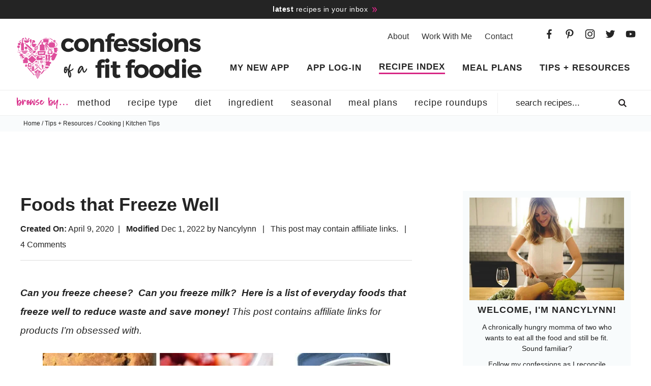

--- FILE ---
content_type: text/html; charset=UTF-8
request_url: https://confessionsofafitfoodie.com/foods-that-freeze-well/
body_size: 87807
content:
<!DOCTYPE html>
<html lang="en-US">
<head ><meta charset="UTF-8" /><script>if(navigator.userAgent.match(/MSIE|Internet Explorer/i)||navigator.userAgent.match(/Trident\/7\..*?rv:11/i)){var href=document.location.href;if(!href.match(/[?&]nowprocket/)){if(href.indexOf("?")==-1){if(href.indexOf("#")==-1){document.location.href=href+"?nowprocket=1"}else{document.location.href=href.replace("#","?nowprocket=1#")}}else{if(href.indexOf("#")==-1){document.location.href=href+"&nowprocket=1"}else{document.location.href=href.replace("#","&nowprocket=1#")}}}}</script><script>(()=>{class RocketLazyLoadScripts{constructor(){this.v="2.0.4",this.userEvents=["keydown","keyup","mousedown","mouseup","mousemove","mouseover","mouseout","touchmove","touchstart","touchend","touchcancel","wheel","click","dblclick","input"],this.attributeEvents=["onblur","onclick","oncontextmenu","ondblclick","onfocus","onmousedown","onmouseenter","onmouseleave","onmousemove","onmouseout","onmouseover","onmouseup","onmousewheel","onscroll","onsubmit"]}async t(){this.i(),this.o(),/iP(ad|hone)/.test(navigator.userAgent)&&this.h(),this.u(),this.l(this),this.m(),this.k(this),this.p(this),this._(),await Promise.all([this.R(),this.L()]),this.lastBreath=Date.now(),this.S(this),this.P(),this.D(),this.O(),this.M(),await this.C(this.delayedScripts.normal),await this.C(this.delayedScripts.defer),await this.C(this.delayedScripts.async),await this.T(),await this.F(),await this.j(),await this.A(),window.dispatchEvent(new Event("rocket-allScriptsLoaded")),this.everythingLoaded=!0,this.lastTouchEnd&&await new Promise(t=>setTimeout(t,500-Date.now()+this.lastTouchEnd)),this.I(),this.H(),this.U(),this.W()}i(){this.CSPIssue=sessionStorage.getItem("rocketCSPIssue"),document.addEventListener("securitypolicyviolation",t=>{this.CSPIssue||"script-src-elem"!==t.violatedDirective||"data"!==t.blockedURI||(this.CSPIssue=!0,sessionStorage.setItem("rocketCSPIssue",!0))},{isRocket:!0})}o(){window.addEventListener("pageshow",t=>{this.persisted=t.persisted,this.realWindowLoadedFired=!0},{isRocket:!0}),window.addEventListener("pagehide",()=>{this.onFirstUserAction=null},{isRocket:!0})}h(){let t;function e(e){t=e}window.addEventListener("touchstart",e,{isRocket:!0}),window.addEventListener("touchend",function i(o){o.changedTouches[0]&&t.changedTouches[0]&&Math.abs(o.changedTouches[0].pageX-t.changedTouches[0].pageX)<10&&Math.abs(o.changedTouches[0].pageY-t.changedTouches[0].pageY)<10&&o.timeStamp-t.timeStamp<200&&(window.removeEventListener("touchstart",e,{isRocket:!0}),window.removeEventListener("touchend",i,{isRocket:!0}),"INPUT"===o.target.tagName&&"text"===o.target.type||(o.target.dispatchEvent(new TouchEvent("touchend",{target:o.target,bubbles:!0})),o.target.dispatchEvent(new MouseEvent("mouseover",{target:o.target,bubbles:!0})),o.target.dispatchEvent(new PointerEvent("click",{target:o.target,bubbles:!0,cancelable:!0,detail:1,clientX:o.changedTouches[0].clientX,clientY:o.changedTouches[0].clientY})),event.preventDefault()))},{isRocket:!0})}q(t){this.userActionTriggered||("mousemove"!==t.type||this.firstMousemoveIgnored?"keyup"===t.type||"mouseover"===t.type||"mouseout"===t.type||(this.userActionTriggered=!0,this.onFirstUserAction&&this.onFirstUserAction()):this.firstMousemoveIgnored=!0),"click"===t.type&&t.preventDefault(),t.stopPropagation(),t.stopImmediatePropagation(),"touchstart"===this.lastEvent&&"touchend"===t.type&&(this.lastTouchEnd=Date.now()),"click"===t.type&&(this.lastTouchEnd=0),this.lastEvent=t.type,t.composedPath&&t.composedPath()[0].getRootNode()instanceof ShadowRoot&&(t.rocketTarget=t.composedPath()[0]),this.savedUserEvents.push(t)}u(){this.savedUserEvents=[],this.userEventHandler=this.q.bind(this),this.userEvents.forEach(t=>window.addEventListener(t,this.userEventHandler,{passive:!1,isRocket:!0})),document.addEventListener("visibilitychange",this.userEventHandler,{isRocket:!0})}U(){this.userEvents.forEach(t=>window.removeEventListener(t,this.userEventHandler,{passive:!1,isRocket:!0})),document.removeEventListener("visibilitychange",this.userEventHandler,{isRocket:!0}),this.savedUserEvents.forEach(t=>{(t.rocketTarget||t.target).dispatchEvent(new window[t.constructor.name](t.type,t))})}m(){const t="return false",e=Array.from(this.attributeEvents,t=>"data-rocket-"+t),i="["+this.attributeEvents.join("],[")+"]",o="[data-rocket-"+this.attributeEvents.join("],[data-rocket-")+"]",s=(e,i,o)=>{o&&o!==t&&(e.setAttribute("data-rocket-"+i,o),e["rocket"+i]=new Function("event",o),e.setAttribute(i,t))};new MutationObserver(t=>{for(const n of t)"attributes"===n.type&&(n.attributeName.startsWith("data-rocket-")||this.everythingLoaded?n.attributeName.startsWith("data-rocket-")&&this.everythingLoaded&&this.N(n.target,n.attributeName.substring(12)):s(n.target,n.attributeName,n.target.getAttribute(n.attributeName))),"childList"===n.type&&n.addedNodes.forEach(t=>{if(t.nodeType===Node.ELEMENT_NODE)if(this.everythingLoaded)for(const i of[t,...t.querySelectorAll(o)])for(const t of i.getAttributeNames())e.includes(t)&&this.N(i,t.substring(12));else for(const e of[t,...t.querySelectorAll(i)])for(const t of e.getAttributeNames())this.attributeEvents.includes(t)&&s(e,t,e.getAttribute(t))})}).observe(document,{subtree:!0,childList:!0,attributeFilter:[...this.attributeEvents,...e]})}I(){this.attributeEvents.forEach(t=>{document.querySelectorAll("[data-rocket-"+t+"]").forEach(e=>{this.N(e,t)})})}N(t,e){const i=t.getAttribute("data-rocket-"+e);i&&(t.setAttribute(e,i),t.removeAttribute("data-rocket-"+e))}k(t){Object.defineProperty(HTMLElement.prototype,"onclick",{get(){return this.rocketonclick||null},set(e){this.rocketonclick=e,this.setAttribute(t.everythingLoaded?"onclick":"data-rocket-onclick","this.rocketonclick(event)")}})}S(t){function e(e,i){let o=e[i];e[i]=null,Object.defineProperty(e,i,{get:()=>o,set(s){t.everythingLoaded?o=s:e["rocket"+i]=o=s}})}e(document,"onreadystatechange"),e(window,"onload"),e(window,"onpageshow");try{Object.defineProperty(document,"readyState",{get:()=>t.rocketReadyState,set(e){t.rocketReadyState=e},configurable:!0}),document.readyState="loading"}catch(t){console.log("WPRocket DJE readyState conflict, bypassing")}}l(t){this.originalAddEventListener=EventTarget.prototype.addEventListener,this.originalRemoveEventListener=EventTarget.prototype.removeEventListener,this.savedEventListeners=[],EventTarget.prototype.addEventListener=function(e,i,o){o&&o.isRocket||!t.B(e,this)&&!t.userEvents.includes(e)||t.B(e,this)&&!t.userActionTriggered||e.startsWith("rocket-")||t.everythingLoaded?t.originalAddEventListener.call(this,e,i,o):(t.savedEventListeners.push({target:this,remove:!1,type:e,func:i,options:o}),"mouseenter"!==e&&"mouseleave"!==e||t.originalAddEventListener.call(this,e,t.savedUserEvents.push,o))},EventTarget.prototype.removeEventListener=function(e,i,o){o&&o.isRocket||!t.B(e,this)&&!t.userEvents.includes(e)||t.B(e,this)&&!t.userActionTriggered||e.startsWith("rocket-")||t.everythingLoaded?t.originalRemoveEventListener.call(this,e,i,o):t.savedEventListeners.push({target:this,remove:!0,type:e,func:i,options:o})}}J(t,e){this.savedEventListeners=this.savedEventListeners.filter(i=>{let o=i.type,s=i.target||window;return e!==o||t!==s||(this.B(o,s)&&(i.type="rocket-"+o),this.$(i),!1)})}H(){EventTarget.prototype.addEventListener=this.originalAddEventListener,EventTarget.prototype.removeEventListener=this.originalRemoveEventListener,this.savedEventListeners.forEach(t=>this.$(t))}$(t){t.remove?this.originalRemoveEventListener.call(t.target,t.type,t.func,t.options):this.originalAddEventListener.call(t.target,t.type,t.func,t.options)}p(t){let e;function i(e){return t.everythingLoaded?e:e.split(" ").map(t=>"load"===t||t.startsWith("load.")?"rocket-jquery-load":t).join(" ")}function o(o){function s(e){const s=o.fn[e];o.fn[e]=o.fn.init.prototype[e]=function(){return this[0]===window&&t.userActionTriggered&&("string"==typeof arguments[0]||arguments[0]instanceof String?arguments[0]=i(arguments[0]):"object"==typeof arguments[0]&&Object.keys(arguments[0]).forEach(t=>{const e=arguments[0][t];delete arguments[0][t],arguments[0][i(t)]=e})),s.apply(this,arguments),this}}if(o&&o.fn&&!t.allJQueries.includes(o)){const e={DOMContentLoaded:[],"rocket-DOMContentLoaded":[]};for(const t in e)document.addEventListener(t,()=>{e[t].forEach(t=>t())},{isRocket:!0});o.fn.ready=o.fn.init.prototype.ready=function(i){function s(){parseInt(o.fn.jquery)>2?setTimeout(()=>i.bind(document)(o)):i.bind(document)(o)}return"function"==typeof i&&(t.realDomReadyFired?!t.userActionTriggered||t.fauxDomReadyFired?s():e["rocket-DOMContentLoaded"].push(s):e.DOMContentLoaded.push(s)),o([])},s("on"),s("one"),s("off"),t.allJQueries.push(o)}e=o}t.allJQueries=[],o(window.jQuery),Object.defineProperty(window,"jQuery",{get:()=>e,set(t){o(t)}})}P(){const t=new Map;document.write=document.writeln=function(e){const i=document.currentScript,o=document.createRange(),s=i.parentElement;let n=t.get(i);void 0===n&&(n=i.nextSibling,t.set(i,n));const c=document.createDocumentFragment();o.setStart(c,0),c.appendChild(o.createContextualFragment(e)),s.insertBefore(c,n)}}async R(){return new Promise(t=>{this.userActionTriggered?t():this.onFirstUserAction=t})}async L(){return new Promise(t=>{document.addEventListener("DOMContentLoaded",()=>{this.realDomReadyFired=!0,t()},{isRocket:!0})})}async j(){return this.realWindowLoadedFired?Promise.resolve():new Promise(t=>{window.addEventListener("load",t,{isRocket:!0})})}M(){this.pendingScripts=[];this.scriptsMutationObserver=new MutationObserver(t=>{for(const e of t)e.addedNodes.forEach(t=>{"SCRIPT"!==t.tagName||t.noModule||t.isWPRocket||this.pendingScripts.push({script:t,promise:new Promise(e=>{const i=()=>{const i=this.pendingScripts.findIndex(e=>e.script===t);i>=0&&this.pendingScripts.splice(i,1),e()};t.addEventListener("load",i,{isRocket:!0}),t.addEventListener("error",i,{isRocket:!0}),setTimeout(i,1e3)})})})}),this.scriptsMutationObserver.observe(document,{childList:!0,subtree:!0})}async F(){await this.X(),this.pendingScripts.length?(await this.pendingScripts[0].promise,await this.F()):this.scriptsMutationObserver.disconnect()}D(){this.delayedScripts={normal:[],async:[],defer:[]},document.querySelectorAll("script[type$=rocketlazyloadscript]").forEach(t=>{t.hasAttribute("data-rocket-src")?t.hasAttribute("async")&&!1!==t.async?this.delayedScripts.async.push(t):t.hasAttribute("defer")&&!1!==t.defer||"module"===t.getAttribute("data-rocket-type")?this.delayedScripts.defer.push(t):this.delayedScripts.normal.push(t):this.delayedScripts.normal.push(t)})}async _(){await this.L();let t=[];document.querySelectorAll("script[type$=rocketlazyloadscript][data-rocket-src]").forEach(e=>{let i=e.getAttribute("data-rocket-src");if(i&&!i.startsWith("data:")){i.startsWith("//")&&(i=location.protocol+i);try{const o=new URL(i).origin;o!==location.origin&&t.push({src:o,crossOrigin:e.crossOrigin||"module"===e.getAttribute("data-rocket-type")})}catch(t){}}}),t=[...new Map(t.map(t=>[JSON.stringify(t),t])).values()],this.Y(t,"preconnect")}async G(t){if(await this.K(),!0!==t.noModule||!("noModule"in HTMLScriptElement.prototype))return new Promise(e=>{let i;function o(){(i||t).setAttribute("data-rocket-status","executed"),e()}try{if(navigator.userAgent.includes("Firefox/")||""===navigator.vendor||this.CSPIssue)i=document.createElement("script"),[...t.attributes].forEach(t=>{let e=t.nodeName;"type"!==e&&("data-rocket-type"===e&&(e="type"),"data-rocket-src"===e&&(e="src"),i.setAttribute(e,t.nodeValue))}),t.text&&(i.text=t.text),t.nonce&&(i.nonce=t.nonce),i.hasAttribute("src")?(i.addEventListener("load",o,{isRocket:!0}),i.addEventListener("error",()=>{i.setAttribute("data-rocket-status","failed-network"),e()},{isRocket:!0}),setTimeout(()=>{i.isConnected||e()},1)):(i.text=t.text,o()),i.isWPRocket=!0,t.parentNode.replaceChild(i,t);else{const i=t.getAttribute("data-rocket-type"),s=t.getAttribute("data-rocket-src");i?(t.type=i,t.removeAttribute("data-rocket-type")):t.removeAttribute("type"),t.addEventListener("load",o,{isRocket:!0}),t.addEventListener("error",i=>{this.CSPIssue&&i.target.src.startsWith("data:")?(console.log("WPRocket: CSP fallback activated"),t.removeAttribute("src"),this.G(t).then(e)):(t.setAttribute("data-rocket-status","failed-network"),e())},{isRocket:!0}),s?(t.fetchPriority="high",t.removeAttribute("data-rocket-src"),t.src=s):t.src="data:text/javascript;base64,"+window.btoa(unescape(encodeURIComponent(t.text)))}}catch(i){t.setAttribute("data-rocket-status","failed-transform"),e()}});t.setAttribute("data-rocket-status","skipped")}async C(t){const e=t.shift();return e?(e.isConnected&&await this.G(e),this.C(t)):Promise.resolve()}O(){this.Y([...this.delayedScripts.normal,...this.delayedScripts.defer,...this.delayedScripts.async],"preload")}Y(t,e){this.trash=this.trash||[];let i=!0;var o=document.createDocumentFragment();t.forEach(t=>{const s=t.getAttribute&&t.getAttribute("data-rocket-src")||t.src;if(s&&!s.startsWith("data:")){const n=document.createElement("link");n.href=s,n.rel=e,"preconnect"!==e&&(n.as="script",n.fetchPriority=i?"high":"low"),t.getAttribute&&"module"===t.getAttribute("data-rocket-type")&&(n.crossOrigin=!0),t.crossOrigin&&(n.crossOrigin=t.crossOrigin),t.integrity&&(n.integrity=t.integrity),t.nonce&&(n.nonce=t.nonce),o.appendChild(n),this.trash.push(n),i=!1}}),document.head.appendChild(o)}W(){this.trash.forEach(t=>t.remove())}async T(){try{document.readyState="interactive"}catch(t){}this.fauxDomReadyFired=!0;try{await this.K(),this.J(document,"readystatechange"),document.dispatchEvent(new Event("rocket-readystatechange")),await this.K(),document.rocketonreadystatechange&&document.rocketonreadystatechange(),await this.K(),this.J(document,"DOMContentLoaded"),document.dispatchEvent(new Event("rocket-DOMContentLoaded")),await this.K(),this.J(window,"DOMContentLoaded"),window.dispatchEvent(new Event("rocket-DOMContentLoaded"))}catch(t){console.error(t)}}async A(){try{document.readyState="complete"}catch(t){}try{await this.K(),this.J(document,"readystatechange"),document.dispatchEvent(new Event("rocket-readystatechange")),await this.K(),document.rocketonreadystatechange&&document.rocketonreadystatechange(),await this.K(),this.J(window,"load"),window.dispatchEvent(new Event("rocket-load")),await this.K(),window.rocketonload&&window.rocketonload(),await this.K(),this.allJQueries.forEach(t=>t(window).trigger("rocket-jquery-load")),await this.K(),this.J(window,"pageshow");const t=new Event("rocket-pageshow");t.persisted=this.persisted,window.dispatchEvent(t),await this.K(),window.rocketonpageshow&&window.rocketonpageshow({persisted:this.persisted})}catch(t){console.error(t)}}async K(){Date.now()-this.lastBreath>45&&(await this.X(),this.lastBreath=Date.now())}async X(){return document.hidden?new Promise(t=>setTimeout(t)):new Promise(t=>requestAnimationFrame(t))}B(t,e){return e===document&&"readystatechange"===t||(e===document&&"DOMContentLoaded"===t||(e===window&&"DOMContentLoaded"===t||(e===window&&"load"===t||e===window&&"pageshow"===t)))}static run(){(new RocketLazyLoadScripts).t()}}RocketLazyLoadScripts.run()})();</script>

<meta name="viewport" content="width=device-width, initial-scale=1" />
<script data-no-optimize="1" data-cfasync="false">!function(){"use strict";const t={adt_ei:{identityApiKey:"plainText",source:"url",type:"plaintext",priority:1},adt_eih:{identityApiKey:"sha256",source:"urlh",type:"hashed",priority:2},sh_kit:{identityApiKey:"sha256",source:"urlhck",type:"hashed",priority:3}},e=Object.keys(t);function i(t){return function(t){const e=t.match(/((?=([a-z0-9._!#$%+^&*()[\]<>-]+))\2@[a-z0-9._-]+\.[a-z0-9._-]+)/gi);return e?e[0]:""}(function(t){return t.replace(/\s/g,"")}(t.toLowerCase()))}!async function(){const n=new URL(window.location.href),o=n.searchParams;let a=null;const r=Object.entries(t).sort(([,t],[,e])=>t.priority-e.priority).map(([t])=>t);for(const e of r){const n=o.get(e),r=t[e];if(!n||!r)continue;const c=decodeURIComponent(n),d="plaintext"===r.type&&i(c),s="hashed"===r.type&&c;if(d||s){a={value:c,config:r};break}}if(a){const{value:t,config:e}=a;window.adthrive=window.adthrive||{},window.adthrive.cmd=window.adthrive.cmd||[],window.adthrive.cmd.push(function(){window.adthrive.identityApi({source:e.source,[e.identityApiKey]:t},({success:i,data:n})=>{i?window.adthrive.log("info","Plugin","detectEmails",`Identity API called with ${e.type} email: ${t}`,n):window.adthrive.log("warning","Plugin","detectEmails",`Failed to call Identity API with ${e.type} email: ${t}`,n)})})}!function(t,e){const i=new URL(e);t.forEach(t=>i.searchParams.delete(t)),history.replaceState(null,"",i.toString())}(e,n)}()}();
</script><meta name='robots' content='index, follow, max-image-preview:large, max-snippet:-1, max-video-preview:-1' />
	<style></style>
	<style data-no-optimize="1" data-cfasync="false"></style>
<script data-no-optimize="1" data-cfasync="false">
	window.adthriveCLS = {
		enabledLocations: ['Content', 'Recipe'],
		injectedSlots: [],
		injectedFromPlugin: true,
		branch: '38ff822',bucket: 'prod',			};
	window.adthriveCLS.siteAds = {"betaTester":false,"targeting":[{"value":"57153c32fe712c9d03187b89","key":"siteId"},{"value":"6233884d6aa2b6708897a5a2","key":"organizationId"},{"value":"Confessions of a Fit Foodie","key":"siteName"},{"value":"AdThrive Edge","key":"service"},{"value":"on","key":"bidding"},{"value":["Food"],"key":"verticals"}],"siteUrl":"http://confessionsofafitfoodie.com/","siteId":"57153c32fe712c9d03187b89","siteName":"Confessions of a Fit Foodie","breakpoints":{"tablet":768,"desktop":1024},"cloudflare":null,"adUnits":[{"sequence":9,"thirdPartyAdUnitName":null,"targeting":[{"value":["Sidebar"],"key":"location"},{"value":true,"key":"sticky"}],"devices":["desktop"],"name":"Sidebar_9","sticky":true,"location":"Sidebar","dynamic":{"pageSelector":"","spacing":0,"max":1,"lazyMax":null,"enable":true,"lazy":false,"elementSelector":".sidebar","skip":0,"classNames":[],"position":"beforeend","every":1,"enabled":true},"stickyOverlapSelector":"","adSizes":[[1,1],[160,600],[250,250],[300,50],[300,250],[300,420],[300,600],[300,1050],[320,50],[320,100]],"priority":291,"autosize":true},{"sequence":null,"thirdPartyAdUnitName":null,"targeting":[{"value":["Content"],"key":"location"}],"devices":["desktop"],"name":"Content","sticky":false,"location":"Content","dynamic":{"pageSelector":"body.single:not(.postid-29662)","spacing":0,"max":2,"lazyMax":97,"enable":true,"lazy":true,"elementSelector":".entry-content > *:not(h2):not(h3):not(.wprm-recipe-snippet):not(.before-content),\n.entry-content > .posts-in-sidebar > .widget-wrap > div > *:not(h2):not(h3):not(.adthrive),\n.entry-content > .posts-in-sidebar > *:not(h2):not(h3), \n.entry-content .mv-list-list > .mv-list-list-grid-inner > .mv-list-single:nth-of-type(4n), \n.entry-content > .wprm-list > .wprm-recipe-roundup-item, \n.entry-content > * > li","skip":6,"classNames":[],"position":"afterend","every":1,"enabled":true},"stickyOverlapSelector":"","adSizes":[[728,90],[336,280],[320,50],[468,60],[970,90],[250,250],[1,1],[320,100],[970,250],[1,2],[300,50],[300,300],[552,334],[728,250],[300,250]],"priority":199,"autosize":true},{"sequence":null,"thirdPartyAdUnitName":null,"targeting":[{"value":["Content"],"key":"location"}],"devices":["tablet","phone"],"name":"Content","sticky":false,"location":"Content","dynamic":{"pageSelector":"body.single:not(.postid-29662)","spacing":0,"max":2,"lazyMax":97,"enable":true,"lazy":true,"elementSelector":".entry-content > *:not(h2):not(h3):not(.wprm-recipe-snippet):not(.before-content),\n.entry-content > .posts-in-sidebar > .widget-wrap > div > *:not(h2):not(h3):not(.adthrive),\n.entry-content > .posts-in-sidebar > *:not(h2):not(h3), \n.entry-content .mv-list-list > .mv-list-list-grid-inner > .mv-list-single:nth-of-type(4n), \n.entry-content > .wprm-list > .wprm-recipe-roundup-item, \n.entry-content > * > li","skip":6,"classNames":[],"position":"afterend","every":1,"enabled":true},"stickyOverlapSelector":"","adSizes":[[728,90],[336,280],[320,50],[468,60],[970,90],[250,250],[1,1],[320,100],[970,250],[1,2],[300,50],[300,300],[552,334],[728,250],[300,250]],"priority":199,"autosize":true},{"sequence":1,"thirdPartyAdUnitName":null,"targeting":[{"value":["Recipe"],"key":"location"}],"devices":["desktop","tablet"],"name":"Recipe_1","sticky":false,"location":"Recipe","dynamic":{"pageSelector":"","spacing":0.5,"max":2,"lazyMax":97,"enable":true,"lazy":true,"elementSelector":".wprm-recipe-ingredients-container li, .wprm-recipe-instructions-container li, .wprm-recipe-notes-container li, .wprm-recipe-notes-container span, .wprm-recipe-notes-container p, .wprm-nutrition-label-container","skip":0,"classNames":[],"position":"beforebegin","every":1,"enabled":true},"stickyOverlapSelector":"","adSizes":[[300,250],[320,50],[250,250],[1,1],[320,100],[1,2],[300,50],[320,300],[300,390]],"priority":-101,"autosize":true},{"sequence":5,"thirdPartyAdUnitName":null,"targeting":[{"value":["Recipe"],"key":"location"}],"devices":["phone"],"name":"Recipe_5","sticky":false,"location":"Recipe","dynamic":{"pageSelector":"","spacing":0,"max":1,"lazyMax":null,"enable":true,"lazy":false,"elementSelector":".wprm-recipe-ingredients-container","skip":0,"classNames":[],"position":"beforebegin","every":1,"enabled":true},"stickyOverlapSelector":"","adSizes":[[300,250],[320,50],[250,250],[1,1],[320,100],[1,2],[300,50],[320,300],[300,390]],"priority":-105,"autosize":true},{"sequence":1,"thirdPartyAdUnitName":null,"targeting":[{"value":["Recipe"],"key":"location"}],"devices":["phone"],"name":"Recipe_1","sticky":false,"location":"Recipe","dynamic":{"pageSelector":"","spacing":0.9,"max":1,"lazyMax":97,"enable":true,"lazy":true,"elementSelector":".wprm-recipe-ingredients-container, .wprm-recipe-instructions-container li, .wprm-recipe-notes-container li, .wprm-recipe-notes-container span, .wprm-recipe-notes-container p, .wprm-nutrition-label-container li, .wprm-nutrition-label-container span, .wprm-nutrition-label-container p","skip":0,"classNames":[],"position":"afterend","every":1,"enabled":true},"stickyOverlapSelector":"","adSizes":[[300,250],[320,50],[250,250],[1,1],[320,100],[1,2],[300,50],[320,300],[300,390]],"priority":-101,"autosize":true},{"sequence":null,"thirdPartyAdUnitName":null,"targeting":[{"value":["Below Post"],"key":"location"}],"devices":["desktop","tablet","phone"],"name":"Below_Post","sticky":false,"location":"Below Post","dynamic":{"pageSelector":"body:not(.blog)","spacing":0,"max":0,"lazyMax":10,"enable":true,"lazy":true,"elementSelector":".entry-footer, .comment-list > li","skip":0,"classNames":[],"position":"afterend","every":1,"enabled":true},"stickyOverlapSelector":"","adSizes":[[728,90],[336,280],[320,50],[468,60],[250,250],[1,1],[320,100],[970,250],[728,250],[300,250]],"priority":99,"autosize":true},{"sequence":null,"thirdPartyAdUnitName":null,"targeting":[{"value":["Footer"],"key":"location"},{"value":true,"key":"sticky"}],"devices":["desktop","phone","tablet"],"name":"Footer","sticky":true,"location":"Footer","dynamic":{"pageSelector":"","spacing":0,"max":1,"lazyMax":null,"enable":true,"lazy":false,"elementSelector":"body","skip":0,"classNames":[],"position":"beforeend","every":1,"enabled":true},"stickyOverlapSelector":"","adSizes":[[728,90],[320,50],[468,60],[970,90],[1,1],[320,100],[300,50]],"priority":-1,"autosize":true}],"adDensityLayout":{"mobile":{"adDensity":0.22,"onePerViewport":false},"pageOverrides":[],"desktop":{"adDensity":0.2,"onePerViewport":false}},"adDensityEnabled":true,"siteExperiments":[],"adTypes":{"sponsorTileDesktop":true,"interscrollerDesktop":true,"nativeBelowPostDesktop":true,"miniscroller":true,"largeFormatsMobile":true,"nativeMobileContent":true,"inRecipeRecommendationMobile":true,"nativeMobileRecipe":true,"sponsorTileMobile":true,"expandableCatalogAdsMobile":false,"frameAdsMobile":true,"outstreamMobile":true,"nativeHeaderMobile":true,"frameAdsDesktop":true,"inRecipeRecommendationDesktop":true,"expandableFooterDesktop":true,"nativeDesktopContent":true,"outstreamDesktop":true,"animatedFooter":true,"skylineHeader":false,"expandableFooter":true,"nativeDesktopSidebar":true,"videoFootersMobile":true,"videoFootersDesktop":true,"interscroller":true,"nativeDesktopRecipe":true,"nativeHeaderDesktop":true,"nativeBelowPostMobile":true,"expandableCatalogAdsDesktop":false,"largeFormatsDesktop":true},"adOptions":{"theTradeDesk":true,"undertone":true,"sidebarConfig":{"dynamicStickySidebar":{"minHeight":1800,"enabled":true,"blockedSelectors":[]}},"footerCloseButton":true,"teads":true,"seedtag":true,"pmp":true,"thirtyThreeAcross":true,"sharethrough":true,"optimizeVideoPlayersForEarnings":true,"removeVideoTitleWrapper":true,"pubMatic":true,"contentTermsFooterEnabled":true,"infiniteScroll":false,"longerVideoAdPod":true,"yahoossp":true,"spa":false,"stickyContainerConfig":{"recipeDesktop":{"minHeight":null,"enabled":false},"blockedSelectors":[],"stickyHeaderSelectors":[],"content":{"minHeight":250,"enabled":true},"recipeMobile":{"minHeight":null,"enabled":false}},"yieldbotId":"","gatedPrint":{"siteEmailServiceProviderId":null,"defaultOptIn":false,"closeButtonEnabled":false,"enabled":false,"newsletterPromptEnabled":false},"yieldmo":true,"footerSelector":"","amazonUAM":true,"gamMCMEnabled":true,"gamMCMChildNetworkCode":"22634420630","rubicon":true,"conversant":false,"openx":true,"customCreativeEnabled":true,"secColor":"#000000","unruly":true,"mediaGrid":true,"bRealTime":true,"adInViewTime":null,"gumgum":true,"comscoreFooter":true,"desktopInterstitial":false,"contentAdXExpansionDesktop":true,"amx":true,"footerCloseButtonDesktop":false,"ozone":true,"isAutoOptimized":false,"comscoreTAL":true,"targetaff":false,"bgColor":"#FFFFFF","advancePlaylistOptions":{"playlistPlayer":{"enabled":true},"relatedPlayer":{"enabled":true,"applyToFirst":true}},"kargo":true,"liveRampATS":true,"footerCloseButtonMobile":false,"interstitialBlockedPageSelectors":"","prioritizeShorterVideoAds":true,"allowSmallerAdSizes":true,"blis":true,"wakeLock":{"desktopEnabled":true,"mobileValue":15,"mobileEnabled":true,"desktopValue":30},"mobileInterstitial":false,"tripleLift":true,"sensitiveCategories":["alc","ast","cbd","cosm","dat","gamc","gamv","pol","rel","sst","ssr","srh","ske","tob","wtl"],"liveRamp":true,"mobileInterstitialBlockedPageSelectors":"","adthriveEmailIdentity":true,"criteo":true,"nativo":true,"infiniteScrollOptions":{"selector":"","heightThreshold":0},"siteAttributes":{"mobileHeaderSelectors":[],"desktopHeaderSelectors":[]},"dynamicContentSlotLazyLoading":true,"clsOptimizedAds":true,"ogury":true,"verticals":["Food"],"inImage":false,"stackadapt":true,"usCMP":{"enabled":false,"regions":[]},"contentAdXExpansionMobile":true,"advancePlaylist":true,"delayLoadingTime":3,"medianet":true,"delayLoading":true,"inImageZone":null,"appNexus":true,"rise":true,"liveRampId":"","infiniteScrollRefresh":true,"indexExchange":true},"siteAdsProfiles":[],"thirdPartySiteConfig":{"partners":{"discounts":[]}},"videoPlayers":{"contextual":{"autoplayCollapsibleEnabled":false,"overrideEmbedLocation":false,"defaultPlayerType":"static"},"videoEmbed":"wordpress","footerSelector":"","contentSpecificPlaylists":[],"players":[{"playlistId":"EFXGCwVx","pageSelector":"body.single","devices":["desktop"],"description":"","skip":0,"title":"","type":"stickyPlaylist","enabled":true,"formattedType":"Sticky Playlist","elementSelector":".entry-content > .wp-block-image,\n.entry-content > p:nth-of-type(3),\n.entry-content > .posts-in-sidebar > .widget-wrap > div > p:nth-of-type(3)","id":4087595,"position":"afterend","saveVideoCloseState":false,"shuffle":false,"adPlayerTitle":"MY LATEST VIDEOS","mobileHeaderSelector":null,"playerId":"L10QgANT"},{"playlistId":"EFXGCwVx","pageSelector":"body.single","devices":["mobile"],"mobileLocation":"top-center","description":"","skip":0,"title":"","type":"stickyPlaylist","enabled":true,"formattedType":"Sticky Playlist","elementSelector":".entry-content > .wp-block-image,\n.entry-content > p:nth-of-type(3),\n.entry-content > .posts-in-sidebar > .widget-wrap > div > p:nth-of-type(3)","id":4087596,"position":"afterend","saveVideoCloseState":false,"shuffle":false,"adPlayerTitle":"MY LATEST VIDEOS","mobileHeaderSelector":null,"playerId":"L10QgANT"},{"playlistId":"EFXGCwVx","pageSelector":"","devices":["mobile","desktop"],"description":"","skip":0,"title":"Stationary related player - desktop and mobile","type":"stationaryRelated","enabled":true,"formattedType":"Stationary Related","elementSelector":"","id":4087594,"position":"","saveVideoCloseState":false,"shuffle":false,"adPlayerTitle":"Stationary related player - desktop and mobile","playerId":"L10QgANT"}],"partners":{"theTradeDesk":true,"unruly":true,"mediaGrid":true,"undertone":true,"gumgum":true,"seedtag":true,"amx":true,"ozone":true,"pmp":true,"kargo":true,"stickyOutstream":{"desktop":{"enabled":true},"blockedPageSelectors":"","mobileLocation":"bottom-left","allowOnHomepage":true,"mobile":{"enabled":true},"saveVideoCloseState":false,"mobileHeaderSelector":"","allowForPageWithStickyPlayer":{"enabled":true}},"sharethrough":true,"blis":true,"tripleLift":true,"pubMatic":true,"criteo":true,"yahoossp":true,"nativo":true,"stackadapt":true,"yieldmo":true,"amazonUAM":true,"medianet":true,"rubicon":true,"appNexus":true,"rise":true,"openx":true,"indexExchange":true}}};</script>

<script data-no-optimize="1" data-cfasync="false">
(function(w, d) {
	w.adthrive = w.adthrive || {};
	w.adthrive.cmd = w.adthrive.cmd || [];
	w.adthrive.plugin = 'adthrive-ads-3.10.0';
	w.adthrive.host = 'ads.adthrive.com';
	w.adthrive.integration = 'plugin';

	var commitParam = (w.adthriveCLS && w.adthriveCLS.bucket !== 'prod' && w.adthriveCLS.branch) ? '&commit=' + w.adthriveCLS.branch : '';

	var s = d.createElement('script');
	s.async = true;
	s.referrerpolicy='no-referrer-when-downgrade';
	s.src = 'https://' + w.adthrive.host + '/sites/57153c32fe712c9d03187b89/ads.min.js?referrer=' + w.encodeURIComponent(w.location.href) + commitParam + '&cb=' + (Math.floor(Math.random() * 100) + 1) + '';
	var n = d.getElementsByTagName('script')[0];
	n.parentNode.insertBefore(s, n);
})(window, document);
</script>
<link rel="dns-prefetch" href="https://ads.adthrive.com/"><link rel="preconnect" href="https://ads.adthrive.com/"><link rel="preconnect" href="https://ads.adthrive.com/" crossorigin>
	<!-- This site is optimized with the Yoast SEO Premium plugin v26.4 (Yoast SEO v26.4) - https://yoast.com/wordpress/plugins/seo/ -->
	<title>Foods that Freeze Well - Confessions of a Fit Foodie</title>
<link data-rocket-prefetch href="https://ads.adthrive.com" rel="dns-prefetch">
<link data-rocket-prefetch href="https://www.googletagmanager.com" rel="dns-prefetch">
<link data-rocket-prefetch href="https://static.hotjar.com" rel="dns-prefetch">
<link data-rocket-prefetch href="https://cdnjs.cloudflare.com" rel="dns-prefetch">
<link data-rocket-prefetch href="https://wandering-tree-2181.kit.com" rel="dns-prefetch">
<link crossorigin data-rocket-preload as="font" href="https://cdnjs.cloudflare.com/ajax/libs/font-awesome/4.7.0/fonts/fontawesome-webfont.woff2?v=4.7.0" rel="preload">
<style id="wpr-usedcss">img:is([sizes=auto i],[sizes^="auto," i]){contain-intrinsic-size:3000px 1500px}.adthrive-ad{margin-top:10px;margin-bottom:10px;text-align:center;overflow-x:visible;clear:both;line-height:0}.adthrive-sticky-sidebar>div{top:90px!important}body.adthrive-device-desktop .entry-content .mv-list-list>.mv-list-list-grid-inner>.adthrive-content{flex:0 0 100%}:root{--comment-rating-star-color:#343434}.wprm-comment-ratings-container svg .wprm-star-full{fill:var(--comment-rating-star-color)}.wprm-comment-ratings-container svg .wprm-star-empty{stroke:var(--comment-rating-star-color)}body:not(:hover) fieldset.wprm-comment-ratings-container:focus-within span{outline:#4d90fe solid 1px}.comment-form-wprm-rating{margin-bottom:20px;margin-top:5px;text-align:left}.comment-form-wprm-rating .wprm-rating-stars{display:inline-block;vertical-align:middle}fieldset.wprm-comment-ratings-container{background:0 0;border:0;display:inline-block;margin:0;padding:0;position:relative}fieldset.wprm-comment-ratings-container legend{left:0;opacity:0;position:absolute}fieldset.wprm-comment-ratings-container br{display:none}fieldset.wprm-comment-ratings-container input[type=radio]{border:0;cursor:pointer;float:left;height:16px;margin:0!important;min-height:0;min-width:0;opacity:0;padding:0!important;width:16px}fieldset.wprm-comment-ratings-container input[type=radio]:first-child{margin-left:-16px}fieldset.wprm-comment-ratings-container span{font-size:0;height:16px;left:0;opacity:0;pointer-events:none;position:absolute;top:0;width:80px}fieldset.wprm-comment-ratings-container span svg{height:100%!important;width:100%!important}fieldset.wprm-comment-ratings-container input:checked+span,fieldset.wprm-comment-ratings-container input:hover+span{opacity:1}fieldset.wprm-comment-ratings-container input:hover+span~span{display:none}.rtl .comment-form-wprm-rating{text-align:right}.rtl fieldset.wprm-comment-ratings-container span{left:inherit;right:0}.rtl fieldset.wprm-comment-ratings-container span svg{transform:scaleX(-1)}:root{--wprm-popup-font-size:16px;--wprm-popup-background:#fff;--wprm-popup-title:#000;--wprm-popup-content:#444;--wprm-popup-button-background:#5a822b;--wprm-popup-button-text:#fff}.tippy-box[data-animation=fade][data-state=hidden]{opacity:0}[data-tippy-root]{max-width:calc(100vw - 10px)}.tippy-box{background-color:#333;border-radius:4px;color:#fff;font-size:14px;line-height:1.4;outline:0;position:relative;transition-property:transform,visibility,opacity;white-space:normal}.tippy-box[data-placement^=top]>.tippy-arrow{bottom:0}.tippy-box[data-placement^=top]>.tippy-arrow:before{border-top-color:initial;border-width:8px 8px 0;bottom:-7px;left:0;transform-origin:center top}.tippy-box[data-placement^=bottom]>.tippy-arrow{top:0}.tippy-box[data-placement^=bottom]>.tippy-arrow:before{border-bottom-color:initial;border-width:0 8px 8px;left:0;top:-7px;transform-origin:center bottom}.tippy-box[data-placement^=left]>.tippy-arrow{right:0}.tippy-box[data-placement^=left]>.tippy-arrow:before{border-left-color:initial;border-width:8px 0 8px 8px;right:-7px;transform-origin:center left}.tippy-box[data-placement^=right]>.tippy-arrow{left:0}.tippy-box[data-placement^=right]>.tippy-arrow:before{border-right-color:initial;border-width:8px 8px 8px 0;left:-7px;transform-origin:center right}.tippy-box[data-inertia][data-state=visible]{transition-timing-function:cubic-bezier(.54,1.5,.38,1.11)}.tippy-arrow{color:#333;height:16px;width:16px}.tippy-arrow:before{border-color:transparent;border-style:solid;content:"";position:absolute}.tippy-content{padding:5px 9px;position:relative;z-index:1}.tippy-box[data-theme=wprm] .tippy-content p:first-child{margin-top:0}.tippy-box[data-theme=wprm] .tippy-content p:last-child{margin-bottom:0}.tippy-box[data-theme~=wprm-variable]{background-color:var(--wprm-tippy-background)}.tippy-box[data-theme~=wprm-variable][data-placement^=top]>.tippy-arrow:before{border-top-color:var(--wprm-tippy-background)}.tippy-box[data-theme~=wprm-variable][data-placement^=bottom]>.tippy-arrow:before{border-bottom-color:var(--wprm-tippy-background)}.tippy-box[data-theme~=wprm-variable][data-placement^=left]>.tippy-arrow:before{border-left-color:var(--wprm-tippy-background)}.tippy-box[data-theme~=wprm-variable][data-placement^=right]>.tippy-arrow:before{border-right-color:var(--wprm-tippy-background)}.wprm-loader{animation:1s ease-in-out infinite wprmSpin;-webkit-animation:1s ease-in-out infinite wprmSpin;border:2px solid hsla(0,0%,78%,.3);border-radius:50%;border-top-color:#444;display:inline-block;height:10px;width:10px}@keyframes wprmSpin{to{-webkit-transform:rotate(1turn)}}@-webkit-keyframes wprmSpin{to{-webkit-transform:rotate(1turn)}}.wprm-recipe-container{outline:0}.wprm-recipe{overflow:hidden;zoom:1;clear:both;text-align:left}.wprm-recipe *{box-sizing:border-box}.wprm-recipe ol,.wprm-recipe ul{-webkit-margin-before:0;-webkit-margin-after:0;-webkit-padding-start:0;margin:0;padding:0}.wprm-recipe li{font-size:1em;margin:0 0 0 32px;padding:0}.wprm-recipe p{font-size:1em;margin:0;padding:0}.wprm-recipe li,.wprm-recipe li.wprm-recipe-instruction{list-style-position:outside}.wprm-recipe li:before{display:none}.wprm-recipe h1,.wprm-recipe h2,.wprm-recipe h3,.wprm-recipe h4,.wprm-recipe h5,.wprm-recipe h6{clear:none;font-variant:normal;letter-spacing:normal;margin:0;padding:0;text-transform:none}body:not(.wprm-print) .wprm-recipe p:first-letter{color:inherit;font-family:inherit;font-size:inherit;line-height:inherit;margin:inherit;padding:inherit}.rtl .wprm-recipe{text-align:right}.rtl .wprm-recipe li{margin:0 32px 0 0}.wprm-expandable-container,.wprm-expandable-container-separated{--wprm-expandable-text-color:#333;--wprm-expandable-button-color:#fff;--wprm-expandable-border-color:#333;--wprm-expandable-border-radius:0px;--wprm-expandable-vertical-padding:5px;--wprm-expandable-horizontal-padding:5px}.wprm-expandable-container a.wprm-expandable-button,.wprm-expandable-container button.wprm-expandable-button,.wprm-expandable-container-separated a.wprm-expandable-button,.wprm-expandable-container-separated button.wprm-expandable-button{color:var(--wprm-expandable-text-color)}.wprm-expandable-container button.wprm-expandable-button,.wprm-expandable-container-separated button.wprm-expandable-button{background-color:var(--wprm-expandable-button-color);border-color:var(--wprm-expandable-border-color);border-radius:var(--wprm-expandable-border-radius);padding:var(--wprm-expandable-vertical-padding) var(--wprm-expandable-horizontal-padding)}.wprm-expandable-container-separated.wprm-expandable-expanded .wprm-expandable-button-show,.wprm-expandable-container.wprm-expandable-expanded .wprm-expandable-button-show{display:none}.wprm-expandable-separated-content-collapsed{display:none!important}.wprm-recipe-ingredients-container .wprm-recipe-ingredient-image{flex-shrink:0}.wprm-recipe-ingredients-container .wprm-recipe-ingredient-image img{vertical-align:middle}.wprm-recipe-shop-instacart-loading{cursor:wait;opacity:.5}.wprm-recipe-shop-instacart{align-items:center;border:1px solid #003d29;border-radius:23px;cursor:pointer;display:inline-flex;font-family:Instacart,system-ui,-apple-system,BlinkMacSystemFont,Segoe UI,Roboto,Oxygen,Ubuntu,Cantarell,Open Sans,Helvetica Neue,sans-serif;font-size:14px;height:46px;padding:0 18px}.wprm-recipe-shop-instacart>img{height:22px!important;margin:0!important;padding:0!important;width:auto!important}.wprm-recipe-shop-instacart>span{margin-left:10px}.wprm-recipe-instructions-container .wprm-recipe-instruction-media{margin:5px 0 15px;max-width:100%}article,aside,details,figure,footer,header,main,nav,section,summary{display:block}audio,canvas,video{display:inline-block}audio:not([controls]){display:none;height:0}[hidden]{display:none}html{font-family:sans-serif;-ms-text-size-adjust:100%;-webkit-text-size-adjust:100%}body{margin:0}a:focus{outline:dotted thin}a:active,a:hover{outline:0}h1{font-size:2em;margin:.67em 0}abbr[title]{border-bottom:1px dotted}b,strong{font-weight:700}hr{-moz-box-sizing:content-box;box-sizing:content-box;height:0}mark{background:#ff0;color:#000}code,pre{font-family:monospace,serif;font-size:1em}pre{white-space:pre-wrap}small{font-size:80%}img{border:0}svg:not(:root){overflow:hidden}figure{margin:0}fieldset{border:1px solid silver;margin:0 2px;padding:.35em .625em .75em}legend{border:0;padding:0}button,input,select,textarea{font-family:inherit;font-size:100%;margin:0}button,input{line-height:normal}button,select{text-transform:none}button,html input[type=button],input[type=reset],input[type=submit]{-webkit-appearance:button;cursor:pointer}button[disabled],html input[disabled]{cursor:default}input[type=checkbox],input[type=radio]{box-sizing:border-box;padding:0}input[type=search]{-webkit-appearance:textfield;-moz-box-sizing:content-box;-webkit-box-sizing:content-box;box-sizing:content-box}input[type=search]::-webkit-search-cancel-button,input[type=search]::-webkit-search-decoration{-webkit-appearance:none}button::-moz-focus-inner,input::-moz-focus-inner{border:0;padding:0}textarea{overflow:auto;vertical-align:top}table{border-collapse:collapse;border-spacing:0}*,input[type=search]{-webkit-box-sizing:border-box;-moz-box-sizing:border-box;box-sizing:border-box}.entry:before,.nav-primary:before,.nav-secondary:before,.site-container:before,.site-footer:before,.site-header:before,.site-inner:before,.wrap:before{content:" ";display:table}.entry:after,.nav-primary:after,.nav-secondary:after,.site-container:after,.site-footer:after,.site-header:after,.site-inner:after,.wrap:after{clear:both;content:" ";display:table}html{font-size:62.5%}body{background-color:#fff;color:#242424;font-family:-apple-system,BlinkMacSystemFont,"Segoe UI",Roboto,Oxygen-Sans,Ubuntu,Cantarell,"Helvetica Neue",sans-serif;font-size:19px;font-weight:300;line-height:1.9625;margin:0;overflow-x:hidden}.button,a,button,input:focus,input[type=button],input[type=reset],input[type=submit],textarea:focus{-webkit-transition:.1s ease-in-out;-moz-transition:.1s ease-in-out;-ms-transition:.1s ease-in-out;-o-transition:.1s ease-in-out;transition:all .1s ease-in-out}::-moz-selection{background-color:#333;color:#fff}::selection{background-color:#333;color:#fff}a{color:#d72785;text-decoration:none;transition:.5s}a img{margin-bottom:-4px}a:hover{color:#242424}p{margin:0 0 24px;padding:0}strong{font-weight:700}ol,ul{margin:0;padding:0}blockquote,blockquote a{color:#242424}blockquote{margin:40px auto;text-align:center;font-size:24px;font-weight:600;padding:0 10%}blockquote p:last-of-type{margin:0 auto}.entry-content code{background-color:#333;color:#242424}cite{font-style:normal}h1,h2,h3,h4,h5,h6{color:#242424;margin:0 0 5px;font-weight:700;line-height:1.5}h1{font-size:32px}h2{font-size:28px}.entry-title{font-size:28px}.entry-title a{color:#242424;font-size:28px}.single .content .entry-title{font-size:36px}.search .content .entry-title,.search .content .entry-title a{font-size:16px;text-align:center}h2 a:hover{text-decoration:none}h3{font-size:24px}h4{font-size:22px}h5{font-size:20px}h6{font-size:18px}embed,iframe,img,object,video{max-width:100%}img{height:auto;max-width:100%}.screen-reader-text{display:none}input,select,textarea{background-color:#fff;border:1px solid #ddd;color:#242424;font-size:12px;padding:10px;width:100%;box-shadow:none}input[type=checkbox],input[type=radio]{width:auto}input:focus,textarea:focus{border:1px solid #ddd;outline:0}::-moz-placeholder{color:#242424;opacity:1}::-webkit-input-placeholder{color:#242424}.button,.entry-content .button,button,input[type=button],input[type=reset],input[type=submit]{background:#d72785;border:2px solid #d72785;box-shadow:none;color:#fff;cursor:pointer;padding:10px 24px;text-transform:uppercase;width:auto;font-weight:600;letter-spacing:2px;transition:.5s}.button:hover,.entry-content .button:hover,button:hover,input:hover[type=button],input:hover[type=reset],input:hover[type=submit]{background:0 0;color:#242424}.button{display:inline-block}input[type=search]::-webkit-search-cancel-button,input[type=search]::-webkit-search-results-button{display:none}table{border-collapse:collapse;border-spacing:0;line-height:2;margin-bottom:40px;width:100%}tbody{border-bottom:1px solid #ddd}td,th{text-align:left}th{font-weight:700;text-transform:uppercase}td{border-top:1px solid #ddd;padding:6px 0}.site-inner,.wrap{margin:0 auto;max-width:1240px}.site-inner{clear:both;padding:20px}.content{float:right;width:770px}.content-sidebar .content{float:left}.search .content{display:flex;flex-direction:row;flex-wrap:wrap;justify-content:space-between}.search .content .entry{background:#fff;width:calc(1/4 * 100% - 2%);-webkit-box-shadow:0 3px 6px 0 rgba(0,0,0,.16);-moz-box-shadow:0 3px 6px 0 rgba(0,0,0,.16);box-shadow:0 3px 6px 0 rgba(0,0,0,.16);padding-bottom:0;float:none;margin:0 auto 25px}.sidebar-primary{float:right;width:330px}.first{clear:both;margin-left:0}.search-form{background:#fff;border:1px solid #ddd;border-radius:20px;padding:5px 15px;line-height:1}.search-form input[type=search]{background:0 0;padding:5px;border:none;font-size:14px;box-shadow:none;width:80%;line-height:1;display:inline-block;vertical-align:middle;font-weight:500}.search-form input[type=submit]{background:url(https://confessionsofafitfoodie.com/wp-content/themes/pmd-fitfoodie/images/search.svg) right center no-repeat;border:none!important;background-size:16px 16px;width:17px;height:17px;text-indent:-9999px;float:right;display:inline-block;vertical-align:middle;padding:15px 0}.aligncenter{display:block;margin:0 auto 5px}.breadcrumb{width:100%;clear:both;margin-bottom:5px;font-size:12px;color:#242424;background:#f9fbfc}.breadcrumb .wrap{padding:4px 2%}.breadcrumb a{color:#242424}.menu .menu-item:focus{position:static}.menu .menu-item>a:focus+ul.sub-menu{left:auto;opacity:1}.genesis-skip-link,.screen-reader-shortcut,.screen-reader-text,.screen-reader-text span{border:0;clip:rect(0,0,0,0);height:1px;overflow:hidden;position:absolute!important;width:1px;word-wrap:normal!important}.screen-reader-shortcut:focus,.screen-reader-text:focus{background:#fff;box-shadow:0 0 2px 2px rgba(0,0,0,.6);clip:auto!important;color:#242424;display:block;font-size:1em;font-weight:700;height:auto;padding:15px 23px 14px;text-decoration:none;width:auto;z-index:100000}.site-header{position:relative}.site-header .wrap{padding:10px 1%;display:flex;flex-direction:row;align-items:center}.title-area{width:30%}.header-image .title-area{padding:0}.site-title{font-size:28px;line-height:1;margin:0 0 8px;text-transform:uppercase}.site-title a,.site-title a:hover{color:#242424}.site-description{color:#242424;font-size:16px;font-weight:300;line-height:1;margin-bottom:0;display:none;height:0}.header-image .site-description,.header-image .site-title a{display:block;text-indent:-9999px}.header-image .site-title a{background:url(https://confessionsofafitfoodie.com/wp-content/themes/pmd-fitfoodie/images/header.png) no-repeat;background-size:100% auto;background-image:url(https://confessionsofafitfoodie.com/wp-content/themes/pmd-fitfoodie/images/header.svg),none;background-position:center!important;background-size:contain!important;min-height:100px;width:100%;margin:-40px auto 0;position:relative;z-index:99}.widget-area{word-wrap:break-word}.header-info{width:100%;margin:15px auto 0}.header-info .wrap{clear:both;text-align:right;display:flex;flex-direction:row;justify-content:flex-end;padding:0 3%}.header-info-links{max-width:500px;padding:0 2%}.header-info-social{max-width:180px;padding:0 2%}.header-info-links a{color:#333;font-size:16px;padding:0 10px}.mobile-news{width:100%;text-align:center;clear:both;background:#242424;font-size:14px;padding:5px;color:#fff;letter-spacing:.5px}.mobile-news a{color:#fff;position:relative}.mobile-news a:after{content:'';background:url(https://confessionsofafitfoodie.com/wp-content/themes/pmd-fitfoodie/images/arrows.svg) center no-repeat;background-size:contain;width:15px;height:10px;display:inline-block;vertical-align:middle;margin-left:6px}.nav-primary{width:70%;margin:0 auto;font-size:17px;text-transform:uppercase;letter-spacing:1px;color:#242424;font-weight:700;line-height:1.4}.nav-primary .wrap{text-align:right;margin:0 auto;display:block;overflow:hidden}.nav-primary .menu{display:flex;flex-direction:row;align-items:center;justify-content:flex-end}.nav-primary .menu-item{display:inline-block;text-align:center}.nav-primary a{border:none;color:#242424;display:block;padding:3px 2em;position:relative;transition:.5s}.nav-primary a:last-of-type{padding-right:0}.nav-primary .index a:after{content:'';display:block;height:3px;width:100%;background:#d72785;transition:width .5s ease;-webkit-transition:width .5s,background-color .5s;-moz-transition:width .5s,background-color .5s;transition:.5s}.nav-primary>.menu-item>a{text-transform:uppercase}.nav-primary a:hover{color:#242424}.nav-primary a:hover{color:#d72785}.nav-primary .sub-menu{color:#fff;background:#d72785;left:-9999px;opacity:0;position:absolute;width:200px;z-index:99}.nav-primary .sub-menu a{color:#fff;background:#d72785;font-size:11px;padding:10px;position:relative;width:200px;transition:.5s}.nav-primary .sub-menu a:hover{color:#fff;background:#e23799}.nav-primary .sub-menu .sub-menu{margin:-34px 0 0 199px}.nav-primary .menu-item:hover{position:static}.nav-primary .menu-item:hover>.sub-menu{left:auto;opacity:1}.nav-primary>.first>a{padding-left:0}.nav-primary>.last>a{padding-right:0}.nav-primary>.right{display:inline-block;float:right;list-style-type:none;padding:28px 0}.nav-primary>.right>a{display:inline;padding:0}.nav-secondary{clear:both;width:100%;border-top:1px solid #eee;border-bottom:1px solid #eee;margin:0 auto;font-size:18px;text-transform:lowercase;letter-spacing:1px;color:#242424;line-height:1.4;font-weight:400}.nav-secondary .wrap{text-align:center;margin:0 auto;overflow:hidden;padding:0 1%}.nav-secondary .menu{display:flex;flex-direction:row;justify-content:space-between;align-items:center;position:relative}.nav-secondary .menu:before{content:'';background:url(https://confessionsofafitfoodie.com/wp-content/themes/pmd-fitfoodie/images/txt-browse.svg) center no-repeat;background-size:contain;width:100px;height:22px;display:block}.nav-secondary .menu-item{display:inline-block;text-align:center}.nav-secondary a{border:none;color:#242424;display:block;padding:12px 14px;position:relative;transition:.5s}.nav-secondary>.menu-item>a{text-transform:uppercase}.nav-secondary a:hover{color:#242424}.nav-secondary a:hover{color:#d72785}.nav-secondary .sub-menu{color:#fff;background:#d72785;left:-9999px;opacity:0;position:absolute;width:200px;z-index:99}.nav-secondary .sub-menu a{color:#fff;background:#d72785;font-size:11px;padding:10px;position:relative;width:200px;transition:.5s}.nav-secondary .sub-menu a:hover{color:#fff;background:#e23799}.nav-secondary .sub-menu .sub-menu{margin:-34px 0 0 199px}.nav-secondary .menu-item:hover{position:static}.nav-secondary .menu-item:hover>.sub-menu{left:auto;opacity:1}.nav-secondary .search-form{border:none;border-radius:0;color:#fff;border-left:1px solid #eee}.nav-secondary .search-form input[type=search]{font-size:17px;color:#242424;text-transform:lowercase;letter-spacing:0;font-weight:400}.single .entry{margin-bottom:40px}.entry-content ol li a,.entry-content p a,.entry-content ul li a{color:#242424;font-weight:700;cursor:pointer;background-image:linear-gradient(180deg,transparent 55%,#f7dfec 0);background-size:100% 100%;background-repeat:no-repeat;text-decoration:none;-webkit-transition:background-size .4s;-moz-transition:background-size .4s;-ms-transition:background-size .4s;-o-transition:background-size .4s;transition:background-size .4s ease;user-select:none}.entry-content ol li a:hover,.entry-content p a:hover,.entry-content ul li a:hover{background-image:linear-gradient(180deg,transparent 0,#f7dfec 0)}.entry-content img a,.entry-title a,a img,button{background-size:0}.entry-content ol,.entry-content p,.entry-content ul{margin-bottom:26px}.entry-content ol li{list-style-type:decimal}.entry-content ul li{list-style-type:disc}.single .entry-content ol,.single .entry-content ul{margin-left:40px}.entry-content ol ol,.entry-content ul ul{margin-bottom:0}.entry-content .search-form{width:50%}.entry-meta{color:#242424;font-size:12px}.entry-meta a{color:#242424}.entry-header .entry-meta{margin-bottom:15px}.single .content .entry-header{border-bottom:1px solid #ddd;margin-bottom:15px}.entry-footer .entry-meta{margin:0 auto;padding:0;text-align:center;display:none;width:100%;clear:both}.entry-footer h5{font-size:24px;font-weight:600}.single .entry-footer .entry-meta{display:block}.entry-categories{display:block}.single .entry-footer{padding:2%;text-align:center;font-size:16px}.entry-footer a{background:#f8fbfc;padding:5px 10px;color:#242424;display:inline-block;vertical-align:middle;margin:5px;font-size:12px;text-transform:uppercase;letter-spacing:2px;font-weight:600}.comment-respond,.entry-comments{background-color:#fff;margin-bottom:40px;font-size:15px}.entry-comments{clear:both}.comment-respond{padding:40px 40px 16px;clear:both}.comment-content,.comment-respond a{clear:both}.entry-comments .comment-author{margin-bottom:0;font-size:15px}.comment-respond input[type=email],.comment-respond input[type=text],.comment-respond input[type=url]{width:50%}.comment-respond label{display:block;margin-right:12px}.comment-list li{list-style-type:none}.comment-list li{margin-top:16px;padding:2%;position:relative;border:1px solid #eee}.comment-list li li{margin-left:12px;border:none}.entry-comments h3,h3#reply-title{font-size:24px;text-transform:uppercase;letter-spacing:2px;text-align:left;position:relative;z-index:99;display:block;position:relative}.comment-header{text-transform:uppercase;font-weight:700;letter-spacing:1px;color:#242424;font-size:12px}.comment-header a{color:#242424}.comment-reply{color:#fff;background:#d72785;padding:2px;width:60px;font-size:10px;text-transform:uppercase;letter-spacing:2px;text-align:center;position:absolute;top:10px;right:2%}.comment-meta{position:absolute;top:10px;right:80px;font-size:10px}.comment-reply a{color:#fff}.comment-respond{padding:1%;margin:40px auto}.comment-respond a{display:block;font-size:14px;position:relative}#respond h3#reply-title{font-size:22px;text-transform:uppercase;Letter-spacing:2px;color:#242424}.comment-respond{background:#fafbfc;padding:4%}.sidebar p:last-child{margin-bottom:0}.sidebar li{list-style-type:none;margin-bottom:6px;word-wrap:break-word}.sidebar ul>li:last-child{margin-bottom:0}.sidebar .widget{background-color:#fff;margin-bottom:30px;padding:5px}.site-footer{background:#242424;color:#fff;font-size:11px;text-transform:uppercase;letter-spacing:1px;padding:15px 5px;text-align:left}.site-footer .wrap{display:flex;flex-direction:row;flex-wrap:wrap;align-items:center}.site-footer a{text-decoration:none;color:#fff}.site-footer p{margin-bottom:0}.site-footer .foot-info{width:60%}.site-footer .foot-design{width:40%;text-align:right}.newsletter input[type=email],.newsletter input[type=text]{background:#fff;width:100%;padding:14px;margin:10px auto;display:block;border:1px solid #242424}.newsletter button,.newsletter input[type=submit]{background:#d72785;padding:14px;margin:10px auto;color:#fff;width:100%;display:block;border:2px solid #d72785}.newsletter button:hover,.newsletter input[type=submit]:hover{background:0 0;color:#242424}#social{margin:0 auto;position:relative;width:185px;height:30px}#social li{margin:0;padding:0;list-style:none;position:absolute;top:0}#social a,#social li{height:30px;display:block}#facebook,#instagram,#pinterest,#twitter,#youtube{width:30px;height:30px;transition:.5s}#facebook{background:url(https://confessionsofafitfoodie.com/wp-content/themes/pmd-fitfoodie/images/facebook.svg) center no-repeat;background-size:20px 20px;left:0}#pinterest{background:url(https://confessionsofafitfoodie.com/wp-content/themes/pmd-fitfoodie/images/pinterest.svg) center no-repeat;background-size:20px 20px;left:40px}#instagram{background:url(https://confessionsofafitfoodie.com/wp-content/themes/pmd-fitfoodie/images/instagram.svg) center no-repeat;background-size:20px 20px;left:80px}#twitter{background:url(https://confessionsofafitfoodie.com/wp-content/themes/pmd-fitfoodie/images/twitter.svg) center no-repeat;background-size:20px 20px;left:120px}#youtube{background:url(https://confessionsofafitfoodie.com/wp-content/themes/pmd-fitfoodie/images/youtube.svg) center no-repeat;background-size:20px 20px;left:160px}#facebook:hover,#instagram:hover,#pinterest:hover,#twitter:hover,#youtube:hover{transform:rotate(10deg)}.footer-rows{width:100%;clear:both;max-width:1240px;margin:0 auto;display:flex;flex-direction:row;flex-wrap:wrap;padding:2% 0}.footer-row-1,.footer-row-2,.footer-row-3{padding:0 2%}.footer-row-1{width:20%}.footer-row-1 img{width:100%;max-width:150px;margin:0 auto;display:block}.footer-row-2{width:55%}.footer-row-2 ul{flex-direction:row;flex-wrap:wrap;justify-content:space-between;display:flex}.footer-row-2 ul li{list-style-type:none;width:calc(1/3 * 100% - 1%);margin:0 auto;font-size:16px}.footer-row-2 a{color:#242424;width:24%}.footer-row-3{width:25%}.footer-row-3 h4{text-align:center}.footer-rows h4{text-transform:uppercase;letter-spacing:2px;font-size:16px}.footer-row-3 #social{margin:15px auto}.related{width:33%;display:inline-block;vertical-align:top;line-height:1.2;padding:1%}.related a{color:#242424;font-weight:600;font-size:15px}.related a img{margin:0 auto}.searchandfilter ul.children{margin-bottom:45px!important}.search-filter-reset{width:80%;text-align:center;display:block;border:1px solid #d72885;padding:10px;text-decoration:none!important;color:#242424;font-weight:700;text-transform:uppercase;letter-spacing:2px}.post-disclosure{font-size:12px;font-style:italic;width:100%;padding:5px 0;text-align:left}.foot-disclosure{width:100%;max-width:1200px;margin:0 auto;font-size:12px;font-style:italic;padding:5px}.sidebar-about{background:#f8fbfc;padding:4%;text-align:center;font-size:14px;line-height:1.5;width:100%;max-width:400px;margin:0 auto 25px}.sidebar-about h4{text-transform:uppercase;letter-spacing:1px;font-size:18px;margin:0 auto}.sidebar-about-inner{padding:0 4% 4%}.sidebar-about p{margin:0 auto 10px}.sidebar-newsletter{border-top:5px solid #242424;background:#f8fbfc;padding:10% 4%;text-align:center;font-size:14px;line-height:1.5;width:100%;max-width:400px;margin:0 auto 25px}.sidebar-newsletter h4{text-transform:uppercase;letter-spacing:1px;font-size:18px;margin:0 auto 15px}.featured-on{width:100%;clear:both;text-align:center;margin:25px auto;border-bottom:1px solid #242424}.featured-on .wrap{padding:10px 2%}.featured-on_inner{display:flex;flex-direction:row;justify-content:center;align-items:center}.featured-on_img{padding:0 1.5%}.featured-on_img img{display:block;margin:0 auto;width:100%;max-width:150px}@media only screen and (max-width:1139px){.site-inner,.wrap{max-width:1140px}.content{max-width:650px}.sidebar-primary{width:320px}}@media only screen and (max-width:1023px){.site-header{background-color:#fff;-webkit-box-shadow:0 10px 5px -5px rgba(0,0,0,.08);-moz-box-shadow:0 10px 5px -5px rgba(0,0,0,.08);box-shadow:0 10px 5px -5px rgba(0,0,0,.08);border:none;position:sticky;top:0;z-index:9999}.site-header .wrap{overflow:hidden;padding:5px 10px}.site-header .title-area{float:none;width:50%;margin:0 auto}.header-info,.nav-primary,.nav-secondary{display:none}.header-image .site-title a{min-height:60px;margin:0 auto}.content,.sidebar-primary,.site-header .widget-area,.site-inner,.wrap{width:100%}.site-inner{padding:2%}.site-description,.site-header .search-form,.site-header .title-area,.site-title{text-align:center}.content{max-width:100%}}@media only screen and (max-width:768px){.comment-meta,.comment-reply{position:relative;top:auto;right:auto}.site-footer{text-align:center;padding:10px}.site-footer .foot-design,.site-footer .foot-info{width:100%;margin:10px auto;display:block;text-align:center}.footer-row-1,.footer-row-2,.footer-row-3{width:100%;text-align:center;margin:20px auto}.searchandfilter label,.searchandfilter select.sf-input-select{width:100%!important}.featured-on_inner{flex-wrap:wrap}.featured-on_img{width:100%;max-width:150px}}@media only screen and (max-width:580px){.search .content .entry{width:calc(1/2 * 100% - 2%)}.footer-row-2 ul li{width:calc(1/2 * 100% - 1%)}.search .content .entry-title,.search .content .entry-title a{font-size:14px}.single .content .entry-title{font-size:24px;line-height:1.4}.entry-meta{letter-spacing:0}}.mob-menu{position:absolute;top:50%;left:0;transform:translate(0,-50%);width:100%}.hamburger{overflow:visible;float:left;margin:0;padding:15px 0;border:0;color:inherit;background-color:#fff;font:inherit;line-height:1;text-transform:none;cursor:pointer;transition-timing-function:linear;transition-duration:.15s;transition-property:opacity,filter;transform:scale(.5)}.search-btn{overflow:visible;float:right;margin:0;padding:15px 0;border:0;color:inherit;background-color:#fff;font:inherit;line-height:1;text-transform:none;cursor:pointer;transition-timing-function:linear;transition-duration:.15s;transition-property:opacity,filter;transform:scale(.5);background:url(https://confessionsofafitfoodie.com/wp-content/themes/pmd-fitfoodie/images/search.svg) center no-repeat #fff!important;background-size:45px 45px}@media only screen and (min-width:1023px){.hamburger,.search-btn{display:none}}.hamburger:hover{opacity:.7;background-color:transparent}.hamburger:focus{background-color:transparent}.hamburger:focus,.hamburger:hover{outline:0}.hamburger-box,.search-box{display:inline-block;position:relative;width:50px;height:45px}.hamburger-inner,.search-inner{display:block;top:50%;margin-top:-2px}.hamburger-inner,.hamburger-inner::after,.hamburger-inner::before{position:absolute;width:50px;height:6px;background-color:#242424;transition-timing-function:ease;transition-duration:.15s;transition-property:transform}.hamburger-inner::after,.hamburger-inner::before{display:block;content:""}.hamburger-inner::before{top:-12px}.hamburger-inner::after{bottom:-12px}body{width:100%;height:100%}.slideout-menu{display:none;overflow-y:scroll;position:fixed;z-index:0;top:0;bottom:0;width:276px;min-height:100vh;-webkit-overflow-scrolling:touch}.slideout-menu-left{left:0}.slideout-panel{position:relative;background-color:#fff}.slideout-open,.slideout-open .slideout-panel,.slideout-open body{overflow:hidden}.slideout-open .slideout-menu{display:block}.panel:before{display:block;background-color:rgba(0,0,0,0);content:"";transition:background-color .5s ease-in-out}.panel-open:before{display:block;position:absolute;z-index:99;top:0;bottom:0;width:100%;background-color:rgba(0,0,0,0)}.side-menu{display:none;color:#242424;background-color:#fafbfc;font-size:16px;z-index:999;min-height:100vh;padding-bottom:100px}.side-menu .menu-item{font-size:18px}.side-menu .widget{margin:0 auto 15px}.side-menu li{list-style-type:none}.side-menu>.wrap{position:relative;padding:25px}.side-menu .widget_nav_menu{margin-right:-25px;margin-left:-25px}.side-menu a{display:block;padding:10px 25px;color:#242424;line-height:1;text-decoration:none}.side-menu a:hover{background-color:rgba(255,255,255,.1)}.side-menu .widget li li{margin:0 0 0 20px}.side-menu .widget ul>li{margin-bottom:0}.side-menu .widget:last-child{margin-bottom:0}.side-menu input{border-radius:0;-webkit-appearance:none}.side-menu input[type=search]{padding:4px 8px;font-size:15px}.close-icon{position:absolute;top:7px;right:5px;width:30px;height:30px;font-size:20px;font-weight:600;cursor:pointer}.slideout-menu .menu>.menu-item>.sub-menu{display:none}.slideout-menu .menu .menu-item{display:block}.slideout-menu .menu .menu-item{margin:0;width:100%}.slideout-menu .menu .menu-item:hover{position:static}.slideout-menu .menu a,.slideout-menu .menu a:hover{background:0 0;line-height:1.2;padding:10px 20px;text-align:left;width:90%}.slideout-menu .menu a,.slideout-menu .menu a:hover{color:#242424}.slideout-menu .menu .menu-item-has-children{cursor:pointer}.slideout-menu .menu .menu-item-has-children>a{margin-right:60px}.slideout-menu .menu>.menu-item-has-children:before{content:"+";float:right;height:16px;padding:10px 20px;right:0;text-align:right;z-index:9999;position:absolute}.slideout-menu .menu>.menu-item-has-children:before{color:#242424}.slideout-menu .menu .menu-open.menu-item-has-children:before{content:"-"}.slideout-menu .menu .sub-menu{border:none;left:auto;opacity:1;position:relative;-moz-transition:opacity .4s ease-in-out;-ms-transition:opacity .4s ease-in-out;-o-transition:opacity .4s ease-in-out;-webkit-transition:opacity .4s ease-in-out;transition:opacity .4s ease-in-out;width:100%;z-index:99;background:#fff;font-size:16px}.slideout-menu .menu .sub-menu .menu-item{padding:10px}.slideout-menu .menu .sub-menu .sub-menu{margin:0}.slideout-menu .menu .sub-menu li a,.slideout-menu .menu .sub-menu li a:hover{background:0 0;border:none;padding:6px 20px;position:relative;width:100%}@media only screen and (min-width:1023px){.close-icon{display:none}}img.emoji{display:inline!important;border:none!important;box-shadow:none!important;height:1em!important;width:1em!important;margin:0 .07em!important;vertical-align:-.1em!important;background:0 0!important;padding:0!important}:where(.wp-block-button__link){border-radius:9999px;box-shadow:none;padding:calc(.667em + 2px) calc(1.333em + 2px);text-decoration:none}:root :where(.wp-block-button .wp-block-button__link.is-style-outline),:root :where(.wp-block-button.is-style-outline>.wp-block-button__link){border:2px solid;padding:.667em 1.333em}:root :where(.wp-block-button .wp-block-button__link.is-style-outline:not(.has-text-color)),:root :where(.wp-block-button.is-style-outline>.wp-block-button__link:not(.has-text-color)){color:currentColor}:root :where(.wp-block-button .wp-block-button__link.is-style-outline:not(.has-background)),:root :where(.wp-block-button.is-style-outline>.wp-block-button__link:not(.has-background)){background-color:initial;background-image:none}:where(.wp-block-calendar table:not(.has-background) th){background:#ddd}:where(.wp-block-columns){margin-bottom:1.75em}:where(.wp-block-columns.has-background){padding:1.25em 2.375em}:where(.wp-block-post-comments input[type=submit]){border:none}:where(.wp-block-cover-image:not(.has-text-color)),:where(.wp-block-cover:not(.has-text-color)){color:#fff}:where(.wp-block-cover-image.is-light:not(.has-text-color)),:where(.wp-block-cover.is-light:not(.has-text-color)){color:#000}:root :where(.wp-block-cover h1:not(.has-text-color)),:root :where(.wp-block-cover h2:not(.has-text-color)),:root :where(.wp-block-cover h3:not(.has-text-color)),:root :where(.wp-block-cover h4:not(.has-text-color)),:root :where(.wp-block-cover h5:not(.has-text-color)),:root :where(.wp-block-cover h6:not(.has-text-color)),:root :where(.wp-block-cover p:not(.has-text-color)){color:inherit}:where(.wp-block-file){margin-bottom:1.5em}:where(.wp-block-file__button){border-radius:2em;display:inline-block;padding:.5em 1em}:where(.wp-block-file__button):is(a):active,:where(.wp-block-file__button):is(a):focus,:where(.wp-block-file__button):is(a):hover,:where(.wp-block-file__button):is(a):visited{box-shadow:none;color:#fff;opacity:.85;text-decoration:none}:where(.wp-block-group.wp-block-group-is-layout-constrained){position:relative}.wp-block-image>a,.wp-block-image>figure>a{display:inline-block}.wp-block-image img{box-sizing:border-box;height:auto;max-width:100%;vertical-align:bottom}@media not (prefers-reduced-motion){.wp-block-image img.hide{visibility:hidden}.wp-block-image img.show{animation:.4s show-content-image}}.wp-block-image[style*=border-radius] img,.wp-block-image[style*=border-radius]>a{border-radius:inherit}.wp-block-image.aligncenter{text-align:center}.wp-block-image .aligncenter,.wp-block-image.aligncenter{display:table}.wp-block-image .aligncenter{margin-left:auto;margin-right:auto}.wp-block-image :where(figcaption){margin-bottom:1em;margin-top:.5em}:root :where(.wp-block-image.is-style-rounded img,.wp-block-image .is-style-rounded img){border-radius:9999px}.wp-block-image figure{margin:0}@keyframes show-content-image{0%{visibility:hidden}99%{visibility:hidden}to{visibility:visible}}:where(.wp-block-latest-comments:not([style*=line-height] .wp-block-latest-comments__comment)){line-height:1.1}:where(.wp-block-latest-comments:not([style*=line-height] .wp-block-latest-comments__comment-excerpt p)){line-height:1.8}:root :where(.wp-block-latest-posts.is-grid){padding:0}:root :where(.wp-block-latest-posts.wp-block-latest-posts__list){padding-left:0}ol,ul{box-sizing:border-box}:root :where(.wp-block-list.has-background){padding:1.25em 2.375em}:where(.wp-block-navigation.has-background .wp-block-navigation-item a:not(.wp-element-button)),:where(.wp-block-navigation.has-background .wp-block-navigation-submenu a:not(.wp-element-button)){padding:.5em 1em}:where(.wp-block-navigation .wp-block-navigation__submenu-container .wp-block-navigation-item a:not(.wp-element-button)),:where(.wp-block-navigation .wp-block-navigation__submenu-container .wp-block-navigation-submenu a:not(.wp-element-button)),:where(.wp-block-navigation .wp-block-navigation__submenu-container .wp-block-navigation-submenu button.wp-block-navigation-item__content),:where(.wp-block-navigation .wp-block-navigation__submenu-container .wp-block-pages-list__item button.wp-block-navigation-item__content){padding:.5em 1em}:root :where(p.has-background){padding:1.25em 2.375em}:where(p.has-text-color:not(.has-link-color)) a{color:inherit}:where(.wp-block-post-comments-form) input:not([type=submit]),:where(.wp-block-post-comments-form) textarea{border:1px solid #949494;font-family:inherit;font-size:1em}:where(.wp-block-post-comments-form) input:where(:not([type=submit]):not([type=checkbox])),:where(.wp-block-post-comments-form) textarea{padding:calc(.667em + 2px)}:where(.wp-block-post-excerpt){box-sizing:border-box;margin-bottom:var(--wp--style--block-gap);margin-top:var(--wp--style--block-gap)}:where(.wp-block-preformatted.has-background){padding:1.25em 2.375em}:where(.wp-block-search__button){border:1px solid #ccc;padding:6px 10px}:where(.wp-block-search__input){font-family:inherit;font-size:inherit;font-style:inherit;font-weight:inherit;letter-spacing:inherit;line-height:inherit;text-transform:inherit}:where(.wp-block-search__button-inside .wp-block-search__inside-wrapper){border:1px solid #949494;box-sizing:border-box;padding:4px}:where(.wp-block-search__button-inside .wp-block-search__inside-wrapper) .wp-block-search__input{border:none;border-radius:0;padding:0 4px}:where(.wp-block-search__button-inside .wp-block-search__inside-wrapper) .wp-block-search__input:focus{outline:0}:where(.wp-block-search__button-inside .wp-block-search__inside-wrapper) :where(.wp-block-search__button){padding:4px 8px}:root :where(.wp-block-separator.is-style-dots){height:auto;line-height:1;text-align:center}:root :where(.wp-block-separator.is-style-dots):before{color:currentColor;content:"···";font-family:serif;font-size:1.5em;letter-spacing:2em;padding-left:2em}:root :where(.wp-block-site-logo.is-style-rounded){border-radius:9999px}:where(.wp-block-social-links:not(.is-style-logos-only)) .wp-social-link{background-color:#f0f0f0;color:#444}:where(.wp-block-social-links:not(.is-style-logos-only)) .wp-social-link-amazon{background-color:#f90;color:#fff}:where(.wp-block-social-links:not(.is-style-logos-only)) .wp-social-link-bandcamp{background-color:#1ea0c3;color:#fff}:where(.wp-block-social-links:not(.is-style-logos-only)) .wp-social-link-behance{background-color:#0757fe;color:#fff}:where(.wp-block-social-links:not(.is-style-logos-only)) .wp-social-link-bluesky{background-color:#0a7aff;color:#fff}:where(.wp-block-social-links:not(.is-style-logos-only)) .wp-social-link-codepen{background-color:#1e1f26;color:#fff}:where(.wp-block-social-links:not(.is-style-logos-only)) .wp-social-link-deviantart{background-color:#02e49b;color:#fff}:where(.wp-block-social-links:not(.is-style-logos-only)) .wp-social-link-discord{background-color:#5865f2;color:#fff}:where(.wp-block-social-links:not(.is-style-logos-only)) .wp-social-link-dribbble{background-color:#e94c89;color:#fff}:where(.wp-block-social-links:not(.is-style-logos-only)) .wp-social-link-dropbox{background-color:#4280ff;color:#fff}:where(.wp-block-social-links:not(.is-style-logos-only)) .wp-social-link-etsy{background-color:#f45800;color:#fff}:where(.wp-block-social-links:not(.is-style-logos-only)) .wp-social-link-facebook{background-color:#0866ff;color:#fff}:where(.wp-block-social-links:not(.is-style-logos-only)) .wp-social-link-fivehundredpx{background-color:#000;color:#fff}:where(.wp-block-social-links:not(.is-style-logos-only)) .wp-social-link-flickr{background-color:#0461dd;color:#fff}:where(.wp-block-social-links:not(.is-style-logos-only)) .wp-social-link-foursquare{background-color:#e65678;color:#fff}:where(.wp-block-social-links:not(.is-style-logos-only)) .wp-social-link-github{background-color:#24292d;color:#fff}:where(.wp-block-social-links:not(.is-style-logos-only)) .wp-social-link-goodreads{background-color:#eceadd;color:#382110}:where(.wp-block-social-links:not(.is-style-logos-only)) .wp-social-link-google{background-color:#ea4434;color:#fff}:where(.wp-block-social-links:not(.is-style-logos-only)) .wp-social-link-gravatar{background-color:#1d4fc4;color:#fff}:where(.wp-block-social-links:not(.is-style-logos-only)) .wp-social-link-instagram{background-color:#f00075;color:#fff}:where(.wp-block-social-links:not(.is-style-logos-only)) .wp-social-link-lastfm{background-color:#e21b24;color:#fff}:where(.wp-block-social-links:not(.is-style-logos-only)) .wp-social-link-linkedin{background-color:#0d66c2;color:#fff}:where(.wp-block-social-links:not(.is-style-logos-only)) .wp-social-link-mastodon{background-color:#3288d4;color:#fff}:where(.wp-block-social-links:not(.is-style-logos-only)) .wp-social-link-medium{background-color:#000;color:#fff}:where(.wp-block-social-links:not(.is-style-logos-only)) .wp-social-link-meetup{background-color:#f6405f;color:#fff}:where(.wp-block-social-links:not(.is-style-logos-only)) .wp-social-link-patreon{background-color:#000;color:#fff}:where(.wp-block-social-links:not(.is-style-logos-only)) .wp-social-link-pinterest{background-color:#e60122;color:#fff}:where(.wp-block-social-links:not(.is-style-logos-only)) .wp-social-link-pocket{background-color:#ef4155;color:#fff}:where(.wp-block-social-links:not(.is-style-logos-only)) .wp-social-link-reddit{background-color:#ff4500;color:#fff}:where(.wp-block-social-links:not(.is-style-logos-only)) .wp-social-link-skype{background-color:#0478d7;color:#fff}:where(.wp-block-social-links:not(.is-style-logos-only)) .wp-social-link-snapchat{background-color:#fefc00;color:#fff;stroke:#000}:where(.wp-block-social-links:not(.is-style-logos-only)) .wp-social-link-soundcloud{background-color:#ff5600;color:#fff}:where(.wp-block-social-links:not(.is-style-logos-only)) .wp-social-link-spotify{background-color:#1bd760;color:#fff}:where(.wp-block-social-links:not(.is-style-logos-only)) .wp-social-link-telegram{background-color:#2aabee;color:#fff}:where(.wp-block-social-links:not(.is-style-logos-only)) .wp-social-link-threads{background-color:#000;color:#fff}:where(.wp-block-social-links:not(.is-style-logos-only)) .wp-social-link-tiktok{background-color:#000;color:#fff}:where(.wp-block-social-links:not(.is-style-logos-only)) .wp-social-link-tumblr{background-color:#011835;color:#fff}:where(.wp-block-social-links:not(.is-style-logos-only)) .wp-social-link-twitch{background-color:#6440a4;color:#fff}:where(.wp-block-social-links:not(.is-style-logos-only)) .wp-social-link-twitter{background-color:#1da1f2;color:#fff}:where(.wp-block-social-links:not(.is-style-logos-only)) .wp-social-link-vimeo{background-color:#1eb7ea;color:#fff}:where(.wp-block-social-links:not(.is-style-logos-only)) .wp-social-link-vk{background-color:#4680c2;color:#fff}:where(.wp-block-social-links:not(.is-style-logos-only)) .wp-social-link-wordpress{background-color:#3499cd;color:#fff}:where(.wp-block-social-links:not(.is-style-logos-only)) .wp-social-link-whatsapp{background-color:#25d366;color:#fff}:where(.wp-block-social-links:not(.is-style-logos-only)) .wp-social-link-x{background-color:#000;color:#fff}:where(.wp-block-social-links:not(.is-style-logos-only)) .wp-social-link-yelp{background-color:#d32422;color:#fff}:where(.wp-block-social-links:not(.is-style-logos-only)) .wp-social-link-youtube{background-color:red;color:#fff}:where(.wp-block-social-links.is-style-logos-only) .wp-social-link{background:0 0}:where(.wp-block-social-links.is-style-logos-only) .wp-social-link svg{height:1.25em;width:1.25em}:where(.wp-block-social-links.is-style-logos-only) .wp-social-link-amazon{color:#f90}:where(.wp-block-social-links.is-style-logos-only) .wp-social-link-bandcamp{color:#1ea0c3}:where(.wp-block-social-links.is-style-logos-only) .wp-social-link-behance{color:#0757fe}:where(.wp-block-social-links.is-style-logos-only) .wp-social-link-bluesky{color:#0a7aff}:where(.wp-block-social-links.is-style-logos-only) .wp-social-link-codepen{color:#1e1f26}:where(.wp-block-social-links.is-style-logos-only) .wp-social-link-deviantart{color:#02e49b}:where(.wp-block-social-links.is-style-logos-only) .wp-social-link-discord{color:#5865f2}:where(.wp-block-social-links.is-style-logos-only) .wp-social-link-dribbble{color:#e94c89}:where(.wp-block-social-links.is-style-logos-only) .wp-social-link-dropbox{color:#4280ff}:where(.wp-block-social-links.is-style-logos-only) .wp-social-link-etsy{color:#f45800}:where(.wp-block-social-links.is-style-logos-only) .wp-social-link-facebook{color:#0866ff}:where(.wp-block-social-links.is-style-logos-only) .wp-social-link-fivehundredpx{color:#000}:where(.wp-block-social-links.is-style-logos-only) .wp-social-link-flickr{color:#0461dd}:where(.wp-block-social-links.is-style-logos-only) .wp-social-link-foursquare{color:#e65678}:where(.wp-block-social-links.is-style-logos-only) .wp-social-link-github{color:#24292d}:where(.wp-block-social-links.is-style-logos-only) .wp-social-link-goodreads{color:#382110}:where(.wp-block-social-links.is-style-logos-only) .wp-social-link-google{color:#ea4434}:where(.wp-block-social-links.is-style-logos-only) .wp-social-link-gravatar{color:#1d4fc4}:where(.wp-block-social-links.is-style-logos-only) .wp-social-link-instagram{color:#f00075}:where(.wp-block-social-links.is-style-logos-only) .wp-social-link-lastfm{color:#e21b24}:where(.wp-block-social-links.is-style-logos-only) .wp-social-link-linkedin{color:#0d66c2}:where(.wp-block-social-links.is-style-logos-only) .wp-social-link-mastodon{color:#3288d4}:where(.wp-block-social-links.is-style-logos-only) .wp-social-link-medium{color:#000}:where(.wp-block-social-links.is-style-logos-only) .wp-social-link-meetup{color:#f6405f}:where(.wp-block-social-links.is-style-logos-only) .wp-social-link-patreon{color:#000}:where(.wp-block-social-links.is-style-logos-only) .wp-social-link-pinterest{color:#e60122}:where(.wp-block-social-links.is-style-logos-only) .wp-social-link-pocket{color:#ef4155}:where(.wp-block-social-links.is-style-logos-only) .wp-social-link-reddit{color:#ff4500}:where(.wp-block-social-links.is-style-logos-only) .wp-social-link-skype{color:#0478d7}:where(.wp-block-social-links.is-style-logos-only) .wp-social-link-snapchat{color:#fff;stroke:#000}:where(.wp-block-social-links.is-style-logos-only) .wp-social-link-soundcloud{color:#ff5600}:where(.wp-block-social-links.is-style-logos-only) .wp-social-link-spotify{color:#1bd760}:where(.wp-block-social-links.is-style-logos-only) .wp-social-link-telegram{color:#2aabee}:where(.wp-block-social-links.is-style-logos-only) .wp-social-link-threads{color:#000}:where(.wp-block-social-links.is-style-logos-only) .wp-social-link-tiktok{color:#000}:where(.wp-block-social-links.is-style-logos-only) .wp-social-link-tumblr{color:#011835}:where(.wp-block-social-links.is-style-logos-only) .wp-social-link-twitch{color:#6440a4}:where(.wp-block-social-links.is-style-logos-only) .wp-social-link-twitter{color:#1da1f2}:where(.wp-block-social-links.is-style-logos-only) .wp-social-link-vimeo{color:#1eb7ea}:where(.wp-block-social-links.is-style-logos-only) .wp-social-link-vk{color:#4680c2}:where(.wp-block-social-links.is-style-logos-only) .wp-social-link-whatsapp{color:#25d366}:where(.wp-block-social-links.is-style-logos-only) .wp-social-link-wordpress{color:#3499cd}:where(.wp-block-social-links.is-style-logos-only) .wp-social-link-x{color:#000}:where(.wp-block-social-links.is-style-logos-only) .wp-social-link-yelp{color:#d32422}:where(.wp-block-social-links.is-style-logos-only) .wp-social-link-youtube{color:red}:root :where(.wp-block-social-links .wp-social-link a){padding:.25em}:root :where(.wp-block-social-links.is-style-logos-only .wp-social-link a){padding:0}:root :where(.wp-block-social-links.is-style-pill-shape .wp-social-link a){padding-left:.6666666667em;padding-right:.6666666667em}:root :where(.wp-block-tag-cloud.is-style-outline){display:flex;flex-wrap:wrap;gap:1ch}:root :where(.wp-block-tag-cloud.is-style-outline a){border:1px solid;font-size:unset!important;margin-right:0;padding:1ch 2ch;text-decoration:none!important}:root :where(.wp-block-table-of-contents){box-sizing:border-box}:where(.wp-block-term-description){box-sizing:border-box;margin-bottom:var(--wp--style--block-gap);margin-top:var(--wp--style--block-gap)}:where(pre.wp-block-verse){font-family:inherit}.entry-content{counter-reset:footnotes}:root{--wp--preset--font-size--normal:16px;--wp--preset--font-size--huge:42px}.aligncenter{clear:both}.screen-reader-text{border:0;clip-path:inset(50%);height:1px;margin:-1px;overflow:hidden;padding:0;position:absolute;width:1px;word-wrap:normal!important}.screen-reader-text:focus{background-color:#ddd;clip-path:none;color:#444;display:block;font-size:1em;height:auto;left:5px;line-height:normal;padding:15px 23px 14px;text-decoration:none;top:5px;width:auto;z-index:100000}html :where(.has-border-color){border-style:solid}html :where([style*=border-top-color]){border-top-style:solid}html :where([style*=border-right-color]){border-right-style:solid}html :where([style*=border-bottom-color]){border-bottom-style:solid}html :where([style*=border-left-color]){border-left-style:solid}html :where([style*=border-width]){border-style:solid}html :where([style*=border-top-width]){border-top-style:solid}html :where([style*=border-right-width]){border-right-style:solid}html :where([style*=border-bottom-width]){border-bottom-style:solid}html :where([style*=border-left-width]){border-left-style:solid}html :where(img[class*=wp-image-]){height:auto;max-width:100%}:where(figure){margin:0 0 1em}html :where(.is-position-sticky){--wp-admin--admin-bar--position-offset:var(--wp-admin--admin-bar--height,0px)}@media screen and (max-width:600px){html :where(.is-position-sticky){--wp-admin--admin-bar--position-offset:0px}}.convertkit-button a,.convertkit-button span{display:block;padding:calc(.667em + 2px) calc(1.333em + 2px);cursor:pointer;text-align:center;text-decoration:none;word-break:break-word;box-sizing:border-box}.convertkit-button{margin-bottom:20px}@media only screen and (min-width:482px){.convertkit-button{margin-bottom:30px}}:root{--wp--preset--aspect-ratio--square:1;--wp--preset--aspect-ratio--4-3:4/3;--wp--preset--aspect-ratio--3-4:3/4;--wp--preset--aspect-ratio--3-2:3/2;--wp--preset--aspect-ratio--2-3:2/3;--wp--preset--aspect-ratio--16-9:16/9;--wp--preset--aspect-ratio--9-16:9/16;--wp--preset--color--black:#242424;--wp--preset--color--cyan-bluish-gray:#abb8c3;--wp--preset--color--white:#ffffff;--wp--preset--color--pale-pink:#f78da7;--wp--preset--color--vivid-red:#cf2e2e;--wp--preset--color--luminous-vivid-orange:#ff6900;--wp--preset--color--luminous-vivid-amber:#fcb900;--wp--preset--color--light-green-cyan:#7bdcb5;--wp--preset--color--vivid-green-cyan:#00d084;--wp--preset--color--pale-cyan-blue:#8ed1fc;--wp--preset--color--vivid-cyan-blue:#0693e3;--wp--preset--color--vivid-purple:#9b51e0;--wp--preset--color--pink:#d72785;--wp--preset--color--gray:#fafbfc;--wp--preset--gradient--vivid-cyan-blue-to-vivid-purple:linear-gradient(135deg,rgba(6, 147, 227, 1) 0%,rgb(155, 81, 224) 100%);--wp--preset--gradient--light-green-cyan-to-vivid-green-cyan:linear-gradient(135deg,rgb(122, 220, 180) 0%,rgb(0, 208, 130) 100%);--wp--preset--gradient--luminous-vivid-amber-to-luminous-vivid-orange:linear-gradient(135deg,rgba(252, 185, 0, 1) 0%,rgba(255, 105, 0, 1) 100%);--wp--preset--gradient--luminous-vivid-orange-to-vivid-red:linear-gradient(135deg,rgba(255, 105, 0, 1) 0%,rgb(207, 46, 46) 100%);--wp--preset--gradient--very-light-gray-to-cyan-bluish-gray:linear-gradient(135deg,rgb(238, 238, 238) 0%,rgb(169, 184, 195) 100%);--wp--preset--gradient--cool-to-warm-spectrum:linear-gradient(135deg,rgb(74, 234, 220) 0%,rgb(151, 120, 209) 20%,rgb(207, 42, 186) 40%,rgb(238, 44, 130) 60%,rgb(251, 105, 98) 80%,rgb(254, 248, 76) 100%);--wp--preset--gradient--blush-light-purple:linear-gradient(135deg,rgb(255, 206, 236) 0%,rgb(152, 150, 240) 100%);--wp--preset--gradient--blush-bordeaux:linear-gradient(135deg,rgb(254, 205, 165) 0%,rgb(254, 45, 45) 50%,rgb(107, 0, 62) 100%);--wp--preset--gradient--luminous-dusk:linear-gradient(135deg,rgb(255, 203, 112) 0%,rgb(199, 81, 192) 50%,rgb(65, 88, 208) 100%);--wp--preset--gradient--pale-ocean:linear-gradient(135deg,rgb(255, 245, 203) 0%,rgb(182, 227, 212) 50%,rgb(51, 167, 181) 100%);--wp--preset--gradient--electric-grass:linear-gradient(135deg,rgb(202, 248, 128) 0%,rgb(113, 206, 126) 100%);--wp--preset--gradient--midnight:linear-gradient(135deg,rgb(2, 3, 129) 0%,rgb(40, 116, 252) 100%);--wp--preset--font-size--small:13px;--wp--preset--font-size--medium:20px;--wp--preset--font-size--large:36px;--wp--preset--font-size--x-large:42px;--wp--preset--spacing--20:0.44rem;--wp--preset--spacing--30:0.67rem;--wp--preset--spacing--40:1rem;--wp--preset--spacing--50:1.5rem;--wp--preset--spacing--60:2.25rem;--wp--preset--spacing--70:3.38rem;--wp--preset--spacing--80:5.06rem;--wp--preset--shadow--natural:6px 6px 9px rgba(0, 0, 0, .2);--wp--preset--shadow--deep:12px 12px 50px rgba(0, 0, 0, .4);--wp--preset--shadow--sharp:6px 6px 0px rgba(0, 0, 0, .2);--wp--preset--shadow--outlined:6px 6px 0px -3px rgba(255, 255, 255, 1),6px 6px rgba(0, 0, 0, 1);--wp--preset--shadow--crisp:6px 6px 0px rgba(0, 0, 0, 1)}:where(.is-layout-flex){gap:.5em}:where(.is-layout-grid){gap:.5em}:where(.wp-block-post-template.is-layout-flex){gap:1.25em}:where(.wp-block-post-template.is-layout-grid){gap:1.25em}:where(.wp-block-columns.is-layout-flex){gap:2em}:where(.wp-block-columns.is-layout-grid){gap:2em}:root :where(.wp-block-pullquote){font-size:1.5em;line-height:1.6}#fix-ratings-row{text-align:center}.schema-faq .schema-faq-question{font-size:14px;font-weight:700;text-decoration:none;margin:0;padding:15px 40px 15px 15px;line-height:1.4;cursor:pointer;position:relative;-webkit-touch-callout:none;-webkit-user-select:none;-moz-user-select:none;-ms-user-select:none;user-select:none;display:block}.schema-faq .schema-faq-question.faq-q-open{border-bottom:1px solid #d1dfee}.schema-faq .schema-faq-question:after{content:"+";position:absolute;top:0;right:15px;text-align:center;font-weight:700;color:#000;font-size:20px;height:100%;display:flex;flex-direction:column;justify-content:center}.schema-faq .schema-faq-question.faq-q-open:after{content:"-"}.schema-faq p.schema-faq-answer{margin:0;padding:15px;background-color:#fff;font-size:16px;line-height:1.4;border-bottom:1px solid #dedee0;display:none}#wprm-timer-container{align-items:center;background-color:#000;bottom:0;color:#fff;display:flex;font-family:monospace,sans-serif;font-size:24px;height:50px;left:0;line-height:50px;position:fixed;right:0;z-index:16777271}#wprm-timer-container .wprm-timer-icon{cursor:pointer;padding:0 10px}#wprm-timer-container .wprm-timer-icon svg{display:table-cell;height:24px;vertical-align:middle;width:24px}#wprm-timer-container span{flex-shrink:0}#wprm-timer-container span#wprm-timer-bar-container{flex:1;padding:0 10px 0 15px}#wprm-timer-container span#wprm-timer-bar-container #wprm-timer-bar{border:3px solid #fff;display:block;height:24px;width:100%}#wprm-timer-container span#wprm-timer-bar-container #wprm-timer-bar #wprm-timer-bar-elapsed{background-color:#fff;border:0;display:block;height:100%;width:0}#wprm-timer-container.wprm-timer-finished{animation:1s linear infinite wprmtimerblink}@keyframes wprmtimerblink{50%{opacity:.5}}.wprm-popup-modal-user-rating #wprm-user-ratings-modal-message{display:none}.wprm-popup-modal-user-rating .wprm-user-ratings-modal-recipe-name{margin:5px auto;max-width:350px;text-align:center}.wprm-popup-modal-user-rating .wprm-user-ratings-modal-stars-container{margin-bottom:5px;text-align:center}.wprm-popup-modal-user-rating .wprm-user-rating-modal-comment-suggestions-container{display:none}.wprm-popup-modal-user-rating .wprm-user-rating-modal-comment-suggestions-container .wprm-user-rating-modal-comment-suggestion{border:1px dashed var(--wprm-popup-button-background);border-radius:5px;cursor:pointer;font-size:.8em;font-weight:700;margin:5px;padding:5px 10px}.wprm-popup-modal-user-rating .wprm-user-rating-modal-comment-suggestions-container .wprm-user-rating-modal-comment-suggestion:hover{border-style:solid}.wprm-popup-modal-user-rating input,.wprm-popup-modal-user-rating textarea{box-sizing:border-box}.wprm-popup-modal-user-rating textarea{border:1px solid #cecece;border-radius:4px;display:block;font-family:inherit;font-size:.9em;line-height:1.5;margin:0;min-height:75px;padding:10px;resize:vertical;width:100%}.wprm-popup-modal-user-rating textarea:focus::placeholder{color:transparent}.wprm-popup-modal-user-rating button{margin-right:5px}.wprm-popup-modal-user-rating button:disabled,.wprm-popup-modal-user-rating button[disabled]{cursor:not-allowed;opacity:.5}.wprm-popup-modal-user-rating #wprm-user-rating-modal-errors{color:#8b0000;display:inline-block;font-size:.8em}.wprm-popup-modal-user-rating #wprm-user-rating-modal-errors div,.wprm-popup-modal-user-rating #wprm-user-rating-modal-waiting{display:none}fieldset.wprm-user-ratings-modal-stars{background:0 0;border:0;display:inline-block;margin:0;padding:0;position:relative}fieldset.wprm-user-ratings-modal-stars legend{left:0;opacity:0;position:absolute}fieldset.wprm-user-ratings-modal-stars br{display:none}fieldset.wprm-user-ratings-modal-stars input[type=radio]{border:0;cursor:pointer;float:left;height:16px;margin:0!important;min-height:0;min-width:0;opacity:0;padding:0!important;width:16px}fieldset.wprm-user-ratings-modal-stars input[type=radio]:first-child{margin-left:-16px}fieldset.wprm-user-ratings-modal-stars span{font-size:0;height:16px;left:0;opacity:0;pointer-events:none;position:absolute;top:0;width:80px}fieldset.wprm-user-ratings-modal-stars span svg{height:100%!important;width:100%!important}fieldset.wprm-user-ratings-modal-stars input:checked+span,fieldset.wprm-user-ratings-modal-stars input:hover+span{opacity:1}fieldset.wprm-user-ratings-modal-stars input:hover+span~span{display:none}.rtl fieldset.wprm-user-ratings-modal-stars span{left:inherit;right:0}.rtl fieldset.wprm-user-ratings-modal-stars span svg{transform:scaleX(-1)}@supports(-webkit-touch-callout:none){.wprm-popup-modal-user-rating textarea{font-size:16px}}.wprm-recipe-advanced-servings-container{align-items:center;display:flex;flex-wrap:wrap;margin:5px 0}.wprm-recipe-advanced-servings-container .wprm-recipe-advanced-servings-input-unit{margin-left:3px}.wprm-recipe-advanced-servings-container .wprm-recipe-advanced-servings-input-shape{margin-left:5px}.wprm-recipe-equipment-container,.wprm-recipe-ingredients-container,.wprm-recipe-instructions-container{counter-reset:wprm-advanced-list-counter}:root{--wprm-list-checkbox-size:18px;--wprm-list-checkbox-left-position:0px;--wprm-list-checkbox-top-position:0px;--wprm-list-checkbox-background:#fff;--wprm-list-checkbox-borderwidth:1px;--wprm-list-checkbox-border-style:solid;--wprm-list-checkbox-border-color:inherit;--wprm-list-checkbox-border-radius:0px;--wprm-list-checkbox-check-width:2px;--wprm-list-checkbox-check-color:inherit}.wprm-checkbox-container{margin-left:-16px}.rtl .wprm-checkbox-container{margin-left:0;margin-right:-16px}.wprm-checkbox-container input[type=checkbox]{margin:0!important;opacity:0;width:16px!important}.wprm-checkbox-container label:after,.wprm-checkbox-container label:before{content:"";display:inline-block;position:absolute}.rtl .wprm-checkbox-container label:after{right:calc(var(--wprm-list-checkbox-left-position) + var(--wprm-list-checkbox-size)/ 4)}.wprm-checkbox-container label:before{background-color:var(--wprm-list-checkbox-background);border-color:var(--wprm-list-checkbox-border-color);border-radius:var(--wprm-list-checkbox-border-radius);border-style:var(--wprm-list-checkbox-border-style);border-width:var(--wprm-list-checkbox-borderwidth);height:var(--wprm-list-checkbox-size);left:var(--wprm-list-checkbox-left-position);top:var(--wprm-list-checkbox-top-position);width:var(--wprm-list-checkbox-size)}.wprm-checkbox-container label:after{border-bottom:var(--wprm-list-checkbox-check-width) solid;border-left:var(--wprm-list-checkbox-check-width) solid;border-color:var(--wprm-list-checkbox-check-color);height:calc(var(--wprm-list-checkbox-size)/4);left:calc(var(--wprm-list-checkbox-left-position) + var(--wprm-list-checkbox-size)/ 4);top:calc(var(--wprm-list-checkbox-top-position) + var(--wprm-list-checkbox-size)/ 4);transform:rotate(-45deg);width:calc(var(--wprm-list-checkbox-size)/2)}.wprm-checkbox-container input[type=checkbox]+label:after{content:none}.wprm-checkbox-container input[type=checkbox]:checked+label:after{content:""}.wprm-checkbox-container input[type=checkbox]:focus+label:before{outline:#3b99fc auto 5px}.wprm-recipe-equipment li{position:relative}.wprm-recipe-equipment li .wprm-checkbox-container{display:inline-block;left:-32px;line-height:.9em;position:absolute;top:.25em}.wprm-recipe-equipment li.wprm-checkbox-is-checked{text-decoration:line-through}.rtl .wprm-recipe-equipment li .wprm-checkbox-container{left:inherit;right:-32px}.wprm-list-checkbox-container:before{display:none!important}.wprm-list-checkbox-container.wprm-list-checkbox-checked{text-decoration:line-through}.wprm-list-checkbox-container .wprm-list-checkbox:hover{cursor:pointer}.no-js .wprm-private-notes-container,.no-js .wprm-recipe-private-notes-header{display:none}.wprm-private-notes-container:not(.wprm-private-notes-container-disabled){cursor:pointer}.wprm-private-notes-container .wprm-private-notes-user{display:none}.wprm-private-notes-container.wprm-private-notes-has-notes .wprm-private-notes-user{display:block}.wprm-private-notes-container.wprm-private-notes-editing .wprm-private-notes-user{display:none}.wprm-private-notes-container .wprm-private-notes-user{white-space:pre-wrap}.wprm-print .wprm-private-notes-container{cursor:default}.wprm-print .wprm-private-notes-container .wprm-private-notes-user{display:block!important}input[type=number].wprm-recipe-servings{display:inline;margin:0;padding:5px;width:60px}.wprm-recipe-servings-text-buttons-container{display:inline-flex}.wprm-recipe-servings-text-buttons-container input[type=text].wprm-recipe-servings{border-radius:0!important;display:inline;margin:0;outline:0;padding:0;text-align:center;vertical-align:top;width:40px}.wprm-recipe-servings-text-buttons-container .wprm-recipe-servings-change,.wprm-recipe-servings-text-buttons-container input[type=text].wprm-recipe-servings{border:1px solid #333;font-size:16px;height:30px;user-select:none}.wprm-recipe-servings-text-buttons-container .wprm-recipe-servings-change{background:#333;border-radius:3px;color:#fff;cursor:pointer;display:inline-block;line-height:26px;text-align:center;width:20px}.wprm-recipe-servings-text-buttons-container .wprm-recipe-servings-change:active{font-weight:700}.wprm-recipe-servings-text-buttons-container .wprm-recipe-servings-change.wprm-recipe-servings-decrement{border-bottom-right-radius:0!important;border-right:none;border-top-right-radius:0!important}.wprm-recipe-servings-text-buttons-container .wprm-recipe-servings-change.wprm-recipe-servings-increment{border-bottom-left-radius:0!important;border-left:none;border-top-left-radius:0!important}input[type=range].wprm-recipe-servings-slider{-webkit-appearance:none;background:0 0;border:0;margin:0;min-width:150px;width:100%}input[type=range].wprm-recipe-servings-slider:focus{outline:0}input[type=range].wprm-recipe-servings-slider::-webkit-slider-runnable-track{background:#aaa;border:.5px solid #010101;border-radius:1.3px;box-shadow:.5px .5px 1px #000,0 0 .5px #0d0d0d;cursor:pointer;height:9.2px;width:100%}input[type=range].wprm-recipe-servings-slider::-webkit-slider-thumb{-webkit-appearance:none;background:#fff;border:.7px solid #000;border-radius:3px;box-shadow:1px 1px 1px #000,0 0 1px #0d0d0d;cursor:pointer;height:22px;margin-top:-6.9px;width:10px}input[type=range].wprm-recipe-servings-slider:focus::-webkit-slider-runnable-track{background:#bcbcbc}input[type=range].wprm-recipe-servings-slider::-moz-range-track{background:#aaa;border:.5px solid #010101;border-radius:1.3px;box-shadow:.5px .5px 1px #000,0 0 .5px #0d0d0d;cursor:pointer;height:9.2px;width:100%}input[type=range].wprm-recipe-servings-slider::-moz-range-thumb{background:#fff;border:.7px solid #000;border-radius:3px;box-shadow:1px 1px 1px #000,0 0 1px #0d0d0d;cursor:pointer;height:22px;width:10px}input[type=range].wprm-recipe-servings-slider::-ms-track{background:0 0;border-color:transparent;color:transparent;cursor:pointer;height:9.2px;width:100%}input[type=range].wprm-recipe-servings-slider::-ms-fill-lower{background:#989898;border:.5px solid #010101;border-radius:2.6px;box-shadow:.5px .5px 1px #000,0 0 .5px #0d0d0d}input[type=range].wprm-recipe-servings-slider::-ms-fill-upper{background:#aaa;border:.5px solid #010101;border-radius:2.6px;box-shadow:.5px .5px 1px #000,0 0 .5px #0d0d0d}input[type=range].wprm-recipe-servings-slider::-ms-thumb{background:#fff;border:.7px solid #000;border-radius:3px;box-shadow:1px 1px 1px #000,0 0 1px #0d0d0d;cursor:pointer;height:22px;height:9.2px;width:10px}input[type=range].wprm-recipe-servings-slider:focus::-ms-fill-lower{background:#aaa}input[type=range].wprm-recipe-servings-slider:focus::-ms-fill-upper{background:#bcbcbc}.wprm-recipe-share-options-popup-container{display:none!important}.wprm-add-to-collection-tooltip-container{padding:3px}.wprm-add-to-collection-tooltip-container select.wprm-add-to-collection-tooltip{display:block;margin:10px 0;padding:3px;width:100%}#wprm-recipe-submission textarea{resize:vertical}.chosen-container{-webkit-user-select:none;-ms-user-select:none}.chosen-container{position:relative;display:inline-block;vertical-align:middle;-moz-user-select:none;user-select:none}.chosen-container *{-webkit-box-sizing:border-box;box-sizing:border-box}.chosen-container .chosen-drop{position:absolute;top:100%;z-index:1010;width:100%;border:1px solid #aaa;border-top:0;background:#fff;-webkit-box-shadow:0 4px 5px rgba(0,0,0,.15);box-shadow:0 4px 5px rgba(0,0,0,.15);clip:rect(0,0,0,0);-webkit-clip-path:inset(100% 100%);clip-path:inset(100% 100%)}.chosen-container.chosen-with-drop .chosen-drop{clip:auto;-webkit-clip-path:none;clip-path:none}.chosen-container a{cursor:pointer}.chosen-container .chosen-single .group-name,.chosen-container .search-choice .group-name{margin-right:4px;overflow:hidden;white-space:nowrap;text-overflow:ellipsis;font-weight:400;color:#999}.chosen-container .chosen-single .group-name:after,.chosen-container .search-choice .group-name:after{content:":";padding-left:2px;vertical-align:top}.chosen-container .chosen-results{color:#444;position:relative;overflow-x:hidden;overflow-y:auto;margin:0 4px 4px 0;padding:0 0 0 4px;max-height:240px;-webkit-overflow-scrolling:touch}.chosen-container .chosen-results li{display:none;margin:0;padding:5px 6px;list-style:none;line-height:15px;word-wrap:break-word;-webkit-touch-callout:none}.chosen-container .chosen-results li.active-result{display:list-item;cursor:pointer}.chosen-container .chosen-results li.disabled-result{display:list-item;color:#ccc;cursor:default}.chosen-container .chosen-results li.highlighted{background-color:#3875d7;background-image:-webkit-gradient(linear,left top,left bottom,color-stop(20%,#3875d7),color-stop(90%,#2a62bc));background-image:linear-gradient(#3875d7 20%,#2a62bc 90%);color:#fff}.chosen-container .chosen-results li.no-results{color:#777;display:list-item;background:#f4f4f4}.chosen-container .chosen-results li.group-result{display:list-item;font-weight:700;cursor:default}.chosen-container .chosen-results li.group-option{padding-left:15px}.chosen-container .chosen-results li em{font-style:normal;text-decoration:underline}.chosen-container-active .chosen-single{border:1px solid #5897fb;-webkit-box-shadow:0 0 5px rgba(0,0,0,.3);box-shadow:0 0 5px rgba(0,0,0,.3)}.chosen-container-active.chosen-with-drop .chosen-single{border:1px solid #aaa;border-bottom-right-radius:0;border-bottom-left-radius:0;background-image:-webkit-gradient(linear,left top,left bottom,color-stop(20%,#eee),color-stop(80%,#fff));background-image:linear-gradient(#eee 20%,#fff 80%);-webkit-box-shadow:0 1px 0 #fff inset;box-shadow:0 1px 0 #fff inset}.chosen-container-active.chosen-with-drop .chosen-single div{border-left:none;background:0 0}.chosen-container-active.chosen-with-drop .chosen-single div b{background-position:-18px 2px}.chosen-container-active .chosen-choices{border:1px solid #5897fb;-webkit-box-shadow:0 0 5px rgba(0,0,0,.3);box-shadow:0 0 5px rgba(0,0,0,.3)}.chosen-container-active .chosen-choices li.search-field input[type=text]{color:#222!important}.chosen-disabled{opacity:.5!important;cursor:default}.chosen-disabled .chosen-choices .search-choice .search-choice-close,.chosen-disabled .chosen-single{cursor:default}.chosen-rtl{text-align:right}.chosen-rtl .chosen-single{overflow:visible;padding:0 8px 0 0}.chosen-rtl .chosen-single span{margin-right:0;margin-left:26px;direction:rtl}.chosen-rtl .chosen-single-with-deselect span{margin-left:38px}.chosen-rtl .chosen-single div{right:auto;left:3px}.chosen-rtl .chosen-single abbr{right:auto;left:26px}.chosen-rtl .chosen-choices li{float:right}.chosen-rtl .chosen-choices li.search-field input[type=text]{direction:rtl}.chosen-rtl .chosen-choices li.search-choice{margin:3px 5px 3px 0;padding:3px 5px 3px 19px}.chosen-rtl .chosen-choices li.search-choice .search-choice-close{right:auto;left:4px}.chosen-rtl .chosen-results li.group-option{padding-right:15px;padding-left:0}.chosen-rtl.chosen-container-active.chosen-with-drop .chosen-single div{border-right:none}.chosen-rtl .chosen-search input[type=text]{padding:4px 5px 4px 20px;background:url(https://confessionsofafitfoodie.com/wp-content/plugins/search-filter-pro/public/assets/css/chosen-sprite.png) -30px -20px no-repeat;direction:rtl}@media only screen and (-webkit-min-device-pixel-ratio:1.5),only screen and (min-resolution:144dpi),only screen and (min-resolution:1.5dppx){.chosen-rtl .chosen-search input[type=text]{background-image:url(https://confessionsofafitfoodie.com/wp-content/plugins/search-filter-pro/public/assets/css/chosen-sprite@2x.png)!important;background-size:52px 37px!important;background-repeat:no-repeat!important}}.searchandfilter-date-picker .ui-helper-clearfix:after,.searchandfilter-date-picker .ui-helper-clearfix:before{content:"";display:table;border-collapse:collapse}.searchandfilter-date-picker .ui-helper-clearfix:after{clear:both}.searchandfilter-date-picker .ui-helper-clearfix{min-height:0}.searchandfilter-date-picker .ui-state-disabled{cursor:default!important}.searchandfilter-date-picker .ui-icon{display:block;text-indent:-99999px;overflow:hidden;background-repeat:no-repeat}.searchandfilter-date-picker .ui-icon{width:16px;height:16px;background-position:16px 16px}.ll-skin-melon .ui-state-disabled{opacity:1}.ll-skin-melon .ui-state-disabled .ui-state-default{color:#fba49e}.searchandfilter p{margin-top:1em;display:block}.searchandfilter ul{display:block;margin-top:0;margin-bottom:0}.searchandfilter ul li{list-style:none;display:block;padding:10px 0;margin:0}.searchandfilter ul li li{padding:5px 0}.searchandfilter ul li ul li ul{margin-left:20px}.searchandfilter label{display:inline-block;margin:0;padding:0}.searchandfilter li[data-sf-field-input-type=checkbox] label,.searchandfilter li[data-sf-field-input-type=radio] label,.searchandfilter li[data-sf-field-input-type=range-checkbox] label,.searchandfilter li[data-sf-field-input-type=range-radio] label{padding-left:10px}.searchandfilter .screen-reader-text{clip:rect(1px,1px,1px,1px);height:1px;overflow:hidden;position:absolute!important;width:1px}.searchandfilter h4{margin:0;padding:5px 0 10px;font-size:16px}.searchandfilter .sf-range-max,.searchandfilter .sf-range-min{max-width:80px}.searchandfilter .sf-meta-range-radio-fromto .sf-range-max,.searchandfilter .sf-meta-range-radio-fromto .sf-range-min{display:inline-block;vertical-align:middle}.searchandfilter .datepicker{max-width:170px}.searchandfilter select.sf-input-select{min-width:170px}.searchandfilter select.sf-range-max.sf-input-select,.searchandfilter select.sf-range-min.sf-input-select{min-width:auto}.searchandfilter ul>li>ul:not(.children){margin-left:0}.searchandfilter .meta-slider{margin-top:10px;margin-bottom:10px;height:15px;max-width:220px}.search-filter-scroll-loading{display:block;margin:20px 10px 10px;height:30px;width:30px;animation:.7s linear infinite search-filter-loader-rotate;border:5px solid rgba(0,0,0,.15);border-right-color:rgba(0,0,0,.6);border-radius:50%}@keyframes search-filter-loader-rotate{0%{transform:rotate(0)}100%{transform:rotate(360deg)}}.ll-skin-melon{font-size:90%}.searchandfilter.horizontal ul>li{display:inline-block;padding-right:10px}.searchandfilter.horizontal ul>li li{display:block}.ll-skin-melon td .ui-state-default{background:0 0;border:none;text-align:center;padding:.3em;margin:0;font-weight:400;color:#6c88ac;font-size:14px}.ll-skin-melon td .ui-state-active{background:#526e91;color:#fff}.ll-skin-melon td .ui-state-hover{background:#c4d6ec}.searchandfilter li.hide,.searchandfilter select option.hide{display:none}.searchandfilter .disabled{opacity:.7}.chosen-container{font-size:14px}.dpsp-networks-btns-wrapper{margin:0!important;padding:0!important;list-style:none!important}.dpsp-networks-btns-wrapper:after{display:block;clear:both;height:0;content:""}.dpsp-networks-btns-wrapper li{float:left;margin:0;padding:0;border:0;list-style-type:none!important;transition:all .15s ease-in;overflow:hidden}.dpsp-networks-btns-wrapper li:before{display:none!important}.dpsp-networks-btns-wrapper li:first-child{margin-left:0!important}.dpsp-networks-btns-wrapper .dpsp-network-btn{display:flex;position:relative;box-sizing:border-box;width:100%;min-width:40px;height:40px;max-height:40px;padding:0;border:2px solid;border-radius:0;box-shadow:none;font-family:Arial,sans-serif;font-size:14px;font-weight:700;line-height:36px;text-align:center;vertical-align:middle;text-decoration:none!important;text-transform:unset!important;cursor:pointer;transition:all .15s ease-in}.dpsp-networks-btns-wrapper .dpsp-network-btn .dpsp-network-label{padding-right:.5em;padding-left:.5em}.dpsp-networks-btns-wrapper .dpsp-network-btn.dpsp-has-count .dpsp-network-label{padding-right:.25em}.dpsp-networks-btns-wrapper .dpsp-network-btn:focus,.dpsp-networks-btns-wrapper .dpsp-network-btn:hover{border:2px solid;outline:0;box-shadow:0 0 0 3px rgba(21,156,228,.4);box-shadow:0 0 0 3px var(--networkHover)}.dpsp-networks-btns-wrapper .dpsp-network-btn:after{display:block;clear:both;height:0;content:""}.dpsp-networks-btns-wrapper .dpsp-network-btn .dpsp-network-count{padding-right:.5em;padding-left:.25em;font-size:13px;font-weight:400;white-space:nowrap}.dpsp-pinterest{--networkAccent:#b31e24;--networkColor:#c92228;--networkHover:rgba(179, 30, 36, .4)}.dpsp-networks-btns-wrapper .dpsp-network-btn.dpsp-pinterest{border-color:#c92228;color:#c92228;background:#c92228}.dpsp-networks-btns-wrapper .dpsp-network-btn.dpsp-pinterest .dpsp-network-icon{border-color:#c92228;fill:var(--networkColor,#c92228);background:#c92228}.dpsp-networks-btns-wrapper .dpsp-network-btn.dpsp-pinterest .dpsp-network-icon.dpsp-network-icon-outlined .dpsp-network-icon-inner>svg{fill:none!important;stroke:var(--customNetworkColor,var(--networkColor,#c92228));stroke-width:1;fill:var(--customNetworkColor,var(--networkColor,#c92228))}.dpsp-networks-btns-wrapper .dpsp-network-btn.dpsp-pinterest .dpsp-network-icon.dpsp-network-icon-outlined .dpsp-network-icon-inner>svg>svg{fill:var(--customNetworkColor,var(--networkColor,#c92228));stroke:var(--customNetworkColor,var(--networkColor,#c92228));stroke-width:1}.dpsp-networks-btns-wrapper .dpsp-network-btn.dpsp-pinterest:focus,.dpsp-networks-btns-wrapper .dpsp-network-btn.dpsp-pinterest:focus .dpsp-network-icon,.dpsp-networks-btns-wrapper .dpsp-network-btn.dpsp-pinterest:hover,.dpsp-networks-btns-wrapper .dpsp-network-btn.dpsp-pinterest:hover .dpsp-network-icon{border-color:#b31e24;color:#b31e24;background:#b31e24}.dpsp-networks-btns-wrapper .dpsp-network-btn.dpsp-pinterest:focus .dpsp-network-icon .dpsp-network-icon-inner>svg,.dpsp-networks-btns-wrapper .dpsp-network-btn.dpsp-pinterest:hover .dpsp-network-icon .dpsp-network-icon-inner>svg{fill:#b31e24}.dpsp-networks-btns-wrapper .dpsp-network-btn.dpsp-pinterest:focus .dpsp-network-icon .dpsp-network-icon-inner>svg>svg,.dpsp-networks-btns-wrapper .dpsp-network-btn.dpsp-pinterest:hover .dpsp-network-icon .dpsp-network-icon-inner>svg>svg{fill:var(--customNetworkHoverColor,var(--networkHover,#b31e24));stroke:var(--customNetworkHoverColor,var(--networkHover,#b31e24))}.dpsp-whatsapp{--networkAccent:#21c960;--networkColor:#25d366;--networkHover:rgba(33, 201, 96, .4)}.dpsp-networks-btns-wrapper .dpsp-network-btn.dpsp-whatsapp{border-color:#25d366;color:#25d366;background:#25d366}.dpsp-networks-btns-wrapper .dpsp-network-btn.dpsp-whatsapp .dpsp-network-icon{border-color:#25d366;fill:var(--networkColor,#25d366);background:#25d366}.dpsp-networks-btns-wrapper .dpsp-network-btn.dpsp-whatsapp .dpsp-network-icon.dpsp-network-icon-outlined .dpsp-network-icon-inner>svg{fill:none!important;stroke:var(--customNetworkColor,var(--networkColor,#25d366));stroke-width:1;fill:var(--customNetworkColor,var(--networkColor,#25d366))}.dpsp-networks-btns-wrapper .dpsp-network-btn.dpsp-whatsapp .dpsp-network-icon.dpsp-network-icon-outlined .dpsp-network-icon-inner>svg>svg{fill:var(--customNetworkColor,var(--networkColor,#25d366));stroke:var(--customNetworkColor,var(--networkColor,#25d366));stroke-width:1}.dpsp-networks-btns-wrapper .dpsp-network-btn.dpsp-whatsapp:focus,.dpsp-networks-btns-wrapper .dpsp-network-btn.dpsp-whatsapp:focus .dpsp-network-icon,.dpsp-networks-btns-wrapper .dpsp-network-btn.dpsp-whatsapp:hover,.dpsp-networks-btns-wrapper .dpsp-network-btn.dpsp-whatsapp:hover .dpsp-network-icon{border-color:#21c960;color:#21c960;background:#21c960}.dpsp-networks-btns-wrapper .dpsp-network-btn.dpsp-whatsapp:focus .dpsp-network-icon .dpsp-network-icon-inner>svg,.dpsp-networks-btns-wrapper .dpsp-network-btn.dpsp-whatsapp:hover .dpsp-network-icon .dpsp-network-icon-inner>svg{fill:#21c960}.dpsp-networks-btns-wrapper .dpsp-network-btn.dpsp-whatsapp:focus .dpsp-network-icon .dpsp-network-icon-inner>svg>svg,.dpsp-networks-btns-wrapper .dpsp-network-btn.dpsp-whatsapp:hover .dpsp-network-icon .dpsp-network-icon-inner>svg>svg{fill:var(--customNetworkHoverColor,var(--networkHover,#21c960));stroke:var(--customNetworkHoverColor,var(--networkHover,#21c960))}.dpsp-email{--networkAccent:#239e57;--networkColor:#27ae60;--networkHover:rgba(35, 158, 87, .4)}.dpsp-networks-btns-wrapper .dpsp-network-btn.dpsp-email{border-color:#27ae60;color:#27ae60;background:#27ae60}.dpsp-networks-btns-wrapper .dpsp-network-btn.dpsp-email .dpsp-network-icon{border-color:#27ae60;fill:var(--networkColor,#27ae60);background:#27ae60}.dpsp-networks-btns-wrapper .dpsp-network-btn.dpsp-email .dpsp-network-icon.dpsp-network-icon-outlined .dpsp-network-icon-inner>svg{fill:none!important;stroke:var(--customNetworkColor,var(--networkColor,#27ae60));stroke-width:1;fill:var(--customNetworkColor,var(--networkColor,#27ae60))}.dpsp-networks-btns-wrapper .dpsp-network-btn.dpsp-email .dpsp-network-icon.dpsp-network-icon-outlined .dpsp-network-icon-inner>svg>svg{fill:var(--customNetworkColor,var(--networkColor,#27ae60));stroke:var(--customNetworkColor,var(--networkColor,#27ae60));stroke-width:1}.dpsp-networks-btns-wrapper .dpsp-network-btn.dpsp-email:focus,.dpsp-networks-btns-wrapper .dpsp-network-btn.dpsp-email:focus .dpsp-network-icon,.dpsp-networks-btns-wrapper .dpsp-network-btn.dpsp-email:hover,.dpsp-networks-btns-wrapper .dpsp-network-btn.dpsp-email:hover .dpsp-network-icon{border-color:#239e57;color:#239e57;background:#239e57}.dpsp-networks-btns-wrapper .dpsp-network-btn.dpsp-email:focus .dpsp-network-icon .dpsp-network-icon-inner>svg,.dpsp-networks-btns-wrapper .dpsp-network-btn.dpsp-email:hover .dpsp-network-icon .dpsp-network-icon-inner>svg{fill:#239e57}.dpsp-networks-btns-wrapper .dpsp-network-btn.dpsp-email:focus .dpsp-network-icon .dpsp-network-icon-inner>svg>svg,.dpsp-networks-btns-wrapper .dpsp-network-btn.dpsp-email:hover .dpsp-network-icon .dpsp-network-icon-inner>svg>svg{fill:var(--customNetworkHoverColor,var(--networkHover,#239e57));stroke:var(--customNetworkHoverColor,var(--networkHover,#239e57))}.dpsp-buffer{--networkAccent:#21282f;--networkColor:#29323b;--networkHover:rgba(33, 40, 47, .4)}.dpsp-networks-btns-wrapper .dpsp-network-btn.dpsp-buffer{border-color:#29323b;color:#29323b;background:#29323b}.dpsp-networks-btns-wrapper .dpsp-network-btn.dpsp-buffer .dpsp-network-icon{border-color:#29323b;fill:var(--networkColor,#29323b);background:#29323b}.dpsp-networks-btns-wrapper .dpsp-network-btn.dpsp-buffer .dpsp-network-icon.dpsp-network-icon-outlined .dpsp-network-icon-inner>svg{fill:none!important;stroke:var(--customNetworkColor,var(--networkColor,#29323b));stroke-width:1;fill:var(--customNetworkColor,var(--networkColor,#29323b))}.dpsp-networks-btns-wrapper .dpsp-network-btn.dpsp-buffer .dpsp-network-icon.dpsp-network-icon-outlined .dpsp-network-icon-inner>svg>svg{fill:var(--customNetworkColor,var(--networkColor,#29323b));stroke:var(--customNetworkColor,var(--networkColor,#29323b));stroke-width:1}.dpsp-networks-btns-wrapper .dpsp-network-btn.dpsp-buffer:focus,.dpsp-networks-btns-wrapper .dpsp-network-btn.dpsp-buffer:focus .dpsp-network-icon,.dpsp-networks-btns-wrapper .dpsp-network-btn.dpsp-buffer:hover,.dpsp-networks-btns-wrapper .dpsp-network-btn.dpsp-buffer:hover .dpsp-network-icon{border-color:#21282f;color:#21282f;background:#21282f}.dpsp-networks-btns-wrapper .dpsp-network-btn.dpsp-buffer:focus .dpsp-network-icon .dpsp-network-icon-inner>svg,.dpsp-networks-btns-wrapper .dpsp-network-btn.dpsp-buffer:hover .dpsp-network-icon .dpsp-network-icon-inner>svg{fill:#21282f}.dpsp-networks-btns-wrapper .dpsp-network-btn.dpsp-buffer:focus .dpsp-network-icon .dpsp-network-icon-inner>svg>svg,.dpsp-networks-btns-wrapper .dpsp-network-btn.dpsp-buffer:hover .dpsp-network-icon .dpsp-network-icon-inner>svg>svg{fill:var(--customNetworkHoverColor,var(--networkHover,#21282f));stroke:var(--customNetworkHoverColor,var(--networkHover,#21282f))}.dpsp-mastodon{--networkAccent:#8c8dff;--networkColor:#8c8dff;--networkHover:rgba(140, 141, 255, .4)}.dpsp-networks-btns-wrapper .dpsp-network-btn.dpsp-mastodon{border-color:#8c8dff;color:#8c8dff;background:#8c8dff}.dpsp-networks-btns-wrapper .dpsp-network-btn.dpsp-mastodon .dpsp-network-icon{border-color:#8c8dff;fill:var(--networkColor,#8c8dff);background:#8c8dff}.dpsp-networks-btns-wrapper .dpsp-network-btn.dpsp-mastodon .dpsp-network-icon.dpsp-network-icon-outlined .dpsp-network-icon-inner>svg{fill:none!important;stroke:var(--customNetworkColor,var(--networkColor,#8c8dff));stroke-width:1;fill:var(--customNetworkColor,var(--networkColor,#8c8dff))}.dpsp-networks-btns-wrapper .dpsp-network-btn.dpsp-mastodon .dpsp-network-icon.dpsp-network-icon-outlined .dpsp-network-icon-inner>svg>svg{fill:var(--customNetworkColor,var(--networkColor,#8c8dff));stroke:var(--customNetworkColor,var(--networkColor,#8c8dff));stroke-width:1}.dpsp-networks-btns-wrapper .dpsp-network-btn.dpsp-mastodon:focus,.dpsp-networks-btns-wrapper .dpsp-network-btn.dpsp-mastodon:focus .dpsp-network-icon,.dpsp-networks-btns-wrapper .dpsp-network-btn.dpsp-mastodon:hover,.dpsp-networks-btns-wrapper .dpsp-network-btn.dpsp-mastodon:hover .dpsp-network-icon{border-color:#8c8dff;color:#8c8dff;background:#8c8dff}.dpsp-networks-btns-wrapper .dpsp-network-btn.dpsp-mastodon:focus .dpsp-network-icon .dpsp-network-icon-inner>svg,.dpsp-networks-btns-wrapper .dpsp-network-btn.dpsp-mastodon:hover .dpsp-network-icon .dpsp-network-icon-inner>svg{fill:#8c8dff}.dpsp-networks-btns-wrapper .dpsp-network-btn.dpsp-mastodon:focus .dpsp-network-icon .dpsp-network-icon-inner>svg>svg,.dpsp-networks-btns-wrapper .dpsp-network-btn.dpsp-mastodon:hover .dpsp-network-icon .dpsp-network-icon-inner>svg>svg{fill:var(--customNetworkHoverColor,var(--networkHover,#8c8dff));stroke:var(--customNetworkHoverColor,var(--networkHover,#8c8dff))}.dpsp-messenger{--networkAccent:#a334fa;--networkColor:#0695ff;--networkHover:rgba(163, 52, 250, .4)}.dpsp-networks-btns-wrapper .dpsp-network-btn.dpsp-messenger{border-color:#0695ff;color:#0695ff;background:#0695ff}.dpsp-networks-btns-wrapper .dpsp-network-btn.dpsp-messenger .dpsp-network-icon{border-color:#0695ff;fill:var(--networkColor,#0695ff);background:#0695ff}.dpsp-networks-btns-wrapper .dpsp-network-btn.dpsp-messenger .dpsp-network-icon.dpsp-network-icon-outlined .dpsp-network-icon-inner>svg{fill:none!important;stroke:var(--customNetworkColor,var(--networkColor,#0695ff));stroke-width:1;fill:var(--customNetworkColor,var(--networkColor,#0695ff))}.dpsp-networks-btns-wrapper .dpsp-network-btn.dpsp-messenger .dpsp-network-icon.dpsp-network-icon-outlined .dpsp-network-icon-inner>svg>svg{fill:var(--customNetworkColor,var(--networkColor,#0695ff));stroke:var(--customNetworkColor,var(--networkColor,#0695ff));stroke-width:1}.dpsp-networks-btns-wrapper .dpsp-network-btn.dpsp-messenger:focus,.dpsp-networks-btns-wrapper .dpsp-network-btn.dpsp-messenger:focus .dpsp-network-icon,.dpsp-networks-btns-wrapper .dpsp-network-btn.dpsp-messenger:hover,.dpsp-networks-btns-wrapper .dpsp-network-btn.dpsp-messenger:hover .dpsp-network-icon{border-color:#a334fa;color:#a334fa;background:#a334fa}.dpsp-networks-btns-wrapper .dpsp-network-btn.dpsp-messenger:focus .dpsp-network-icon .dpsp-network-icon-inner>svg,.dpsp-networks-btns-wrapper .dpsp-network-btn.dpsp-messenger:hover .dpsp-network-icon .dpsp-network-icon-inner>svg{fill:#a334fa}.dpsp-networks-btns-wrapper .dpsp-network-btn.dpsp-messenger:focus .dpsp-network-icon .dpsp-network-icon-inner>svg>svg,.dpsp-networks-btns-wrapper .dpsp-network-btn.dpsp-messenger:hover .dpsp-network-icon .dpsp-network-icon-inner>svg>svg{fill:var(--customNetworkHoverColor,var(--networkHover,#a334fa));stroke:var(--customNetworkHoverColor,var(--networkHover,#a334fa))}.dpsp-bluesky{--networkAccent:#58b8ff;--networkColor:#0a7aff;--networkHover:rgba(88, 184, 255, .4)}.dpsp-networks-btns-wrapper .dpsp-network-btn.dpsp-bluesky{border-color:#0a7aff;color:#0a7aff;background:#0a7aff}.dpsp-networks-btns-wrapper .dpsp-network-btn.dpsp-bluesky .dpsp-network-icon{border-color:#0a7aff;fill:var(--networkColor,#0a7aff);background:#0a7aff}.dpsp-networks-btns-wrapper .dpsp-network-btn.dpsp-bluesky .dpsp-network-icon.dpsp-network-icon-outlined .dpsp-network-icon-inner>svg{fill:none!important;stroke:var(--customNetworkColor,var(--networkColor,#0a7aff));stroke-width:1;fill:var(--customNetworkColor,var(--networkColor,#0a7aff))}.dpsp-networks-btns-wrapper .dpsp-network-btn.dpsp-bluesky .dpsp-network-icon.dpsp-network-icon-outlined .dpsp-network-icon-inner>svg>svg{fill:var(--customNetworkColor,var(--networkColor,#0a7aff));stroke:var(--customNetworkColor,var(--networkColor,#0a7aff));stroke-width:1}.dpsp-networks-btns-wrapper .dpsp-network-btn.dpsp-bluesky:focus,.dpsp-networks-btns-wrapper .dpsp-network-btn.dpsp-bluesky:focus .dpsp-network-icon,.dpsp-networks-btns-wrapper .dpsp-network-btn.dpsp-bluesky:hover,.dpsp-networks-btns-wrapper .dpsp-network-btn.dpsp-bluesky:hover .dpsp-network-icon{border-color:#58b8ff;color:#58b8ff;background:#58b8ff}.dpsp-networks-btns-wrapper .dpsp-network-btn.dpsp-bluesky:focus .dpsp-network-icon .dpsp-network-icon-inner>svg,.dpsp-networks-btns-wrapper .dpsp-network-btn.dpsp-bluesky:hover .dpsp-network-icon .dpsp-network-icon-inner>svg{fill:#58b8ff}.dpsp-networks-btns-wrapper .dpsp-network-btn.dpsp-bluesky:focus .dpsp-network-icon .dpsp-network-icon-inner>svg>svg,.dpsp-networks-btns-wrapper .dpsp-network-btn.dpsp-bluesky:hover .dpsp-network-icon .dpsp-network-icon-inner>svg>svg{fill:var(--customNetworkHoverColor,var(--networkHover,#58b8ff));stroke:var(--customNetworkHoverColor,var(--networkHover,#58b8ff))}.dpsp-grow-check-icon{opacity:0;transition:all .2s ease;transform-origin:center center}.dpsp-grow-saved .dpsp-grow-check-icon{opacity:1}@media print{#dpsp-floating-sidebar,#dpsp-pop-up,#dpsp-pop-up-overlay,#dpsp-sticky-bar-wrapper{display:none!important}}.dpsp-pin-it-wrapper{display:inline-table;position:relative!important;line-height:0}.blocks-gallery-item .dpsp-pin-it-wrapper{display:inline-block}.dpsp-pin-it-wrapper.aligncenter{display:table!important}.dpsp-pin-it-wrapper:hover .dpsp-pin-it-button{visibility:visible;color:#fff!important;background-color:#c92228!important}.dpsp-pin-it-wrapper.aligncenter{margin-right:auto;margin-left:auto}.dpsp-pin-it-button{display:inline-block;position:absolute;visibility:hidden;width:auto!important;height:40px!important;border:0!important;color:transparent!important;background:0 0;background-image:none!important;box-shadow:none!important;font-family:Arial;font-size:14px;font-weight:700;line-height:40px;vertical-align:middle;text-decoration:none!important;transition:all .25s ease-in-out}.dpsp-pin-it-button:hover{color:#fff;background:#b31e24;box-shadow:none!important}.dpsp-pin-it-button.dpsp-pin-it-button-has-label{padding-right:20px}.dpsp-pin-it-button.dpsp-pin-it-button-has-label:after{display:inline-block;content:attr(title)}.dpsp-pin-it-button .dpsp-network-icon{display:inline-block;width:40px;height:40px;text-align:center;vertical-align:top}.dpsp-pin-it-button .dpsp-network-icon svg{display:inline-block;height:20px;vertical-align:middle;fill:#fff}.dpsp-pin-it-button.dpsp-pin-it-button-top-left{top:10px;left:10px}.dpsp-pin-it-button.dpsp-pin-it-button-shape-rectangular{border-radius:0}.dpsp-pin-it-wrapper .dpsp-pin-it-overlay{display:block;position:absolute;top:0;left:0;visibility:hidden;width:100%;height:100%;opacity:0;background:#fff;transition:all .25s ease-in-out;pointer-events:none}.dpsp-pin-it-wrapper:hover .dpsp-pin-it-overlay{visibility:visible;opacity:.4}@media screen and (min-width:481px){.dpsp-pin-it-wrapper.dpsp-always-show-desktop .dpsp-pin-it-button{visibility:visible!important;color:#fff!important;background-color:#c92228!important}}@media screen and (max-width:480px){.dpsp-pin-it-wrapper.dpsp-always-show-mobile .dpsp-pin-it-button{visibility:visible!important;color:#fff!important;background-color:#c92228!important}}#dpsp-floating-sidebar{position:fixed;top:50%;transform:translateY(-50%);z-index:9998}#dpsp-floating-sidebar.stop-hidden,#dpsp-floating-sidebar.stop-hidden.opened{visibility:hidden}#dpsp-floating-sidebar .dpsp-networks-btns-wrapper li{position:relative;overflow:visible}#dpsp-floating-sidebar .dpsp-networks-btns-wrapper .dpsp-network-label{display:inline-block;position:absolute;top:50%;visibility:hidden;box-sizing:border-box;width:auto;height:30px;margin-top:-15px;padding:6px 12px;border-radius:3px;opacity:0;color:#fff;background:#34495e;font-size:12px;font-weight:400;line-height:18px;white-space:nowrap;transition:all .2s ease-in-out;z-index:1}#dpsp-floating-sidebar .dpsp-networks-btns-wrapper .dpsp-network-label:before{display:block;position:absolute;top:50%;margin-top:-5px;border-top:5px solid transparent;border-bottom:5px solid transparent;content:""}#dpsp-sticky-bar-wrapper{position:fixed;bottom:0;left:0;width:100%;max-width:100vw;background:#fff;z-index:1000}#dpsp-sticky-bar{display:none;position:relative;box-sizing:border-box;margin:7px 0}#dpsp-sticky-bar .dpsp-networks-btns-wrapper{display:flex}#dpsp-sticky-bar .dpsp-networks-btns-wrapper li{float:none;margin-right:3px;margin-bottom:0;margin-left:3px;flex:1}#dpsp-sticky-bar .dpsp-networks-btns-wrapper li:last-of-type{margin-right:0}#dpsp-sticky-bar .dpsp-network-btn{padding-right:1em;padding-left:1em;text-align:center}#dpsp-sticky-bar .dpsp-network-btn .dpsp-network-icon{display:inline-block;position:relative;overflow:visible;width:20px}#dpsp-sticky-bar .dpsp-network-btn.dpsp-has-count .dpsp-network-icon{margin-right:5px}#dpsp-sticky-bar-wrapper.dpsp-is-mobile #dpsp-sticky-bar{position:static;width:100%!important;margin:0;padding:0}#dpsp-sticky-bar-wrapper.dpsp-is-mobile #dpsp-sticky-bar .dpsp-networks-btns-wrapper li{margin:0}#dpsp-sticky-bar-wrapper.dpsp-is-mobile #dpsp-sticky-bar .dpsp-network-btn{height:44px;max-height:44px;padding-right:0;padding-left:0;border-radius:0;line-height:40px;text-align:center}#dpsp-sticky-bar-wrapper.dpsp-is-mobile #dpsp-sticky-bar .dpsp-network-btn .dpsp-network-icon{display:inline-block;position:relative;left:auto;float:none;font-size:18px;line-height:40px}#dpsp-sticky-bar-wrapper.dpsp-is-mobile #dpsp-sticky-bar .dpsp-network-btn.dpsp-has-count .dpsp-network-icon{display:block;position:absolute;width:100%;height:26px;line-height:26px}#dpsp-sticky-bar-wrapper.dpsp-is-mobile #dpsp-sticky-bar .dpsp-network-btn .dpsp-network-count{position:absolute;bottom:0;left:0;width:100%;height:20px;margin-left:0;font-size:11px;line-height:20px;text-align:center}.dpsp-click-to-tweet{display:block;position:relative;margin:1.5em 0;font-size:105%;text-decoration:none;transition:all .15s ease-in}.dpsp-click-to-tweet,.dpsp-click-to-tweet:hover{box-shadow:none!important}.dpsp-click-to-tweet:after{display:block;clear:both;content:""}.dpsp-networks-btns-wrapper .dpsp-network-btn .dpsp-network-icon{display:block;position:relative;top:-2px;left:-2px;-moz-box-sizing:border-box;box-sizing:border-box;width:40px;height:40px;border:2px solid;font-size:14px;line-height:36px;text-align:center;transition:all .15s ease-in;align-self:start;flex:0 0 auto}.dpsp-icon-total-share svg,.dpsp-network-icon .dpsp-network-icon-inner svg{position:relative;overflow:visible;width:auto;max-height:14px;transition:fill .15s ease-in-out}.dpsp-icon-total-share,.dpsp-network-icon-inner{display:flex;align-items:center;justify-content:center}.dpsp-network-icon-inner{height:36px;transition:all .2s ease}#dpsp-pop-up{position:fixed;width:100%;max-width:750px;padding:40px;border-radius:10px;opacity:0;background:#fff;transition:all .25s ease-in-out;transform:translate(-50%,-50%);z-index:9999}#dpsp-pop-up.opened{top:50%;left:50%;opacity:1;transform:scale(1) translate(-50%,-50%)}#dpsp-pop-up-overlay{display:block;position:fixed;top:0;left:0;width:0;height:0;opacity:0;background:#000;transition:opacity .25s ease-in-out,margin .25s ease-in-out;z-index:9998}#dpsp-pop-up-overlay.opened{width:100%;height:100%;opacity:.65}#dpsp-pop-up h2{margin-bottom:1em}#dpsp-pop-up h2 p{font-size:inherit}#dpsp-pop-up h2 p:last-of-type{margin-top:0;margin-bottom:0}#dpsp-pop-up p{margin-top:1em;margin-bottom:1em}#dpsp-post-bottom{width:0;height:0;margin:0;padding:0}@media screen and (max-width:800px){#dpsp-pop-up{width:90%}}@media screen and (max-width:720px){#dpsp-pop-up .dpsp-networks-btns-wrapper li{width:100%;margin-right:0;margin-left:0}}.dpsp-top-shared-post{margin-bottom:2em}.dpsp-email-save-this-tool{clear:both;border:1px solid #333;padding:20px;margin:25px 0;display:flex;box-shadow:0 0 0 max(100vh,100vw) transparent;transition:box-shadow .7s}.dpsp-email-save-this-tool.hubbub-spotlight{box-shadow:0 0 0 max(100vh,100vw) rgba(0,0,0,.3);position:relative!important;z-index:99999!important}.dpsp-email-save-this-tool img{max-width:80%}.dpsp-email-save-this-tool p{margin:5px .2rem;text-align:center}input.hubbub-block-save-this-submit-button,input:disabled.hubbub-block-save-this-submit-button{border-radius:.33rem;border-color:var(--wp--preset--color--contrast);border-width:0;font-family:inherit;font-size:var(--wp--preset--font-size--small);font-style:normal;font-weight:500;line-height:inherit;padding:.6rem 1rem;text-decoration:none}input.hubbub-save-this-consent{width:auto;height:auto}input.hubbub-save-this-snare{display:none}p.hubbub-save-this-saved{font-weight:700;font-size:18px;color:#000}input#hubbub-save-this-consent.hubbub-save-this-error{border:2px solid red!important}@media print{.dpsp-email-save-this-tool{display:none}}body{--tr-star-color:#F2B955;--tr-radius:2px}.tasty-recipes{--tr-star-size:18px;--tr-star-margin:3px}.tasty-recipes a.button{background-color:#f9f9f9;background-color:var(--tr-button-color,#f9f9f9);border:1px solid #aaa;border-color:var(--tr-button-color,#aaa);border-radius:var(--tr-radius,0);color:#aaa;color:var(--tr-button-text-color,#aaa);cursor:pointer;display:block;font-size:16px;font-weight:700;line-height:16px;margin-top:0;padding:8px;text-align:center;text-decoration:none;text-transform:uppercase}.tasty-recipes{margin-bottom:4em;max-width:700px;background-color:#f9f9f9}.tasty-recipes{--tr-star-size:18px!important;--tr-star-margin:4px!important}:root{--mv-create-radius:0}.tippy-box[data-theme~=wprm]{background-color:#333;color:#fff}.tippy-box[data-theme~=wprm][data-placement^=top]>.tippy-arrow::before{border-top-color:#333}.tippy-box[data-theme~=wprm][data-placement^=bottom]>.tippy-arrow::before{border-bottom-color:#333}.tippy-box[data-theme~=wprm][data-placement^=left]>.tippy-arrow::before{border-left-color:#333}.tippy-box[data-theme~=wprm][data-placement^=right]>.tippy-arrow::before{border-right-color:#333}.tippy-box[data-theme~=wprm] a{color:#fff}body{--comment-rating-star-color:#343434}body{--wprm-popup-font-size:16px}body{--wprm-popup-background:#ffffff}body{--wprm-popup-title:#000000}body{--wprm-popup-content:#444444}body{--wprm-popup-button-background:#444444}body{--wprm-popup-button-text:#ffffff}@media only screen and (max-width:600px){.slick-film-strip{display:none}}.wprm-nutrition-label-container{font-size:14px!important}.comment-list li{word-wrap:break-word}.entry-meta{font-size:16px}.adthrive-sticky-container{position:relative;display:flex;flex-direction:column;justify-content:flex-start;align-items:center;min-height:250px;margin:10px 0;background-color:#fafafa;padding-bottom:0}@font-face{font-display:swap;font-family:FontAwesome;src:url('https://cdnjs.cloudflare.com/ajax/libs/font-awesome/4.7.0/fonts/fontawesome-webfont.eot?v=4.7.0');src:url('https://cdnjs.cloudflare.com/ajax/libs/font-awesome/4.7.0/fonts/fontawesome-webfont.eot?#iefix&v=4.7.0') format('embedded-opentype'),url('https://cdnjs.cloudflare.com/ajax/libs/font-awesome/4.7.0/fonts/fontawesome-webfont.woff2?v=4.7.0') format('woff2'),url('https://cdnjs.cloudflare.com/ajax/libs/font-awesome/4.7.0/fonts/fontawesome-webfont.woff?v=4.7.0') format('woff'),url('https://cdnjs.cloudflare.com/ajax/libs/font-awesome/4.7.0/fonts/fontawesome-webfont.ttf?v=4.7.0') format('truetype'),url('https://cdnjs.cloudflare.com/ajax/libs/font-awesome/4.7.0/fonts/fontawesome-webfont.svg?v=4.7.0#fontawesomeregular') format('svg');font-weight:400;font-style:normal}</style><link rel="preload" data-rocket-preload as="image" href="https://confessionsofafitfoodie.com/wp-content/uploads/2021/09/about-1.jpg" imagesrcset="https://confessionsofafitfoodie.com/wp-content/uploads/2021/09/about-1.jpg 500w, https://confessionsofafitfoodie.com/wp-content/uploads/2021/09/about-1-300x200.jpg 300w" imagesizes="auto, (max-width: 500px) 100vw, 500px" fetchpriority="high">
	<meta name="description" content="Can you freeze cheese?  Can you freeze milk?  Here is a list of 10+ everyday foods that freeze well to reduce waste and save money! " />
	<link rel="canonical" href="https://confessionsofafitfoodie.com/foods-that-freeze-well/" />
	<meta name="author" content="Nancylynn" />
	<meta name="twitter:label1" content="Written by" />
	<meta name="twitter:data1" content="Nancylynn" />
	<meta name="twitter:label2" content="Est. reading time" />
	<meta name="twitter:data2" content="9 minutes" />
	<script type="application/ld+json" class="yoast-schema-graph">{"@context":"https://schema.org","@graph":[{"@type":"Article","@id":"https://confessionsofafitfoodie.com/foods-that-freeze-well/#article","isPartOf":{"@id":"https://confessionsofafitfoodie.com/foods-that-freeze-well/"},"author":{"name":"Nancylynn","@id":"https://confessionsofafitfoodie.com/#/schema/person/4e7dab0e4313280c6efaa669f548f415"},"headline":"Foods that Freeze Well","datePublished":"2020-04-09T14:16:33+00:00","dateModified":"2022-12-01T16:12:01+00:00","mainEntityOfPage":{"@id":"https://confessionsofafitfoodie.com/foods-that-freeze-well/"},"wordCount":1627,"commentCount":4,"publisher":{"@id":"https://confessionsofafitfoodie.com/#organization"},"image":{"@id":"https://confessionsofafitfoodie.com/foods-that-freeze-well/#primaryimage"},"thumbnailUrl":"https://confessionsofafitfoodie.com/wp-content/uploads/2020/04/1000x1500-Recipe-Round-up-2.jpg","articleSection":["Cooking | Kitchen Tips"],"inLanguage":"en-US","potentialAction":[{"@type":"CommentAction","name":"Comment","target":["https://confessionsofafitfoodie.com/foods-that-freeze-well/#respond"]}]},{"@type":"WebPage","@id":"https://confessionsofafitfoodie.com/foods-that-freeze-well/","url":"https://confessionsofafitfoodie.com/foods-that-freeze-well/","name":"Foods that Freeze Well - Confessions of a Fit Foodie","isPartOf":{"@id":"https://confessionsofafitfoodie.com/#website"},"primaryImageOfPage":{"@id":"https://confessionsofafitfoodie.com/foods-that-freeze-well/#primaryimage"},"image":{"@id":"https://confessionsofafitfoodie.com/foods-that-freeze-well/#primaryimage"},"thumbnailUrl":"https://confessionsofafitfoodie.com/wp-content/uploads/2020/04/1000x1500-Recipe-Round-up-2.jpg","datePublished":"2020-04-09T14:16:33+00:00","dateModified":"2022-12-01T16:12:01+00:00","description":"Can you freeze cheese?  Can you freeze milk?  Here is a list of 10+ everyday foods that freeze well to reduce waste and save money! ","breadcrumb":{"@id":"https://confessionsofafitfoodie.com/foods-that-freeze-well/#breadcrumb"},"inLanguage":"en-US","potentialAction":[{"@type":"ReadAction","target":["https://confessionsofafitfoodie.com/foods-that-freeze-well/"]}]},{"@type":"ImageObject","inLanguage":"en-US","@id":"https://confessionsofafitfoodie.com/foods-that-freeze-well/#primaryimage","url":"https://confessionsofafitfoodie.com/wp-content/uploads/2020/04/1000x1500-Recipe-Round-up-2.jpg","contentUrl":"https://confessionsofafitfoodie.com/wp-content/uploads/2020/04/1000x1500-Recipe-Round-up-2.jpg","width":924,"height":1386},{"@type":"BreadcrumbList","@id":"https://confessionsofafitfoodie.com/foods-that-freeze-well/#breadcrumb","itemListElement":[{"@type":"ListItem","position":1,"name":"Home","item":"https://confessionsofafitfoodie.com/"},{"@type":"ListItem","position":2,"name":"Tips + Resources","item":"https://confessionsofafitfoodie.com/category/tips-resources/"},{"@type":"ListItem","position":3,"name":"Cooking | Kitchen Tips","item":"https://confessionsofafitfoodie.com/category/tips-resources/cooking-kitchen-tips/"},{"@type":"ListItem","position":4,"name":"Foods that Freeze Well"}]},{"@type":"WebSite","@id":"https://confessionsofafitfoodie.com/#website","url":"https://confessionsofafitfoodie.com/","name":"Confessions of a Fit Foodie","description":"Healthy recipes made easy and delicious","publisher":{"@id":"https://confessionsofafitfoodie.com/#organization"},"potentialAction":[{"@type":"SearchAction","target":{"@type":"EntryPoint","urlTemplate":"https://confessionsofafitfoodie.com/?s={search_term_string}"},"query-input":{"@type":"PropertyValueSpecification","valueRequired":true,"valueName":"search_term_string"}}],"inLanguage":"en-US"},{"@type":"Organization","@id":"https://confessionsofafitfoodie.com/#organization","name":"Confessions of a Fit Foodie","url":"https://confessionsofafitfoodie.com/","logo":{"@type":"ImageObject","inLanguage":"en-US","@id":"https://confessionsofafitfoodie.com/#/schema/logo/image/","url":"https://confessionsofafitfoodie.com/wp-content/uploads/2022/04/Congessions-of-a-Foodie-Logo-300-x-300.jpeg","contentUrl":"https://confessionsofafitfoodie.com/wp-content/uploads/2022/04/Congessions-of-a-Foodie-Logo-300-x-300.jpeg","width":300,"height":300,"caption":"Confessions of a Fit Foodie"},"image":{"@id":"https://confessionsofafitfoodie.com/#/schema/logo/image/"}},{"@type":"Person","@id":"https://confessionsofafitfoodie.com/#/schema/person/4e7dab0e4313280c6efaa669f548f415","name":"Nancylynn","sameAs":["https://x.com/nlsicilia"]}]}</script>
	<!-- / Yoast SEO Premium plugin. -->


<!-- Hubbub v.2.27.1 https://morehubbub.com/ -->
<meta property="og:locale" content="en_US" />
<meta property="og:type" content="article" />
<meta property="og:title" content="Foods that Freeze Well" />
<meta property="og:description" content="Can you freeze cheese?  Can you freeze milk?  Here is a list of 10+ everyday foods that freeze well to reduce waste and save money! " />
<meta property="og:url" content="https://confessionsofafitfoodie.com/foods-that-freeze-well/" />
<meta property="og:site_name" content="Confessions of a Fit Foodie" />
<meta property="og:updated_time" content="2022-12-01T16:12:01+00:00" />
<meta property="article:published_time" content="2020-04-09T14:16:33+00:00" />
<meta property="article:modified_time" content="2022-12-01T16:12:01+00:00" />
<meta name="twitter:card" content="summary_large_image" />
<meta name="twitter:title" content="Foods that Freeze Well" />
<meta name="twitter:description" content="Can you freeze cheese?  Can you freeze milk?  Here is a list of 10+ everyday foods that freeze well to reduce waste and save money! " />
<meta class="flipboard-article" content="Can you freeze cheese?  Can you freeze milk?  Here is a list of 10+ everyday foods that freeze well to reduce waste and save money! " />
<meta property="og:image" content="https://confessionsofafitfoodie.com/wp-content/uploads/2020/04/1000x1500-Recipe-Round-up-2.jpg" />
<meta name="twitter:image" content="https://confessionsofafitfoodie.com/wp-content/uploads/2020/04/1000x1500-Recipe-Round-up-2.jpg" />
<meta property="og:image:width" content="924" />
<meta property="og:image:height" content="1386" />
<meta name="twitter:creator" content="@nlsicilia" />
<!-- Hubbub v.2.27.1 https://morehubbub.com/ -->
<link rel='dns-prefetch' href='//wandering-tree-2181.kit.com' />
<link rel='dns-prefetch' href='//www.googletagmanager.com' />

<link rel="alternate" type="application/rss+xml" title="Confessions of a Fit Foodie &raquo; Feed" href="https://confessionsofafitfoodie.com/feed/" />
<link rel="alternate" type="application/rss+xml" title="Confessions of a Fit Foodie &raquo; Comments Feed" href="https://confessionsofafitfoodie.com/comments/feed/" />
<link rel="alternate" type="application/rss+xml" title="Confessions of a Fit Foodie &raquo; Foods that Freeze Well Comments Feed" href="https://confessionsofafitfoodie.com/foods-that-freeze-well/feed/" />
<link rel="alternate" type="application/rss+xml" title="Confessions of a Fit Foodie &raquo; Stories Feed" href="https://confessionsofafitfoodie.com/web-stories/feed/"><script type="rocketlazyloadscript">(()=>{"use strict";const e=[400,500,600,700,800,900],t=e=>`wprm-min-${e}`,n=e=>`wprm-max-${e}`,s=new Set,o="ResizeObserver"in window,r=o?new ResizeObserver((e=>{for(const t of e)c(t.target)})):null,i=.5/(window.devicePixelRatio||1);function c(s){const o=s.getBoundingClientRect().width||0;for(let r=0;r<e.length;r++){const c=e[r],a=o<=c+i;o>c+i?s.classList.add(t(c)):s.classList.remove(t(c)),a?s.classList.add(n(c)):s.classList.remove(n(c))}}function a(e){s.has(e)||(s.add(e),r&&r.observe(e),c(e))}!function(e=document){e.querySelectorAll(".wprm-recipe").forEach(a)}();if(new MutationObserver((e=>{for(const t of e)for(const e of t.addedNodes)e instanceof Element&&(e.matches?.(".wprm-recipe")&&a(e),e.querySelectorAll?.(".wprm-recipe").forEach(a))})).observe(document.documentElement,{childList:!0,subtree:!0}),!o){let e=0;addEventListener("resize",(()=>{e&&cancelAnimationFrame(e),e=requestAnimationFrame((()=>s.forEach(c)))}),{passive:!0})}})();</script>

<style id='wp-emoji-styles-inline-css'></style>

<style id='classic-theme-styles-inline-css'></style>






<style id='global-styles-inline-css'></style>




<style id='rocket-lazyload-inline-css'>
.rll-youtube-player{position:relative;padding-bottom:56.23%;height:0;overflow:hidden;max-width:100%;}.rll-youtube-player:focus-within{outline: 2px solid currentColor;outline-offset: 5px;}.rll-youtube-player iframe{position:absolute;top:0;left:0;width:100%;height:100%;z-index:100;background:0 0}.rll-youtube-player img{bottom:0;display:block;left:0;margin:auto;max-width:100%;width:100%;position:absolute;right:0;top:0;border:none;height:auto;-webkit-transition:.4s all;-moz-transition:.4s all;transition:.4s all}.rll-youtube-player img:hover{-webkit-filter:brightness(75%)}.rll-youtube-player .play{height:100%;width:100%;left:0;top:0;position:absolute;background:url(https://confessionsofafitfoodie.com/wp-content/plugins/wp-rocket/assets/img/youtube.png) no-repeat center;background-color: transparent !important;cursor:pointer;border:none;}.wp-embed-responsive .wp-has-aspect-ratio .rll-youtube-player{position:absolute;padding-bottom:0;width:100%;height:100%;top:0;bottom:0;left:0;right:0}
</style>
<style id='tasty-recipes-before-inline-css'></style>

<style id='tasty-recipes-main-inline-css'></style>
<script src="https://confessionsofafitfoodie.com/wp-includes/js/jquery/jquery.min.js?ver=3.7.1" id="jquery-core-js" data-rocket-defer defer></script>
<script type="rocketlazyloadscript" data-rocket-src="https://confessionsofafitfoodie.com/wp-includes/js/jquery/jquery-migrate.min.js?ver=3.4.1" id="jquery-migrate-js" data-rocket-defer defer></script>
<script id="search-filter-plugin-build-js-extra">
var SF_LDATA = {"ajax_url":"https:\/\/confessionsofafitfoodie.com\/wp-admin\/admin-ajax.php","home_url":"https:\/\/confessionsofafitfoodie.com\/","extensions":[]};
</script>
<script type="rocketlazyloadscript" data-rocket-src="https://confessionsofafitfoodie.com/wp-content/plugins/search-filter-pro/public/assets/js/search-filter-build.min.js?ver=2.5.14" id="search-filter-plugin-build-js" data-rocket-defer defer></script>
<script type="rocketlazyloadscript" data-rocket-src="https://confessionsofafitfoodie.com/wp-content/plugins/search-filter-pro/public/assets/js/chosen.jquery.min.js?ver=2.5.14" id="search-filter-plugin-chosen-js" data-rocket-defer defer></script>
<script src="https://confessionsofafitfoodie.com/wp-content/themes/pmd-fitfoodie/js/slideout.min.js?ver=1" id="slideout-js" data-rocket-defer defer></script>
<script src="https://confessionsofafitfoodie.com/wp-content/themes/pmd-fitfoodie/js/slideout-init.js?ver=1" id="slideout-init-js" data-rocket-defer defer></script>

<!-- Google tag (gtag.js) snippet added by Site Kit -->
<!-- Google Analytics snippet added by Site Kit -->
<script src="https://www.googletagmanager.com/gtag/js?id=G-FF856PPH3Z" id="google_gtagjs-js" async></script>
<script id="google_gtagjs-js-after">
window.dataLayer = window.dataLayer || [];function gtag(){dataLayer.push(arguments);}
gtag("set","linker",{"domains":["confessionsofafitfoodie.com"]});
gtag("js", new Date());
gtag("set", "developer_id.dZTNiMT", true);
gtag("config", "G-FF856PPH3Z");
</script>
<link rel="https://api.w.org/" href="https://confessionsofafitfoodie.com/wp-json/" /><link rel="alternate" title="JSON" type="application/json" href="https://confessionsofafitfoodie.com/wp-json/wp/v2/posts/11365" /><link rel="EditURI" type="application/rsd+xml" title="RSD" href="https://confessionsofafitfoodie.com/xmlrpc.php?rsd" />
<link rel='shortlink' href='https://confessionsofafitfoodie.com/?p=11365' />
<link rel="alternate" title="oEmbed (JSON)" type="application/json+oembed" href="https://confessionsofafitfoodie.com/wp-json/oembed/1.0/embed?url=https%3A%2F%2Fconfessionsofafitfoodie.com%2Ffoods-that-freeze-well%2F" />
<link rel="alternate" title="oEmbed (XML)" type="text/xml+oembed" href="https://confessionsofafitfoodie.com/wp-json/oembed/1.0/embed?url=https%3A%2F%2Fconfessionsofafitfoodie.com%2Ffoods-that-freeze-well%2F&#038;format=xml" />
<meta name="generator" content="Site Kit by Google 1.166.0" />		<style></style>
	<style type="text/css"></style><style type="text/css"></style><style type="text/css"></style>
		<script type="rocketlazyloadscript">
		(function(h,o,t,j,a,r){
			h.hj=h.hj||function(){(h.hj.q=h.hj.q||[]).push(arguments)};
			h._hjSettings={hjid:3238844,hjsv:5};
			a=o.getElementsByTagName('head')[0];
			r=o.createElement('script');r.async=1;
			r.src=t+h._hjSettings.hjid+j+h._hjSettings.hjsv;
			a.appendChild(r);
		})(window,document,'//static.hotjar.com/c/hotjar-','.js?sv=');
		</script>
		

<!-- [slickstream] [[[ START Slickstream Output ]]] -->
<script>console.info(`[slickstream] Page Generated at: 12/2/2025, 10:54:56 AM EST`);</script>
<script>console.info(`[slickstream] Current timestamp: ${(new Date).toLocaleString('en-US', { timeZone: 'America/New_York' })} EST`);</script>
<!-- [slickstream] Page Boot Data: -->
<script class='slickstream-script'>
(function() {
    "slickstream";
    const win = window;
    win.$slickBoot = win.$slickBoot || {};
    win.$slickBoot.d = {"bestBy":1764692418850,"epoch":1732291215337,"siteCode":"SX72K3SC","services":{"engagementCacheableApiDomain":"https:\/\/c01f.app-sx.slickstream.com\/","engagementNonCacheableApiDomain":"https:\/\/c01b.app-sx.slickstream.com\/","engagementResourcesDomain":"https:\/\/c01f.app-sx.slickstream.com\/","storyCacheableApiDomain":"https:\/\/stories-sx.slickstream.com\/","storyNonCacheableApiDomain":"https:\/\/stories-sx.slickstream.com\/","storyResourcesDomain":"https:\/\/stories-sx.slickstream.com\/","websocketUri":"wss:\/\/c01b-wss.app-sx.slickstream.com\/socket?site=SX72K3SC"},"bootUrl":"https:\/\/c.slickstream.com\/app\/2.15.6\/boot-loader.js","appUrl":"https:\/\/c.slickstream.com\/app\/2.15.6\/app.js","adminUrl":"","allowList":["confessionsofafitfoodie.com"],"abTests":[],"wpPluginTtl":3600,"v2":{"phone":{"placeholders":[],"bootTriggerTimeout":250,"emailCapture":{"mainTitle":"Save This Recipe!","saveButtonText":"Send","optInDefaultOff":false,"cssSelector":".entry-content > .wp-block-image + *","enableHighlighter":true,"formIconType":"none"},"bestBy":1764692418850,"epoch":1732291215337,"siteCode":"SX72K3SC","services":{"engagementCacheableApiDomain":"https:\/\/c01f.app-sx.slickstream.com\/","engagementNonCacheableApiDomain":"https:\/\/c01b.app-sx.slickstream.com\/","engagementResourcesDomain":"https:\/\/c01f.app-sx.slickstream.com\/","storyCacheableApiDomain":"https:\/\/stories-sx.slickstream.com\/","storyNonCacheableApiDomain":"https:\/\/stories-sx.slickstream.com\/","storyResourcesDomain":"https:\/\/stories-sx.slickstream.com\/","websocketUri":"wss:\/\/c01b-wss.app-sx.slickstream.com\/socket?site=SX72K3SC"},"bootUrl":"https:\/\/c.slickstream.com\/app\/2.15.6\/boot-loader.js","appUrl":"https:\/\/c.slickstream.com\/app\/2.15.6\/app.js","adminUrl":"","allowList":["confessionsofafitfoodie.com"],"abTests":[],"wpPluginTtl":3600},"tablet":{"placeholders":[],"bootTriggerTimeout":250,"bestBy":1764692418850,"epoch":1732291215337,"siteCode":"SX72K3SC","services":{"engagementCacheableApiDomain":"https:\/\/c01f.app-sx.slickstream.com\/","engagementNonCacheableApiDomain":"https:\/\/c01b.app-sx.slickstream.com\/","engagementResourcesDomain":"https:\/\/c01f.app-sx.slickstream.com\/","storyCacheableApiDomain":"https:\/\/stories-sx.slickstream.com\/","storyNonCacheableApiDomain":"https:\/\/stories-sx.slickstream.com\/","storyResourcesDomain":"https:\/\/stories-sx.slickstream.com\/","websocketUri":"wss:\/\/c01b-wss.app-sx.slickstream.com\/socket?site=SX72K3SC"},"bootUrl":"https:\/\/c.slickstream.com\/app\/2.15.6\/boot-loader.js","appUrl":"https:\/\/c.slickstream.com\/app\/2.15.6\/app.js","adminUrl":"","allowList":["confessionsofafitfoodie.com"],"abTests":[],"wpPluginTtl":3600},"desktop":{"placeholders":[{"selector":"body.single .entry-content","position":"after selector"}],"bootTriggerTimeout":250,"filmstrip":{"injection":"auto-inject","includeSearch":false,"selector":".site-inner","position":"first child of selector","mode":"og-card","padding":"0 0 16px 0","imageContainment":"cover","cssIfInjected":".slick-film-strip { padding: 0 0 16px 0; }"},"inlineSearch":[{"id":"DCM_below_post","injection":"auto-inject","selector":"body.single .entry-content","position":"after selector","titleHtml":"<span class=\"ss-widget-title\">Explore More<\/span>"}],"emailCapture":{"mainTitle":"Save This Recipe!","saveButtonText":"Send","optInDefaultOff":false,"cssSelector":".entry-content > .wp-block-image + *","enableHighlighter":true,"formIconType":"none"},"bestBy":1764692418850,"epoch":1732291215337,"siteCode":"SX72K3SC","services":{"engagementCacheableApiDomain":"https:\/\/c01f.app-sx.slickstream.com\/","engagementNonCacheableApiDomain":"https:\/\/c01b.app-sx.slickstream.com\/","engagementResourcesDomain":"https:\/\/c01f.app-sx.slickstream.com\/","storyCacheableApiDomain":"https:\/\/stories-sx.slickstream.com\/","storyNonCacheableApiDomain":"https:\/\/stories-sx.slickstream.com\/","storyResourcesDomain":"https:\/\/stories-sx.slickstream.com\/","websocketUri":"wss:\/\/c01b-wss.app-sx.slickstream.com\/socket?site=SX72K3SC"},"bootUrl":"https:\/\/c.slickstream.com\/app\/2.15.6\/boot-loader.js","appUrl":"https:\/\/c.slickstream.com\/app\/2.15.6\/app.js","adminUrl":"","allowList":["confessionsofafitfoodie.com"],"abTests":[],"wpPluginTtl":3600},"unknown":{"placeholders":[],"bootTriggerTimeout":250,"bestBy":1764692418850,"epoch":1732291215337,"siteCode":"SX72K3SC","services":{"engagementCacheableApiDomain":"https:\/\/c01f.app-sx.slickstream.com\/","engagementNonCacheableApiDomain":"https:\/\/c01b.app-sx.slickstream.com\/","engagementResourcesDomain":"https:\/\/c01f.app-sx.slickstream.com\/","storyCacheableApiDomain":"https:\/\/stories-sx.slickstream.com\/","storyNonCacheableApiDomain":"https:\/\/stories-sx.slickstream.com\/","storyResourcesDomain":"https:\/\/stories-sx.slickstream.com\/","websocketUri":"wss:\/\/c01b-wss.app-sx.slickstream.com\/socket?site=SX72K3SC"},"bootUrl":"https:\/\/c.slickstream.com\/app\/2.15.6\/boot-loader.js","appUrl":"https:\/\/c.slickstream.com\/app\/2.15.6\/app.js","adminUrl":"","allowList":["confessionsofafitfoodie.com"],"abTests":[],"wpPluginTtl":3600}}};
    win.$slickBoot.rt = 'https://app.slickstream.com';
    win.$slickBoot.s = 'plugin';
    win.$slickBoot._bd = performance.now();
})();
</script>
<!-- [slickstream] END Page Boot Data -->
<!-- [slickstream] CLS Container Script Injection: -->

<script>window.addEventListener('DOMContentLoaded', function() {//cls-inject.ts v2.15.3
"use strict";(async(e,t,n)=>{const o="[slickstream]";const r="cls-inject";const s=200;const i=50;const c=6e3;const a={onPageEmailCapture:"slick-on-page",dcmInlineSearch:"slick-inline-search-panel",filmstrip:"slick-film-strip"};let l=0;const d=e=>{if(!e){return null}try{return JSON.parse(e)}catch(t){console.error(o,r,"Failed to parse config:",e,t);return null}};const f=d(e);const u=d(t);const m=d(n);if(!f&&!u&&!m){return}const y=()=>{if(!document.body){l++;if(l<i){window.requestAnimationFrame(y)}else{console.warn(o,r,"inject: document.body not found after max retries")}return}void h().catch(e=>{console.error(o,r,"injectAllClsDivs failed",e)})};const p=async(e,t,n)=>{const o=document.createElement("div");o.classList.add(t);o.classList.add("cls-inserted");o.style.minHeight=n+"px";const r=["article p","section.wp-block-template-part div.entry-content p"];for(const t of r){const n=document.querySelectorAll(t);if((n===null||n===void 0?void 0:n.length)>=e){const t=n[e-1];t.insertAdjacentElement("afterend",o);return o}}return null};const g=async e=>{const t=a.onPageEmailCapture;try{if(document.querySelector(`.${t}`)){console.warn(o,r,`Container element already exists for ${t} class`);return}const n=S()?e.minHeightMobile||220:e.minHeight||200;if(e.cssSelector){await k(e.cssSelector,"before selector",t,n,"",undefined)}else{await p(e.pLocation||3,t,n)}}catch(e){console.error(o,r,`Failed to inject ${t} container`,e)}};const w=async e=>{if(e.selector){await k(e.selector,e.position||"after selector",a.filmstrip,e.minHeight||72,e.margin||e.marginLegacy||"10px auto")}else{console.warn(o,r,"Filmstrip config missing selector property")}};const b=async e=>{const t=Array.isArray(e)?e:[e];for(const e of t){if(e.selector){await k(e.selector,e.position||"after selector",a.dcmInlineSearch,e.minHeight||350,e.margin||e.marginLegacy||"50px 15px",e.id)}else{console.warn(o,r,"DCM config is missing selector property:",e)}}};const h=async()=>{if(f){await w(f)}if(u){await b(u)}if(m){await g(m)}};const S=()=>{const e=navigator.userAgent;const t=/Mobi|iP(hone|od)|Android.*Mobile|Opera Mini|IEMobile|WPDesktop|BlackBerry|BB10|webOS|Fennec/i.test(e);const n=/Tablet|iPad|Playbook|Nook|webOS|Kindle|Silk|SM-T|GT-P|SCH-I800|Xoom|Transformer|Tab|Slate|Pixel C|Nexus 7|Nexus 9|Nexus 10|SHIELD Tablet|Lenovo Tab|Mi Pad|Android(?!.*Mobile)/i.test(e);return t&&!n};const $=async e=>new Promise(t=>{setTimeout(t,e)});const x=async(e,t,n,o,r)=>{const i=document.querySelector(e);if(i){return i}const c=Date.now();if(c-n>=t){console.error(o,r,`Timeout waiting for selector: ${e}`);return null}await $(s);return x(e,t,n,o,r)};const A=async(e,t)=>{const n=Date.now();return x(e,t,n,o,r)};const k=async(e,t,n,s,i,a)=>{try{if(!e||e==="undefined"){console.warn(o,r,`Selector is empty or "undefined" for ${n} class; nothing to do`);return null}const l=await A(e,c);const d=a?document.querySelector(`.${n}[data-config="${a}"]`):document.querySelector(`.${n}`);if(d){console.warn(o,r,`Container element already exists for ${n} class with selector ${e}`);return null}if(!l){console.warn(o,r,`Target node not found for selector: ${e}`);return null}const f=document.createElement("div");f.style.minHeight=`${s}px`;f.style.margin=i;f.classList.add(n,"cls-inserted");if(a){f.dataset.config=a}const u={"after selector":"afterend","before selector":"beforebegin","first child of selector":"afterbegin","last child of selector":"beforeend"};l.insertAdjacentElement(u[t]||"afterend",f);return f}catch(t){console.error(o,r,`Failed to inject ${n} for selector ${e}`,t);return null}};const P=()=>{window.requestAnimationFrame(y)};P()})
('{\"injection\":\"auto-inject\",\"includeSearch\":false,\"selector\":\".site-inner\",\"position\":\"first child of selector\",\"mode\":\"og-card\",\"padding\":\"0 0 16px 0\",\"imageContainment\":\"cover\",\"cssIfInjected\":\".slick-film-strip { padding: 0 0 16px 0; }\"}','[{\"id\":\"DCM_below_post\",\"injection\":\"auto-inject\",\"selector\":\"body.single .entry-content\",\"position\":\"after selector\",\"titleHtml\":\"<span class=\\\"ss-widget-title\\\">Explore More<\\/span>\"}]','{\"mainTitle\":\"Save This Recipe!\",\"saveButtonText\":\"Send\",\"optInDefaultOff\":false,\"cssSelector\":\".entry-content > .wp-block-image + *\",\"enableHighlighter\":true,\"formIconType\":\"none\"}');

});</script>
<!-- [slickstream] END CLS Container Script Injection -->
<!-- [slickstream] Embed Code -->
<script id="slick-embed-code-script" class='slickstream-script'>
"use strict";(async function(t,e){var o;if(location.search.includes("no-slick")){console.log("[Slickstream] Found `no-slick` in location.search; exiting....");return}const n="3.0.0";function i(){return performance.now()}function s(t,e="GET"){return new Request(t,{cache:"no-store",method:e})}function c(t){const e=document.createElement("script");e.className="slickstream-script";e.src=t;document.head.appendChild(e)}function a(t){return t==="ask"||t==="not-required"||t==="na"?t:"na"}async function r(t,e){let o=0;try{if(!("caches"in self))return{};const n=await caches.open("slickstream-code");if(!n)return{};let s=await n.match(t);if(!s){o=i();console.info(`[Slickstream] Adding item to browser cache: ${t.url}`);await n.add(t);s=await n.match(t)}if(!s||!s.ok){if(s){await n.delete(t)}return{}}const c=s.headers.get("x-slickstream-consent");if(!c){console.info("[Slickstream] No x-slickstream-consent header found in cached response")}return{t:o,d:e?await s.blob():await s.json(),c:a(c)}}catch(t){console.log(t);return{}}}async function l(o=false){let c;let l=Object.assign(Object.assign({},window.$slickBoot||{}),{_es:i(),rt:t,ev:n,l:r});const d=t.startsWith("https://")?"":"https://";const u=`${d}${t}/d/page-boot-data?site=${e}&url=${encodeURIComponent(location.href.split("#")[0])}`;const f=s(u);if(o){const{t:t,d:e,c:o}=await r(f);if(e&&e.bestBy>=Date.now()){c=e;if(t){l._bd=t}if(o){l.c=a(o)}}}if(!c){l._bd=i();const t=await fetch(f);const e=t.headers.get("x-slickstream-consent");l.c=a(e);try{c=await t.json()}catch(t){console.error(`[Slickstream] Error parsing page-boot-data from ${f.url}: ${(t===null||t===void 0?void 0:t.message)||""}`,t);return null}}if(c){l=Object.assign(Object.assign({},l),{d:c,s:"embed"})}return l}let d=(o=window.$slickBoot)!==null&&o!==void 0?o:{};if(!(d===null||d===void 0?void 0:d.d)||d.d.bestBy<Date.now()){const t=(d===null||d===void 0?void 0:d.consentStatus)||"denied";const e=t!=="denied";const o=await l(e);if(o){window.$slickBoot=d=o}}if(!(d===null||d===void 0?void 0:d.d)){console.error("[Slickstream] Boot failed; boot data not found after fetching");return}let u=d===null||d===void 0?void 0:d.d.bootUrl;if(!u){console.error("[Slickstream] Bootloader URL not found in boot data");return}let f;let w;if((d===null||d===void 0?void 0:d.consentStatus)&&d.consentStatus!=="denied"){const t=await r(s(u),true);f=t.t;w=t.d}else{f=i();const t=await fetch(s(u));w=await t.blob()}if(w){d.bo=u=URL.createObjectURL(w);if(f){d._bf=f}}else{d._bf=i()}window.$slickBoot=d;document.dispatchEvent(new CustomEvent("slick-boot-ready"));c(u)})("https://app.slickstream.com","SX72K3SC");
</script>
<!-- [slickstream] END Embed Code -->
<!-- [slickstream] Page Metadata: -->
<meta property='slick:wpversion' content='3.0.1' />
<meta property="slick:wppostid" content="11365" />
<meta property="slick:featured_image" content="https://confessionsofafitfoodie.com/wp-content/uploads/2020/04/1000x1500-Recipe-Round-up-2.jpg" />
<meta property="slick:group" content="post" />
<meta property="slick:category" content="cooking-kitchen-tips:Cooking | Kitchen Tips" />
<meta property=";" content="tips-resources:Tips + Resources" />
<script type="application/x-slickstream+json">{"@context":"https://slickstream.com","@graph":[{"@type":"Plugin","version":"3.0.1"},{"@type":"Site","name":"Confessions of a Fit Foodie","url":"https://confessionsofafitfoodie.com","description":"Healthy recipes made easy and delicious","atomUrl":"https://confessionsofafitfoodie.com/feed/atom/","rtl":false},{"@type":"WebPage","@id":11365,"isFront":false,"isHome":false,"isCategory":false,"isTag":false,"isSingular":true,"date":"2020-04-09T14:16:33+00:00","modified":"2022-12-01T16:12:01+00:00","title":"Foods that Freeze Well","pageType":"post","postType":"post","featured_image":"https://confessionsofafitfoodie.com/wp-content/uploads/2020/04/1000x1500-Recipe-Round-up-2.jpg","author":"Nancylynn","categories":[{"@id":7397,"parent":7557,"slug":"cooking-kitchen-tips","name":"Cooking | Kitchen Tips","parents":[{"@type":"CategoryParent","@id":7557,"slug":"tips-resources","name":"Tips + Resources"}]}]}]}</script>
<!-- [slickstream] END Page Metadata -->
<!-- [slickstream] WP-Rocket Detection -->
<script id="slick-wp-rocket-detect-script" class='slickstream-script'>
(function() {
    const slickScripts = document.querySelectorAll('script.slickstream-script[type=rocketlazyloadscript]');
    const extScripts = document.querySelectorAll('script[type=rocketlazyloadscript][src*="app.slickstream.com"]');
    if (slickScripts.length > 0 || extScripts.length > 0) {
        console.warn('[slickstream]' + ['Slickstream scripts. This ',
        'may cause undesirable behavior, ', 'such as increased CLS scores.',' WP-Rocket is deferring one or more '].sort().join(''));
    }
})();
</script><!-- [slickstream] END WP-Rocket Detection -->
<!-- [slickstream] [[[ END Slickstream Output ]]] -->


<link rel="pingback" href="https://confessionsofafitfoodie.com/xmlrpc.php" />
<meta name="pinterest-rich-pin" content="false" />
<meta name="p:domain_verify" content="be7430c3a0a59ab9e1d0356c01113ec1"/>
<meta name="publc-verification" content="dacd9fbc49c543552c1594baccd439ecb5866953d13cde0dd46004ff42afb49d83368cfcfd7e23749fd20be15b576205">
<meta name="hubbub-info" description="Hubbub Pro 2.27.1"><meta property="og:site_name" content="Confessions of a Fit Foodie" />
<meta itemprop="url" href="https://confessionsofafitfoodie.com/foods-that-freeze-well/" /><link rel="icon" href="https://confessionsofafitfoodie.com/wp-content/uploads/2021/09/favicon-150x150.png" sizes="32x32" />
<link rel="icon" href="https://confessionsofafitfoodie.com/wp-content/uploads/2021/09/favicon.png" sizes="192x192" />
<link rel="apple-touch-icon" href="https://confessionsofafitfoodie.com/wp-content/uploads/2021/09/favicon.png" />
<meta name="msapplication-TileImage" content="https://confessionsofafitfoodie.com/wp-content/uploads/2021/09/favicon.png" />
<script data-no-optimize='1' data-cfasync='false' id='comscore-loader-38ff822'>(function(){window.adthriveCLS.buildDate=`2025-11-24`;let e=new class{info(e,t,...n){this.call(console.info,e,t,...n)}warn(e,t,...n){this.call(console.warn,e,t,...n)}error(e,t,...n){this.call(console.error,e,t,...n),this.sendErrorLogToCommandQueue(e,t,...n)}event(e,t,...n){var r;((r=window.adthriveCLS)==null?void 0:r.bucket)===`debug`&&this.info(e,t)}sendErrorLogToCommandQueue(e,t,...n){window.adthrive=window.adthrive||{},window.adthrive.cmd=window.adthrive.cmd||[],window.adthrive.cmd.push(()=>{window.adthrive.logError!==void 0&&typeof window.adthrive.logError==`function`&&window.adthrive.logError(e,t,n)})}call(e,t,n,...r){let i=[`%c${t}::${n} `],a=[`color: #999; font-weight: bold;`];r.length>0&&typeof r[0]==`string`&&i.push(r.shift()),a.push(...r);try{Function.prototype.apply.call(e,console,[i.join(``),...a])}catch(e){console.error(e);return}}};function t(e){"@babel/helpers - typeof";return t=typeof Symbol==`function`&&typeof Symbol.iterator==`symbol`?function(e){return typeof e}:function(e){return e&&typeof Symbol==`function`&&e.constructor===Symbol&&e!==Symbol.prototype?`symbol`:typeof e},t(e)}function n(e,n){if(t(e)!=`object`||!e)return e;var r=e[Symbol.toPrimitive];if(r!==void 0){var i=r.call(e,n||`default`);if(t(i)!=`object`)return i;throw TypeError(`@@toPrimitive must return a primitive value.`)}return(n===`string`?String:Number)(e)}function r(e){var r=n(e,`string`);return t(r)==`symbol`?r:r+``}function i(e,t,n){return(t=r(t))in e?Object.defineProperty(e,t,{value:n,enumerable:!0,configurable:!0,writable:!0}):e[t]=n,e}var a=class{constructor(){i(this,`name`,void 0),i(this,`disable`,void 0),i(this,`gdprPurposes`,void 0)}};function o(e,t){var n=Object.keys(e);if(Object.getOwnPropertySymbols){var r=Object.getOwnPropertySymbols(e);t&&(r=r.filter(function(t){return Object.getOwnPropertyDescriptor(e,t).enumerable})),n.push.apply(n,r)}return n}function s(e){for(var t=1;t<arguments.length;t++){var n=arguments[t]==null?{}:arguments[t];t%2?o(Object(n),!0).forEach(function(t){i(e,t,n[t])}):Object.getOwnPropertyDescriptors?Object.defineProperties(e,Object.getOwnPropertyDescriptors(n)):o(Object(n)).forEach(function(t){Object.defineProperty(e,t,Object.getOwnPropertyDescriptor(n,t))})}return e}let c=[`mcmpfreqrec`],l=new class extends a{constructor(...e){super(...e),i(this,`name`,`BrowserStorage`),i(this,`disable`,!1),i(this,`gdprPurposes`,[1]),i(this,`_sessionStorageHandlerQueue`,[]),i(this,`_localStorageHandlerQueue`,[]),i(this,`_cookieHandlerQueue`,[]),i(this,`_gdpr`,void 0),i(this,`_shouldQueue`,!1)}init(e){this._gdpr=e.gdpr===`true`,this._shouldQueue=this._gdpr}clearQueue(e){this._gdpr&&this._hasStorageConsent()===!1||(e&&(this._shouldQueue=!1,this._sessionStorageHandlerQueue.forEach(e=>{this.setSessionStorage(e.key,e.value)}),this._localStorageHandlerQueue.forEach(e=>{if(e.key===`adthrive_abgroup`){let t=Object.keys(e.value)[0],n=e.value[t],r=e.value[`${t}_weight`];this.getOrSetABGroupLocalStorageValue(t,n,r,{value:24,unit:`hours`})}else e.expiry?e.type===`internal`?this.setExpirableInternalLocalStorage(e.key,e.value,{expiry:e.expiry,resetOnRead:e.resetOnRead}):this.setExpirableExternalLocalStorage(e.key,e.value,{expiry:e.expiry,resetOnRead:e.resetOnRead}):e.type===`internal`?this.setInternalLocalStorage(e.key,e.value):this.setExternalLocalStorage(e.key,e.value)}),this._cookieHandlerQueue.forEach(e=>{e.type===`internal`?this.setInternalCookie(e.key,e.value):this.setExternalCookie(e.key,e.value)})),this._sessionStorageHandlerQueue=[],this._localStorageHandlerQueue=[],this._cookieHandlerQueue=[])}readInternalCookie(e){return this._verifyInternalKey(e),this._readCookie(e)}readExternalCookie(e){return this._readCookie(e)}readExternalCookieList(e){return this._readCookieList(e)}getAllCookies(){return this._getCookies()}readInternalLocalStorage(e){return this._verifyInternalKey(e),this._readFromLocalStorage(e)}readExternalLocalStorage(e){return this._readFromLocalStorage(e)}readSessionStorage(e){let t=(window.sessionStorage.getItem(e));if(!t)return null;try{return JSON.parse(t)}catch(e){return t}}deleteCookie(e){document.cookie=`${e}=; SameSite=None; Secure; expires=Thu, 01 Jan 1970 00:00:00 UTC; path=/`}deleteLocalStorage(e){window.localStorage.removeItem(e)}deleteSessionStorage(e){window.sessionStorage.removeItem(e)}_hasStorageConsent(){if(typeof window.__cmp==`function`)try{let e=(window.__cmp(`getCMPData`));if(!e||!e.purposeConsents)return;let t=e.purposeConsents[1];return t===!0?!0:t===!1||t==null?!1:void 0}catch(e){return}}setInternalCookie(e,t,n){this.disable||(this._verifyInternalKey(e),this._setCookieValue(`internal`,e,t,n))}setExternalCookie(e,t,n){this.disable||this._setCookieValue(`external`,e,t,n)}setInternalLocalStorage(e,t){if(!this.disable)if(this._verifyInternalKey(e),this._gdpr&&this._shouldQueue){let n={key:e,value:t,type:`internal`};this._localStorageHandlerQueue.push(n)}else{let n=typeof t==`string`?t:JSON.stringify(t);window.localStorage.setItem(e,n)}}setExternalLocalStorage(e,t){if(!this.disable)if(this._gdpr&&this._shouldQueue){let n={key:e,value:t,type:`external`};this._localStorageHandlerQueue.push(n)}else{let n=typeof t==`string`?t:JSON.stringify(t);window.localStorage.setItem(e,n)}}setExpirableInternalLocalStorage(e,t,n){if(!this.disable){this._verifyInternalKey(e);try{var r,i;let a=(r=n==null?void 0:n.expiry)==null?{value:400,unit:`days`}:r,o=(i=n==null?void 0:n.resetOnRead)==null?!1:i;if(this._gdpr&&this._shouldQueue){let n={key:e,value:t,type:`internal`,expires:this._getExpiryDate(a),expiry:a,resetOnRead:o};this._localStorageHandlerQueue.push(n)}else{let n={value:t,type:`internal`,expires:this._getExpiryDate(a),expiry:a,resetOnRead:o};window.localStorage.setItem(e,JSON.stringify(n))}}catch(e){console.error(e)}}}setExpirableExternalLocalStorage(e,t,n){if(!this.disable)try{var r,i;let a=(r=n==null?void 0:n.expiry)==null?{value:400,unit:`days`}:r,o=(i=n==null?void 0:n.resetOnRead)==null?!1:i;if(this._gdpr&&this._shouldQueue){let n={key:e,value:JSON.stringify(t),type:`external`,expires:this._getExpiryDate(a),expiry:a,resetOnRead:o};this._localStorageHandlerQueue.push(n)}else{let n={value:t,type:`external`,expires:this._getExpiryDate(a),expiry:a,resetOnRead:o};window.localStorage.setItem(e,JSON.stringify(n))}}catch(e){console.error(e)}}setSessionStorage(e,t){if(!this.disable)if(this._gdpr&&this._shouldQueue){let n={key:e,value:t};this._sessionStorageHandlerQueue.push(n)}else{let n=typeof t==`string`?t:JSON.stringify(t);window.sessionStorage.setItem(e,n)}}getOrSetABGroupLocalStorageValue(e,t,n,r,i=!0){let a=`adthrive_abgroup`,o=(this.readInternalLocalStorage(a));if(o!==null){var c;let t=o[e],n=(c=o[`${e}_weight`])==null?null:c;if(this._isValidABGroupLocalStorageValue(t))return[t,n]}let l=(s(s({},o),{},{[e]:t,[`${e}_weight`]:n}));return r?this.setExpirableInternalLocalStorage(a,l,{expiry:r,resetOnRead:i}):this.setInternalLocalStorage(a,l),[t,n]}_isValidABGroupLocalStorageValue(e){return e!=null&&!(typeof e==`number`&&isNaN(e))}_getExpiryDate({value:e,unit:t}){let n=new Date;return t===`milliseconds`?n.setTime(n.getTime()+e):t==`seconds`?n.setTime(n.getTime()+e*1e3):t===`minutes`?n.setTime(n.getTime()+e*60*1e3):t===`hours`?n.setTime(n.getTime()+e*60*60*1e3):t===`days`?n.setTime(n.getTime()+e*24*60*60*1e3):t===`months`&&n.setTime(n.getTime()+e*30*24*60*60*1e3),n.toUTCString()}_resetExpiry(e){return e.expires=this._getExpiryDate(e.expiry),e}_readCookie(e){let t=(document.cookie.split(`; `).find(t=>t.split(`=`)[0]===e));if(!t)return null;let n=(t.split(`=`))[1];if(n)try{return JSON.parse(decodeURIComponent(n))}catch(e){return decodeURIComponent(n)}return null}_readCookieList(e){let t;for(let n of document.cookie.split(`;`)){let[r,...i]=(n.split(`=`));r.trim()===e&&(t=i.join(`=`).trim())}return t&&JSON.parse(t)||[]}_getCookies(){let e=[];return document.cookie.split(`;`).forEach(t=>{let[n,r]=t.split(`=`).map(e=>e.trim());e.push({name:n,value:r})}),e}_readFromLocalStorage(e){let t=(window.localStorage.getItem(e));if(!t)return null;try{let r=(JSON.parse(t)),i=r.expires&&(new Date().getTime())>=(new Date(r.expires).getTime());if(e===`adthrive_abgroup`&&r.created)return window.localStorage.removeItem(e),null;if(r.resetOnRead&&r.expires&&!i){var n;let t=(this._resetExpiry(r));return window.localStorage.setItem(e,JSON.stringify(r)),(n=t.value)==null?t:n}else if(i)return window.localStorage.removeItem(e),null;if(Object.prototype.hasOwnProperty.call(r,`value`))try{return JSON.parse(r.value)}catch(e){return r.value}else return r}catch(e){return t}}_setCookieValue(e,t,n,r){try{if(this._gdpr&&this._shouldQueue){let r={key:t,value:n,type:e};this._cookieHandlerQueue.push(r)}else{var i,a,o;let e=(this._getExpiryDate((i=r==null?void 0:r.expiry)==null?{value:400,unit:`days`}:i)),s=(a=r==null?void 0:r.sameSite)==null?`None`:a,c=(o=r==null?void 0:r.secure)==null?!0:o,l=typeof n==`object`?JSON.stringify(n):n;document.cookie=`${t}=${l}; SameSite=${s}; ${c?`Secure;`:``} expires=${e}; path=/`}}catch(e){}}_verifyInternalKey(e){let t=(e.startsWith(`adthrive_`)),n=(e.startsWith(`adt_`));if(!t&&!n&&!c.includes(e))throw Error(`When reading an internal cookie, the key must start with "adthrive_" or "adt_" or be part of the allowed legacy keys.`)}},u=(e,t)=>{let n=document.getElementsByTagName(`script`)[0];n&&n.parentNode&&!t?n.parentNode.insertBefore(e,n):document.body.appendChild(e)},d=(e,t=!1,n=!1,r=!1)=>new Promise((i,a)=>{let o=document.createElement(`script`);o.addEventListener(`error`,()=>a(Error(`Failed to import script ${e}`))),o.addEventListener(`load`,()=>i(o)),o.type=`text/javascript`,o.src=e,o.defer=n,o.async=r,u(o,t)}),f=()=>{let e=Math.max(document.documentElement.clientWidth||0,window.innerWidth||0),t=Math.max(document.documentElement.clientHeight||0,window.innerHeight||0);return{width:e,height:t}},p=()=>{let e=new RegExp(`python,apis,googleweblight,spider,crawler,curl,wget,ia_archiver,insights,baidu,bot,monitor,scraper,A6-Indexer,addthis,admantx,agentslug,alexa,anderspink,apache-httpclient,apachebench,apis-google,appengine-google,ask jeeves,asynchttpclient,awe.sm,baidu,barkrowler,biglotron,bingpreview,brandverify,bubing,butterfly,buzztalk,cf-uc,chatgpt,check_http,cloudflare,cmradar/0.1,coldfusion,comodo ssl checker,convera,copypants,crowsnest,curl,dap/nethttp,daumoa,deepseek,deepseekbot,developers.google.com/+/web/snippet/,digitalpersona fingerprint software,drupact,duckduck,elb-healthchecker,embedly,eoaagent,europarchive,eventmachine httpclient,evrinid,exaleadcloudview,ezooms,ez publish,facebookexternalhit,feedburner,feedfetcher-google,findlink,findthatfile,flipboardproxy,garlik,genieo,getprismatic.com,ghost,gigablast,go http package,google( page speed insights| web preview|google-site-verification|-structured-data-testing-tool|-structureddatatestingtool),gpt,gptbot,hatena,headless,heritrix,htmlparser,http(_request2|client|s|unit),httrack,hubspot,ichiro,icoreservice,idmarch,in(agist|sieve|stapaper),ips-agent,jack,jakarta commons,java,jetslide,jobseeker,js-kit,kimengi,knows.is,kraken,laconica,libwww,lighthouse,linode,lipperhey,longurl,ltx71,lwp-trivial,mappydata,mastodon,mediapartners-google,megaindex.ru,metauri,mfe_expand,mixnode,mon(tastic|tools),moreover,mrchrome,nberta,net(craft|researchserver|state|vibes),newrelicpinger,newspaper,newsme,ning,nightmare,nmap,nutch,online-domain-tools,openai,paessler,page(peek|sinventory|thing),panopta,peerindex,phantomjs,pingdom,plukkie,proximic,pu_in,publiclibraryarchive.org,python-(httplib2|requests|urllib),quanti,queryseeker,quicklook,qwanti,re-animator,readability,rebelmouse,relateiq,riddler,rssmicro,ruby,scrapy,seo-audit,seodiver,seokicks,shopwiki,shortlinktranslate,siege,sincera,sistrix,site24x7,siteexplorer,skypeuripreview,slack,slurp,socialrank,sogou,spinn3r,squider,statuscake,stripe,summify,teeraid,teoma,test certificate info,tineye,traackr,ttd-content,tweetedtimes,twikle,twitjobsearch,twitmunin,twurly,typhoeus,unwindfetch,uptim(e|ia),uptm.io,vagabondo,vb project,vigil,vkshare,wappalyzer,watchsumo,webceo,webdatascout,webmon,webscout,wesee,wget,whatsapp,whatweb,wikido,wordpress,wormly,wotbox,xenu link sleuth,xing-contenttabreceiver,yandex,yanga,yeti,yff35,yourls,zelist.ro,zibb,^Mozilla/5\\.0$,Viv/2`.split(`,`).join(`|`),`i`),t=window.navigator.userAgent.toLowerCase();return e.test(t)};var m=class{constructor(){i(this,`runTests`,()=>{let e=!1;return window&&document&&(e=[`webdriver`in window,`_Selenium_IDE_Recorder`in window,`callSelenium`in window,`_selenium`in window,`__webdriver_script_fn`in document,`__driver_evaluate`in document,`__webdriver_evaluate`in document,`__selenium_evaluate`in document,`__fxdriver_evaluate`in document,`__driver_unwrapped`in document,`__webdriver_unwrapped`in document,`__selenium_unwrapped`in document,`__fxdriver_unwrapped`in document,`__webdriver_script_func`in document,document.documentElement.getAttribute(`selenium`)!==null,document.documentElement.getAttribute(`webdriver`)!==null,document.documentElement.getAttribute(`driver`)!==null].some(e=>e)),e})}isSelenium(){return this.runTests()}};let h=()=>{if(navigator&&navigator.userAgent&&p())return`uav`},g=()=>{let e=f();if(e.width>5e3||e.height>5e3)return`vpv`},_=()=>{if(new m().isSelenium())return`selenium`},v=()=>{let e=[g(),h(),_()].filter(e=>!!e);return e.length?e:void 0},y=()=>l.readExternalCookie(`usprivacy`)===`1YYY`;v()||y()||(()=>{let e=`unknown`;return typeof Intl<`u`&&typeof Intl.DateTimeFormat==`function`&&typeof Intl.DateTimeFormat().resolvedOptions==`function`&&(e=Intl.DateTimeFormat().resolvedOptions().timeZone||`unknown`),e.startsWith(`America/`)})()&&(()=>{let t=`6035453`,n=y()?`0`:`1`,r=s({c1:`2`,c2:t,cs_fpid:l.readExternalCookie(`_pubcid`)||l.readExternalLocalStorage(`_pubcid`),cs_fpit:`o`,cs_fpdm:`*null`,cs_fpdt:`*null`,options:{enableFirstPartyCookie:!0}},{cs_ucfr:n||`0`});window._comscore=window._comscore||[],window._comscore.push(r);let i=`https://sb.scorecardresearch.com/cs/${t}/beacon.js`;d(i).catch(t=>{e.error(`ComscoreTrackerComponent`,`init`,`Error during Comscore beacon.js import: `,t)})})()})();</script><script data-no-optimize='1' data-cfasync='false' id='cls-disable-ads-38ff822'>var cls_disable_ads=(function(exports){window.adthriveCLS.buildDate=`2025-11-24`;let t=new class{info(e,t,...n){this.call(console.info,e,t,...n)}warn(e,t,...n){this.call(console.warn,e,t,...n)}error(e,t,...n){this.call(console.error,e,t,...n),this.sendErrorLogToCommandQueue(e,t,...n)}event(e,t,...n){var r;((r=window.adthriveCLS)==null?void 0:r.bucket)===`debug`&&this.info(e,t)}sendErrorLogToCommandQueue(e,t,...n){window.adthrive=window.adthrive||{},window.adthrive.cmd=window.adthrive.cmd||[],window.adthrive.cmd.push(()=>{window.adthrive.logError!==void 0&&typeof window.adthrive.logError==`function`&&window.adthrive.logError(e,t,n)})}call(e,t,n,...r){let i=[`%c${t}::${n} `],a=[`color: #999; font-weight: bold;`];r.length>0&&typeof r[0]==`string`&&i.push(r.shift()),a.push(...r);try{Function.prototype.apply.call(e,console,[i.join(``),...a])}catch(e){console.error(e);return}}},n=()=>window.adthriveCLS,r={Below_Post_1:`Below_Post_1`,Below_Post:`Below_Post`,Content:`Content`,Content_1:`Content_1`,Content_2:`Content_2`,Content_3:`Content_3`,Content_4:`Content_4`,Content_5:`Content_5`,Content_6:`Content_6`,Content_7:`Content_7`,Content_8:`Content_8`,Content_9:`Content_9`,Recipe:`Recipe`,Recipe_1:`Recipe_1`,Recipe_2:`Recipe_2`,Recipe_3:`Recipe_3`,Recipe_4:`Recipe_4`,Recipe_5:`Recipe_5`,Native_Recipe:`Native_Recipe`,Footer_1:`Footer_1`,Footer:`Footer`,Header_1:`Header_1`,Header_2:`Header_2`,Header:`Header`,Sidebar_1:`Sidebar_1`,Sidebar_2:`Sidebar_2`,Sidebar_3:`Sidebar_3`,Sidebar_4:`Sidebar_4`,Sidebar_5:`Sidebar_5`,Sidebar_9:`Sidebar_9`,Sidebar:`Sidebar`,Interstitial_1:`Interstitial_1`,Interstitial:`Interstitial`,Video_StickyOutstream_1:`Video_StickyOutstream_1`,Video_StickyOutstream:`Video_StickyOutstream`,Video_StickyInstream:`Video_StickyInstream`,Sponsor_Tile:`Sponsor_Tile`},i=e=>{let t=window.location.href;return e.some(e=>new RegExp(e,`i`).test(t))};function a(e){"@babel/helpers - typeof";return a=typeof Symbol==`function`&&typeof Symbol.iterator==`symbol`?function(e){return typeof e}:function(e){return e&&typeof Symbol==`function`&&e.constructor===Symbol&&e!==Symbol.prototype?`symbol`:typeof e},a(e)}function o(e,t){if(a(e)!=`object`||!e)return e;var n=e[Symbol.toPrimitive];if(n!==void 0){var r=n.call(e,t||`default`);if(a(r)!=`object`)return r;throw TypeError(`@@toPrimitive must return a primitive value.`)}return(t===`string`?String:Number)(e)}function s(e){var t=o(e,`string`);return a(t)==`symbol`?t:t+``}function c(e,t,n){return(t=s(t))in e?Object.defineProperty(e,t,{value:n,enumerable:!0,configurable:!0,writable:!0}):e[t]=n,e}var l=class{constructor(e){this.adthrive=e,c(this,`all`,!1),c(this,`content`,!1),c(this,`recipe`,!1),c(this,`video`,!1),c(this,`locations`,new Set),c(this,`reasons`,new Set),(this.urlHasEmail(window.location.href)||this.urlHasEmail(window.document.referrer))&&(this.all=!0,this.reasons.add(`all_email`));try{this.checkCommandQueue(),document.querySelector(`.tag-novideo`)!==null&&(this.video=!0,this.locations.add(`Video`),this.reasons.add(`video_tag`))}catch(e){t.error(`ClsDisableAds`,`checkCommandQueue`,e)}}checkCommandQueue(){this.adthrive&&this.adthrive.cmd&&this.adthrive.cmd.forEach(e=>{let t=e.toString(),n=this.extractAPICall(t,`disableAds`);n&&this.disableAllAds(this.extractPatterns(n));let r=this.extractAPICall(t,`disableContentAds`);r&&this.disableContentAds(this.extractPatterns(r));let i=this.extractAPICall(t,`disablePlaylistPlayers`);i&&this.disablePlaylistPlayers(this.extractPatterns(i))})}extractPatterns(e){let t=e.match(/["'](.*?)['"]/g);if(t!==null)return t.map(e=>e.replace(/["']/g,``))}extractAPICall(e,t){let n=RegExp(t+`\\((.*?)\\)`,`g`),r=e.match(n);return r===null?!1:r[0]}disableAllAds(e){(!e||i(e))&&(this.all=!0,this.reasons.add(`all_page`))}disableContentAds(e){(!e||i(e))&&(this.content=!0,this.recipe=!0,this.locations.add(r.Content),this.locations.add(r.Recipe),this.reasons.add(`content_plugin`))}disablePlaylistPlayers(e){(!e||i(e))&&(this.video=!0,this.locations.add(`Video`),this.reasons.add(`video_page`))}urlHasEmail(e){return e?/([A-Z0-9._%+-]+(@|%(25)*40)[A-Z0-9.-]+\.[A-Z]{2,})/i.exec(e)!==null:!1}};let u=n();return u&&(u.disableAds=new l(window.adthrive)),exports.ClsDisableAds=l,exports})({});</script>		<style id="wp-custom-css"></style>
		<noscript><style id="rocket-lazyload-nojs-css">.rll-youtube-player, [data-lazy-src]{display:none !important;}</style></noscript><meta name="generator" content="WP Rocket 3.20.1.2" data-wpr-features="wpr_remove_unused_css wpr_delay_js wpr_defer_js wpr_lazyload_images wpr_lazyload_iframes wpr_preconnect_external_domains wpr_oci wpr_minify_css wpr_preload_links wpr_desktop" /></head>
<body class="wp-singular post-template-default single single-post postid-11365 single-format-standard wp-embed-responsive wp-theme-genesis wp-child-theme-pmd-fitfoodie header-image header-full-width content-sidebar genesis-breadcrumbs-visible has-no-blocks"><div  class="side-menu"><div  class="wrap"><section  id="block-3" class="widget widget_block widget_media_image"><div class="widget-wrap">
<figure class="wp-block-image size-full"><img fetchpriority="high" decoding="async" width="601" height="152" src="https://confessionsofafitfoodie.com/wp-content/uploads/2021/09/header.png" alt="" class="wp-image-16534" srcset="https://confessionsofafitfoodie.com/wp-content/uploads/2021/09/header.png 601w, https://confessionsofafitfoodie.com/wp-content/uploads/2021/09/header-300x76.png 300w" sizes="(max-width: 601px) 100vw, 601px" /></figure>
</div></section>
<section  id="search-9" class="widget widget_search"><div class="widget-wrap"><form class="search-form" method="get" action="https://confessionsofafitfoodie.com/" role="search"><label class="search-form-label screen-reader-text" for="searchform-1">Search Recipes...</label><input class="search-form-input" type="search" name="s" id="searchform-1" placeholder="Search Recipes..."><input class="search-form-submit" type="submit" value="Search"><meta content="https://confessionsofafitfoodie.com/?s={s}"></form></div></section>
<section id="nav_menu-3" class="widget widget_nav_menu"><div class="widget-wrap"><div class="menu-mobile-menu-2020-container"><ul id="menu-mobile-menu-2020" class="menu"><li id="menu-item-19729" class="menu-item menu-item-type-custom menu-item-object-custom menu-item-19729"><a href="https://fithealthymealplans.mealproapp.io/dashboard">App Log In</a></li>
<li id="menu-item-13444" class="menu-item menu-item-type-custom menu-item-object-custom menu-item-has-children menu-item-13444"><a href="/recipe-index">Recipe Index</a>
<ul class="sub-menu">
	<li id="menu-item-13386" class="menu-item menu-item-type-taxonomy menu-item-object-category menu-item-has-children menu-item-13386"><a href="https://confessionsofafitfoodie.com/category/recipes/cooking-method/">Cooking Method</a>
	<ul class="sub-menu">
		<li id="menu-item-13387" class="menu-item menu-item-type-taxonomy menu-item-object-category menu-item-13387"><a href="https://confessionsofafitfoodie.com/category/recipes/cooking-method/airfryer/">Healthy Air fryer Recipes</a></li>
		<li id="menu-item-13388" class="menu-item menu-item-type-taxonomy menu-item-object-category menu-item-13388"><a href="https://confessionsofafitfoodie.com/category/recipes/cooking-method/grilling-favorites/">Grill</a></li>
		<li id="menu-item-13389" class="menu-item menu-item-type-taxonomy menu-item-object-category menu-item-13389"><a href="https://confessionsofafitfoodie.com/category/recipes/cooking-method/one-skillet-one-pot/">One Skillet</a></li>
		<li id="menu-item-13390" class="menu-item menu-item-type-taxonomy menu-item-object-category menu-item-13390"><a href="https://confessionsofafitfoodie.com/category/recipes/cooking-method/pressure-cooker-instant-pot/">Healthy Instant Pot Recipes</a></li>
		<li id="menu-item-13391" class="menu-item menu-item-type-taxonomy menu-item-object-category menu-item-13391"><a href="https://confessionsofafitfoodie.com/category/recipes/cooking-method/slow-cooker-crock-pot/">Slow Cooker</a></li>
		<li id="menu-item-14598" class="menu-item menu-item-type-taxonomy menu-item-object-category menu-item-14598"><a href="https://confessionsofafitfoodie.com/category/recipes/cooking-method/stove-oven/">Stove + Oven</a></li>
	</ul>
</li>
	<li id="menu-item-13392" class="menu-item menu-item-type-taxonomy menu-item-object-category menu-item-has-children menu-item-13392"><a href="https://confessionsofafitfoodie.com/category/recipes/recipe-type/">Recipe Type</a>
	<ul class="sub-menu">
		<li id="menu-item-13393" class="menu-item menu-item-type-taxonomy menu-item-object-category menu-item-13393"><a href="https://confessionsofafitfoodie.com/category/recipes/recipe-type/appetizers-snacks/">Apps + Snacks</a></li>
		<li id="menu-item-13394" class="menu-item menu-item-type-taxonomy menu-item-object-category menu-item-13394"><a href="https://confessionsofafitfoodie.com/category/recipes/recipe-type/beverages/">Beverages</a></li>
		<li id="menu-item-13395" class="menu-item menu-item-type-taxonomy menu-item-object-category menu-item-13395"><a href="https://confessionsofafitfoodie.com/category/recipes/recipe-type/breakfast/">Breakfast</a></li>
		<li id="menu-item-13397" class="menu-item menu-item-type-taxonomy menu-item-object-category menu-item-13397"><a href="https://confessionsofafitfoodie.com/category/recipes/recipe-type/desserts/">Desserts</a></li>
		<li id="menu-item-13398" class="menu-item menu-item-type-taxonomy menu-item-object-category menu-item-13398"><a href="https://confessionsofafitfoodie.com/category/recipes/recipe-type/dinner/">Dinner</a></li>
		<li id="menu-item-13399" class="menu-item menu-item-type-taxonomy menu-item-object-category menu-item-13399"><a href="https://confessionsofafitfoodie.com/category/recipes/recipe-type/lunch/">Lunch</a></li>
		<li id="menu-item-16836" class="menu-item menu-item-type-taxonomy menu-item-object-category menu-item-16836"><a href="https://confessionsofafitfoodie.com/category/recipes/recipe-type/muffins-bread/">Muffins + Bread</a></li>
		<li id="menu-item-13400" class="menu-item menu-item-type-taxonomy menu-item-object-category menu-item-13400"><a href="https://confessionsofafitfoodie.com/category/recipes/recipe-type/salads-dressings/">Salads</a></li>
		<li id="menu-item-13401" class="menu-item menu-item-type-taxonomy menu-item-object-category menu-item-13401"><a href="https://confessionsofafitfoodie.com/category/recipes/recipe-type/sides/">Sides</a></li>
		<li id="menu-item-13402" class="menu-item menu-item-type-taxonomy menu-item-object-category menu-item-13402"><a href="https://confessionsofafitfoodie.com/category/recipes/recipe-type/soups-stews-chilis/">Soups, Stews + Chilis</a></li>
		<li id="menu-item-13405" class="menu-item menu-item-type-taxonomy menu-item-object-category menu-item-13405"><a href="https://confessionsofafitfoodie.com/category/recipes/recipe-type/family-kid-friendly/">Kid Friendly</a></li>
		<li id="menu-item-16838" class="menu-item menu-item-type-taxonomy menu-item-object-category menu-item-16838"><a href="https://confessionsofafitfoodie.com/category/recipes/recipe-type/quick-easy/">Quick + Easy</a></li>
	</ul>
</li>
	<li id="menu-item-13403" class="menu-item menu-item-type-taxonomy menu-item-object-category menu-item-has-children menu-item-13403"><a href="https://confessionsofafitfoodie.com/category/recipes/diet/">Diet</a>
	<ul class="sub-menu">
		<li id="menu-item-16837" class="menu-item menu-item-type-taxonomy menu-item-object-category menu-item-16837"><a href="https://confessionsofafitfoodie.com/category/recipes/diet/21-day-fix/">21 Day Fix</a></li>
		<li id="menu-item-13404" class="menu-item menu-item-type-taxonomy menu-item-object-category menu-item-13404"><a href="https://confessionsofafitfoodie.com/category/recipes/diet/dairy-free/">Dairy Free</a></li>
		<li id="menu-item-13406" class="menu-item menu-item-type-taxonomy menu-item-object-category menu-item-13406"><a href="https://confessionsofafitfoodie.com/category/recipes/diet/gluten-free/">Gluten Free</a></li>
		<li id="menu-item-13407" class="menu-item menu-item-type-taxonomy menu-item-object-category menu-item-13407"><a href="https://confessionsofafitfoodie.com/category/recipes/diet/gluten-free-dairy-free/">Gluten Free + Dairy Free</a></li>
		<li id="menu-item-29791" class="menu-item menu-item-type-taxonomy menu-item-object-category menu-item-29791"><a href="https://confessionsofafitfoodie.com/category/recipes/diet/high-protein/">High Protein</a></li>
		<li id="menu-item-17110" class="menu-item menu-item-type-taxonomy menu-item-object-category menu-item-17110"><a href="https://confessionsofafitfoodie.com/category/recipes/diet/low-carb/">Low Carb</a></li>
		<li id="menu-item-14599" class="menu-item menu-item-type-taxonomy menu-item-object-category menu-item-14599"><a href="https://confessionsofafitfoodie.com/category/recipes/diet/paleo-whole-30/">Paleo + Whole 30</a></li>
		<li id="menu-item-13408" class="menu-item menu-item-type-taxonomy menu-item-object-category menu-item-13408"><a href="https://confessionsofafitfoodie.com/category/recipes/diet/vegan-vegetarian/">Vegan + Vegetarian</a></li>
		<li id="menu-item-16839" class="menu-item menu-item-type-taxonomy menu-item-object-category menu-item-16839"><a href="https://confessionsofafitfoodie.com/category/recipes/diet/ww/">WW</a></li>
	</ul>
</li>
	<li id="menu-item-13409" class="menu-item menu-item-type-taxonomy menu-item-object-category menu-item-has-children menu-item-13409"><a href="https://confessionsofafitfoodie.com/category/recipes/ingredient/">Ingredient</a>
	<ul class="sub-menu">
		<li id="menu-item-13415" class="menu-item menu-item-type-taxonomy menu-item-object-category menu-item-13415"><a href="https://confessionsofafitfoodie.com/category/recipes/ingredient/beef/">Beef</a></li>
		<li id="menu-item-13410" class="menu-item menu-item-type-taxonomy menu-item-object-category menu-item-13410"><a href="https://confessionsofafitfoodie.com/category/recipes/ingredient/cauliflower/">Cauliflower</a></li>
		<li id="menu-item-13413" class="menu-item menu-item-type-taxonomy menu-item-object-category menu-item-13413"><a href="https://confessionsofafitfoodie.com/category/recipes/ingredient/chicken-turkey/">Chicken + Turkey</a></li>
		<li id="menu-item-13419" class="menu-item menu-item-type-taxonomy menu-item-object-category menu-item-13419"><a href="https://confessionsofafitfoodie.com/category/recipes/ingredient/chocolate/">Chocolate</a></li>
		<li id="menu-item-13411" class="menu-item menu-item-type-taxonomy menu-item-object-category menu-item-13411"><a href="https://confessionsofafitfoodie.com/category/recipes/ingredient/hidden-veggies/">Hidden Veggies</a></li>
		<li id="menu-item-13417" class="menu-item menu-item-type-taxonomy menu-item-object-category menu-item-13417"><a href="https://confessionsofafitfoodie.com/category/recipes/ingredient/pasta/">Pasta</a></li>
		<li id="menu-item-13418" class="menu-item menu-item-type-taxonomy menu-item-object-category menu-item-13418"><a href="https://confessionsofafitfoodie.com/category/recipes/ingredient/pizza/">Pizza</a></li>
		<li id="menu-item-13414" class="menu-item menu-item-type-taxonomy menu-item-object-category menu-item-13414"><a href="https://confessionsofafitfoodie.com/category/recipes/ingredient/pork/">Pork</a></li>
		<li id="menu-item-13416" class="menu-item menu-item-type-taxonomy menu-item-object-category menu-item-13416"><a href="https://confessionsofafitfoodie.com/category/recipes/ingredient/seafood/">Seafood</a></li>
		<li id="menu-item-13412" class="menu-item menu-item-type-taxonomy menu-item-object-category menu-item-13412"><a href="https://confessionsofafitfoodie.com/category/recipes/ingredient/squash/">Squash</a></li>
	</ul>
</li>
	<li id="menu-item-13420" class="menu-item menu-item-type-taxonomy menu-item-object-category menu-item-has-children menu-item-13420"><a href="https://confessionsofafitfoodie.com/category/recipes/seasonal/">Seasonal</a>
	<ul class="sub-menu">
		<li id="menu-item-18509" class="menu-item menu-item-type-taxonomy menu-item-object-category menu-item-18509"><a href="https://confessionsofafitfoodie.com/category/recipes/seasonal/holiday-brunch/">Holiday Brunch</a></li>
		<li id="menu-item-18499" class="menu-item menu-item-type-taxonomy menu-item-object-category menu-item-18499"><a href="https://confessionsofafitfoodie.com/category/recipes/seasonal/spring/">Spring</a></li>
		<li id="menu-item-13424" class="menu-item menu-item-type-taxonomy menu-item-object-category menu-item-13424"><a href="https://confessionsofafitfoodie.com/category/recipes/seasonal/easter/">Easter</a></li>
		<li id="menu-item-13425" class="menu-item menu-item-type-taxonomy menu-item-object-category menu-item-13425"><a href="https://confessionsofafitfoodie.com/category/recipes/seasonal/summer-bbq/">Summer + BBQ</a></li>
		<li id="menu-item-13422" class="menu-item menu-item-type-taxonomy menu-item-object-category menu-item-13422"><a href="https://confessionsofafitfoodie.com/category/recipes/seasonal/fall-favorites/">Fall</a></li>
		<li id="menu-item-18500" class="menu-item menu-item-type-taxonomy menu-item-object-category menu-item-18500"><a href="https://confessionsofafitfoodie.com/category/recipes/seasonal/thanksgiving/">Thanksgiving</a></li>
		<li id="menu-item-13423" class="menu-item menu-item-type-taxonomy menu-item-object-category menu-item-13423"><a href="https://confessionsofafitfoodie.com/category/recipes/seasonal/winter/">Winter</a></li>
		<li id="menu-item-17646" class="menu-item menu-item-type-taxonomy menu-item-object-category menu-item-17646"><a href="https://confessionsofafitfoodie.com/category/recipes/seasonal/holiday/">Holiday</a></li>
	</ul>
</li>
</ul>
</li>
<li id="menu-item-13426" class="menu-item menu-item-type-taxonomy menu-item-object-category menu-item-has-children menu-item-13426"><a href="https://confessionsofafitfoodie.com/category/meal-plans/">Meal Plans</a>
<ul class="sub-menu">
	<li id="menu-item-13427" class="menu-item menu-item-type-taxonomy menu-item-object-category menu-item-13427"><a href="https://confessionsofafitfoodie.com/category/meal-plans/weekly-dinner-plans/">Weekly Dinner Plans</a></li>
	<li id="menu-item-13453" class="menu-item menu-item-type-taxonomy menu-item-object-category menu-item-13453"><a href="https://confessionsofafitfoodie.com/category/meal-plans/full-meal-plans/">Full Meal Plans</a></li>
</ul>
</li>
<li id="menu-item-16818" class="menu-item menu-item-type-post_type menu-item-object-page current_page_parent menu-item-16818"><a href="https://confessionsofafitfoodie.com/blog/">Latest</a></li>
<li id="menu-item-13433" class="menu-item menu-item-type-custom menu-item-object-custom menu-item-has-children menu-item-13433"><a href="https://confessionsofafitfoodie.com/category/tips-resources/">Tips + Resources</a>
<ul class="sub-menu">
	<li id="menu-item-13432" class="menu-item menu-item-type-custom menu-item-object-custom menu-item-13432"><a href="https://confessionsofafitfoodie.com/my-favorite-at-home-workouts/">At Home Workouts</a></li>
	<li id="menu-item-13447" class="menu-item menu-item-type-taxonomy menu-item-object-category menu-item-13447"><a href="https://confessionsofafitfoodie.com/category/tips-resources/21-day-fix-ultimate-portion-fix-resources/">21 Day Fix | Portion Fix Resources</a></li>
	<li id="menu-item-14127" class="menu-item menu-item-type-taxonomy menu-item-object-category menu-item-14127"><a href="https://confessionsofafitfoodie.com/category/tips-resources/other-beachbody-programs/">Other Beachbody Programs</a></li>
	<li id="menu-item-13450" class="menu-item menu-item-type-taxonomy menu-item-object-category current-post-ancestor current-menu-parent current-post-parent menu-item-13450"><a href="https://confessionsofafitfoodie.com/category/tips-resources/cooking-kitchen-tips/">Cooking | Kitchen Tips</a></li>
	<li id="menu-item-13622" class="menu-item menu-item-type-taxonomy menu-item-object-category menu-item-13622"><a href="https://confessionsofafitfoodie.com/category/tips-resources/meal-prep/">Meal Prep</a></li>
	<li id="menu-item-13448" class="menu-item menu-item-type-taxonomy menu-item-object-category menu-item-13448"><a href="https://confessionsofafitfoodie.com/category/tips-resources/ip-101/">Instant Pot 101</a></li>
	<li id="menu-item-13449" class="menu-item menu-item-type-taxonomy menu-item-object-category menu-item-13449"><a href="https://confessionsofafitfoodie.com/category/autism-story/">Our Autism Story</a></li>
</ul>
</li>
<li id="menu-item-13440" class="menu-item menu-item-type-post_type menu-item-object-page menu-item-has-children menu-item-13440"><a href="https://confessionsofafitfoodie.com/philadelphiaareafoodblogger/">About Me</a>
<ul class="sub-menu">
	<li id="menu-item-13441" class="menu-item menu-item-type-post_type menu-item-object-page menu-item-13441"><a href="https://confessionsofafitfoodie.com/contact/">Contact</a></li>
	<li id="menu-item-13443" class="menu-item menu-item-type-post_type menu-item-object-page menu-item-13443"><a href="https://confessionsofafitfoodie.com/work-with-me/">Work With Me</a></li>
</ul>
</li>
</ul></div></div></section>
<section  id="block-2" class="widget widget_block"><div class="widget-wrap"> 
	<ul id="social">
<li id="facebook"><a href="https://www.facebook.com/confessionsofafitfoodie" target="_blank" aria-label="Facebook" rel="noopener"></a></li>
<li id="pinterest"><a href="https://www.pinterest.com/nlconfessions/" target="_blank" aria-label="Twitter" rel="noopener"></a></li>
<li id="instagram"><a href="https://www.instagram.com/confessionsofafitfoodie/" target="_blank" aria-label="Pinterest" rel="noopener"></a></li>
<li id="twitter"><a href="http://twitter.com/thisfitfoodie/" target="_blank" aria-label="Instagram" rel="noopener"></a></li>
<li id="youtube"><a href="https://www.youtube.com/channel/UCW7fHmQy6sCjqPexGPeJ9Ag" target="_blank" aria-label="Contact" rel="noopener"></a></li>
</ul>
<p></p>
</div></section>
<span class="close-icon">X</span></div></div><div class="site-container"><ul class="genesis-skip-link"><li><a href="#genesis-nav-primary" class="screen-reader-shortcut"> Skip to primary navigation</a></li><li><a href="#genesis-content" class="screen-reader-shortcut"> Skip to main content</a></li><li><a href="#genesis-sidebar-primary" class="screen-reader-shortcut"> Skip to primary sidebar</a></li></ul><div class="mobile-news">
<a href="https://wandering-tree-2181.ck.page/776d6c2ce1" target="_blank" rel="noopener"><strong>latest </strong>recipes in your inbox</a>
</div>
<div class="header-info">
	<div class="wrap">
	<div class="header-info-links">
								<a href="https://confessionsofafitfoodie.com/philadelphiaareafoodblogger/" target="">About</a>
										<a href="https://confessionsofafitfoodie.com/work-with-me/" target="">Work With Me</a>
										<a href="https://confessionsofafitfoodie.com/contact/" target="">Contact</a>
				</div>
	<div class="header-info-social">
 
	<ul id="social">
<li id="facebook"><a href="https://www.facebook.com/confessionsofafitfoodie" target="_blank" aria-label="Facebook" rel="noopener"></a></li>
<li id="pinterest"><a href="https://www.pinterest.com/nlconfessions/" target="_blank" aria-label="Twitter" rel="noopener"></a></li>
<li id="instagram"><a href="https://www.instagram.com/confessionsofafitfoodie/" target="_blank" aria-label="Pinterest" rel="noopener"></a></li>
<li id="twitter"><a href="http://twitter.com/thisfitfoodie/" target="_blank" aria-label="Instagram" rel="noopener"></a></li>
<li id="youtube"><a href="https://www.youtube.com/channel/UCW7fHmQy6sCjqPexGPeJ9Ag" target="_blank" aria-label="Contact" rel="noopener"></a></li>
</ul>
</div>

</div>
</div>
<header class="site-header"><div class="wrap"><div class="title-area"><p class="site-title"><a href="https://confessionsofafitfoodie.com/">Confessions of a Fit Foodie</a></p><p class="site-description">Healthy recipes made easy and delicious</p></div>    <div class="mob-menu"><button class="hamburger" type="button" aria-label="Menu">
        <span class="hamburger-box">
            <span class="hamburger-inner"></span>
        </span>
    </button>
    <button class="search-btn" type="button" aria-label="Menu">
        <span class="search-box">
            <span class="search-inner"></span>
        </span>
    </button></div>
<nav class="nav-primary" aria-label="Main" id="genesis-nav-primary"><div class="wrap"><ul id="menu-new-primary-2020" class="menu genesis-nav-menu menu-primary js-superfish"><li id="menu-item-19730" class="menu-item menu-item-type-custom menu-item-object-custom menu-item-19730"><a href="https://confessionsofafitfoodie.com/fit-healthy-meal-plans/"><span >My New App</span></a></li>
<li id="menu-item-25265" class="menu-item menu-item-type-custom menu-item-object-custom menu-item-25265"><a href="https://fithealthymealplans.mealproapp.io/"><span >App Log-in</span></a></li>
<li id="menu-item-13468" class="index menu-item menu-item-type-post_type menu-item-object-page menu-item-has-children menu-item-13468"><a href="https://confessionsofafitfoodie.com/recipe-index/"><span >Recipe Index</span></a>
<ul class="sub-menu">
	<li id="menu-item-13297" class="menu-item menu-item-type-taxonomy menu-item-object-category menu-item-has-children menu-item-13297"><a href="https://confessionsofafitfoodie.com/category/recipes/cooking-method/"><span >Cooking Method</span></a>
	<ul class="sub-menu">
		<li id="menu-item-13298" class="menu-item menu-item-type-taxonomy menu-item-object-category menu-item-13298"><a href="https://confessionsofafitfoodie.com/category/recipes/cooking-method/airfryer/"><span >Healthy Air fryer Recipes</span></a></li>
		<li id="menu-item-13299" class="menu-item menu-item-type-taxonomy menu-item-object-category menu-item-13299"><a href="https://confessionsofafitfoodie.com/category/recipes/cooking-method/grilling-favorites/"><span >Grill</span></a></li>
		<li id="menu-item-13300" class="menu-item menu-item-type-taxonomy menu-item-object-category menu-item-13300"><a href="https://confessionsofafitfoodie.com/category/recipes/cooking-method/one-skillet-one-pot/"><span >One Skillet</span></a></li>
		<li id="menu-item-13301" class="menu-item menu-item-type-taxonomy menu-item-object-category menu-item-13301"><a href="https://confessionsofafitfoodie.com/category/recipes/cooking-method/pressure-cooker-instant-pot/"><span >Healthy Instant Pot Recipes</span></a></li>
		<li id="menu-item-13302" class="menu-item menu-item-type-taxonomy menu-item-object-category menu-item-13302"><a href="https://confessionsofafitfoodie.com/category/recipes/cooking-method/slow-cooker-crock-pot/"><span >Slow Cooker</span></a></li>
		<li id="menu-item-13502" class="menu-item menu-item-type-taxonomy menu-item-object-category menu-item-13502"><a href="https://confessionsofafitfoodie.com/category/recipes/cooking-method/stove-oven/"><span >Stove + Oven</span></a></li>
	</ul>
</li>
	<li id="menu-item-13303" class="menu-item menu-item-type-taxonomy menu-item-object-category menu-item-has-children menu-item-13303"><a href="https://confessionsofafitfoodie.com/category/recipes/recipe-type/"><span >Recipe Type</span></a>
	<ul class="sub-menu">
		<li id="menu-item-13304" class="menu-item menu-item-type-taxonomy menu-item-object-category menu-item-13304"><a href="https://confessionsofafitfoodie.com/category/recipes/recipe-type/appetizers-snacks/"><span >Apps + Snacks</span></a></li>
		<li id="menu-item-13305" class="menu-item menu-item-type-taxonomy menu-item-object-category menu-item-13305"><a href="https://confessionsofafitfoodie.com/category/recipes/recipe-type/beverages/"><span >Beverages</span></a></li>
		<li id="menu-item-13306" class="menu-item menu-item-type-taxonomy menu-item-object-category menu-item-13306"><a href="https://confessionsofafitfoodie.com/category/recipes/recipe-type/breakfast/"><span >Breakfast</span></a></li>
		<li id="menu-item-13308" class="menu-item menu-item-type-taxonomy menu-item-object-category menu-item-13308"><a href="https://confessionsofafitfoodie.com/category/recipes/recipe-type/desserts/"><span >Desserts</span></a></li>
		<li id="menu-item-13309" class="menu-item menu-item-type-taxonomy menu-item-object-category menu-item-13309"><a href="https://confessionsofafitfoodie.com/category/recipes/recipe-type/dinner/"><span >Dinner</span></a></li>
		<li id="menu-item-13310" class="menu-item menu-item-type-taxonomy menu-item-object-category menu-item-13310"><a href="https://confessionsofafitfoodie.com/category/recipes/recipe-type/lunch/"><span >Lunch</span></a></li>
		<li id="menu-item-16809" class="menu-item menu-item-type-taxonomy menu-item-object-category menu-item-16809"><a href="https://confessionsofafitfoodie.com/category/recipes/recipe-type/muffins-bread/"><span >Muffins + Bread</span></a></li>
		<li id="menu-item-13311" class="menu-item menu-item-type-taxonomy menu-item-object-category menu-item-13311"><a href="https://confessionsofafitfoodie.com/category/recipes/recipe-type/salads-dressings/"><span >Salads</span></a></li>
		<li id="menu-item-13312" class="menu-item menu-item-type-taxonomy menu-item-object-category menu-item-13312"><a href="https://confessionsofafitfoodie.com/category/recipes/recipe-type/sides/"><span >Sides</span></a></li>
		<li id="menu-item-13313" class="menu-item menu-item-type-taxonomy menu-item-object-category menu-item-13313"><a href="https://confessionsofafitfoodie.com/category/recipes/recipe-type/soups-stews-chilis/"><span >Soups, Stews, + Chilis</span></a></li>
		<li id="menu-item-13316" class="menu-item menu-item-type-taxonomy menu-item-object-category menu-item-13316"><a href="https://confessionsofafitfoodie.com/category/recipes/recipe-type/family-kid-friendly/"><span >Kid Friendly</span></a></li>
		<li id="menu-item-16807" class="menu-item menu-item-type-taxonomy menu-item-object-category menu-item-16807"><a href="https://confessionsofafitfoodie.com/category/recipes/recipe-type/quick-easy/"><span >Quick + Easy</span></a></li>
	</ul>
</li>
	<li id="menu-item-13314" class="menu-item menu-item-type-taxonomy menu-item-object-category menu-item-has-children menu-item-13314"><a href="https://confessionsofafitfoodie.com/category/recipes/diet/"><span >Diet</span></a>
	<ul class="sub-menu">
		<li id="menu-item-16835" class="menu-item menu-item-type-taxonomy menu-item-object-category menu-item-16835"><a href="https://confessionsofafitfoodie.com/category/recipes/diet/21-day-fix/"><span >21 Day Fix</span></a></li>
		<li id="menu-item-13315" class="menu-item menu-item-type-taxonomy menu-item-object-category menu-item-13315"><a href="https://confessionsofafitfoodie.com/category/recipes/diet/dairy-free/"><span >Dairy Free</span></a></li>
		<li id="menu-item-13317" class="menu-item menu-item-type-taxonomy menu-item-object-category menu-item-13317"><a href="https://confessionsofafitfoodie.com/category/recipes/diet/gluten-free/"><span >Gluten Free</span></a></li>
		<li id="menu-item-13318" class="menu-item menu-item-type-taxonomy menu-item-object-category menu-item-13318"><a href="https://confessionsofafitfoodie.com/category/recipes/diet/gluten-free-dairy-free/"><span >Gluten Free + Dairy Free</span></a></li>
		<li id="menu-item-29792" class="menu-item menu-item-type-taxonomy menu-item-object-category menu-item-29792"><a href="https://confessionsofafitfoodie.com/category/recipes/diet/high-protein/"><span >High Protein</span></a></li>
		<li id="menu-item-17111" class="menu-item menu-item-type-taxonomy menu-item-object-category menu-item-17111"><a href="https://confessionsofafitfoodie.com/category/recipes/diet/low-carb/"><span >Low Carb</span></a></li>
		<li id="menu-item-13501" class="menu-item menu-item-type-taxonomy menu-item-object-category menu-item-13501"><a href="https://confessionsofafitfoodie.com/category/recipes/diet/paleo-whole-30/"><span >Paleo + Whole 30</span></a></li>
		<li id="menu-item-13336" class="menu-item menu-item-type-taxonomy menu-item-object-category menu-item-13336"><a href="https://confessionsofafitfoodie.com/category/recipes/diet/vegan-vegetarian/"><span >Vegan + Vegetarian</span></a></li>
		<li id="menu-item-16834" class="menu-item menu-item-type-taxonomy menu-item-object-category menu-item-16834"><a href="https://confessionsofafitfoodie.com/category/recipes/diet/ww/"><span >WW</span></a></li>
	</ul>
</li>
	<li id="menu-item-13319" class="menu-item menu-item-type-taxonomy menu-item-object-category menu-item-has-children menu-item-13319"><a href="https://confessionsofafitfoodie.com/category/recipes/ingredient/"><span >Ingredient</span></a>
	<ul class="sub-menu">
		<li id="menu-item-13320" class="menu-item menu-item-type-taxonomy menu-item-object-category menu-item-13320"><a href="https://confessionsofafitfoodie.com/category/recipes/ingredient/beef/"><span >Beef</span></a></li>
		<li id="menu-item-13321" class="menu-item menu-item-type-taxonomy menu-item-object-category menu-item-13321"><a href="https://confessionsofafitfoodie.com/category/recipes/ingredient/cauliflower/"><span >Cauliflower</span></a></li>
		<li id="menu-item-13327" class="menu-item menu-item-type-taxonomy menu-item-object-category menu-item-13327"><a href="https://confessionsofafitfoodie.com/category/recipes/ingredient/chicken-turkey/"><span >Chicken + Turkey</span></a></li>
		<li id="menu-item-13322" class="menu-item menu-item-type-taxonomy menu-item-object-category menu-item-13322"><a href="https://confessionsofafitfoodie.com/category/recipes/ingredient/chocolate/"><span >Chocolate</span></a></li>
		<li id="menu-item-13323" class="menu-item menu-item-type-taxonomy menu-item-object-category menu-item-13323"><a href="https://confessionsofafitfoodie.com/category/recipes/ingredient/hidden-veggies/"><span >Hidden Veggies</span></a></li>
		<li id="menu-item-13324" class="menu-item menu-item-type-taxonomy menu-item-object-category menu-item-13324"><a href="https://confessionsofafitfoodie.com/category/recipes/ingredient/pasta/"><span >Pasta</span></a></li>
		<li id="menu-item-13325" class="menu-item menu-item-type-taxonomy menu-item-object-category menu-item-13325"><a href="https://confessionsofafitfoodie.com/category/recipes/ingredient/pizza/"><span >Pizza</span></a></li>
		<li id="menu-item-13326" class="menu-item menu-item-type-taxonomy menu-item-object-category menu-item-13326"><a href="https://confessionsofafitfoodie.com/category/recipes/ingredient/pork/"><span >Pork</span></a></li>
		<li id="menu-item-13328" class="menu-item menu-item-type-taxonomy menu-item-object-category menu-item-13328"><a href="https://confessionsofafitfoodie.com/category/recipes/ingredient/seafood/"><span >Seafood</span></a></li>
		<li id="menu-item-13329" class="menu-item menu-item-type-taxonomy menu-item-object-category menu-item-13329"><a href="https://confessionsofafitfoodie.com/category/recipes/ingredient/squash/"><span >Squash</span></a></li>
	</ul>
</li>
	<li id="menu-item-13330" class="menu-item menu-item-type-taxonomy menu-item-object-category menu-item-has-children menu-item-13330"><a href="https://confessionsofafitfoodie.com/category/recipes/seasonal/"><span >Seasonal</span></a>
	<ul class="sub-menu">
		<li id="menu-item-18510" class="menu-item menu-item-type-taxonomy menu-item-object-category menu-item-18510"><a href="https://confessionsofafitfoodie.com/category/recipes/seasonal/holiday-brunch/"><span >Holiday Brunch</span></a></li>
		<li id="menu-item-18497" class="menu-item menu-item-type-taxonomy menu-item-object-category menu-item-18497"><a href="https://confessionsofafitfoodie.com/category/recipes/seasonal/spring/"><span >Spring</span></a></li>
		<li id="menu-item-13333" class="menu-item menu-item-type-taxonomy menu-item-object-category menu-item-13333"><a href="https://confessionsofafitfoodie.com/category/recipes/seasonal/easter/"><span >Easter</span></a></li>
		<li id="menu-item-13334" class="menu-item menu-item-type-taxonomy menu-item-object-category menu-item-13334"><a href="https://confessionsofafitfoodie.com/category/recipes/seasonal/summer-bbq/"><span >Summer + BBQ</span></a></li>
		<li id="menu-item-13331" class="menu-item menu-item-type-taxonomy menu-item-object-category menu-item-13331"><a href="https://confessionsofafitfoodie.com/category/recipes/seasonal/fall-favorites/"><span >Fall</span></a></li>
		<li id="menu-item-18498" class="menu-item menu-item-type-taxonomy menu-item-object-category menu-item-18498"><a href="https://confessionsofafitfoodie.com/category/recipes/seasonal/thanksgiving/"><span >Thanksgiving</span></a></li>
		<li id="menu-item-13338" class="menu-item menu-item-type-taxonomy menu-item-object-category menu-item-13338"><a href="https://confessionsofafitfoodie.com/category/recipes/seasonal/winter/"><span >Winter</span></a></li>
		<li id="menu-item-17647" class="menu-item menu-item-type-taxonomy menu-item-object-category menu-item-17647"><a href="https://confessionsofafitfoodie.com/category/recipes/seasonal/holiday/"><span >Holiday</span></a></li>
	</ul>
</li>
	<li id="menu-item-16817" class="menu-item menu-item-type-taxonomy menu-item-object-category menu-item-16817"><a href="https://confessionsofafitfoodie.com/category/recipe-roundups/"><span >Recipe Roundups</span></a></li>
</ul>
</li>
<li id="menu-item-13335" class="menu-item menu-item-type-taxonomy menu-item-object-category menu-item-has-children menu-item-13335"><a href="https://confessionsofafitfoodie.com/category/meal-plans/"><span >Meal Plans</span></a>
<ul class="sub-menu">
	<li id="menu-item-13337" class="menu-item menu-item-type-taxonomy menu-item-object-category menu-item-13337"><a href="https://confessionsofafitfoodie.com/category/meal-plans/weekly-dinner-plans/"><span >Weekly Dinner Plans</span></a></li>
	<li id="menu-item-13460" class="menu-item menu-item-type-taxonomy menu-item-object-category menu-item-13460"><a href="https://confessionsofafitfoodie.com/category/meal-plans/full-meal-plans/"><span >Full Meal Plans</span></a></li>
</ul>
</li>
<li id="menu-item-13345" class="menu-item menu-item-type-custom menu-item-object-custom menu-item-has-children menu-item-13345"><a href="https://confessionsofafitfoodie.com/category/tips-resources/"><span >Tips + Resources</span></a>
<ul class="sub-menu">
	<li id="menu-item-13454" class="menu-item menu-item-type-taxonomy menu-item-object-category menu-item-13454"><a href="https://confessionsofafitfoodie.com/category/tips-resources/21-day-fix-ultimate-portion-fix-resources/"><span >21 Day Fix | Portion Fix Resources</span></a></li>
	<li id="menu-item-14128" class="menu-item menu-item-type-taxonomy menu-item-object-category menu-item-14128"><a href="https://confessionsofafitfoodie.com/category/tips-resources/other-beachbody-programs/"><span >Other Beachbody Programs</span></a></li>
	<li id="menu-item-13344" class="menu-item menu-item-type-custom menu-item-object-custom menu-item-13344"><a href="https://confessionsofafitfoodie.com/my-favorite-at-home-workouts/"><span >At Home Workouts</span></a></li>
	<li id="menu-item-13457" class="menu-item menu-item-type-taxonomy menu-item-object-category current-post-ancestor current-menu-parent current-post-parent menu-item-13457"><a href="https://confessionsofafitfoodie.com/category/tips-resources/cooking-kitchen-tips/"><span >Cooking | Kitchen Tips</span></a></li>
	<li id="menu-item-13540" class="menu-item menu-item-type-taxonomy menu-item-object-category menu-item-13540"><a href="https://confessionsofafitfoodie.com/category/tips-resources/meal-prep/"><span >Meal Prep</span></a></li>
	<li id="menu-item-13455" class="menu-item menu-item-type-taxonomy menu-item-object-category menu-item-13455"><a href="https://confessionsofafitfoodie.com/category/tips-resources/ip-101/"><span >Instant Pot 101</span></a></li>
	<li id="menu-item-13456" class="menu-item menu-item-type-taxonomy menu-item-object-category menu-item-13456"><a href="https://confessionsofafitfoodie.com/category/autism-story/"><span >Our Autism Story</span></a></li>
</ul>
</li>
</ul></div></nav></div></header><nav class="nav-secondary" aria-label="Secondary"><div class="wrap"><ul id="menu-browse-by-menu" class="menu genesis-nav-menu menu-secondary js-superfish"><li id="menu-item-16142" class="menu-item menu-item-type-taxonomy menu-item-object-category menu-item-has-children menu-item-16142"><a href="https://confessionsofafitfoodie.com/category/recipes/cooking-method/"><span >Method</span></a>
<ul class="sub-menu">
	<li id="menu-item-16143" class="menu-item menu-item-type-taxonomy menu-item-object-category menu-item-16143"><a href="https://confessionsofafitfoodie.com/category/recipes/cooking-method/airfryer/"><span >Healthy Air fryer Recipes</span></a></li>
	<li id="menu-item-16144" class="menu-item menu-item-type-taxonomy menu-item-object-category menu-item-16144"><a href="https://confessionsofafitfoodie.com/category/recipes/cooking-method/grilling-favorites/"><span >Grill</span></a></li>
	<li id="menu-item-16145" class="menu-item menu-item-type-taxonomy menu-item-object-category menu-item-16145"><a href="https://confessionsofafitfoodie.com/category/recipes/cooking-method/one-skillet-one-pot/"><span >One Skillet</span></a></li>
	<li id="menu-item-16146" class="menu-item menu-item-type-taxonomy menu-item-object-category menu-item-16146"><a href="https://confessionsofafitfoodie.com/category/recipes/cooking-method/pressure-cooker-instant-pot/"><span >Healthy Instant Pot Recipes</span></a></li>
	<li id="menu-item-16147" class="menu-item menu-item-type-taxonomy menu-item-object-category menu-item-16147"><a href="https://confessionsofafitfoodie.com/category/recipes/cooking-method/slow-cooker-crock-pot/"><span >Slow Cooker</span></a></li>
	<li id="menu-item-16148" class="menu-item menu-item-type-taxonomy menu-item-object-category menu-item-16148"><a href="https://confessionsofafitfoodie.com/category/recipes/cooking-method/stove-oven/"><span >Stove + Oven</span></a></li>
</ul>
</li>
<li id="menu-item-16149" class="menu-item menu-item-type-taxonomy menu-item-object-category menu-item-has-children menu-item-16149"><a href="https://confessionsofafitfoodie.com/category/recipes/recipe-type/"><span >Recipe Type</span></a>
<ul class="sub-menu">
	<li id="menu-item-16150" class="menu-item menu-item-type-taxonomy menu-item-object-category menu-item-16150"><a href="https://confessionsofafitfoodie.com/category/recipes/recipe-type/appetizers-snacks/"><span >Apps + Snacks</span></a></li>
	<li id="menu-item-16151" class="menu-item menu-item-type-taxonomy menu-item-object-category menu-item-16151"><a href="https://confessionsofafitfoodie.com/category/recipes/recipe-type/beverages/"><span >Beverages</span></a></li>
	<li id="menu-item-16152" class="menu-item menu-item-type-taxonomy menu-item-object-category menu-item-16152"><a href="https://confessionsofafitfoodie.com/category/recipes/recipe-type/breakfast/"><span >Breakfast</span></a></li>
	<li id="menu-item-16153" class="menu-item menu-item-type-taxonomy menu-item-object-category menu-item-16153"><a href="https://confessionsofafitfoodie.com/category/recipes/recipe-type/desserts/"><span >Desserts</span></a></li>
	<li id="menu-item-16154" class="menu-item menu-item-type-taxonomy menu-item-object-category menu-item-16154"><a href="https://confessionsofafitfoodie.com/category/recipes/recipe-type/dinner/"><span >Dinner</span></a></li>
	<li id="menu-item-16155" class="menu-item menu-item-type-taxonomy menu-item-object-category menu-item-16155"><a href="https://confessionsofafitfoodie.com/category/recipes/recipe-type/lunch/"><span >Lunch</span></a></li>
	<li id="menu-item-16156" class="menu-item menu-item-type-taxonomy menu-item-object-category menu-item-16156"><a href="https://confessionsofafitfoodie.com/category/recipes/recipe-type/salads-dressings/"><span >Salads</span></a></li>
	<li id="menu-item-16157" class="menu-item menu-item-type-taxonomy menu-item-object-category menu-item-16157"><a href="https://confessionsofafitfoodie.com/category/recipes/recipe-type/sides/"><span >Sides</span></a></li>
	<li id="menu-item-16158" class="menu-item menu-item-type-taxonomy menu-item-object-category menu-item-16158"><a href="https://confessionsofafitfoodie.com/category/recipes/recipe-type/soups-stews-chilis/"><span >Soups, Stews + Chilis</span></a></li>
	<li id="menu-item-16161" class="menu-item menu-item-type-taxonomy menu-item-object-category menu-item-16161"><a href="https://confessionsofafitfoodie.com/category/recipes/recipe-type/family-kid-friendly/"><span >Kid Friendly</span></a></li>
	<li id="menu-item-16843" class="menu-item menu-item-type-taxonomy menu-item-object-category menu-item-16843"><a href="https://confessionsofafitfoodie.com/category/recipes/recipe-type/quick-easy/"><span >Quick + Easy</span></a></li>
</ul>
</li>
<li id="menu-item-16159" class="menu-item menu-item-type-taxonomy menu-item-object-category menu-item-has-children menu-item-16159"><a href="https://confessionsofafitfoodie.com/category/recipes/diet/"><span >Diet</span></a>
<ul class="sub-menu">
	<li id="menu-item-16842" class="menu-item menu-item-type-taxonomy menu-item-object-category menu-item-16842"><a href="https://confessionsofafitfoodie.com/category/recipes/diet/21-day-fix/"><span >21 Day Fix</span></a></li>
	<li id="menu-item-16160" class="menu-item menu-item-type-taxonomy menu-item-object-category menu-item-16160"><a href="https://confessionsofafitfoodie.com/category/recipes/diet/dairy-free/"><span >Dairy Free</span></a></li>
	<li id="menu-item-16162" class="menu-item menu-item-type-taxonomy menu-item-object-category menu-item-16162"><a href="https://confessionsofafitfoodie.com/category/recipes/diet/gluten-free-dairy-free/"><span >Gluten Free + Dairy Free</span></a></li>
	<li id="menu-item-16163" class="menu-item menu-item-type-taxonomy menu-item-object-category menu-item-16163"><a href="https://confessionsofafitfoodie.com/category/recipes/diet/gluten-free/"><span >Gluten Free</span></a></li>
	<li id="menu-item-17109" class="menu-item menu-item-type-taxonomy menu-item-object-category menu-item-17109"><a href="https://confessionsofafitfoodie.com/category/recipes/diet/low-carb/"><span >Low Carb</span></a></li>
	<li id="menu-item-16164" class="menu-item menu-item-type-taxonomy menu-item-object-category menu-item-16164"><a href="https://confessionsofafitfoodie.com/category/recipes/diet/paleo-whole-30/"><span >Paleo + Whole 30</span></a></li>
	<li id="menu-item-16165" class="menu-item menu-item-type-taxonomy menu-item-object-category menu-item-16165"><a href="https://confessionsofafitfoodie.com/category/recipes/diet/vegan-vegetarian/"><span >Vegan + Vegetarian</span></a></li>
	<li id="menu-item-16841" class="menu-item menu-item-type-taxonomy menu-item-object-category menu-item-16841"><a href="https://confessionsofafitfoodie.com/category/recipes/diet/ww/"><span >WW</span></a></li>
</ul>
</li>
<li id="menu-item-16166" class="menu-item menu-item-type-taxonomy menu-item-object-category menu-item-has-children menu-item-16166"><a href="https://confessionsofafitfoodie.com/category/recipes/ingredient/"><span >Ingredient</span></a>
<ul class="sub-menu">
	<li id="menu-item-16167" class="menu-item menu-item-type-taxonomy menu-item-object-category menu-item-16167"><a href="https://confessionsofafitfoodie.com/category/recipes/ingredient/beef/"><span >Beef</span></a></li>
	<li id="menu-item-16168" class="menu-item menu-item-type-taxonomy menu-item-object-category menu-item-16168"><a href="https://confessionsofafitfoodie.com/category/recipes/ingredient/cauliflower/"><span >Cauliflower</span></a></li>
	<li id="menu-item-16174" class="menu-item menu-item-type-taxonomy menu-item-object-category menu-item-16174"><a href="https://confessionsofafitfoodie.com/category/recipes/ingredient/chicken-turkey/"><span >Chicken + Turkey</span></a></li>
	<li id="menu-item-16169" class="menu-item menu-item-type-taxonomy menu-item-object-category menu-item-16169"><a href="https://confessionsofafitfoodie.com/category/recipes/ingredient/chocolate/"><span >Chocolate</span></a></li>
	<li id="menu-item-16170" class="menu-item menu-item-type-taxonomy menu-item-object-category menu-item-16170"><a href="https://confessionsofafitfoodie.com/category/recipes/ingredient/hidden-veggies/"><span >Hidden Veggies</span></a></li>
	<li id="menu-item-16171" class="menu-item menu-item-type-taxonomy menu-item-object-category menu-item-16171"><a href="https://confessionsofafitfoodie.com/category/recipes/ingredient/pasta/"><span >Pasta</span></a></li>
	<li id="menu-item-16172" class="menu-item menu-item-type-taxonomy menu-item-object-category menu-item-16172"><a href="https://confessionsofafitfoodie.com/category/recipes/ingredient/pizza/"><span >Pizza</span></a></li>
	<li id="menu-item-16173" class="menu-item menu-item-type-taxonomy menu-item-object-category menu-item-16173"><a href="https://confessionsofafitfoodie.com/category/recipes/ingredient/pork/"><span >Pork</span></a></li>
	<li id="menu-item-16175" class="menu-item menu-item-type-taxonomy menu-item-object-category menu-item-16175"><a href="https://confessionsofafitfoodie.com/category/recipes/ingredient/seafood/"><span >Seafood</span></a></li>
	<li id="menu-item-16176" class="menu-item menu-item-type-taxonomy menu-item-object-category menu-item-16176"><a href="https://confessionsofafitfoodie.com/category/recipes/ingredient/squash/"><span >Squash</span></a></li>
</ul>
</li>
<li id="menu-item-16177" class="menu-item menu-item-type-taxonomy menu-item-object-category menu-item-has-children menu-item-16177"><a href="https://confessionsofafitfoodie.com/category/recipes/seasonal/"><span >Seasonal</span></a>
<ul class="sub-menu">
	<li id="menu-item-18508" class="menu-item menu-item-type-taxonomy menu-item-object-category menu-item-18508"><a href="https://confessionsofafitfoodie.com/category/recipes/seasonal/holiday-brunch/"><span >Holiday Brunch</span></a></li>
	<li id="menu-item-18501" class="menu-item menu-item-type-taxonomy menu-item-object-category menu-item-18501"><a href="https://confessionsofafitfoodie.com/category/recipes/seasonal/spring/"><span >Spring</span></a></li>
	<li id="menu-item-16180" class="menu-item menu-item-type-taxonomy menu-item-object-category menu-item-16180"><a href="https://confessionsofafitfoodie.com/category/recipes/seasonal/easter/"><span >Easter</span></a></li>
	<li id="menu-item-16181" class="menu-item menu-item-type-taxonomy menu-item-object-category menu-item-16181"><a href="https://confessionsofafitfoodie.com/category/recipes/seasonal/summer-bbq/"><span >Summer + BBQ</span></a></li>
	<li id="menu-item-16178" class="menu-item menu-item-type-taxonomy menu-item-object-category menu-item-16178"><a href="https://confessionsofafitfoodie.com/category/recipes/seasonal/fall-favorites/"><span >Fall</span></a></li>
	<li id="menu-item-18502" class="menu-item menu-item-type-taxonomy menu-item-object-category menu-item-18502"><a href="https://confessionsofafitfoodie.com/category/recipes/seasonal/thanksgiving/"><span >Thanksgiving</span></a></li>
	<li id="menu-item-16179" class="menu-item menu-item-type-taxonomy menu-item-object-category menu-item-16179"><a href="https://confessionsofafitfoodie.com/category/recipes/seasonal/winter/"><span >Winter</span></a></li>
	<li id="menu-item-17645" class="menu-item menu-item-type-taxonomy menu-item-object-category menu-item-17645"><a href="https://confessionsofafitfoodie.com/category/recipes/seasonal/holiday/"><span >Holiday</span></a></li>
</ul>
</li>
<li id="menu-item-16182" class="menu-item menu-item-type-taxonomy menu-item-object-category menu-item-has-children menu-item-16182"><a href="https://confessionsofafitfoodie.com/category/meal-plans/"><span >Meal Plans</span></a>
<ul class="sub-menu">
	<li id="menu-item-16183" class="menu-item menu-item-type-taxonomy menu-item-object-category menu-item-16183"><a href="https://confessionsofafitfoodie.com/category/meal-plans/weekly-dinner-plans/"><span >Weekly Dinner Plans</span></a></li>
	<li id="menu-item-16184" class="menu-item menu-item-type-taxonomy menu-item-object-category menu-item-16184"><a href="https://confessionsofafitfoodie.com/category/meal-plans/full-meal-plans/"><span >Full Meal Plans</span></a></li>
</ul>
</li>
<li id="menu-item-16844" class="menu-item menu-item-type-taxonomy menu-item-object-category menu-item-16844"><a href="https://confessionsofafitfoodie.com/category/recipe-roundups/"><span >Recipe Roundups</span></a></li>
<li class="menu-item search"><form class="search-form" method="get" action="https://confessionsofafitfoodie.com/" role="search"><label class="search-form-label screen-reader-text" for="searchform-2">Search Recipes...</label><input class="search-form-input" type="search" name="s" id="searchform-2" placeholder="Search Recipes..."><input class="search-form-submit" type="submit" value="Search"><meta content="https://confessionsofafitfoodie.com/?s={s}"></form></li></ul></div></nav><div class="breadcrumb"><div class="wrap"><span class="breadcrumb-link-wrap"><a class="breadcrumb-link" href="https://confessionsofafitfoodie.com/"><span class="breadcrumb-link-text-wrap">Home</span></a><meta ></span> / <span class="breadcrumb-link-wrap"><a class="breadcrumb-link" href="https://confessionsofafitfoodie.com/category/tips-resources/"><span class="breadcrumb-link-text-wrap">Tips + Resources</span></a><meta ></span> / <span class="breadcrumb-link-wrap"><a class="breadcrumb-link" href="https://confessionsofafitfoodie.com/category/tips-resources/cooking-kitchen-tips/"><span class="breadcrumb-link-text-wrap">Cooking | Kitchen Tips</span></a><meta ></span></div></div><div class="site-inner data-slideout-ignore"><div class="content-sidebar-wrap"><div style="min-height:72px;margin:10px auto" class="slick-film-strip"></div><main class="content" id="genesis-content"><article class="post-11365 post type-post status-publish format-standard has-post-thumbnail category-cooking-kitchen-tips entry grow-content-body" aria-label="Foods that Freeze Well"><header class="entry-header"><h1 class="entry-title">Foods that Freeze Well</h1>
<p class="entry-meta"><strong>Created On:</strong> <time class="entry-time">April 9, 2020</time>&nbsp;&nbsp|&nbsp;&nbsp; <strong>Modified</strong> <time class="entry-modified-time">Dec 1, 2022</time> by <a href="/philadelphiaareafoodblogger/">Nancylynn</a> &nbsp;&nbsp|&nbsp;&nbsp; This post may contain affiliate links. &nbsp;&nbsp|&nbsp;&nbsp; <span class="entry-comments-link"><a href="https://confessionsofafitfoodie.com/foods-that-freeze-well/#comments">4 Comments</a></span></p></header><div class="post-disclosure">
</div>
<div class="entry-content"><div class="before-content" id="fix-ratings-row" style="padding-bottom:20px;"></div><span id="dpsp-post-content-markup" data-image-pin-it="true"></span><p><em><strong>Can you freeze cheese?&nbsp; Can you freeze milk?&nbsp; Here is a list of everyday foods that freeze well to reduce waste and save money!&nbsp;</strong>This post contains affiliate links for products I&#8217;m obsessed with.</em></p>
<p><img decoding="async" class="aligncenter wp-image-11458 size-large" src="https://confessionsofafitfoodie.com/wp-content/uploads/2020/04/1000x1500-Recipe-Round-up-2-683x1024.jpg" alt="Grid food photo collage, with the text overlay- Foods You Can Freeze | Save Money | Reduce Waste | Shop Less" width="683" height="1024" data-pin-description="Can you freeze cheese?&nbsp; Can you freeze milk?&nbsp; Here is a list of everyday foods that freeze well to reduce waste and save money!" srcset="https://confessionsofafitfoodie.com/wp-content/uploads/2020/04/1000x1500-Recipe-Round-up-2-683x1024.jpg 683w, https://confessionsofafitfoodie.com/wp-content/uploads/2020/04/1000x1500-Recipe-Round-up-2-200x300.jpg 200w, https://confessionsofafitfoodie.com/wp-content/uploads/2020/04/1000x1500-Recipe-Round-up-2-768x1152.jpg 768w, https://confessionsofafitfoodie.com/wp-content/uploads/2020/04/1000x1500-Recipe-Round-up-2-680x1020.jpg 680w, https://confessionsofafitfoodie.com/wp-content/uploads/2020/04/1000x1500-Recipe-Round-up-2-320x480.jpg 320w, https://confessionsofafitfoodie.com/wp-content/uploads/2020/04/1000x1500-Recipe-Round-up-2-735x1103.jpg 735w, https://confessionsofafitfoodie.com/wp-content/uploads/2020/04/1000x1500-Recipe-Round-up-2.jpg 924w" sizes="(max-width: 683px) 100vw, 683px" /></p>
<p>I often get asked about <a href="https://confessionsofafitfoodie.com/21-day-fix-freezer-friendly-meals/">freezer meals</a>, but in addition to meals, I stock my freezer with all sorts of foods and ingredients that freeze well:&nbsp; cheese, leftover sauces, canned coconut milk, ginger, and so much more.&nbsp; Now, more than ever, I don&#8217;t want anything to go to waste, so I freeze foods that to use for another recipe or meal and this helps me save money and shop less!</p>
<p>The freezer is a great tool but I always hear from my readers that they aren&#8217;t sure which are the best foods that freeze.&nbsp; That&#8217;s why I put together this list of common foods that freeze well and help me make the most of my grocery trips.&nbsp;</p>
<h2>Tips For Prepping Food for the Freezer&nbsp;&nbsp;</h2>
<ul>
<li>Label everything!&nbsp; Grab a sharpie or <a href="https://amzn.to/2UmpDgH" rel="nofollow sponsored">freezer tape&nbsp;</a>&nbsp;and label what the meal is, quantity, and the date.</li>
<li>Frozen food typically lasts 3-4 months or longer, but I tend to think everything tastes better if eaten in the 3-4 month time span.</li>
<li>I freeze food in my Souper Cubes,&nbsp; mini muffin tins, mason jars,&nbsp;traditional airtight plastic and glass containers,&nbsp;<a href="https://amzn.to/2WtJHjP" rel="nofollow sponsored">Ziplock Bags</a> or <a href="https://amzn.to/2UgNUEI" rel="nofollow sponsored">Stasher Bags.</a></li>
<li>I always measure so it&#8217;s easy to grab a correct portion later for a recipe or for the 21 DayFix and WW. This also allows me to maximize my freezer space.&nbsp;&nbsp;</li>
</ul>
<h2>Read on to find out more about Foods that Freeze Well!</h2>
<h2><img decoding="async" class="aligncenter wp-image-8263" src="data:image/svg+xml,%3Csvg%20xmlns='http://www.w3.org/2000/svg'%20viewBox='0%200%20279%20372'%3E%3C/svg%3E" alt="View from above of a box cheese grater next to a measuring cup full of shredded cheese and a wedge of cheese on a marble surface. This shredded cheese is ready for the freezer." width="279" height="372" data-pin-description="Can you freeze cheese?&nbsp; Can you freeze milk?&nbsp; Here is a list of everyday foods that freeze well to reduce waste and save money!" data-lazy-srcset="https://confessionsofafitfoodie.com/wp-content/uploads/2019/04/Cauliflower-Au-Gratin-3-768x1024.jpg 768w, https://confessionsofafitfoodie.com/wp-content/uploads/2019/04/Cauliflower-Au-Gratin-3-225x300.jpg 225w, https://confessionsofafitfoodie.com/wp-content/uploads/2019/04/Cauliflower-Au-Gratin-3.jpg 900w" data-lazy-sizes="(max-width: 279px) 100vw, 279px" data-lazy-src="https://confessionsofafitfoodie.com/wp-content/uploads/2019/04/Cauliflower-Au-Gratin-3-768x1024.jpg" /><noscript><img decoding="async" class="aligncenter wp-image-8263" src="https://confessionsofafitfoodie.com/wp-content/uploads/2019/04/Cauliflower-Au-Gratin-3-768x1024.jpg" alt="View from above of a box cheese grater next to a measuring cup full of shredded cheese and a wedge of cheese on a marble surface. This shredded cheese is ready for the freezer." width="279" height="372" data-pin-description="Can you freeze cheese?&nbsp; Can you freeze milk?&nbsp; Here is a list of everyday foods that freeze well to reduce waste and save money!" srcset="https://confessionsofafitfoodie.com/wp-content/uploads/2019/04/Cauliflower-Au-Gratin-3-768x1024.jpg 768w, https://confessionsofafitfoodie.com/wp-content/uploads/2019/04/Cauliflower-Au-Gratin-3-225x300.jpg 225w, https://confessionsofafitfoodie.com/wp-content/uploads/2019/04/Cauliflower-Au-Gratin-3.jpg 900w" sizes="(max-width: 279px) 100vw, 279px" /></noscript><span style="font-weight: 400;"><strong>Can you Freeze Cheese?</strong></span></h2>
<p>Yes! So many people are surprised to learn that you can freeze cheese, but it&#8217;s true!&nbsp; You can freeze shredded cheese or cheese that&#8217;s cut into small blocks or cubes.&nbsp; I prefer to shred or grate the cheese, measure it into 1/3 cup increments (the size of a blue container!) and freeze flat in ziplock bags. To thaw, I just pull the bag out of the freezer and thaw in the fridge before using.&nbsp;</p>
<p>I also love to make my <a href="https://confessionsofafitfoodie.com/21-day-fix-freezable-cheese-sauce/">cheese sauce</a>&nbsp;to keep in the freezer!&nbsp; I freeze in these <a href="https://www.amazon.com/gp/product/B078YQJS62/ref=as_li_tl?ie=UTF8&amp;camp=1789&amp;creative=9325&amp;creativeASIN=B078YQJS62&amp;linkCode=as2&amp;tag=conofafitfoo-20&amp;linkId=1f01b3db6e59605144d7c6a321830478" target="_blank" rel="nofollow noopener noreferrer">little silicone egg molds</a> which come in handy for freezing all sorts of sauces, oats, and even eggs!</p>
<p><img decoding="async" class="aligncenter wp-image-7005" src="data:image/svg+xml,%3Csvg%20xmlns='http://www.w3.org/2000/svg'%20viewBox='0%200%20331%20221'%3E%3C/svg%3E" alt="Overhead photo of uncooked rice in an instant pot with milk being poured into the pot from a clear measuring cup. On the side is a blue and white plaid kitchen towel on a white marble surface." width="331" height="221" data-pin-description="Can you freeze cheese?&nbsp; Can you freeze milk?&nbsp; Here is a list of everyday foods that freeze well to reduce waste and save money!" data-lazy-srcset="https://confessionsofafitfoodie.com/wp-content/uploads/2018/12/Rice-Pudding-2.jpg 1000w, https://confessionsofafitfoodie.com/wp-content/uploads/2018/12/Rice-Pudding-2-300x200.jpg 300w, https://confessionsofafitfoodie.com/wp-content/uploads/2018/12/Rice-Pudding-2-768x512.jpg 768w" data-lazy-sizes="(max-width: 331px) 100vw, 331px" data-lazy-src="https://confessionsofafitfoodie.com/wp-content/uploads/2018/12/Rice-Pudding-2.jpg" /><noscript><img decoding="async" class="aligncenter wp-image-7005" src="https://confessionsofafitfoodie.com/wp-content/uploads/2018/12/Rice-Pudding-2.jpg" alt="Overhead photo of uncooked rice in an instant pot with milk being poured into the pot from a clear measuring cup. On the side is a blue and white plaid kitchen towel on a white marble surface." width="331" height="221" data-pin-description="Can you freeze cheese?&nbsp; Can you freeze milk?&nbsp; Here is a list of everyday foods that freeze well to reduce waste and save money!" srcset="https://confessionsofafitfoodie.com/wp-content/uploads/2018/12/Rice-Pudding-2.jpg 1000w, https://confessionsofafitfoodie.com/wp-content/uploads/2018/12/Rice-Pudding-2-300x200.jpg 300w, https://confessionsofafitfoodie.com/wp-content/uploads/2018/12/Rice-Pudding-2-768x512.jpg 768w" sizes="(max-width: 331px) 100vw, 331px" /></noscript></p>
<h2><strong>Can you freeze Milk?</strong></h2>
<p>Yes!&nbsp; Do you know that <em>all milk</em> can be frozen?&nbsp; It&#8217;s true!&nbsp; &nbsp;While we don&#8217;t typically need to freeze our milk because we use it before it goes bad, canned coconut milk is a totally different story!&nbsp; I hardly ever use the entire can of coconut milk for recipes like my <a href="https://confessionsofafitfoodie.com/21-day-fix-zuppa-toscana-2/">Zuppa Toscana</a> and&nbsp;<a href="https://confessionsofafitfoodie.com/healthy-instant-pot-brown-rice-pudding-21-day-fix-brown-rice-pudding/">&nbsp;Brown Rice Pudding,</a> but if I put it in my fridge to use a later date, I will inevitably forget about it!&nbsp; &nbsp;So now I always freeze it in small ziplock bags, ice cube trays or my souper cubes!&nbsp; Just be sure to measure so you know how much you have frozen so you can throw it into a recipe when needed.&nbsp; To thaw, place in your fridge or place your bag in a small bowl of cool water &#8211; it thaws very quickly.&nbsp; If you are adding the coconut milk to a hot sauce or soup, you can even add it while it&#8217;s still frozen!</p>
<p><img decoding="async" class="aligncenter wp-image-5316" src="data:image/svg+xml,%3Csvg%20xmlns='http://www.w3.org/2000/svg'%20viewBox='0%200%20321%20214'%3E%3C/svg%3E" alt="Sliced bananas on a wooden cutting board on a white marble surface. In the corner you can see part of a banana on a blue and white gingham towel." width="321" height="214" data-pin-description="Can you freeze cheese?&nbsp; Can you freeze milk?&nbsp; Here is a list of everyday foods that freeze well to reduce waste and save money!" data-lazy-srcset="https://confessionsofafitfoodie.com/wp-content/uploads/2018/04/Banana-Ice-Cream-Bonbons-2.jpg 900w, https://confessionsofafitfoodie.com/wp-content/uploads/2018/04/Banana-Ice-Cream-Bonbons-2-300x200.jpg 300w, https://confessionsofafitfoodie.com/wp-content/uploads/2018/04/Banana-Ice-Cream-Bonbons-2-768x512.jpg 768w" data-lazy-sizes="(max-width: 321px) 100vw, 321px" data-lazy-src="https://confessionsofafitfoodie.com/wp-content/uploads/2018/04/Banana-Ice-Cream-Bonbons-2.jpg" /><noscript><img decoding="async" class="aligncenter wp-image-5316" src="https://confessionsofafitfoodie.com/wp-content/uploads/2018/04/Banana-Ice-Cream-Bonbons-2.jpg" alt="Sliced bananas on a wooden cutting board on a white marble surface. In the corner you can see part of a banana on a blue and white gingham towel." width="321" height="214" data-pin-description="Can you freeze cheese?&nbsp; Can you freeze milk?&nbsp; Here is a list of everyday foods that freeze well to reduce waste and save money!" srcset="https://confessionsofafitfoodie.com/wp-content/uploads/2018/04/Banana-Ice-Cream-Bonbons-2.jpg 900w, https://confessionsofafitfoodie.com/wp-content/uploads/2018/04/Banana-Ice-Cream-Bonbons-2-300x200.jpg 300w, https://confessionsofafitfoodie.com/wp-content/uploads/2018/04/Banana-Ice-Cream-Bonbons-2-768x512.jpg 768w" sizes="(max-width: 321px) 100vw, 321px" /></noscript></p>
<h2><strong>Can you freeze Bananas?</strong></h2>
<p>Sure can! I always have sliced bananas in my fridge, especially since my kiddos freak out with the tiniest speck of brown on the outside.&nbsp; But when you freeze sliced bananas and place them in an air tight ziplock, you can use them for smoothies, for&nbsp;<a href="https://confessionsofafitfoodie.com/21-day-fix-banana-ice-cream-bon-bons/">Banana Ice Cream</a>, or&nbsp;<a href="https://confessionsofafitfoodie.com/21-day-fix-ice-cream-pie-3/">Ice Cream Pie.&nbsp;</a>You can even use them for&nbsp;<a href="https://confessionsofafitfoodie.com/21-day-fix-banana-bread-2/">Banana Bread</a> or <a href="https://confessionsofafitfoodie.com/bananaoatmealblendermuffins/">Healthy Banana Oatmeal Blender Muffins.</a></p>
<p>&nbsp;</p>
<h2>Other Food that Freezes Well:</h2>
<h2><img decoding="async" class="aligncenter wp-image-3192" src="data:image/svg+xml,%3Csvg%20xmlns='http://www.w3.org/2000/svg'%20viewBox='0%200%20245%20309'%3E%3C/svg%3E" alt="Side view of a mason jar full of homemade spinach pesto sauce on a white cutting board with a white wooden background too. Next to the jar are some ingredients to make it- a pile of spinach leaves, half of a lemon, half of a bulb of garlic, and an overturned spoon. " width="245" height="309" data-pin-description="Can you freeze cheese?&nbsp; Can you freeze milk?&nbsp; Here is a list of everyday foods that freeze well to reduce waste and save money!" data-lazy-srcset="https://confessionsofafitfoodie.com/wp-content/uploads/2017/03/Simple-Pesto-21-Day-Fix.jpg 720w, https://confessionsofafitfoodie.com/wp-content/uploads/2017/03/Simple-Pesto-21-Day-Fix-238x300.jpg 238w" data-lazy-sizes="(max-width: 245px) 100vw, 245px" data-lazy-src="https://confessionsofafitfoodie.com/wp-content/uploads/2017/03/Simple-Pesto-21-Day-Fix.jpg" /><noscript><img decoding="async" class="aligncenter wp-image-3192" src="https://confessionsofafitfoodie.com/wp-content/uploads/2017/03/Simple-Pesto-21-Day-Fix.jpg" alt="Side view of a mason jar full of homemade spinach pesto sauce on a white cutting board with a white wooden background too. Next to the jar are some ingredients to make it- a pile of spinach leaves, half of a lemon, half of a bulb of garlic, and an overturned spoon. " width="245" height="309" data-pin-description="Can you freeze cheese?&nbsp; Can you freeze milk?&nbsp; Here is a list of everyday foods that freeze well to reduce waste and save money!" srcset="https://confessionsofafitfoodie.com/wp-content/uploads/2017/03/Simple-Pesto-21-Day-Fix.jpg 720w, https://confessionsofafitfoodie.com/wp-content/uploads/2017/03/Simple-Pesto-21-Day-Fix-238x300.jpg 238w" sizes="(max-width: 245px) 100vw, 245px" /></noscript></h2>
<h2><strong>Spinach and Kale</strong></h2>
<p>I love getting large bags of spinach and kale, but sometimes we don&#8217;t use them in time. No worries &#8211; they freeze beautifully! Just place the leaves (be sure they are already washed) in an airtight ziplock &#8211; removing all the air from the bag before sealing.&nbsp; I love this option because bags of pre-frozen spinach are not my favorite, but it tastes SO much better when you freeze it yourself.&nbsp;</p>
<p>These frozen greens are great to use in my&nbsp;<a href="https://confessionsofafitfoodie.com/21-day-fix-spinach-lasagna-roll-ups/">Lasagna Roll Ups with Spinach and Sausage</a>,&nbsp;<a href="https://confessionsofafitfoodie.com/21-day-fix-creamy-spinach-pesto/">21 Day Fix Spinach Pesto,&nbsp;</a><a href="https://confessionsofafitfoodie.com/21-day-fix-pumpkin-pasta-with-spicy-sausage-2/">Pumpkin Pasta with Spicy Sausage</a>,&nbsp;and <a href="https://confessionsofafitfoodie.com/21-day-fix-sweet-potato-and-black-bean-chili-2/">Sweet Potato and Black Bean Chili (Stovetop/Instant Pot).</a></p>
<p><a href="https://confessionsofafitfoodie.com/wp-content/uploads/2020/03/Instant-Pot-Chicken-and-Ginger-Soup.jpg"><br />
</a><img decoding="async" class="aligncenter wp-image-11094" src="data:image/svg+xml,%3Csvg%20xmlns='http://www.w3.org/2000/svg'%20viewBox='0%200%20293%20390'%3E%3C/svg%3E" alt="Overhead view of a bowl of Chicken Noodle Soup with Gluten free egg noodles, chicken, sliced carrots, diced celery, cilantro garnish, and beautiful yellow broth. There is a spoon in the white bowl on a white marble background." width="293" height="390" data-pin-description="Can you freeze cheese?&nbsp; Can you freeze milk?&nbsp; Here is a list of everyday foods that freeze well to reduce waste and save money!" data-lazy-srcset="https://confessionsofafitfoodie.com/wp-content/uploads/2020/03/Instant-Pot-Chicken-and-Ginger-Soup-768x1024.jpg 768w, https://confessionsofafitfoodie.com/wp-content/uploads/2020/03/Instant-Pot-Chicken-and-Ginger-Soup-225x300.jpg 225w, https://confessionsofafitfoodie.com/wp-content/uploads/2020/03/Instant-Pot-Chicken-and-Ginger-Soup-735x980.jpg 735w, https://confessionsofafitfoodie.com/wp-content/uploads/2020/03/Instant-Pot-Chicken-and-Ginger-Soup.jpg 924w" data-lazy-sizes="(max-width: 293px) 100vw, 293px" data-lazy-src="https://confessionsofafitfoodie.com/wp-content/uploads/2020/03/Instant-Pot-Chicken-and-Ginger-Soup-768x1024.jpg" /><noscript><img decoding="async" class="aligncenter wp-image-11094" src="https://confessionsofafitfoodie.com/wp-content/uploads/2020/03/Instant-Pot-Chicken-and-Ginger-Soup-768x1024.jpg" alt="Overhead view of a bowl of Chicken Noodle Soup with Gluten free egg noodles, chicken, sliced carrots, diced celery, cilantro garnish, and beautiful yellow broth. There is a spoon in the white bowl on a white marble background." width="293" height="390" data-pin-description="Can you freeze cheese?&nbsp; Can you freeze milk?&nbsp; Here is a list of everyday foods that freeze well to reduce waste and save money!" srcset="https://confessionsofafitfoodie.com/wp-content/uploads/2020/03/Instant-Pot-Chicken-and-Ginger-Soup-768x1024.jpg 768w, https://confessionsofafitfoodie.com/wp-content/uploads/2020/03/Instant-Pot-Chicken-and-Ginger-Soup-225x300.jpg 225w, https://confessionsofafitfoodie.com/wp-content/uploads/2020/03/Instant-Pot-Chicken-and-Ginger-Soup-735x980.jpg 735w, https://confessionsofafitfoodie.com/wp-content/uploads/2020/03/Instant-Pot-Chicken-and-Ginger-Soup.jpg 924w" sizes="(max-width: 293px) 100vw, 293px" /></noscript></p>
<h2><strong>Ginger</strong></h2>
<p>One of my favorite things to have in the freezer!&nbsp; I use a ton of ginger in my recipes like my&nbsp;<a href="https://confessionsofafitfoodie.com/easy-instant-pot-chicken-noodle-soup-gluten-free/">Easy Instant Pot Chicken Noodle Soup [Gluten Free]</a>,&nbsp;<a href="https://confessionsofafitfoodie.com/21-day-fix-instant-pot-ramen-noodles/">Instant Pot Ramen Noodles,&nbsp;</a><a href="https://confessionsofafitfoodie.com/instant-pot-beef-broccoli-21-day-fix/">Instant Pot Beef and Broccoli,&nbsp;</a>and my&nbsp;<a href="https://confessionsofafitfoodie.com/21-day-fix-chicken-satay/">21 Day Fix Chicken Satay with Creamy Peanut Sauce.</a> And I love FRESH ginger, as I don&#8217;t think it tastes the same when it&#8217;s dry and you can definitely control the flavor better when it&#8217;s fresh.&nbsp; Because fresh ginger can dry out quickly in the fridge, I love buying it in bulk and freezing it.&nbsp;</p>
<p>Just simple peel your ginger and then wrap well or freeze in an airtight ziplock bag.&nbsp; Freezing actually makes grating the ginger even easier, too!</p>
<p><img decoding="async" class="aligncenter wp-image-11158" src="data:image/svg+xml,%3Csvg%20xmlns='http://www.w3.org/2000/svg'%20viewBox='0%200%20225%20339'%3E%3C/svg%3E" alt="High angle of a large mason jar full to the brim of homemade tomato sauce. Near the jar is a white and blue plaid towel, some fresh basil, and a bulb of garlic on a white surface." width="225" height="339" data-pin-description="Can you freeze cheese?&nbsp; Can you freeze milk?&nbsp; Here is a list of everyday foods that freeze well to reduce waste and save money!" data-lazy-srcset="https://confessionsofafitfoodie.com/wp-content/uploads/2020/03/Grandma_Josies_Tomato_Sauce_01-681x1024.jpg 681w, https://confessionsofafitfoodie.com/wp-content/uploads/2020/03/Grandma_Josies_Tomato_Sauce_01-200x300.jpg 200w, https://confessionsofafitfoodie.com/wp-content/uploads/2020/03/Grandma_Josies_Tomato_Sauce_01-768x1154.jpg 768w, https://confessionsofafitfoodie.com/wp-content/uploads/2020/03/Grandma_Josies_Tomato_Sauce_01-680x1020.jpg 680w, https://confessionsofafitfoodie.com/wp-content/uploads/2020/03/Grandma_Josies_Tomato_Sauce_01-320x480.jpg 320w, https://confessionsofafitfoodie.com/wp-content/uploads/2020/03/Grandma_Josies_Tomato_Sauce_01-735x1105.jpg 735w, https://confessionsofafitfoodie.com/wp-content/uploads/2020/03/Grandma_Josies_Tomato_Sauce_01.jpg 924w" data-lazy-sizes="(max-width: 225px) 100vw, 225px" data-lazy-src="https://confessionsofafitfoodie.com/wp-content/uploads/2020/03/Grandma_Josies_Tomato_Sauce_01-681x1024.jpg" /><noscript><img decoding="async" class="aligncenter wp-image-11158" src="https://confessionsofafitfoodie.com/wp-content/uploads/2020/03/Grandma_Josies_Tomato_Sauce_01-681x1024.jpg" alt="High angle of a large mason jar full to the brim of homemade tomato sauce. Near the jar is a white and blue plaid towel, some fresh basil, and a bulb of garlic on a white surface." width="225" height="339" data-pin-description="Can you freeze cheese?&nbsp; Can you freeze milk?&nbsp; Here is a list of everyday foods that freeze well to reduce waste and save money!" srcset="https://confessionsofafitfoodie.com/wp-content/uploads/2020/03/Grandma_Josies_Tomato_Sauce_01-681x1024.jpg 681w, https://confessionsofafitfoodie.com/wp-content/uploads/2020/03/Grandma_Josies_Tomato_Sauce_01-200x300.jpg 200w, https://confessionsofafitfoodie.com/wp-content/uploads/2020/03/Grandma_Josies_Tomato_Sauce_01-768x1154.jpg 768w, https://confessionsofafitfoodie.com/wp-content/uploads/2020/03/Grandma_Josies_Tomato_Sauce_01-680x1020.jpg 680w, https://confessionsofafitfoodie.com/wp-content/uploads/2020/03/Grandma_Josies_Tomato_Sauce_01-320x480.jpg 320w, https://confessionsofafitfoodie.com/wp-content/uploads/2020/03/Grandma_Josies_Tomato_Sauce_01-735x1105.jpg 735w, https://confessionsofafitfoodie.com/wp-content/uploads/2020/03/Grandma_Josies_Tomato_Sauce_01.jpg 924w" sizes="(max-width: 225px) 100vw, 225px" /></noscript></p>
<h2><strong>Leftover sauce/Tomato paste/Homemade BBQ Sauce, etc</strong></h2>
<p>Sometimes recipes only call for 1 tablespoon of tomato paste or a cup of tomato sauce.&nbsp; Don&#8217;t waste what&#8217;s left!&nbsp; Freeze it! And this goes for all kinds of sauce -Canned or jarred tomato sauce,&nbsp;&nbsp;<a href="https://confessionsofafitfoodie.com/21-day-fix-homemade-tomato-sauce/">Homemade Tomato Sauce</a>, <a href="https://confessionsofafitfoodie.com/21-day-fix-approved-vodka-sauce/" rel="">Vodka Sauce,</a>&nbsp;<a href="https://confessionsofafitfoodie.com/21-day-fix-bbq-pulled-pork-crock-potinstant-pot/" rel="">homemade BBQ sauce</a>, <a href="https://confessionsofafitfoodie.com/21-day-fix-creamy-spinach-pesto/" rel="">enchilada sauce,</a>&nbsp;<a href="https://confessionsofafitfoodie.com/21-day-fix-creamy-spinach-pesto/" rel="">pesto</a>,&nbsp;whatever you have extra of.&nbsp; I typically measure extra tomato paste into teaspoons for freezing &#8211; this helps for easy use in a recipe later. For extra sauce, I measure and freeze using my souper cubes or a muffin tin and again, label to make it easier to use up later.</p>
<p><img decoding="async" class="aligncenter wp-image-10954" src="data:image/svg+xml,%3Csvg%20xmlns='http://www.w3.org/2000/svg'%20viewBox='0%200%20235%20314'%3E%3C/svg%3E" alt="Overhead view of an instant pot full of chopped veggies- carrots, celery, onion, mushrooms- with a wooden spoon, ready to stir." width="235" height="314" data-pin-description="Can you freeze cheese?&nbsp; Can you freeze milk?&nbsp; Here is a list of everyday foods that freeze well to reduce waste and save money!" data-lazy-srcset="https://confessionsofafitfoodie.com/wp-content/uploads/2020/02/Chicken-and-Wild-Rice-Soon-Instant-Pot-768x1024.jpg 768w, https://confessionsofafitfoodie.com/wp-content/uploads/2020/02/Chicken-and-Wild-Rice-Soon-Instant-Pot-225x300.jpg 225w, https://confessionsofafitfoodie.com/wp-content/uploads/2020/02/Chicken-and-Wild-Rice-Soon-Instant-Pot-735x980.jpg 735w, https://confessionsofafitfoodie.com/wp-content/uploads/2020/02/Chicken-and-Wild-Rice-Soon-Instant-Pot.jpg 1200w" data-lazy-sizes="(max-width: 235px) 100vw, 235px" data-lazy-src="https://confessionsofafitfoodie.com/wp-content/uploads/2020/02/Chicken-and-Wild-Rice-Soon-Instant-Pot-768x1024.jpg" /><noscript><img decoding="async" class="aligncenter wp-image-10954" src="https://confessionsofafitfoodie.com/wp-content/uploads/2020/02/Chicken-and-Wild-Rice-Soon-Instant-Pot-768x1024.jpg" alt="Overhead view of an instant pot full of chopped veggies- carrots, celery, onion, mushrooms- with a wooden spoon, ready to stir." width="235" height="314" data-pin-description="Can you freeze cheese?&nbsp; Can you freeze milk?&nbsp; Here is a list of everyday foods that freeze well to reduce waste and save money!" srcset="https://confessionsofafitfoodie.com/wp-content/uploads/2020/02/Chicken-and-Wild-Rice-Soon-Instant-Pot-768x1024.jpg 768w, https://confessionsofafitfoodie.com/wp-content/uploads/2020/02/Chicken-and-Wild-Rice-Soon-Instant-Pot-225x300.jpg 225w, https://confessionsofafitfoodie.com/wp-content/uploads/2020/02/Chicken-and-Wild-Rice-Soon-Instant-Pot-735x980.jpg 735w, https://confessionsofafitfoodie.com/wp-content/uploads/2020/02/Chicken-and-Wild-Rice-Soon-Instant-Pot.jpg 1200w" sizes="(max-width: 235px) 100vw, 235px" /></noscript></p>
<h2><strong>Leftover chopped veggies</strong></h2>
<p>I use a lot of the same types of diced veggies &#8211; carrots, onions, celery, garlic, bell pepper and mushrooms just to name a few, especially when I am making soups like my&nbsp;<a href="https://confessionsofafitfoodie.com/instant-pot-chicken-and-wild-rice-soup-gluten-and-dairy-free/">Instant Pot Chicken and Wild Rice Soup [Gluten and Dairy Free]&nbsp;</a>or my&nbsp;<a href="https://confessionsofafitfoodie.com/21-day-fix-summer-vegtable-and-chicken-soup/">Easy 21 Day Fix Chicken Veggie Soup {Stovetop, Instant Pot, Slow Cooker,</a> sometimes I have leftover veggies.&nbsp; I always chop them up, and if I have no immediate use for them, I freeze them.&nbsp; It&#8217;s great to pull out already diced veggies for breakfast hash, omelettes, or just as a veggie side when you need it.&nbsp;</p>
<p>&nbsp;</p>
<p><img decoding="async" class="aligncenter wp-image-11300" src="data:image/svg+xml,%3Csvg%20xmlns='http://www.w3.org/2000/svg'%20viewBox='0%200%20262%20301'%3E%3C/svg%3E" alt="Overhead view of separated ingredients in an instant pot- kidney beans, black beans, canned tomatoes, sauteed ground meat, spices, and broth- with a wooden spoon, ready to stir. These foods freeze really well!" width="262" height="301" data-pin-description="Can you freeze cheese?&nbsp; Can you freeze milk?&nbsp; Here is a list of everyday foods that freeze well to reduce waste and save money!" data-lazy-srcset="https://confessionsofafitfoodie.com/wp-content/uploads/2020/03/5-Ingredient-Chili--894x1024.jpg 894w, https://confessionsofafitfoodie.com/wp-content/uploads/2020/03/5-Ingredient-Chili--262x300.jpg 262w, https://confessionsofafitfoodie.com/wp-content/uploads/2020/03/5-Ingredient-Chili--768x879.jpg 768w, https://confessionsofafitfoodie.com/wp-content/uploads/2020/03/5-Ingredient-Chili--735x842.jpg 735w, https://confessionsofafitfoodie.com/wp-content/uploads/2020/03/5-Ingredient-Chili-.jpg 1000w" data-lazy-sizes="(max-width: 262px) 100vw, 262px" data-lazy-src="https://confessionsofafitfoodie.com/wp-content/uploads/2020/03/5-Ingredient-Chili--894x1024.jpg" /><noscript><img decoding="async" class="aligncenter wp-image-11300" src="https://confessionsofafitfoodie.com/wp-content/uploads/2020/03/5-Ingredient-Chili--894x1024.jpg" alt="Overhead view of separated ingredients in an instant pot- kidney beans, black beans, canned tomatoes, sauteed ground meat, spices, and broth- with a wooden spoon, ready to stir. These foods freeze really well!" width="262" height="301" data-pin-description="Can you freeze cheese?&nbsp; Can you freeze milk?&nbsp; Here is a list of everyday foods that freeze well to reduce waste and save money!" srcset="https://confessionsofafitfoodie.com/wp-content/uploads/2020/03/5-Ingredient-Chili--894x1024.jpg 894w, https://confessionsofafitfoodie.com/wp-content/uploads/2020/03/5-Ingredient-Chili--262x300.jpg 262w, https://confessionsofafitfoodie.com/wp-content/uploads/2020/03/5-Ingredient-Chili--768x879.jpg 768w, https://confessionsofafitfoodie.com/wp-content/uploads/2020/03/5-Ingredient-Chili--735x842.jpg 735w, https://confessionsofafitfoodie.com/wp-content/uploads/2020/03/5-Ingredient-Chili-.jpg 1000w" sizes="(max-width: 262px) 100vw, 262px" /></noscript></p>
<h2><strong>Leftover Canned Beans&nbsp;</strong></h2>
<p>Due to the nature of the 21 Day Fix and the yellow container being 1/2 cup, I often have some canned beans leftover when I make recipes like my <a href="https://confessionsofafitfoodie.com/5-ingredient-instant-pot-chili-21-day-fix-ww/">5 Ingredient Instant Pot Chili </a>&nbsp;or my <a href="https://confessionsofafitfoodie.com/21-day-fix-crock-pot-quinoa-taco-casserole/">21 Day Fix Quinoa Taco Casserole</a>.&nbsp; If I leave them in the fridge to use later, I end up forgetting about them and throwing them out.&nbsp; My fix?&nbsp; Now I freeze any extra beans that I have.&nbsp; I measure first, and then label the freezer bag.&nbsp; Then I can use the beans in a future recipe or in a salad or wrap for lunch!</p>
<p>&nbsp;</p>
<p><img decoding="async" class="aligncenter wp-image-9431" src="data:image/svg+xml,%3Csvg%20xmlns='http://www.w3.org/2000/svg'%20viewBox='0%200%20276%20368'%3E%3C/svg%3E" alt="High angle of a woman's hand holding a chocolate chip zucchini muffin. The wrapper is behind the hand, on a white marble surface. In the background is a muffin tin full of more muffins." width="276" height="368" data-pin-description="Can you freeze cheese?&nbsp; Can you freeze milk?&nbsp; Here is a list of everyday foods that freeze well to reduce waste and save money!" data-lazy-srcset="https://confessionsofafitfoodie.com/wp-content/uploads/2019/08/zucchini-muffins-5-1-768x1024.jpg 768w, https://confessionsofafitfoodie.com/wp-content/uploads/2019/08/zucchini-muffins-5-1-225x300.jpg 225w, https://confessionsofafitfoodie.com/wp-content/uploads/2019/08/zucchini-muffins-5-1.jpg 900w" data-lazy-sizes="(max-width: 276px) 100vw, 276px" data-lazy-src="https://confessionsofafitfoodie.com/wp-content/uploads/2019/08/zucchini-muffins-5-1-768x1024.jpg" /><noscript><img decoding="async" class="aligncenter wp-image-9431" src="https://confessionsofafitfoodie.com/wp-content/uploads/2019/08/zucchini-muffins-5-1-768x1024.jpg" alt="High angle of a woman's hand holding a chocolate chip zucchini muffin. The wrapper is behind the hand, on a white marble surface. In the background is a muffin tin full of more muffins." width="276" height="368" data-pin-description="Can you freeze cheese?&nbsp; Can you freeze milk?&nbsp; Here is a list of everyday foods that freeze well to reduce waste and save money!" srcset="https://confessionsofafitfoodie.com/wp-content/uploads/2019/08/zucchini-muffins-5-1-768x1024.jpg 768w, https://confessionsofafitfoodie.com/wp-content/uploads/2019/08/zucchini-muffins-5-1-225x300.jpg 225w, https://confessionsofafitfoodie.com/wp-content/uploads/2019/08/zucchini-muffins-5-1.jpg 900w" sizes="(max-width: 276px) 100vw, 276px" /></noscript></p>
<h2><strong>Breads, Baked Goods, and Grains</strong></h2>
<p>Whenever I make a batch of&nbsp;<a href="https://confessionsofafitfoodie.com/21-day-fix-blueberry-muffins-gluten-free-dairy-free/">Blueberry Muffins</a> or&nbsp;<a href="https://confessionsofafitfoodie.com/healthy-pumpkin-oatmeal-banana-bread/">Healthy Pumpkin Oatmeal Banana Bread,</a> I try to make a double batch &#8211; one for now and one to freeze for later.&nbsp; The same goes for muffins and other baked, too.&nbsp; I also freeze store bought breads and tortillas, or those dreaded ends of the bread that nobody eats.&nbsp; I use them for breadcrumbs or&nbsp;<a href="https://confessionsofafitfoodie.com/21-day-fix-mini-french-toast-casserole-cups/">Mini French Toast Casserole Cups</a>!</p>
<p>Oh &#8211; and not a baked good per say, but if you love my <a href="https://confessionsofafitfoodie.com/healthy-chocolate-peanut-butter-cup-fudge-dairy-free-21-day-fix/">Healthy Chocolate Peanut Butter Fudge</a>, check out this <strong><span data-sheets-value="{&quot;1&quot;:2,&quot;2&quot;:&quot;Can you freeze fudge&quot;}" data-sheets-userformat="{&quot;2&quot;:1049089,&quot;3&quot;:{&quot;1&quot;:0},&quot;12&quot;:0,&quot;23&quot;:1}" data-sheets-hyperlink="https://thefirstyearblog.com/can-you-freeze-fudge/"><a class="in-cell-link" href="https://thefirstyearblog.com/can-you-freeze-fudge/" target="_blank" rel="noopener">Can you freeze fudge </a></span></strong>post for all the details of keeping it in your freezer for when the cravings strike!&nbsp;</p>
<p>I also freeze leftover cooked grains like&nbsp;<a href="https://confessionsofafitfoodie.com/freezer-friendly-instant-pot-brown-rice/">Brown Rice&nbsp;</a>and&nbsp;<a href="https://confessionsofafitfoodie.com/meal-prep-quinoa-instant-pot/">Quinoa</a>.&nbsp; I love to make big batches, portion, and freeze them for a quick grab and heat side dish or lunch.</p>
<p><img decoding="async" class="aligncenter wp-image-10575" src="data:image/svg+xml,%3Csvg%20xmlns='http://www.w3.org/2000/svg'%20viewBox='0%200%20211%20316'%3E%3C/svg%3E" alt="Overhead view of a food processor with separated ingredients to make falafel - chickpeas, spices, lemon zest, fresh cilantro, fresh parsley, shallots. The food processor is on a white marble background with a blue and white striped towel to the upper left corner." width="211" height="316" data-pin-description="Can you freeze cheese?&nbsp; Can you freeze milk?&nbsp; Here is a list of everyday foods that freeze well to reduce waste and save money!" data-lazy-srcset="https://confessionsofafitfoodie.com/wp-content/uploads/2020/01/Falafel-5-683x1024.jpg 683w, https://confessionsofafitfoodie.com/wp-content/uploads/2020/01/Falafel-5-200x300.jpg 200w, https://confessionsofafitfoodie.com/wp-content/uploads/2020/01/Falafel-5-768x1152.jpg 768w, https://confessionsofafitfoodie.com/wp-content/uploads/2020/01/Falafel-5-680x1020.jpg 680w, https://confessionsofafitfoodie.com/wp-content/uploads/2020/01/Falafel-5-320x480.jpg 320w, https://confessionsofafitfoodie.com/wp-content/uploads/2020/01/Falafel-5-735x1103.jpg 735w, https://confessionsofafitfoodie.com/wp-content/uploads/2020/01/Falafel-5.jpg 1500w" data-lazy-sizes="(max-width: 211px) 100vw, 211px" data-lazy-src="https://confessionsofafitfoodie.com/wp-content/uploads/2020/01/Falafel-5-683x1024.jpg" /><noscript><img decoding="async" class="aligncenter wp-image-10575" src="https://confessionsofafitfoodie.com/wp-content/uploads/2020/01/Falafel-5-683x1024.jpg" alt="Overhead view of a food processor with separated ingredients to make falafel - chickpeas, spices, lemon zest, fresh cilantro, fresh parsley, shallots. The food processor is on a white marble background with a blue and white striped towel to the upper left corner." width="211" height="316" data-pin-description="Can you freeze cheese?&nbsp; Can you freeze milk?&nbsp; Here is a list of everyday foods that freeze well to reduce waste and save money!" srcset="https://confessionsofafitfoodie.com/wp-content/uploads/2020/01/Falafel-5-683x1024.jpg 683w, https://confessionsofafitfoodie.com/wp-content/uploads/2020/01/Falafel-5-200x300.jpg 200w, https://confessionsofafitfoodie.com/wp-content/uploads/2020/01/Falafel-5-768x1152.jpg 768w, https://confessionsofafitfoodie.com/wp-content/uploads/2020/01/Falafel-5-680x1020.jpg 680w, https://confessionsofafitfoodie.com/wp-content/uploads/2020/01/Falafel-5-320x480.jpg 320w, https://confessionsofafitfoodie.com/wp-content/uploads/2020/01/Falafel-5-735x1103.jpg 735w, https://confessionsofafitfoodie.com/wp-content/uploads/2020/01/Falafel-5.jpg 1500w" sizes="(max-width: 211px) 100vw, 211px" /></noscript>&nbsp;&nbsp;</p>
<h2>Fresh Herbs</h2>
<p>As much as I love fresh herbs like cilantro, parsley, and basil, I often can&#8217;t use them fast enough before they wilt.&nbsp; Don&#8217;t let them go to waste!&nbsp; Wash and dry them, then place the leaves on a parchment lined baking sheet and cover with another sheet.&nbsp; Freeze overnight and then place in ziplock or&nbsp;<a href="https://amzn.to/2UgNUEI" rel="nofollow sponsored">Stasher</a> bags!&nbsp;</p>
<h2>Another way to use the freezer to Save Money, Reduce Waste, and Shop Less:</h2>
<p><strong>Freezer Meal Prep Bootcamp!&nbsp;</strong>&nbsp;You can set aside a few hours to prep a bunch of freezer meals for a future date.&nbsp; Not sure where to start? <strong>Instant Pot &#8211;</strong>&nbsp;<a href="https://confessionsofafitfoodie.com/21-day-fix-instant-pot-freezer-meal-prep/">21 Day Fix Instant Pot Freezer Meal Prep (Free Printable Grocery List and Step by Step Prep)</a> or&nbsp; <strong>Crock Pot &#8211;</strong>&nbsp;<a href="https://confessionsofafitfoodie.com/21-day-fix-crock-pot-freezer-prep/">21 Day Fix Crock Pot Freezer Prep (Free Printable Grocery List and Step by Step Prep)</a>&nbsp;only take a few hours and I give you step by step prep instructions.</p>
<h2>More helpful &#8220;stock up&#8221; posts:</h2>
<p><a href="https://confessionsofafitfoodie.com/21-day-fix-freezer-friendly-meals/">Healthy Freezer Meals [Instant Pot | Slow Cooker | Oven]</a></p>
<p><a href="https://confessionsofafitfoodie.com/healthy-pantry-items-and-shelf-stable-fruits-veggies-and-protein/">Healthy Pantry Staples and Shelf Stable Fruits, Veggies, and Protein</a></p>
<p><a href="https://confessionsofafitfoodie.com/healthy-pantry-staples-recipes/">Healthy Pantry Staples Recipes</a></p>
<p><a href="https://confessionsofafitfoodie.com/31-days-healthy-instant-pot-recipes/">31 Days of Healthy Instant Pot Recipes [21 Day Fix | Weight Watchers Freestyle]</a></p>
<p><a href="https://confessionsofafitfoodie.com/ultimate-portion-fix-recipe-guide/">The Ultimate Portion Fix Recipe Guide | 31 Days of Ultimate Portion Fix Recipes</a></p>
<!--<rdf:RDF xmlns:rdf="http://www.w3.org/1999/02/22-rdf-syntax-ns#"
			xmlns:dc="http://purl.org/dc/elements/1.1/"
			xmlns:trackback="http://madskills.com/public/xml/rss/module/trackback/">
		<rdf:Description rdf:about="https://confessionsofafitfoodie.com/foods-that-freeze-well/"
    dc:identifier="https://confessionsofafitfoodie.com/foods-that-freeze-well/"
    dc:title="Foods that Freeze Well"
    trackback:ping="https://confessionsofafitfoodie.com/foods-that-freeze-well/trackback/" />
</rdf:RDF>-->
</div><footer class="entry-footer"><p class="entry-meta"><span class="entry-categories"><a href="https://confessionsofafitfoodie.com/category/tips-resources/cooking-kitchen-tips/" rel="category tag">Cooking | Kitchen Tips</a></span></p></footer></article><h2 class="screen-reader-text">Reader Interactions</h2><div class="entry-comments" id="comments"><h3>Comments</h3><ol class="comment-list">
	<li class="comment even thread-even depth-1" id="comment-13150">
	<article id="article-comment-13150">

		
		<header class="comment-header">
			<p class="comment-author">
				<span class="comment-author-name">Bree</span> <span class="says">says</span>			</p>

			<p class="comment-meta"><time class="comment-time"><a class="comment-time-link" href="https://confessionsofafitfoodie.com/foods-that-freeze-well/#comment-13150">August 5, 2023 at 3:54 pm</a></time></p>		</header>

		<div class="comment-content">
			
			<p>I’m so glad to have found your blog! It is making the portion fix diet that much easier. Love this post but wanted to ask…do the veggies get soggy when you freeze them? I do everything fresh in our home, but it means a lot of time and lost money. I’d love to start freezing things and pre-prepping. Thanks for this post!</p>
		</div>

		<div class="comment-reply"><a rel="nofollow" class="comment-reply-link" href="#comment-13150" data-commentid="13150" data-postid="11365" data-belowelement="article-comment-13150" data-respondelement="respond" data-replyto="Reply to Bree" aria-label="Reply to Bree">Reply</a></div>
		
	</article>
	<ul class="children">

	<li class="comment byuser comment-author-nzweitzig odd alt depth-2" id="comment-13183">
	<article id="article-comment-13183">

		
		<header class="comment-header">
			<p class="comment-author">
				<span class="comment-author-name">Nancylynn</span> <span class="says">says</span>			</p>

			<p class="comment-meta"><time class="comment-time"><a class="comment-time-link" href="https://confessionsofafitfoodie.com/foods-that-freeze-well/#comment-13183">August 10, 2023 at 8:02 pm</a></time></p>		</header>

		<div class="comment-content">
			
			<p>Thank you Bree! They won&#8217;t be quite as crisp as fresh, but if you&#8217;re cooking them up anyway you probably won&#8217;t notice. The air fryer is a great help too in combating the sogginess!</p>
		</div>

		<div class="comment-reply"><a rel="nofollow" class="comment-reply-link" href="#comment-13183" data-commentid="13183" data-postid="11365" data-belowelement="article-comment-13183" data-respondelement="respond" data-replyto="Reply to Nancylynn" aria-label="Reply to Nancylynn">Reply</a></div>
		
	</article>
	</li><!-- #comment-## -->
</ul><!-- .children -->
</li><!-- #comment-## -->

	<li class="comment even thread-odd thread-alt depth-1" id="comment-9362">
	<article id="article-comment-9362">

		
		<header class="comment-header">
			<p class="comment-author">
				<span class="comment-author-name">Samantha Giammatteo</span> <span class="says">says</span>			</p>

			<p class="comment-meta"><time class="comment-time"><a class="comment-time-link" href="https://confessionsofafitfoodie.com/foods-that-freeze-well/#comment-9362">June 15, 2021 at 3:10 am</a></time></p>		</header>

		<div class="comment-content">
			
			<p>Omg! This was sooo helpful! I didn’t know you could freeze a ton of that stuff! This is going to save me sooo much money!</p>
		</div>

		<div class="comment-reply"><a rel="nofollow" class="comment-reply-link" href="#comment-9362" data-commentid="9362" data-postid="11365" data-belowelement="article-comment-9362" data-respondelement="respond" data-replyto="Reply to Samantha Giammatteo" aria-label="Reply to Samantha Giammatteo">Reply</a></div>
		
	</article>
	<ul class="children">

	<li class="comment byuser comment-author-nzweitzig odd alt depth-2" id="comment-9376">
	<article id="article-comment-9376">

		
		<header class="comment-header">
			<p class="comment-author">
				<span class="comment-author-name">Nancylynn</span> <span class="says">says</span>			</p>

			<p class="comment-meta"><time class="comment-time"><a class="comment-time-link" href="https://confessionsofafitfoodie.com/foods-that-freeze-well/#comment-9376">June 19, 2021 at 1:50 pm</a></time></p>		</header>

		<div class="comment-content">
			
			<p>YAY! This comment made my day!</p>
		</div>

		<div class="comment-reply"><a rel="nofollow" class="comment-reply-link" href="#comment-9376" data-commentid="9376" data-postid="11365" data-belowelement="article-comment-9376" data-respondelement="respond" data-replyto="Reply to Nancylynn" aria-label="Reply to Nancylynn">Reply</a></div>
		
	</article>
	</li><!-- #comment-## -->
</ul><!-- .children -->
</li><!-- #comment-## -->
</ol></div>	<div id="respond" class="comment-respond">
		<h3 id="reply-title" class="comment-reply-title">Leave a Reply <small><a rel="nofollow" id="cancel-comment-reply-link" href="/foods-that-freeze-well/#respond" style="display:none;">Cancel reply</a></small></h3><form action="https://confessionsofafitfoodie.com/wp-comments-post.php" method="post" id="commentform" class="comment-form"><p class="comment-notes"><span id="email-notes">Your email address will not be published.</span> <span class="required-field-message">Required fields are marked <span class="required">*</span></span></p><div class="comment-form-wprm-rating" style="display: none">
	<label for="wprm-comment-rating-3729359623">Recipe Rating</label>	<span class="wprm-rating-stars">
		<fieldset class="wprm-comment-ratings-container" data-original-rating="0" data-current-rating="0">
			<legend>Recipe Rating</legend>
			<input aria-label="Don&#039;t rate this recipe" name="wprm-comment-rating" value="0" type="radio" onclick="WPRecipeMaker.rating.onClick(this)" style="margin-left: -23px !important; width: 28px !important; height: 28px !important;" checked="checked"><span aria-hidden="true" style="width: 140px !important; height: 28px !important;"><svg xmlns="http://www.w3.org/2000/svg" xmlns:xlink="http://www.w3.org/1999/xlink" x="0px" y="0px" width="124.44444444444px" height="16px" viewBox="0 0 186.66666666667 37.333333333333">
  <defs>
	<path class="wprm-star-empty" id="wprm-star-0" fill="none" stroke="#343434" stroke-width="2" stroke-linejoin="round" d="M11.99,1.94c-.35,0-.67.19-.83.51l-2.56,5.2c-.11.24-.34.4-.61.43l-5.75.83c-.35.05-.64.3-.74.64-.11.34,0,.7.22.94l4.16,4.05c.19.19.27.45.22.7l-.98,5.72c-.06.35.1.7.37.9.29.21.66.24.98.08l5.14-2.71h0c.24-.13.51-.13.75,0l5.14,2.71c.32.16.69.13.98-.08.29-.21.43-.56.37-.9l-.98-5.72h0c-.05-.26.05-.53.22-.7l4.16-4.05h0c.26-.24.34-.61.22-.94s-.4-.58-.74-.64l-5.75-.83c-.26-.03-.48-.21-.61-.43l-2.56-5.2c-.16-.32-.48-.53-.83-.51,0,0-.02,0-.02,0Z"/>
  </defs>
	<use xlink:href="#wprm-star-0" x="6.6666666666667" y="6.6666666666667" />
	<use xlink:href="#wprm-star-0" x="44" y="6.6666666666667" />
	<use xlink:href="#wprm-star-0" x="81.333333333333" y="6.6666666666667" />
	<use xlink:href="#wprm-star-0" x="118.66666666667" y="6.6666666666667" />
	<use xlink:href="#wprm-star-0" x="156" y="6.6666666666667" />
</svg></span><br><input aria-label="Rate this recipe 1 out of 5 stars" name="wprm-comment-rating" value="1" type="radio" onclick="WPRecipeMaker.rating.onClick(this)" style="width: 28px !important; height: 28px !important;"><span aria-hidden="true" style="width: 140px !important; height: 28px !important;"><svg xmlns="http://www.w3.org/2000/svg" xmlns:xlink="http://www.w3.org/1999/xlink" x="0px" y="0px" width="124.44444444444px" height="16px" viewBox="0 0 186.66666666667 37.333333333333">
  <defs>
	<path class="wprm-star-empty" id="wprm-star-empty-1" fill="none" stroke="#343434" stroke-width="2" stroke-linejoin="round" d="M11.99,1.94c-.35,0-.67.19-.83.51l-2.56,5.2c-.11.24-.34.4-.61.43l-5.75.83c-.35.05-.64.3-.74.64-.11.34,0,.7.22.94l4.16,4.05c.19.19.27.45.22.7l-.98,5.72c-.06.35.1.7.37.9.29.21.66.24.98.08l5.14-2.71h0c.24-.13.51-.13.75,0l5.14,2.71c.32.16.69.13.98-.08.29-.21.43-.56.37-.9l-.98-5.72h0c-.05-.26.05-.53.22-.7l4.16-4.05h0c.26-.24.34-.61.22-.94s-.4-.58-.74-.64l-5.75-.83c-.26-.03-.48-.21-.61-.43l-2.56-5.2c-.16-.32-.48-.53-.83-.51,0,0-.02,0-.02,0Z"/>
	<path class="wprm-star-full" id="wprm-star-full-1" fill="#343434" stroke="#343434" stroke-width="2" stroke-linejoin="round" d="M11.99,1.94c-.35,0-.67.19-.83.51l-2.56,5.2c-.11.24-.34.4-.61.43l-5.75.83c-.35.05-.64.3-.74.64-.11.34,0,.7.22.94l4.16,4.05c.19.19.27.45.22.7l-.98,5.72c-.06.35.1.7.37.9.29.21.66.24.98.08l5.14-2.71h0c.24-.13.51-.13.75,0l5.14,2.71c.32.16.69.13.98-.08.29-.21.43-.56.37-.9l-.98-5.72h0c-.05-.26.05-.53.22-.7l4.16-4.05h0c.26-.24.34-.61.22-.94s-.4-.58-.74-.64l-5.75-.83c-.26-.03-.48-.21-.61-.43l-2.56-5.2c-.16-.32-.48-.53-.83-.51,0,0-.02,0-.02,0Z"/>
  </defs>
	<use xlink:href="#wprm-star-full-1" x="6.6666666666667" y="6.6666666666667" />
	<use xlink:href="#wprm-star-empty-1" x="44" y="6.6666666666667" />
	<use xlink:href="#wprm-star-empty-1" x="81.333333333333" y="6.6666666666667" />
	<use xlink:href="#wprm-star-empty-1" x="118.66666666667" y="6.6666666666667" />
	<use xlink:href="#wprm-star-empty-1" x="156" y="6.6666666666667" />
</svg></span><br><input aria-label="Rate this recipe 2 out of 5 stars" name="wprm-comment-rating" value="2" type="radio" onclick="WPRecipeMaker.rating.onClick(this)" style="width: 28px !important; height: 28px !important;"><span aria-hidden="true" style="width: 140px !important; height: 28px !important;"><svg xmlns="http://www.w3.org/2000/svg" xmlns:xlink="http://www.w3.org/1999/xlink" x="0px" y="0px" width="124.44444444444px" height="16px" viewBox="0 0 186.66666666667 37.333333333333">
  <defs>
	<path class="wprm-star-empty" id="wprm-star-empty-2" fill="none" stroke="#343434" stroke-width="2" stroke-linejoin="round" d="M11.99,1.94c-.35,0-.67.19-.83.51l-2.56,5.2c-.11.24-.34.4-.61.43l-5.75.83c-.35.05-.64.3-.74.64-.11.34,0,.7.22.94l4.16,4.05c.19.19.27.45.22.7l-.98,5.72c-.06.35.1.7.37.9.29.21.66.24.98.08l5.14-2.71h0c.24-.13.51-.13.75,0l5.14,2.71c.32.16.69.13.98-.08.29-.21.43-.56.37-.9l-.98-5.72h0c-.05-.26.05-.53.22-.7l4.16-4.05h0c.26-.24.34-.61.22-.94s-.4-.58-.74-.64l-5.75-.83c-.26-.03-.48-.21-.61-.43l-2.56-5.2c-.16-.32-.48-.53-.83-.51,0,0-.02,0-.02,0Z"/>
	<path class="wprm-star-full" id="wprm-star-full-2" fill="#343434" stroke="#343434" stroke-width="2" stroke-linejoin="round" d="M11.99,1.94c-.35,0-.67.19-.83.51l-2.56,5.2c-.11.24-.34.4-.61.43l-5.75.83c-.35.05-.64.3-.74.64-.11.34,0,.7.22.94l4.16,4.05c.19.19.27.45.22.7l-.98,5.72c-.06.35.1.7.37.9.29.21.66.24.98.08l5.14-2.71h0c.24-.13.51-.13.75,0l5.14,2.71c.32.16.69.13.98-.08.29-.21.43-.56.37-.9l-.98-5.72h0c-.05-.26.05-.53.22-.7l4.16-4.05h0c.26-.24.34-.61.22-.94s-.4-.58-.74-.64l-5.75-.83c-.26-.03-.48-.21-.61-.43l-2.56-5.2c-.16-.32-.48-.53-.83-.51,0,0-.02,0-.02,0Z"/>
  </defs>
	<use xlink:href="#wprm-star-full-2" x="6.6666666666667" y="6.6666666666667" />
	<use xlink:href="#wprm-star-full-2" x="44" y="6.6666666666667" />
	<use xlink:href="#wprm-star-empty-2" x="81.333333333333" y="6.6666666666667" />
	<use xlink:href="#wprm-star-empty-2" x="118.66666666667" y="6.6666666666667" />
	<use xlink:href="#wprm-star-empty-2" x="156" y="6.6666666666667" />
</svg></span><br><input aria-label="Rate this recipe 3 out of 5 stars" name="wprm-comment-rating" value="3" type="radio" onclick="WPRecipeMaker.rating.onClick(this)" style="width: 28px !important; height: 28px !important;"><span aria-hidden="true" style="width: 140px !important; height: 28px !important;"><svg xmlns="http://www.w3.org/2000/svg" xmlns:xlink="http://www.w3.org/1999/xlink" x="0px" y="0px" width="124.44444444444px" height="16px" viewBox="0 0 186.66666666667 37.333333333333">
  <defs>
	<path class="wprm-star-empty" id="wprm-star-empty-3" fill="none" stroke="#343434" stroke-width="2" stroke-linejoin="round" d="M11.99,1.94c-.35,0-.67.19-.83.51l-2.56,5.2c-.11.24-.34.4-.61.43l-5.75.83c-.35.05-.64.3-.74.64-.11.34,0,.7.22.94l4.16,4.05c.19.19.27.45.22.7l-.98,5.72c-.06.35.1.7.37.9.29.21.66.24.98.08l5.14-2.71h0c.24-.13.51-.13.75,0l5.14,2.71c.32.16.69.13.98-.08.29-.21.43-.56.37-.9l-.98-5.72h0c-.05-.26.05-.53.22-.7l4.16-4.05h0c.26-.24.34-.61.22-.94s-.4-.58-.74-.64l-5.75-.83c-.26-.03-.48-.21-.61-.43l-2.56-5.2c-.16-.32-.48-.53-.83-.51,0,0-.02,0-.02,0Z"/>
	<path class="wprm-star-full" id="wprm-star-full-3" fill="#343434" stroke="#343434" stroke-width="2" stroke-linejoin="round" d="M11.99,1.94c-.35,0-.67.19-.83.51l-2.56,5.2c-.11.24-.34.4-.61.43l-5.75.83c-.35.05-.64.3-.74.64-.11.34,0,.7.22.94l4.16,4.05c.19.19.27.45.22.7l-.98,5.72c-.06.35.1.7.37.9.29.21.66.24.98.08l5.14-2.71h0c.24-.13.51-.13.75,0l5.14,2.71c.32.16.69.13.98-.08.29-.21.43-.56.37-.9l-.98-5.72h0c-.05-.26.05-.53.22-.7l4.16-4.05h0c.26-.24.34-.61.22-.94s-.4-.58-.74-.64l-5.75-.83c-.26-.03-.48-.21-.61-.43l-2.56-5.2c-.16-.32-.48-.53-.83-.51,0,0-.02,0-.02,0Z"/>
  </defs>
	<use xlink:href="#wprm-star-full-3" x="6.6666666666667" y="6.6666666666667" />
	<use xlink:href="#wprm-star-full-3" x="44" y="6.6666666666667" />
	<use xlink:href="#wprm-star-full-3" x="81.333333333333" y="6.6666666666667" />
	<use xlink:href="#wprm-star-empty-3" x="118.66666666667" y="6.6666666666667" />
	<use xlink:href="#wprm-star-empty-3" x="156" y="6.6666666666667" />
</svg></span><br><input aria-label="Rate this recipe 4 out of 5 stars" name="wprm-comment-rating" value="4" type="radio" onclick="WPRecipeMaker.rating.onClick(this)" style="width: 28px !important; height: 28px !important;"><span aria-hidden="true" style="width: 140px !important; height: 28px !important;"><svg xmlns="http://www.w3.org/2000/svg" xmlns:xlink="http://www.w3.org/1999/xlink" x="0px" y="0px" width="124.44444444444px" height="16px" viewBox="0 0 186.66666666667 37.333333333333">
  <defs>
	<path class="wprm-star-empty" id="wprm-star-empty-4" fill="none" stroke="#343434" stroke-width="2" stroke-linejoin="round" d="M11.99,1.94c-.35,0-.67.19-.83.51l-2.56,5.2c-.11.24-.34.4-.61.43l-5.75.83c-.35.05-.64.3-.74.64-.11.34,0,.7.22.94l4.16,4.05c.19.19.27.45.22.7l-.98,5.72c-.06.35.1.7.37.9.29.21.66.24.98.08l5.14-2.71h0c.24-.13.51-.13.75,0l5.14,2.71c.32.16.69.13.98-.08.29-.21.43-.56.37-.9l-.98-5.72h0c-.05-.26.05-.53.22-.7l4.16-4.05h0c.26-.24.34-.61.22-.94s-.4-.58-.74-.64l-5.75-.83c-.26-.03-.48-.21-.61-.43l-2.56-5.2c-.16-.32-.48-.53-.83-.51,0,0-.02,0-.02,0Z"/>
	<path class="wprm-star-full" id="wprm-star-full-4" fill="#343434" stroke="#343434" stroke-width="2" stroke-linejoin="round" d="M11.99,1.94c-.35,0-.67.19-.83.51l-2.56,5.2c-.11.24-.34.4-.61.43l-5.75.83c-.35.05-.64.3-.74.64-.11.34,0,.7.22.94l4.16,4.05c.19.19.27.45.22.7l-.98,5.72c-.06.35.1.7.37.9.29.21.66.24.98.08l5.14-2.71h0c.24-.13.51-.13.75,0l5.14,2.71c.32.16.69.13.98-.08.29-.21.43-.56.37-.9l-.98-5.72h0c-.05-.26.05-.53.22-.7l4.16-4.05h0c.26-.24.34-.61.22-.94s-.4-.58-.74-.64l-5.75-.83c-.26-.03-.48-.21-.61-.43l-2.56-5.2c-.16-.32-.48-.53-.83-.51,0,0-.02,0-.02,0Z"/>
  </defs>
	<use xlink:href="#wprm-star-full-4" x="6.6666666666667" y="6.6666666666667" />
	<use xlink:href="#wprm-star-full-4" x="44" y="6.6666666666667" />
	<use xlink:href="#wprm-star-full-4" x="81.333333333333" y="6.6666666666667" />
	<use xlink:href="#wprm-star-full-4" x="118.66666666667" y="6.6666666666667" />
	<use xlink:href="#wprm-star-empty-4" x="156" y="6.6666666666667" />
</svg></span><br><input aria-label="Rate this recipe 5 out of 5 stars" name="wprm-comment-rating" value="5" type="radio" onclick="WPRecipeMaker.rating.onClick(this)" id="wprm-comment-rating-3729359623" style="width: 28px !important; height: 28px !important;"><span aria-hidden="true" style="width: 140px !important; height: 28px !important;"><svg xmlns="http://www.w3.org/2000/svg" xmlns:xlink="http://www.w3.org/1999/xlink" x="0px" y="0px" width="124.44444444444px" height="16px" viewBox="0 0 186.66666666667 37.333333333333">
  <defs>
	<path class="wprm-star-full" id="wprm-star-5" fill="#343434" stroke="#343434" stroke-width="2" stroke-linejoin="round" d="M11.99,1.94c-.35,0-.67.19-.83.51l-2.56,5.2c-.11.24-.34.4-.61.43l-5.75.83c-.35.05-.64.3-.74.64-.11.34,0,.7.22.94l4.16,4.05c.19.19.27.45.22.7l-.98,5.72c-.06.35.1.7.37.9.29.21.66.24.98.08l5.14-2.71h0c.24-.13.51-.13.75,0l5.14,2.71c.32.16.69.13.98-.08.29-.21.43-.56.37-.9l-.98-5.72h0c-.05-.26.05-.53.22-.7l4.16-4.05h0c.26-.24.34-.61.22-.94s-.4-.58-.74-.64l-5.75-.83c-.26-.03-.48-.21-.61-.43l-2.56-5.2c-.16-.32-.48-.53-.83-.51,0,0-.02,0-.02,0Z"/>
  </defs>
	<use xlink:href="#wprm-star-5" x="6.6666666666667" y="6.6666666666667" />
	<use xlink:href="#wprm-star-5" x="44" y="6.6666666666667" />
	<use xlink:href="#wprm-star-5" x="81.333333333333" y="6.6666666666667" />
	<use xlink:href="#wprm-star-5" x="118.66666666667" y="6.6666666666667" />
	<use xlink:href="#wprm-star-5" x="156" y="6.6666666666667" />
</svg></span>		</fieldset>
	</span>
</div>
<p class="comment-form-comment"><label for="comment">Comment <span class="required">*</span></label> <textarea autocomplete="new-password"  id="cef306cc21"  name="cef306cc21"   cols="45" rows="8" maxlength="65525" required></textarea><textarea id="comment" aria-label="hp-comment" aria-hidden="true" name="comment" autocomplete="new-password" style="padding:0 !important;clip:rect(1px, 1px, 1px, 1px) !important;position:absolute !important;white-space:nowrap !important;height:1px !important;width:1px !important;overflow:hidden !important;" tabindex="-1"></textarea><script type="rocketlazyloadscript" data-noptimize>document.getElementById("comment").setAttribute( "id", "ad49015b7f642da58597588e312c9394" );document.getElementById("cef306cc21").setAttribute( "id", "comment" );</script></p><p class="comment-form-author"><label for="author">Name <span class="required">*</span></label> <input id="author" name="author" type="text" value="" size="30" maxlength="245" autocomplete="name" required /></p>
<p class="comment-form-email"><label for="email">Email <span class="required">*</span></label> <input id="email" name="email" type="email" value="" size="30" maxlength="100" aria-describedby="email-notes" autocomplete="email" required /></p>
<p class="form-submit"><input name="submit" type="submit" id="submit" class="submit" value="Post Comment" /> <input type='hidden' name='comment_post_ID' value='11365' id='comment_post_ID' />
<input type='hidden' name='comment_parent' id='comment_parent' value='0' />
</p></form>	</div><!-- #respond -->
	</main><aside class="sidebar sidebar-primary widget-area" role="complementary" aria-label="Primary Sidebar" id="genesis-sidebar-primary"><h2 class="genesis-sidebar-title screen-reader-text">Primary Sidebar</h2><div class="sidebar-about">
										<img fetchpriority="high" width="500" height="333" src="https://confessionsofafitfoodie.com/wp-content/uploads/2021/09/about-1.jpg" class="attachment-full size-full" alt="About Nancylynn" decoding="async" srcset="https://confessionsofafitfoodie.com/wp-content/uploads/2021/09/about-1.jpg 500w, https://confessionsofafitfoodie.com/wp-content/uploads/2021/09/about-1-300x200.jpg 300w" sizes="(max-width: 500px) 100vw, 500px" />				<div class="sidebar-about-inner">
		<h4>Welcome, I'm Nancylynn!</h4>
		 <p><p>A chronically hungry momma of two who wants to eat all the food and still be fit. Sound familiar?</p>
<p>Follow my confessions as I reconcile my <a href="https://confessionsofafitfoodie.com/recipe-index/">foodie side</a> with my <a href="https://confessionsofafitfoodie.com/my-favorite-at-home-workouts/">fitness goals</a>, one deliciously healthy meal at a time!</p>
</p>
							<a class="button" href="https://confessionsofafitfoodie.com/philadelphiaareafoodblogger/" target="">More About Me</a>
			</div>
</div>

<div class="sidebar-newsletter">
			<h4>Weekly Meal Plans + Meal Prep Tips</h4>
		<p>Subscribe to the newsletter to receive all the latest recipes, meal plans, and weekly meal prep checklists to keep you organized in the kitchen all week long!</p>
		<div class="newsletter">
      <ul class="formkit-alert formkit-alert-error" data-element="errors" data-group="alert"></ul><div data-element="fields" data-stacked="true" class="seva-fields formkit-fields"><button data-element="submit" class="formkit-submit formkit-submit"><div class="formkit-spinner"></div><span>SUBSCRIBE</span></button></div><div data-element="guarantee" class="formkit-guarantee"><p>We won't send you spam. Unsubscribe at any time.</p></div></div>
	</div>
<section id="search-3" class="widget widget_search"><div class="widget-wrap"><form class="search-form" method="get" action="https://confessionsofafitfoodie.com/" role="search"><label class="search-form-label screen-reader-text" for="searchform-3">Search Recipes...</label><input class="search-form-input" type="search" name="s" id="searchform-3" placeholder="Search Recipes..."><input class="search-form-submit" type="submit" value="Search"><meta content="https://confessionsofafitfoodie.com/?s={s}"></form></div></section>
<section id="block-5" class="widget widget_block"><div class="widget-wrap"></div></section>
<section id="block-4" class="widget widget_block"><div class="widget-wrap"></div></section>
</aside></div></div><div class="featured-on">
<div class="wrap">
	<span class="small-title">Featured On</span>

<div class="featured-on_inner">
			<div class="featured-on_img">
									<img width="240" height="100" src="data:image/svg+xml,%3Csvg%20xmlns='http://www.w3.org/2000/svg'%20viewBox='0%200%20240%20100'%3E%3C/svg%3E" class="attachment-large size-large" alt="Buzzfeed Logo." decoding="async" data-lazy-srcset="https://confessionsofafitfoodie.com/wp-content/uploads/2022/11/buzzfeed.png 240w, https://confessionsofafitfoodie.com/wp-content/uploads/2022/11/buzzfeed-150x63.png 150w" data-lazy-sizes="(max-width: 240px) 100vw, 240px" data-lazy-src="https://confessionsofafitfoodie.com/wp-content/uploads/2022/11/buzzfeed.png" /><noscript><img width="240" height="100" src="https://confessionsofafitfoodie.com/wp-content/uploads/2022/11/buzzfeed.png" class="attachment-large size-large" alt="Buzzfeed Logo." decoding="async" srcset="https://confessionsofafitfoodie.com/wp-content/uploads/2022/11/buzzfeed.png 240w, https://confessionsofafitfoodie.com/wp-content/uploads/2022/11/buzzfeed-150x63.png 150w" sizes="(max-width: 240px) 100vw, 240px" /></noscript>			</div>
		<div class="featured-on_img">
									<img width="240" height="100" src="data:image/svg+xml,%3Csvg%20xmlns='http://www.w3.org/2000/svg'%20viewBox='0%200%20240%20100'%3E%3C/svg%3E" class="attachment-large size-large" alt="Cafemom Logo." decoding="async" data-lazy-srcset="https://confessionsofafitfoodie.com/wp-content/uploads/2022/11/cafemom.png 240w, https://confessionsofafitfoodie.com/wp-content/uploads/2022/11/cafemom-150x63.png 150w" data-lazy-sizes="(max-width: 240px) 100vw, 240px" data-lazy-src="https://confessionsofafitfoodie.com/wp-content/uploads/2022/11/cafemom.png" /><noscript><img width="240" height="100" src="https://confessionsofafitfoodie.com/wp-content/uploads/2022/11/cafemom.png" class="attachment-large size-large" alt="Cafemom Logo." decoding="async" srcset="https://confessionsofafitfoodie.com/wp-content/uploads/2022/11/cafemom.png 240w, https://confessionsofafitfoodie.com/wp-content/uploads/2022/11/cafemom-150x63.png 150w" sizes="(max-width: 240px) 100vw, 240px" /></noscript>			</div>
		<div class="featured-on_img">
									<img width="240" height="100" src="data:image/svg+xml,%3Csvg%20xmlns='http://www.w3.org/2000/svg'%20viewBox='0%200%20240%20100'%3E%3C/svg%3E" class="attachment-large size-large" alt="Everyday Health Logo." decoding="async" data-lazy-srcset="https://confessionsofafitfoodie.com/wp-content/uploads/2022/11/everyday-health.png 240w, https://confessionsofafitfoodie.com/wp-content/uploads/2022/11/everyday-health-150x63.png 150w" data-lazy-sizes="(max-width: 240px) 100vw, 240px" data-lazy-src="https://confessionsofafitfoodie.com/wp-content/uploads/2022/11/everyday-health.png" /><noscript><img width="240" height="100" src="https://confessionsofafitfoodie.com/wp-content/uploads/2022/11/everyday-health.png" class="attachment-large size-large" alt="Everyday Health Logo." decoding="async" srcset="https://confessionsofafitfoodie.com/wp-content/uploads/2022/11/everyday-health.png 240w, https://confessionsofafitfoodie.com/wp-content/uploads/2022/11/everyday-health-150x63.png 150w" sizes="(max-width: 240px) 100vw, 240px" /></noscript>			</div>
		<div class="featured-on_img">
									<img width="240" height="100" src="data:image/svg+xml,%3Csvg%20xmlns='http://www.w3.org/2000/svg'%20viewBox='0%200%20240%20100'%3E%3C/svg%3E" class="attachment-large size-large" alt="Good Housekeeping Logo." decoding="async" data-lazy-srcset="https://confessionsofafitfoodie.com/wp-content/uploads/2022/11/good-housekeeping.png 240w, https://confessionsofafitfoodie.com/wp-content/uploads/2022/11/good-housekeeping-150x63.png 150w" data-lazy-sizes="(max-width: 240px) 100vw, 240px" data-lazy-src="https://confessionsofafitfoodie.com/wp-content/uploads/2022/11/good-housekeeping.png" /><noscript><img width="240" height="100" src="https://confessionsofafitfoodie.com/wp-content/uploads/2022/11/good-housekeeping.png" class="attachment-large size-large" alt="Good Housekeeping Logo." decoding="async" srcset="https://confessionsofafitfoodie.com/wp-content/uploads/2022/11/good-housekeeping.png 240w, https://confessionsofafitfoodie.com/wp-content/uploads/2022/11/good-housekeeping-150x63.png 150w" sizes="(max-width: 240px) 100vw, 240px" /></noscript>			</div>
		<div class="featured-on_img">
									<img width="240" height="100" src="data:image/svg+xml,%3Csvg%20xmlns='http://www.w3.org/2000/svg'%20viewBox='0%200%20240%20100'%3E%3C/svg%3E" class="attachment-large size-large" alt="Greatist Logo." decoding="async" data-lazy-srcset="https://confessionsofafitfoodie.com/wp-content/uploads/2022/11/greatist.png 240w, https://confessionsofafitfoodie.com/wp-content/uploads/2022/11/greatist-150x63.png 150w" data-lazy-sizes="(max-width: 240px) 100vw, 240px" data-lazy-src="https://confessionsofafitfoodie.com/wp-content/uploads/2022/11/greatist.png" /><noscript><img width="240" height="100" src="https://confessionsofafitfoodie.com/wp-content/uploads/2022/11/greatist.png" class="attachment-large size-large" alt="Greatist Logo." decoding="async" srcset="https://confessionsofafitfoodie.com/wp-content/uploads/2022/11/greatist.png 240w, https://confessionsofafitfoodie.com/wp-content/uploads/2022/11/greatist-150x63.png 150w" sizes="(max-width: 240px) 100vw, 240px" /></noscript>			</div>
		<div class="featured-on_img">
									<img width="240" height="100" src="data:image/svg+xml,%3Csvg%20xmlns='http://www.w3.org/2000/svg'%20viewBox='0%200%20240%20100'%3E%3C/svg%3E" class="attachment-large size-large" alt="MSN Logo." decoding="async" data-lazy-srcset="https://confessionsofafitfoodie.com/wp-content/uploads/2022/11/msn.png 240w, https://confessionsofafitfoodie.com/wp-content/uploads/2022/11/msn-150x63.png 150w" data-lazy-sizes="(max-width: 240px) 100vw, 240px" data-lazy-src="https://confessionsofafitfoodie.com/wp-content/uploads/2022/11/msn.png" /><noscript><img width="240" height="100" src="https://confessionsofafitfoodie.com/wp-content/uploads/2022/11/msn.png" class="attachment-large size-large" alt="MSN Logo." decoding="async" srcset="https://confessionsofafitfoodie.com/wp-content/uploads/2022/11/msn.png 240w, https://confessionsofafitfoodie.com/wp-content/uploads/2022/11/msn-150x63.png 150w" sizes="(max-width: 240px) 100vw, 240px" /></noscript>			</div>
		<div class="featured-on_img">
									<img width="240" height="100" src="data:image/svg+xml,%3Csvg%20xmlns='http://www.w3.org/2000/svg'%20viewBox='0%200%20240%20100'%3E%3C/svg%3E" class="attachment-large size-large" alt="Parade Logo." decoding="async" data-lazy-srcset="https://confessionsofafitfoodie.com/wp-content/uploads/2022/11/parade.png 240w, https://confessionsofafitfoodie.com/wp-content/uploads/2022/11/parade-150x63.png 150w" data-lazy-sizes="(max-width: 240px) 100vw, 240px" data-lazy-src="https://confessionsofafitfoodie.com/wp-content/uploads/2022/11/parade.png" /><noscript><img width="240" height="100" src="https://confessionsofafitfoodie.com/wp-content/uploads/2022/11/parade.png" class="attachment-large size-large" alt="Parade Logo." decoding="async" srcset="https://confessionsofafitfoodie.com/wp-content/uploads/2022/11/parade.png 240w, https://confessionsofafitfoodie.com/wp-content/uploads/2022/11/parade-150x63.png 150w" sizes="(max-width: 240px) 100vw, 240px" /></noscript>			</div>
		<div class="featured-on_img">
									<img width="240" height="100" src="data:image/svg+xml,%3Csvg%20xmlns='http://www.w3.org/2000/svg'%20viewBox='0%200%20240%20100'%3E%3C/svg%3E" class="attachment-large size-large" alt="Yahoo Food Logo." decoding="async" data-lazy-srcset="https://confessionsofafitfoodie.com/wp-content/uploads/2022/11/yahoo-food.png 240w, https://confessionsofafitfoodie.com/wp-content/uploads/2022/11/yahoo-food-150x63.png 150w" data-lazy-sizes="(max-width: 240px) 100vw, 240px" data-lazy-src="https://confessionsofafitfoodie.com/wp-content/uploads/2022/11/yahoo-food.png" /><noscript><img width="240" height="100" src="https://confessionsofafitfoodie.com/wp-content/uploads/2022/11/yahoo-food.png" class="attachment-large size-large" alt="Yahoo Food Logo." decoding="async" srcset="https://confessionsofafitfoodie.com/wp-content/uploads/2022/11/yahoo-food.png 240w, https://confessionsofafitfoodie.com/wp-content/uploads/2022/11/yahoo-food-150x63.png 150w" sizes="(max-width: 240px) 100vw, 240px" /></noscript>			</div>
		<div class="featured-on_img">
									<img width="240" height="100" src="data:image/svg+xml,%3Csvg%20xmlns='http://www.w3.org/2000/svg'%20viewBox='0%200%20240%20100'%3E%3C/svg%3E" class="attachment-large size-large" alt="Yummly Logo." decoding="async" data-lazy-srcset="https://confessionsofafitfoodie.com/wp-content/uploads/2022/11/yummly.png 240w, https://confessionsofafitfoodie.com/wp-content/uploads/2022/11/yummly-150x63.png 150w" data-lazy-sizes="(max-width: 240px) 100vw, 240px" data-lazy-src="https://confessionsofafitfoodie.com/wp-content/uploads/2022/11/yummly.png" /><noscript><img width="240" height="100" src="https://confessionsofafitfoodie.com/wp-content/uploads/2022/11/yummly.png" class="attachment-large size-large" alt="Yummly Logo." decoding="async" srcset="https://confessionsofafitfoodie.com/wp-content/uploads/2022/11/yummly.png 240w, https://confessionsofafitfoodie.com/wp-content/uploads/2022/11/yummly-150x63.png 150w" sizes="(max-width: 240px) 100vw, 240px" /></noscript>			</div>
		</div>
               </div>
</div>
<div class="footer-rows">
	<div class="footer-row-1">
<img src="data:image/svg+xml,%3Csvg%20xmlns='http://www.w3.org/2000/svg'%20viewBox='0%200%20255%20260'%3E%3C/svg%3E" width="255px" height="260px" alt="Confessions Of A Fit Foodie" data-lazy-src="/wp-content/themes/pmd-fitfoodie/images/heart.svg"><noscript><img src="/wp-content/themes/pmd-fitfoodie/images/heart.svg" width="255px" height="260px" alt="Confessions Of A Fit Foodie"></noscript>
	</div>


	<div class="footer-row-2">
	<h4>Popular Topics</h4>
	<ul>
			<li>
							<a href="https://confessionsofafitfoodie.com/category/meal-plans/" target="">Meal Plans</a>
			</li>
			<li>
							<a href="https://confessionsofafitfoodie.com/recipe-index/" target="">Recipe Index</a>
			</li>
			<li>
							<a href="https://confessionsofafitfoodie.com/category/recipes/cooking-method/airfryer/" target="">Air Fryer</a>
			</li>
			<li>
							<a href="https://confessionsofafitfoodie.com/category/recipes/cooking-method/one-skillet-one-pot/" target="">One Skillet</a>
			</li>
			<li>
							<a href="https://confessionsofafitfoodie.com/category/recipes/cooking-method/pressure-cooker-instant-pot/" target="">Pressure Cooker</a>
			</li>
			<li>
							<a href="https://confessionsofafitfoodie.com/category/recipes/cooking-method/slow-cooker-crock-pot/" target="">Slow Cooker</a>
			</li>
			<li>
							<a href="https://confessionsofafitfoodie.com/category/recipes/courses/appetizers-snacks/" target="">Appetizers</a>
			</li>
			<li>
							<a href="https://confessionsofafitfoodie.com/category/recipes/courses/dinner/" target="">Dinner</a>
			</li>
			<li>
							<a href="https://confessionsofafitfoodie.com/category/recipes/courses/lunch/" target="">Lunch</a>
			</li>
			<li>
							<a href="https://confessionsofafitfoodie.com/category/recipes/courses/desserts/" target="">Desserts</a>
			</li>
			<li>
							<a href="https://confessionsofafitfoodie.com/category/recipes/diet/paleo-whole-30/" target="">Low Carb</a>
			</li>
			<li>
							<a href="https://confessionsofafitfoodie.com/category/21-day-fix-ultimate-portion-fix-resources/" target="">21 Day Fix</a>
			</li>
			<li>
							<a href="https://confessionsofafitfoodie.com/category/recipes/diet/vegan-vegetarian/" target="">Vegetarian</a>
			</li>
			<li>
							<a href="https://confessionsofafitfoodie.com/category/recipes/diet/gluten-free/" target="">Gluten Free</a>
			</li>
			<li>
							<a href="https://confessionsofafitfoodie.com/category/recipes/diet/gluten-free-dairy-free/" target="">Dairy Free</a>
			</li>
	</ul>
	</div>


	<div class="footer-row-3">
<h4>Let's Connect</h4>
 
	<ul id="social">
<li id="facebook"><a href="https://www.facebook.com/confessionsofafitfoodie" target="_blank" aria-label="Facebook" rel="noopener"></a></li>
<li id="pinterest"><a href="https://www.pinterest.com/nlconfessions/" target="_blank" aria-label="Twitter" rel="noopener"></a></li>
<li id="instagram"><a href="https://www.instagram.com/confessionsofafitfoodie/" target="_blank" aria-label="Pinterest" rel="noopener"></a></li>
<li id="twitter"><a href="http://twitter.com/thisfitfoodie/" target="_blank" aria-label="Instagram" rel="noopener"></a></li>
<li id="youtube"><a href="https://www.youtube.com/channel/UCW7fHmQy6sCjqPexGPeJ9Ag" target="_blank" aria-label="Contact" rel="noopener"></a></li>
</ul>
<form class="search-form" method="get" action="https://confessionsofafitfoodie.com/" role="search"><label class="search-form-label screen-reader-text" for="searchform-4">Search Recipes...</label><input class="search-form-input" type="search" name="s" id="searchform-4" placeholder="Search Recipes..."><input class="search-form-submit" type="submit" value="Search"><meta content="https://confessionsofafitfoodie.com/?s={s}"></form>	</div>

</div>
<footer class="site-footer"><div class="wrap"><div class="foot-info">
©2025, Confessions of a Fit Foodie. <a href="https://confessionsofafitfoodie.com/legal/privacy-policy/">Privacy Policy</a> | <a href="#">Back To Top</a></div> <div class="foot-design">Site by <a rel="noopenerer nofollow" href="http://www.pixelmedesigns.com" target="_blank">Pixel Me Designs</a></div>

</div></footer><div class="foot-disclosure">
</div>
</div><script data-no-optimize='1' data-cfasync='false' id='cls-insertion-38ff822'>window.addEventListener('DOMContentLoaded', function() {(function(){window.adthriveCLS.buildDate=`2025-11-24`;let e={Below_Post_1:`Below_Post_1`,Below_Post:`Below_Post`,Content:`Content`,Content_1:`Content_1`,Content_2:`Content_2`,Content_3:`Content_3`,Content_4:`Content_4`,Content_5:`Content_5`,Content_6:`Content_6`,Content_7:`Content_7`,Content_8:`Content_8`,Content_9:`Content_9`,Recipe:`Recipe`,Recipe_1:`Recipe_1`,Recipe_2:`Recipe_2`,Recipe_3:`Recipe_3`,Recipe_4:`Recipe_4`,Recipe_5:`Recipe_5`,Native_Recipe:`Native_Recipe`,Footer_1:`Footer_1`,Footer:`Footer`,Header_1:`Header_1`,Header_2:`Header_2`,Header:`Header`,Sidebar_1:`Sidebar_1`,Sidebar_2:`Sidebar_2`,Sidebar_3:`Sidebar_3`,Sidebar_4:`Sidebar_4`,Sidebar_5:`Sidebar_5`,Sidebar_9:`Sidebar_9`,Sidebar:`Sidebar`,Interstitial_1:`Interstitial_1`,Interstitial:`Interstitial`,Video_StickyOutstream_1:`Video_StickyOutstream_1`,Video_StickyOutstream:`Video_StickyOutstream`,Video_StickyInstream:`Video_StickyInstream`,Sponsor_Tile:`Sponsor_Tile`},t=[`siteId`,`siteName`,`adOptions`,`breakpoints`,`adUnits`],n=(e,n=t)=>{if(!e)return window.adthriveCLS&&(window.adthriveCLS.disabled=!0),!1;for(let t=0;t<n.length;t++)if(!e[n[t]])return window.adthriveCLS&&(window.adthriveCLS.disabled=!0),!1;return!0},r=()=>window.adthriveCLS;function i(e){"@babel/helpers - typeof";return i=typeof Symbol==`function`&&typeof Symbol.iterator==`symbol`?function(e){return typeof e}:function(e){return e&&typeof Symbol==`function`&&e.constructor===Symbol&&e!==Symbol.prototype?`symbol`:typeof e},i(e)}function a(e,t){if(i(e)!=`object`||!e)return e;var n=e[Symbol.toPrimitive];if(n!==void 0){var r=n.call(e,t||`default`);if(i(r)!=`object`)return r;throw TypeError(`@@toPrimitive must return a primitive value.`)}return(t===`string`?String:Number)(e)}function o(e){var t=a(e,`string`);return i(t)==`symbol`?t:t+``}function s(e,t,n){return(t=o(t))in e?Object.defineProperty(e,t,{value:n,enumerable:!0,configurable:!0,writable:!0}):e[t]=n,e}var c=class{constructor(){s(this,`_clsGlobalData`,r())}get enabled(){return!!this._clsGlobalData&&!!this._clsGlobalData.siteAds&&n(this._clsGlobalData.siteAds)}get error(){return!!(this._clsGlobalData&&this._clsGlobalData.error)}set siteAds(e){this._clsGlobalData.siteAds=e}get siteAds(){return this._clsGlobalData.siteAds}set disableAds(e){this._clsGlobalData.disableAds=e}get disableAds(){return this._clsGlobalData.disableAds}get enabledLocations(){return[e.Below_Post,e.Content,e.Recipe,e.Sidebar]}get injectedFromPlugin(){return this._clsGlobalData.injectedFromPlugin}set injectedFromPlugin(e){this._clsGlobalData.injectedFromPlugin=e}get injectedFromSiteAds(){return this._clsGlobalData.injectedFromSiteAds}set injectedFromSiteAds(e){this._clsGlobalData.injectedFromSiteAds=e}setInjectedSlots(e){this._clsGlobalData.injectedSlots=this._clsGlobalData.injectedSlots||[],this._clsGlobalData.injectedSlots.push(e)}get injectedSlots(){return this._clsGlobalData.injectedSlots}setInjectedVideoSlots(e){this._clsGlobalData.injectedVideoSlots=this._clsGlobalData.injectedVideoSlots||[],this._clsGlobalData.injectedVideoSlots.push(e)}get injectedVideoSlots(){return this._clsGlobalData.injectedVideoSlots}setExperiment(e,t,n=!1){this._clsGlobalData.experiments=this._clsGlobalData.experiments||{},this._clsGlobalData.siteExperiments=this._clsGlobalData.siteExperiments||{};let r=n?this._clsGlobalData.siteExperiments:this._clsGlobalData.experiments;r[e]=t}getExperiment(e,t=!1){let n=t?this._clsGlobalData.siteExperiments:this._clsGlobalData.experiments;return n&&n[e]}setWeightedChoiceExperiment(e,t,n=!1){this._clsGlobalData.experimentsWeightedChoice=this._clsGlobalData.experimentsWeightedChoice||{},this._clsGlobalData.siteExperimentsWeightedChoice=this._clsGlobalData.siteExperimentsWeightedChoice||{};let r=n?this._clsGlobalData.siteExperimentsWeightedChoice:this._clsGlobalData.experimentsWeightedChoice;r[e]=t}getWeightedChoiceExperiment(e,t=!1){var n,r;let i=t?(n=this._clsGlobalData)==null?void 0:n.siteExperimentsWeightedChoice:(r=this._clsGlobalData)==null?void 0:r.experimentsWeightedChoice;return i&&i[e]}get bucket(){return this._clsGlobalData.bucket}set videoDisabledFromPlugin(e){this._clsGlobalData.videoDisabledFromPlugin=e}get videoDisabledFromPlugin(){return this._clsGlobalData.videoDisabledFromPlugin}set targetDensityLog(e){this._clsGlobalData.targetDensityLog=e}get targetDensityLog(){return this._clsGlobalData.targetDensityLog}get removeVideoTitleWrapper(){return this._clsGlobalData.siteAds.adOptions.removeVideoTitleWrapper}};let l=e=>{let t={};return function(...n){let r=JSON.stringify(n);if(t[r])return t[r];let i=e.apply(this,n);return t[r]=i,i}},u=l(()=>{let e=navigator.userAgent,t=/Tablet|iPad|Playbook|Nook|webOS|Kindle|Android (?!.*Mobile).*Safari|CrOS/i.test(e);return/Mobi|iP(hone|od)|Opera Mini/i.test(e)&&!t});var d=class{static getScrollTop(){return(window.pageYOffset||document.documentElement.scrollTop)-(document.documentElement.clientTop||0)}static getScrollBottom(){let e=window.innerHeight||document.documentElement.clientHeight||document.body.clientHeight||0;return this.getScrollTop()+e}static shufflePlaylist(e){let t=e.length,n,r;for(;t!==0;)r=Math.floor(Math.random()*e.length),--t,n=e[t],e[t]=e[r],e[r]=n;return e}static isMobileLandscape(){return window.matchMedia(`(orientation: landscape) and (max-height: 480px)`).matches}static playerViewable(e){let t=e.getBoundingClientRect();return this.isMobileLandscape()?window.innerHeight>t.top+t.height/2&&t.top+t.height/2>0:window.innerHeight>t.top+t.height/2}static createQueryString(e){return Object.keys(e).map(t=>`${t}=${e[t]}`).join(`&`)}static createEncodedQueryString(e){return Object.keys(e).map(t=>`${t}=${encodeURIComponent(e[t])}`).join(`&`)}static setMobileLocation(e,t=!1){e=e||`bottom-right`;let n=t?`raptive-player-sticky`:`adthrive-collapse`;return e===`top-left`?e=`${n}-top-left`:e===`top-right`?e=`${n}-top-right`:e===`bottom-left`?e=`${n}-bottom-left`:e===`bottom-right`?e=`${n}-bottom-right`:e===`top-center`&&(e=`adthrive-collapse-${u()?`top-center`:`bottom-right`}`),e}static addMaxResolutionQueryParam(e){let t=`max_resolution=${u()?`320`:`1280`}`,[n,r]=String(e).split(`?`),i=r?r+`&${t}`:t;return`${n}?${i}`}};let f=(e,t)=>e==null||e!==e?t:e;var p=class{constructor(e){this._clsOptions=e,s(this,`relatedSettings`,void 0),s(this,`players`,void 0),s(this,`removeVideoTitleWrapper`,void 0),s(this,`footerSelector`,void 0),this.removeVideoTitleWrapper=f(this._clsOptions.siteAds.adOptions.removeVideoTitleWrapper,!1);let t=this._clsOptions.siteAds.videoPlayers;this.footerSelector=f(t&&t.footerSelector,``),this.players=f(t&&t.players.map(e=>(e.mobileLocation=d.setMobileLocation(e.mobileLocation),e)),[]),this.relatedSettings=t&&t.contextual}},m=class{constructor(e){s(this,`mobileStickyPlayerOnPage`,!1),s(this,`collapsiblePlayerOnPage`,!1),s(this,`playlistPlayerAdded`,!1),s(this,`relatedPlayerAdded`,!1),s(this,`collapseSettings`,void 0),s(this,`footerSelector`,``),s(this,`removeVideoTitleWrapper`,!1),s(this,`desktopCollapseSettings`,void 0),s(this,`mobileCollapseSettings`,void 0),s(this,`relatedSettings`,void 0),s(this,`playerId`,void 0),s(this,`playlistId`,void 0),s(this,`desktopRelatedCollapseSettings`,void 0),s(this,`mobileRelatedCollapseSettings`,void 0),s(this,`collapsePlayerId`,void 0),s(this,`players`,void 0),s(this,`videoAdOptions`,void 0),this.videoAdOptions=new p(e),this.players=this.videoAdOptions.players,this.relatedSettings=this.videoAdOptions.relatedSettings,this.removeVideoTitleWrapper=this.videoAdOptions.removeVideoTitleWrapper,this.footerSelector=this.videoAdOptions.footerSelector}};navigator.vendor;let h=navigator.userAgent,g=l(e=>/Chrom|Applechromium/.test(e||h)),_=l(()=>/WebKit/.test(h)),v=l(()=>g()?`chromium`:_()?`webkit`:`other`),y=e=>{let t=e.clientWidth;if(getComputedStyle){let n=getComputedStyle(e,null);t-=parseFloat(n.paddingLeft||`0`)+parseFloat(n.paddingRight||`0`)}return t};var b=class{},ee=class extends b{constructor(e){super(),this._probability=e}get(){if(this._probability<0||this._probability>1)throw Error(`Invalid probability: ${this._probability}`);return Math.random()<this._probability}},te=class{constructor(){s(this,`_featureRollouts`,{}),s(this,`_checkedFeatureRollouts`,new Map),s(this,`_enabledFeatureRolloutIds`,[])}get siteFeatureRollouts(){return this._featureRollouts}_isRolloutEnabled(e){if(this._doesRolloutExist(e)){let t=this._featureRollouts[e],n=t.enabled,r=t.data;if(this._doesRolloutHaveConfig(e)&&this._isFeatureRolloutConfigType(r)){let e=r.pct_enabled?r.pct_enabled/100:1;n=n&&new ee(e).get()}return n}return!1}isRolloutEnabled(e){var t;let n=(t=this._checkedFeatureRollouts.get(e))==null?this._isRolloutEnabled(e):t;return this._checkedFeatureRollouts.get(e)===void 0&&this._checkedFeatureRollouts.set(e,n),n}isRolloutAdministrativelyEnabled(e){return this._doesRolloutExist(e)&&this._featureRollouts[e].enabled}_doesRolloutExist(e){return this._featureRollouts&&!!this._featureRollouts[e]}_doesRolloutHaveConfig(e){return this._doesRolloutExist(e)&&`data`in this._featureRollouts[e]}_isFeatureRolloutConfigType(e){return typeof e==`object`&&!!e&&!!Object.keys(e).length}getSiteRolloutConfig(e){var t;let n=this.isRolloutEnabled(e),r=(t=this._featureRollouts[e])==null?void 0:t.data;return n&&this._doesRolloutHaveConfig(e)&&this._isFeatureRolloutConfigType(r)?r:{}}get enabledFeatureRolloutIds(){return this._enabledFeatureRolloutIds}},ne=class extends te{constructor(e){super(),this._featureRollouts=e,this._setEnabledFeatureRolloutIds()}_setEnabledFeatureRolloutIds(){Object.entries(this._featureRollouts).forEach(([e,t])=>{this.isRolloutEnabled(e)&&t.featureRolloutId!==void 0&&this._enabledFeatureRolloutIds.push(t.featureRolloutId)})}},x;let re=new ne(window.adthriveCLS&&window.adthriveCLS.siteAds&&`featureRollouts`in window.adthriveCLS.siteAds?(x=window.adthriveCLS.siteAds.featureRollouts)==null?{}:x:{}),ie=[[728,90],[300,250],[300,600],[320,50],[970,250],[160,600],[300,1050],[336,280],[970,90],[300,50],[320,100],[468,60],[250,250],[120,240],[1,1],[300,300],[300,420],[728,250],[320,300],[300,390]],S=new Map([[e.Footer,1],[e.Header,2],[e.Sidebar,3],[e.Content,4],[e.Recipe,5],[`Sidebar_sticky`,6],[`Below Post`,7]]),C=e=>ie.filter(([t,n])=>e.some(([e,r])=>t===e&&n===r)),ae=(t,[n,r],i)=>{let{location:a,sequence:o}=t;if(a===e.Footer)return!(i===`phone`&&n===320&&r===100);if(a===e.Header)return!0;if(a===e.Recipe)return!(u()&&i===`phone`&&(n===300&&r===390||n===320&&r===300));if(a===e.Sidebar){let e=t.adSizes.some(([,e])=>e<=300),n=!!o&&o<=5,i=r>300;return i&&!e||o===9?!0:n?i?t.sticky:!0:!i}else return!0},oe=(t,n)=>{let{location:r,sticky:i}=t;if(r===e.Recipe&&n){let{recipeMobile:e,recipeDesktop:t}=n;if(u()&&e!=null&&e.enabled||!u()&&t!=null&&t.enabled)return!0}return r===e.Footer||i},se=(t,n)=>{let r=n.adUnits,i=re.isRolloutEnabled(`enable-250px-max-ad-height`);return r.filter(e=>e.dynamic!==void 0&&e.dynamic.enabled).map(r=>{let a=r.location.replace(/\s+/g,`_`),o=a===`Sidebar`?0:2;return a===e.Content&&i&&g()&&(r.adSizes=r.adSizes.filter(e=>e[1]<=250)),{auctionPriority:S.get(a)||8,location:a,sequence:f(r.sequence,1),thirdPartyAdUnitName:r.thirdPartyAdUnitName||``,sizes:C(r.adSizes).filter(e=>ae(r,e,t)),devices:r.devices,pageSelector:f(r.dynamic.pageSelector,``).trim(),elementSelector:f(r.dynamic.elementSelector,``).trim(),position:f(r.dynamic.position,`beforebegin`),max:Math.floor(f(r.dynamic.max,0)),spacing:f(r.dynamic.spacing,0),skip:Math.floor(f(r.dynamic.skip,0)),every:Math.max(Math.floor(f(r.dynamic.every,1)),1),classNames:r.dynamic.classNames||[],sticky:oe(r,n.adOptions.stickyContainerConfig),stickyOverlapSelector:f(r.stickyOverlapSelector,``).trim(),autosize:r.autosize,special:f(r.targeting,[]).filter(e=>e.key===`special`).reduce((e,t)=>e.concat(...t.value),[]),lazy:f(r.dynamic.lazy,!1),lazyMax:f(r.dynamic.lazyMax,o),lazyMaxDefaulted:r.dynamic.lazyMax===0?!1:!r.dynamic.lazyMax,name:r.name}})},w=(t,n)=>{let r=y(n),i=t.sticky&&t.location===e.Sidebar;return t.sizes.filter(e=>{let n=t.autosize?e[0]<=r||e[0]<=320:!0,a=i?e[1]<=window.innerHeight-100:!0;return n&&a})},ce=(e,t)=>e.devices.includes(t),le=e=>e.pageSelector.length===0||document.querySelector(e.pageSelector)!==null,T=new class{info(e,t,...n){this.call(console.info,e,t,...n)}warn(e,t,...n){this.call(console.warn,e,t,...n)}error(e,t,...n){this.call(console.error,e,t,...n),this.sendErrorLogToCommandQueue(e,t,...n)}event(e,t,...n){var r;((r=window.adthriveCLS)==null?void 0:r.bucket)===`debug`&&this.info(e,t)}sendErrorLogToCommandQueue(e,t,...n){window.adthrive=window.adthrive||{},window.adthrive.cmd=window.adthrive.cmd||[],window.adthrive.cmd.push(()=>{window.adthrive.logError!==void 0&&typeof window.adthrive.logError==`function`&&window.adthrive.logError(e,t,n)})}call(e,t,n,...r){let i=[`%c${t}::${n} `],a=[`color: #999; font-weight: bold;`];r.length>0&&typeof r[0]==`string`&&i.push(r.shift()),a.push(...r);try{Function.prototype.apply.call(e,console,[i.join(``),...a])}catch(e){console.error(e);return}}},E={Desktop:`desktop`,Mobile:`mobile`},ue=e=>{let t=document.body,n=`adthrive-device-${e}`;if(!t.classList.contains(n))try{t.classList.add(n)}catch(e){T.error(`BodyDeviceClassComponent`,`init`,{message:e.message});let t=`classList`in document.createElement(`_`);T.error(`BodyDeviceClassComponent`,`init.support`,{support:t})}},D=e=>`adthrive-${e.location.replace(`_`,`-`).toLowerCase()}`,O=e=>`${D(e)}-${e.sequence}`,de=(e,t)=>{let n=window.innerWidth;return n>=t?`desktop`:n>=e?`tablet`:`phone`},fe=e=>{let t=e.offsetHeight,n=e.offsetWidth,r=e.getBoundingClientRect(),i=document.body,a=document.documentElement,o=window.pageYOffset||a.scrollTop||i.scrollTop,s=window.pageXOffset||a.scrollLeft||i.scrollLeft,c=a.clientTop||i.clientTop||0,l=a.clientLeft||i.clientLeft||0,u=Math.round(r.top+o-c),d=Math.round(r.left+s-l);return{top:u,left:d,bottom:u+t,right:d+n,width:n,height:t}},pe=(e=document)=>(e===document?document.body:e).getBoundingClientRect().top,me=e=>e.includes(`,`)?e.split(`,`):[e],he=(e=document)=>{let t=e.querySelectorAll(`article`);if(t.length===0)return null;let n=Array.from(t).reduce((e,t)=>t.offsetHeight>e.offsetHeight?t:e);return n&&n.offsetHeight>window.innerHeight*1.5?n:null},ge=(e,t,n=document)=>{let r=he(n),i=r?[r]:[],a=[];e.forEach(e=>{let r=Array.from(n.querySelectorAll(e.elementSelector)).slice(0,e.skip);me(e.elementSelector).forEach(o=>{let s=n.querySelectorAll(o);for(let n=0;n<s.length;n++){let o=s[n];if(t.map.some(({el:e})=>e.isEqualNode(o)))continue;let c=o&&o.parentElement;c&&c!==document.body?i.push(c):i.push(o),r.indexOf(o)===-1&&a.push({dynamicAd:e,element:o})}})});let o=pe(n),s=a.sort((e,t)=>e.element.getBoundingClientRect().top-o-(t.element.getBoundingClientRect().top-o));return[i,s]},_e=(e,t,n=document)=>{let[r,i]=ge(e,t,n);return r.length===0?[null,i]:[Array.from(r).reduce((e,t)=>t.offsetHeight>e.offsetHeight?t:e)||document.body,i]},ve=(e,t=`div #comments, section .comments`)=>{let n=e.querySelector(t);return n?e.offsetHeight-n.offsetHeight:e.offsetHeight},k=()=>{let e=document.body,t=document.documentElement;return Math.max(e.scrollHeight,e.offsetHeight,t.clientHeight,t.scrollHeight,t.offsetHeight)},A=()=>{let e=document.body,t=document.documentElement;return Math.max(e.scrollWidth,e.offsetWidth,t.clientWidth,t.scrollWidth,t.offsetWidth)};function j(e,t){t===void 0&&(t={});var n=t.insertAt;if(!(!e||typeof document>`u`)){var r=document.head||document.getElementsByTagName(`head`)[0],i=document.createElement(`style`);i.type=`text/css`,n===`top`&&r.firstChild?r.insertBefore(i,r.firstChild):r.appendChild(i),i.styleSheet?i.styleSheet.cssText=e:i.appendChild(document.createTextNode(e))}}var M=j;let N=e=>M(`
  .adthrive-device-phone .adthrive-sticky-content {
    height: 450px !important;
    margin-bottom: 100px !important;
  }
  .adthrive-content.adthrive-sticky {
    position: -webkit-sticky;
    position: sticky !important;
    top: 42px !important;
    margin-top: 42px !important;
  }
  .adthrive-content.adthrive-sticky:after {
    content: "— Advertisement. Scroll down to continue. —";
    font-size: 10pt;
    margin-top: 5px;
    margin-bottom: 5px;
    display:block;
    color: #888;
  }
  .adthrive-sticky-container {
    position: relative;
    display: flex;
    flex-direction: column;
    justify-content: flex-start;
    align-items: center;
    min-height:${e||400}px;
    margin: 10px 0 10px 0;
    background-color: #FAFAFA;
    padding-bottom:0px;
  }
  `),P=e=>{M(`
  .adthrive-recipe.adthrive-sticky {
    position: -webkit-sticky;
    position: sticky !important;
    top: 42px !important;
    margin-top: 42px !important;
  }
  .adthrive-recipe-sticky-container {
    position: relative;
    display: flex;
    flex-direction: column;
    justify-content: flex-start;
    align-items: center;
    min-height:${e||400}px !important;
    margin: 10px 0 10px 0;
    background-color: #FAFAFA;
    padding-bottom:0px;
  }
  `)},F=e=>e.some(e=>document.querySelector(e)!==null),ye=e=>/^[-_a-zA-Z]+[-_a-zA-Z0-9]*$/.test(e),be=(e,t,n)=>{let r=e=>e?!!(e.classList.contains(`adthrive-ad`)||e.id.includes(`_${n}_`)):!1;switch(t){case`beforebegin`:return r(e.previousElementSibling);case`afterend`:return r(e.nextElementSibling);case`afterbegin`:return r(e.firstElementChild);case`beforeend`:return r(e.lastElementChild);default:return!1}};function I(e,t){var n=Object.keys(e);if(Object.getOwnPropertySymbols){var r=Object.getOwnPropertySymbols(e);t&&(r=r.filter(function(t){return Object.getOwnPropertyDescriptor(e,t).enumerable})),n.push.apply(n,r)}return n}function L(e){for(var t=1;t<arguments.length;t++){var n=arguments[t]==null?{}:arguments[t];t%2?I(Object(n),!0).forEach(function(t){s(e,t,n[t])}):Object.getOwnPropertyDescriptors?Object.defineProperties(e,Object.getOwnPropertyDescriptors(n)):I(Object(n)).forEach(function(t){Object.defineProperty(e,t,Object.getOwnPropertyDescriptor(n,t))})}return e}let R=e=>{try{return{valid:!0,elements:document.querySelectorAll(e)}}catch(e){return L({valid:!1},e)}},z=e=>e===``?{valid:!0}:R(e),xe=(e,t)=>Math.random()*(t-e)+e;var B=class e extends b{constructor(e=[],t){super(),this._choices=e,this._default=t}static fromArray(t,n){return new e(t.map(([e,t])=>({choice:e,weight:t})),n)}addChoice(e,t){this._choices.push({choice:e,weight:t})}get(){let e=xe(0,100),t=0;for(let{choice:n,weight:r}of this._choices)if(t+=r,t>=e)return n;return this._default}get totalWeight(){return this._choices.reduce((e,{weight:t})=>e+t,0)}};let V={AdDensity:`addensity`,AdLayout:`adlayout`,FooterCloseButton:`footerclose`,Interstitial:`interstitial`,RemoveVideoTitleWrapper:`removevideotitlewrapper`,StickyOutstream:`stickyoutstream`,StickyOutstreamOnStickyPlayer:`sospp`,VideoAdvancePlaylistRelatedPlayer:`videoadvanceplaylistrp`,MobileStickyPlayerPosition:`mspp`};var Se=class{constructor(){s(this,`name`,void 0),s(this,`disable`,void 0),s(this,`gdprPurposes`,void 0)}};let Ce=[`mcmpfreqrec`],H=new class extends Se{constructor(...e){super(...e),s(this,`name`,`BrowserStorage`),s(this,`disable`,!1),s(this,`gdprPurposes`,[1]),s(this,`_sessionStorageHandlerQueue`,[]),s(this,`_localStorageHandlerQueue`,[]),s(this,`_cookieHandlerQueue`,[]),s(this,`_gdpr`,void 0),s(this,`_shouldQueue`,!1)}init(e){this._gdpr=e.gdpr===`true`,this._shouldQueue=this._gdpr}clearQueue(e){this._gdpr&&this._hasStorageConsent()===!1||(e&&(this._shouldQueue=!1,this._sessionStorageHandlerQueue.forEach(e=>{this.setSessionStorage(e.key,e.value)}),this._localStorageHandlerQueue.forEach(e=>{if(e.key===`adthrive_abgroup`){let t=Object.keys(e.value)[0],n=e.value[t],r=e.value[`${t}_weight`];this.getOrSetABGroupLocalStorageValue(t,n,r,{value:24,unit:`hours`})}else e.expiry?e.type===`internal`?this.setExpirableInternalLocalStorage(e.key,e.value,{expiry:e.expiry,resetOnRead:e.resetOnRead}):this.setExpirableExternalLocalStorage(e.key,e.value,{expiry:e.expiry,resetOnRead:e.resetOnRead}):e.type===`internal`?this.setInternalLocalStorage(e.key,e.value):this.setExternalLocalStorage(e.key,e.value)}),this._cookieHandlerQueue.forEach(e=>{e.type===`internal`?this.setInternalCookie(e.key,e.value):this.setExternalCookie(e.key,e.value)})),this._sessionStorageHandlerQueue=[],this._localStorageHandlerQueue=[],this._cookieHandlerQueue=[])}readInternalCookie(e){return this._verifyInternalKey(e),this._readCookie(e)}readExternalCookie(e){return this._readCookie(e)}readExternalCookieList(e){return this._readCookieList(e)}getAllCookies(){return this._getCookies()}readInternalLocalStorage(e){return this._verifyInternalKey(e),this._readFromLocalStorage(e)}readExternalLocalStorage(e){return this._readFromLocalStorage(e)}readSessionStorage(e){let t=(window.sessionStorage.getItem(e));if(!t)return null;try{return JSON.parse(t)}catch(e){return t}}deleteCookie(e){document.cookie=`${e}=; SameSite=None; Secure; expires=Thu, 01 Jan 1970 00:00:00 UTC; path=/`}deleteLocalStorage(e){window.localStorage.removeItem(e)}deleteSessionStorage(e){window.sessionStorage.removeItem(e)}_hasStorageConsent(){if(typeof window.__cmp==`function`)try{let e=(window.__cmp(`getCMPData`));if(!e||!e.purposeConsents)return;let t=e.purposeConsents[1];return t===!0?!0:t===!1||t==null?!1:void 0}catch(e){return}}setInternalCookie(e,t,n){this.disable||(this._verifyInternalKey(e),this._setCookieValue(`internal`,e,t,n))}setExternalCookie(e,t,n){this.disable||this._setCookieValue(`external`,e,t,n)}setInternalLocalStorage(e,t){if(!this.disable)if(this._verifyInternalKey(e),this._gdpr&&this._shouldQueue){let n={key:e,value:t,type:`internal`};this._localStorageHandlerQueue.push(n)}else{let n=typeof t==`string`?t:JSON.stringify(t);window.localStorage.setItem(e,n)}}setExternalLocalStorage(e,t){if(!this.disable)if(this._gdpr&&this._shouldQueue){let n={key:e,value:t,type:`external`};this._localStorageHandlerQueue.push(n)}else{let n=typeof t==`string`?t:JSON.stringify(t);window.localStorage.setItem(e,n)}}setExpirableInternalLocalStorage(e,t,n){if(!this.disable){this._verifyInternalKey(e);try{var r,i;let a=(r=n==null?void 0:n.expiry)==null?{value:400,unit:`days`}:r,o=(i=n==null?void 0:n.resetOnRead)==null?!1:i;if(this._gdpr&&this._shouldQueue){let n={key:e,value:t,type:`internal`,expires:this._getExpiryDate(a),expiry:a,resetOnRead:o};this._localStorageHandlerQueue.push(n)}else{let n={value:t,type:`internal`,expires:this._getExpiryDate(a),expiry:a,resetOnRead:o};window.localStorage.setItem(e,JSON.stringify(n))}}catch(e){console.error(e)}}}setExpirableExternalLocalStorage(e,t,n){if(!this.disable)try{var r,i;let a=(r=n==null?void 0:n.expiry)==null?{value:400,unit:`days`}:r,o=(i=n==null?void 0:n.resetOnRead)==null?!1:i;if(this._gdpr&&this._shouldQueue){let n={key:e,value:JSON.stringify(t),type:`external`,expires:this._getExpiryDate(a),expiry:a,resetOnRead:o};this._localStorageHandlerQueue.push(n)}else{let n={value:t,type:`external`,expires:this._getExpiryDate(a),expiry:a,resetOnRead:o};window.localStorage.setItem(e,JSON.stringify(n))}}catch(e){console.error(e)}}setSessionStorage(e,t){if(!this.disable)if(this._gdpr&&this._shouldQueue){let n={key:e,value:t};this._sessionStorageHandlerQueue.push(n)}else{let n=typeof t==`string`?t:JSON.stringify(t);window.sessionStorage.setItem(e,n)}}getOrSetABGroupLocalStorageValue(e,t,n,r,i=!0){let a=`adthrive_abgroup`,o=(this.readInternalLocalStorage(a));if(o!==null){var s;let t=o[e],n=(s=o[`${e}_weight`])==null?null:s;if(this._isValidABGroupLocalStorageValue(t))return[t,n]}let c=(L(L({},o),{},{[e]:t,[`${e}_weight`]:n}));return r?this.setExpirableInternalLocalStorage(a,c,{expiry:r,resetOnRead:i}):this.setInternalLocalStorage(a,c),[t,n]}_isValidABGroupLocalStorageValue(e){return e!=null&&!(typeof e==`number`&&isNaN(e))}_getExpiryDate({value:e,unit:t}){let n=new Date;return t===`milliseconds`?n.setTime(n.getTime()+e):t==`seconds`?n.setTime(n.getTime()+e*1e3):t===`minutes`?n.setTime(n.getTime()+e*60*1e3):t===`hours`?n.setTime(n.getTime()+e*60*60*1e3):t===`days`?n.setTime(n.getTime()+e*24*60*60*1e3):t===`months`&&n.setTime(n.getTime()+e*30*24*60*60*1e3),n.toUTCString()}_resetExpiry(e){return e.expires=this._getExpiryDate(e.expiry),e}_readCookie(e){let t=(document.cookie.split(`; `).find(t=>t.split(`=`)[0]===e));if(!t)return null;let n=(t.split(`=`))[1];if(n)try{return JSON.parse(decodeURIComponent(n))}catch(e){return decodeURIComponent(n)}return null}_readCookieList(e){let t;for(let n of document.cookie.split(`;`)){let[r,...i]=(n.split(`=`));r.trim()===e&&(t=i.join(`=`).trim())}return t&&JSON.parse(t)||[]}_getCookies(){let e=[];return document.cookie.split(`;`).forEach(t=>{let[n,r]=t.split(`=`).map(e=>e.trim());e.push({name:n,value:r})}),e}_readFromLocalStorage(e){let t=(window.localStorage.getItem(e));if(!t)return null;try{let r=(JSON.parse(t)),i=r.expires&&(new Date().getTime())>=(new Date(r.expires).getTime());if(e===`adthrive_abgroup`&&r.created)return window.localStorage.removeItem(e),null;if(r.resetOnRead&&r.expires&&!i){var n;let t=(this._resetExpiry(r));return window.localStorage.setItem(e,JSON.stringify(r)),(n=t.value)==null?t:n}else if(i)return window.localStorage.removeItem(e),null;if(Object.prototype.hasOwnProperty.call(r,`value`))try{return JSON.parse(r.value)}catch(e){return r.value}else return r}catch(e){return t}}_setCookieValue(e,t,n,r){try{if(this._gdpr&&this._shouldQueue){let r={key:t,value:n,type:e};this._cookieHandlerQueue.push(r)}else{var i,a,o;let e=(this._getExpiryDate((i=r==null?void 0:r.expiry)==null?{value:400,unit:`days`}:i)),s=(a=r==null?void 0:r.sameSite)==null?`None`:a,c=(o=r==null?void 0:r.secure)==null?!0:o,l=typeof n==`object`?JSON.stringify(n):n;document.cookie=`${t}=${l}; SameSite=${s}; ${c?`Secure;`:``} expires=${e}; path=/`}}catch(e){}}_verifyInternalKey(e){let t=(e.startsWith(`adthrive_`)),n=(e.startsWith(`adt_`));if(!t&&!n&&!Ce.includes(e))throw Error(`When reading an internal cookie, the key must start with "adthrive_" or "adt_" or be part of the allowed legacy keys.`)}},we=e=>{let t=5381,n=e.length;for(;n;)t=t*33^e.charCodeAt(--n);return t>>>0},Te=e=>we(e).toString(16),Ee=e=>{if(e===null)return null;let t=e.map(({choice:e})=>e);return Te(JSON.stringify(t))},De=(e,t)=>{var n,r;return(n=(r=e.find(({choice:e})=>e===t))==null?void 0:r.weight)==null?null:n},Oe=e=>e!=null&&!(typeof e==`number`&&isNaN(e)),U=()=>(e,t,n)=>{let r=n.value;r&&(n.value=function(...e){let t=Ee(this._choices),n=this._expConfigABGroup?this._expConfigABGroup:this.abgroup,i=n?n.toLowerCase():this.key?this.key.toLowerCase():``,a=t?`${i}_${t}`:i,o=this.localStoragePrefix?`${this.localStoragePrefix}-${a}`:a,s=`config`in window.adthrive?window.adthrive.config.gdpr.enabled:window.adthrive.gdpr===`true`;if([V.AdLayout,V.AdDensity].includes(i)&&s)return r.apply(this,e);let c=H.readInternalLocalStorage(`adthrive_branch`);(c&&c.enabled)===!1&&H.deleteLocalStorage(o);let l=(()=>r.apply(this,e))(),u=De(this._choices,l),[d,f]=H.getOrSetABGroupLocalStorageValue(o,l,u,{value:24,unit:`hours`});return this._stickyResult=d,this._stickyWeight=f,d})},ke=(e=window.location.search)=>{let t=e.indexOf(`?`)===0?1:0;return e.slice(t).split(`&`).reduce((e,t)=>{let[n,r]=t.split(`=`);return e.set(n,r),e},new Map)},Ae=e=>{let t={},n=ke().get(e);if(n)try{let r=decodeURIComponent(n).replace(/\+/g,``);t=JSON.parse(r),T.event(`ExperimentOverridesUtil`,`getExperimentOverrides`,e,t)}catch(e){e instanceof URIError}return t},je=(e,t)=>typeof e==typeof t,Me=(e,t)=>{let n=e.adDensityEnabled,r=e.adDensityLayout.pageOverrides.find(e=>!!document.querySelector(e.pageSelector)&&(e[t].onePerViewport||typeof e[t].adDensity==`number`));return n?!r:!0},Ne=e=>{var t;let n=(t=e.videoPlayers)==null||(t=t.partners)==null||(t=t.stickyOutstream)==null?void 0:t.blockedPageSelectors;return n?!document.querySelector(n):!0},Pe=e=>{let t=e.adOptions.interstitialBlockedPageSelectors;return t?!document.querySelector(t):!0},Fe=(e,t,n)=>{switch(t){case V.AdDensity:return Me(e,n);case V.StickyOutstream:return Ne(e);case V.Interstitial:return Pe(e);default:return!0}},Ie=e=>e.length===1,Le=e=>{let t=e.reduce((e,t)=>t.weight?t.weight+e:e,0);return e.length>0&&e.every(e=>{let t=e.value,n=e.weight;return!!(t!=null&&!(typeof t==`number`&&isNaN(t))&&n)})&&t===100},Re=(e,t)=>{if(!e)return!1;let n=!!e.enabled,r=e.dateStart==null||Date.now()>=e.dateStart,i=e.dateEnd==null||Date.now()<=e.dateEnd,a=e.selector===null||e.selector!==``&&!!document.querySelector(e.selector),o=e.platform===`mobile`&&t===`mobile`,s=e.platform===`desktop`&&t===`desktop`,c=e.platform===null||e.platform===`all`||o||s,l=e.experimentType===`bernoulliTrial`?Ie(e.variants):Le(e.variants);return l||T.error(`SiteTest`,`validateSiteExperiment`,`experiment presented invalid choices for key:`,e.key,e.variants),n&&r&&i&&a&&c&&l};var W=class{constructor(e){var t,n;s(this,`siteExperiments`,[]),s(this,`_clsOptions`,void 0),s(this,`_device`,void 0),this._clsOptions=e,this._device=u()?`mobile`:`desktop`,this.siteExperiments=(t=(n=this._clsOptions.siteAds.siteExperiments)==null?void 0:n.filter(e=>{let t=e.key,n=Re(e,this._device),r=Fe(this._clsOptions.siteAds,t,this._device);return n&&r}))==null?[]:t}getSiteExperimentByKey(e){let t=this.siteExperiments.filter(t=>t.key.toLowerCase()===e.toLowerCase())[0],n=Ae(`at_site_features`),r=je(t!=null&&t.variants[1]?t==null?void 0:t.variants[1].value:t==null?void 0:t.variants[0].value,n[e]);return t&&n[e]&&r&&(t.variants=[{displayName:`test`,value:n[e],weight:100,id:0}]),t}},ze=class{constructor(){s(this,`experimentConfig`,void 0)}get enabled(){return this.experimentConfig!==void 0}_isValidResult(e,t=()=>!0){return t()&&Oe(e)}},G=class extends ze{constructor(...e){super(...e),s(this,`_resultValidator`,()=>!0)}_isValidResult(e){return super._isValidResult(e,()=>this._resultValidator(e)||e===`control`)}run(){if(!this.enabled)return T.error(`CLSWeightedChoiceSiteExperiment`,`run`,`() => %o`,`No experiment config found. Defaulting to control.`),`control`;if(!this._mappedChoices||this._mappedChoices.length===0)return T.error(`CLSWeightedChoiceSiteExperiment`,`run`,`() => %o`,`No experiment variants found. Defaulting to control.`),`control`;let e=new B(this._mappedChoices).get();return this._isValidResult(e)?e:(T.error(`CLSWeightedChoiceSiteExperiment`,`run`,`() => %o`,`Invalid result from experiment choices. Defaulting to control.`),`control`)}};function K(e,t,n,r){var i=arguments.length,a=i<3?t:r===null?r=Object.getOwnPropertyDescriptor(t,n):r,o;if(typeof Reflect==`object`&&typeof Reflect.decorate==`function`)a=Reflect.decorate(e,t,n,r);else for(var s=e.length-1;s>=0;s--)(o=e[s])&&(a=(i<3?o(a):i>3?o(t,n,a):o(t,n))||a);return i>3&&a&&Object.defineProperty(t,n,a),a}var q=class extends G{constructor(e){super(),s(this,`_choices`,[]),s(this,`_mappedChoices`,[]),s(this,`_result`,``),s(this,`_clsSiteExperiments`,void 0),s(this,`_resultValidator`,e=>typeof e==`string`),s(this,`key`,V.AdLayout),s(this,`abgroup`,V.AdLayout),this._clsSiteExperiments=new W(e),this.experimentConfig=this._clsSiteExperiments.getSiteExperimentByKey(this.key),this.enabled&&this.experimentConfig&&(this._choices=this.experimentConfig.variants,this._mappedChoices=this._mapChoices(),this._result=this.run(),e.setWeightedChoiceExperiment(this.abgroup,this._result,!0))}get result(){return this._result}run(){if(!this.enabled)return T.error(`CLSAdLayoutSiteExperiment`,`run`,`() => %o`,`No experiment config found. Defaulting to empty class name.`),``;let e=new B(this._mappedChoices).get();return this._isValidResult(e)?e:(T.error(`CLSAdLayoutSiteExperiment`,`run`,`() => %o`,`Invalid result from experiment choices. Defaulting to empty class name.`),``)}_mapChoices(){return this._choices.map(({weight:e,value:t})=>({weight:e,choice:t}))}};K([U()],q.prototype,`run`,null);var J=class extends G{constructor(e){super(),s(this,`_choices`,[]),s(this,`_mappedChoices`,[]),s(this,`_result`,`control`),s(this,`_clsSiteExperiments`,void 0),s(this,`_resultValidator`,e=>typeof e==`number`),s(this,`key`,V.AdDensity),s(this,`abgroup`,V.AdDensity),this._clsSiteExperiments=new W(e),this.experimentConfig=this._clsSiteExperiments.getSiteExperimentByKey(this.key),this.enabled&&this.experimentConfig&&(this._choices=this.experimentConfig.variants,this._mappedChoices=this._mapChoices(),this._result=this.run(),e.setWeightedChoiceExperiment(this.abgroup,this._result,!0))}get result(){return this._result}run(){if(!this.enabled)return T.error(`CLSTargetAdDensitySiteExperiment`,`run`,`() => %o`,`No experiment config found. Defaulting to control.`),`control`;let e=new B(this._mappedChoices).get();return this._isValidResult(e)?e:(T.error(`CLSTargetAdDensitySiteExperiment`,`run`,`() => %o`,`Invalid result from experiment choices. Defaulting to control.`),`control`)}_mapChoices(){return this._choices.map(({weight:e,value:t})=>({weight:e,choice:typeof t==`number`?(t||0)/100:`control`}))}};K([U()],J.prototype,`run`,null);let Y=`250px`;var Be=class{constructor(t,n){this._clsOptions=t,this._adInjectionMap=n,s(this,`_recipeCount`,0),s(this,`_mainContentHeight`,0),s(this,`_mainContentDiv`,null),s(this,`_totalAvailableElements`,[]),s(this,`_minDivHeight`,250),s(this,`_densityDevice`,E.Desktop),s(this,`_pubLog`,{onePerViewport:!1,targetDensity:0,targetDensityUnits:0,combinedMax:0}),s(this,`_densityMax`,.99),s(this,`_smallerIncrementAttempts`,0),s(this,`_absoluteMinimumSpacingByDevice`,250),s(this,`_usedAbsoluteMinimum`,!1),s(this,`_infPageEndOffset`,0),s(this,`locationMaxLazySequence`,new Map([[e.Recipe,5]])),s(this,`locationToMinHeight`,{Below_Post:Y,Content:Y,Recipe:Y,Sidebar:Y}),s(this,`_device`,void 0),s(this,`_clsTargetAdDensitySiteExperiment`,void 0);let{tablet:r,desktop:i}=this._clsOptions.siteAds.breakpoints;this._device=de(r,i),this._clsTargetAdDensitySiteExperiment=this._clsOptions.siteAds.siteExperiments?new J(this._clsOptions):null}start(){try{var e;ue(this._device);let n=new q(this._clsOptions);if(n.enabled){let e=n.result,t=e.startsWith(`.`)?e.substring(1):e;if(ye(t))try{document.body.classList.add(t)}catch(e){T.error(`ClsDynamicAdsInjector`,`start`,`Uncaught CSS Class error: ${e}`)}else T.error(`ClsDynamicAdsInjector`,`start`,`Invalid class name: ${t}`)}let r=se(this._device,this._clsOptions.siteAds).filter(e=>this._locationEnabled(e)).filter(e=>ce(e,this._device)).filter(e=>le(e)),i=this.inject(r),a=this._clsOptions.siteAds.adOptions.stickyContainerConfig;if(!(a==null||(e=a.content)==null)&&e.enabled&&!F(a.blockedSelectors||[])){var t;N(a==null||(t=a.content)==null?void 0:t.minHeight)}i.forEach(e=>this._clsOptions.setInjectedSlots(e))}catch(e){T.error(`ClsDynamicAdsInjector`,`start`,e)}}inject(t,n=document){this._densityDevice=this._device===`desktop`?E.Desktop:E.Mobile,this._overrideDefaultAdDensitySettingsWithSiteExperiment();let r=this._clsOptions.siteAds,i=f(r.adDensityEnabled,!0),a=r.adDensityLayout&&i,o=t.filter(t=>a?t.location!==e.Content:t),s=t.filter(t=>a?t.location===e.Content:null);return this._capturePreSlotInsertionPageAreaMeasurement(),[...o.length?this._injectNonDensitySlots(o,n):[],...s.length?this._injectDensitySlots(s,n):[]]}_injectNonDensitySlots(t,n=document){var r;let i=[],a=[],o=!1;if(t.some(t=>t.location===e.Recipe&&t.sticky)&&!F(((r=this._clsOptions.siteAds.adOptions.stickyContainerConfig)==null?void 0:r.blockedSelectors)||[])){var s,c;let e=this._clsOptions.siteAds.adOptions.stickyContainerConfig,t=this._device===`phone`?e==null||(s=e.recipeMobile)==null?void 0:s.minHeight:e==null||(c=e.recipeDesktop)==null?void 0:c.minHeight;P(t),o=!0}for(let e of t)this._insertNonDensityAds(e,i,a,n);return o||a.forEach(({location:e,element:t})=>{t.style.minHeight=this.locationToMinHeight[e]}),i}_injectDensitySlots(e,t=document){try{this._calculateMainContentHeightAndAllElements(e,t),this._capturePreSlotInsertionMainContentMeasurement()}catch(e){return[]}let{onePerViewport:n,targetAll:r,targetDensityUnits:i,combinedMax:a,numberOfUnits:o}=this._getDensitySettings(e,t);return this._absoluteMinimumSpacingByDevice=n?window.innerHeight:this._absoluteMinimumSpacingByDevice,o?(this._adInjectionMap.filterUsed(),this._findElementsForAds(o,n,r,a,i,t),this._insertAds()):[]}_overrideDefaultAdDensitySettingsWithSiteExperiment(){var e;if((e=this._clsTargetAdDensitySiteExperiment)!=null&&e.enabled){let e=this._clsTargetAdDensitySiteExperiment.result;typeof e==`number`&&(this._clsOptions.siteAds.adDensityEnabled=!0,this._clsOptions.siteAds.adDensityLayout[this._densityDevice].adDensity=e)}}_getDensitySettings(e,t=document){let n=this._clsOptions.siteAds.adDensityLayout,r=this._determineOverrides(n.pageOverrides),i=r.length?r[0]:n[this._densityDevice],a=i.adDensity,o=i.onePerViewport,s=this._shouldTargetAllEligible(a),c=this._getTargetDensityUnits(a,s),l=this._getCombinedMax(e,t),u=Math.min(this._totalAvailableElements.length,c,...l>0?[l]:[]);return this._pubLog={onePerViewport:o,targetDensity:a,targetDensityUnits:c,combinedMax:l},{onePerViewport:o,targetAll:s,targetDensityUnits:c,combinedMax:l,numberOfUnits:u}}_determineOverrides(e){return e.filter(e=>{let t=z(e.pageSelector);return e.pageSelector===``||t.elements&&t.elements.length}).map(e=>e[this._densityDevice])}_shouldTargetAllEligible(e){return e===this._densityMax}_getTargetDensityUnits(e,t){return t?this._totalAvailableElements.length:Math.floor(e*this._mainContentHeight/(1-e)/this._minDivHeight)-this._recipeCount}_getCombinedMax(e,t=document){return f(e.filter(e=>{let n;try{n=t.querySelector(e.elementSelector)}catch(e){}return n}).map(e=>Number(e.max)+Number(e.lazyMaxDefaulted?0:e.lazyMax)).sort((e,t)=>t-e)[0],0)}_elementLargerThanMainContent(e){return e.offsetHeight>=this._mainContentHeight&&this._totalAvailableElements.length>1}_elementDisplayNone(e){let t=window.getComputedStyle(e,null).display;return t&&t===`none`||e.style.display===`none`}_isBelowMaxes(e,t){return this._adInjectionMap.map.length<e&&this._adInjectionMap.map.length<t}_findElementsForAds(e,t,n,r,i,a=document){this._clsOptions.targetDensityLog={onePerViewport:t,combinedMax:r,targetDensityUnits:i,targetDensityPercentage:this._pubLog.targetDensity,mainContentHeight:this._mainContentHeight,recipeCount:this._recipeCount,numberOfEls:this._totalAvailableElements.length};let o=e=>{for(let{dynamicAd:t,element:o}of this._totalAvailableElements){if(this._logDensityInfo(o,t.elementSelector,e),!n&&this._elementLargerThanMainContent(o)||this._elementDisplayNone(o))continue;if(this._isBelowMaxes(r,i))this._checkElementSpacing({dynamicAd:t,element:o,insertEvery:e,targetAll:n,target:a});else break}!this._usedAbsoluteMinimum&&this._smallerIncrementAttempts<5&&(++this._smallerIncrementAttempts,o(this._getSmallerIncrement(e)))},s=this._getInsertEvery(e,t,i);o(s)}_getSmallerIncrement(e){let t=e*.6;return t<=this._absoluteMinimumSpacingByDevice&&(t=this._absoluteMinimumSpacingByDevice,this._usedAbsoluteMinimum=!0),t}_insertNonDensityAds(t,n,r,i=document){let a=0,o=0,s=0;t.spacing>0&&(a=window.innerHeight*t.spacing,o=a);let c=this._repeatDynamicAds(t),l=this.getElements(t.elementSelector,i);t.skip;for(let u=t.skip;u<l.length&&!(s+1>c.length);u+=t.every){let d=l[u];if(a>0){let{bottom:e}=fe(d);if(e<=o)continue;o=e+a}let f=c[s],p=`${f.location}_${f.sequence}`;n.some(e=>e.name===p)&&(s+=1);let m=this.getDynamicElementId(f),h=D(t),g=O(t),_=t.location===e.Sidebar&&t.sticky&&t.sequence&&t.sequence<=5?`adthrive-sticky-sidebar`:``,v=t.location===e.Recipe&&t.sticky?`adthrive-recipe-sticky-container`:``,y=[_,v,h,g,...t.classNames];if(be(d,t.position,t.location)&&t.location===e.Recipe)continue;let b=this.addAd(d,m,t.position,y);if(b){let a=w(f,b);if(a.length){let o={clsDynamicAd:t,dynamicAd:f,element:b,sizes:a,name:p,infinite:i!==document};n.push(o),r.push({location:f.location,element:b}),t.location===e.Recipe&&++this._recipeCount,s+=1}d=b}}}_insertAds(){let e=[],t=0;return this._adInjectionMap.filterUsed(),this._adInjectionMap.map.forEach(({el:n,dynamicAd:r,target:i},a)=>{let o=Number(r.sequence)+a,s=r.max,c=r.lazy&&o>s;r.sequence=o,r.lazy=c;let l=this._addContentAd(n,r,i);l&&(r.used=!0,e.push(l),++t)}),e}_getInsertEvery(e,t,n){let r=this._absoluteMinimumSpacingByDevice;return this._moreAvailableElementsThanUnitsToInject(n,e)?(this._usedAbsoluteMinimum=!1,r=this._useWiderSpacing(n,e)):(this._usedAbsoluteMinimum=!0,r=this._useSmallestSpacing(t)),t&&window.innerHeight>r?window.innerHeight:r}_useWiderSpacing(e,t){return this._mainContentHeight/Math.min(e,t)}_useSmallestSpacing(e){return e&&window.innerHeight>this._absoluteMinimumSpacingByDevice?window.innerHeight:this._absoluteMinimumSpacingByDevice}_moreAvailableElementsThanUnitsToInject(e,t){return this._totalAvailableElements.length>e||this._totalAvailableElements.length>t}_logDensityInfo(e,t,n){let{onePerViewport:r,targetDensity:i,targetDensityUnits:a,combinedMax:o}=this._pubLog;this._totalAvailableElements.length}_checkElementSpacing({dynamicAd:e,element:t,insertEvery:n,targetAll:r,target:i=document}){(this._isFirstAdInjected()||this._hasProperSpacing(t,e,r,n))&&this._markSpotForContentAd(t,L({},e),i)}_isFirstAdInjected(){return!this._adInjectionMap.map.length}_markSpotForContentAd(e,t,n=document){let r=t.position===`beforebegin`||t.position===`afterbegin`;this._adInjectionMap.addSorted(e,this._getElementCoords(e,r),t,n)}_hasProperSpacing(t,n,r,i){let a=n.position===`beforebegin`||n.position===`afterbegin`,o=n.position===`beforeend`||n.position===`afterbegin`,s=r||this._isElementFarEnoughFromOtherAdElements(t,i,a),c=o||this._isElementNotInRow(t,a),l=t.id.indexOf(`AdThrive_${e.Below_Post}`)===-1;return s&&c&&l}_isElementFarEnoughFromOtherAdElements(e,t,n){let r=this._getElementCoords(e,n),[i,a]=this._adInjectionMap.findNeighborIndices(r),o=i===null?void 0:this._adInjectionMap.map[i].coords,s=a===null?void 0:this._adInjectionMap.map[a].coords;return(o===void 0||r-t>o)&&(s===void 0||r+t<s)}_isElementNotInRow(e,t){let n=e.previousElementSibling,r=e.nextElementSibling,i=t?!n&&r||n&&e.tagName!==n.tagName?r:n:r;return i&&e.getBoundingClientRect().height===0?!0:i?e.getBoundingClientRect().top!==i.getBoundingClientRect().top:!0}_calculateMainContentHeightAndAllElements(e,t=document){let[n,r]=_e(e,this._adInjectionMap,t);if(!n)throw Error(`No main content element found`);this._mainContentDiv=n,this._totalAvailableElements=r,this._mainContentHeight=ve(this._mainContentDiv)}_capturePreSlotInsertionMainContentMeasurement(){window.adthriveCLS&&(window.adthriveCLS.preSlotInsertionMeasurements?window.adthriveCLS.preSlotInsertionMeasurements.mainContentHeight=this._mainContentHeight:window.adthriveCLS.preSlotInsertionMeasurements={mainContentHeight:this._mainContentHeight})}_capturePreSlotInsertionPageAreaMeasurement(){if(window.adthriveCLS){let e=k()*A();window.adthriveCLS.preSlotInsertionMeasurements?window.adthriveCLS.preSlotInsertionMeasurements.totalPageArea=e:window.adthriveCLS.preSlotInsertionMeasurements={totalPageArea:e}}}_getElementCoords(e,t=!1){let n=e.getBoundingClientRect();return(t?n.top:n.bottom)+window.scrollY}_addContentAd(e,t,n=document){var r;let i=null,a=D(t),o=O(t),s=this._clsOptions.siteAds.adOptions.stickyContainerConfig,c=s==null||(r=s.content)==null?void 0:r.enabled,l=c?`adthrive-sticky-container`:``,u=this.addAd(e,this.getDynamicElementId(t),t.position,[l,a,o,...t.classNames]);if(u){let e=w(t,u);if(e.length){var d;(!c||!(!(s==null||(d=s.content)==null)&&d.minHeight))&&(u.style.minHeight=this.locationToMinHeight[t.location]);let r=`${t.location}_${t.sequence}`;i={clsDynamicAd:t,dynamicAd:t,element:u,sizes:e,name:r,infinite:n!==document}}}return i}getDynamicElementId(e){return`AdThrive_${e.location}_${e.sequence}_${this._device}`}getElements(e,t=document){return t.querySelectorAll(e)}addAd(e,t,n,r=[]){if(!document.getElementById(t)){let i=`<div id="${t}" class="adthrive-ad ${r.join(` `)}"></div>`;e.insertAdjacentHTML(n,i)}return document.getElementById(t)}_repeatDynamicAds(t){let n=[],r=t.location===e.Recipe?99:this.locationMaxLazySequence.get(t.location),i=t.lazy?f(r,0):0,a=t.max,o=t.lazyMax,s=i===0&&t.lazy?a+o:Math.min(Math.max(i-t.sequence+1,0),a+o),c=Math.max(a,s);for(let e=0;e<c;e++){let r=Number(t.sequence)+e,i=t.lazy&&e>=a,o=r;t.name===`Recipe_1`&&r>=5&&(o=r+1),n.push(L(L({},t),{},{sequence:o,lazy:i}))}return n}_locationEnabled(e){let t=this._clsOptions.enabledLocations.includes(e.location),n=this._clsOptions.disableAds&&this._clsOptions.disableAds.all||document.body.classList.contains(`adthrive-disable-all`),r=!document.body.classList.contains(`adthrive-disable-content`)&&!this._clsOptions.disableAds.reasons.has(`content_plugin`);return t&&!n&&r}},Ve=class{constructor(){s(this,`_map`,[])}add(e,t,n,r=document){this._map.push({el:e,coords:t,dynamicAd:n,target:r})}addSorted(e,t,n,r=document){let i=this._upperBoundIndex(t);this._map.splice(i,0,{el:e,coords:t,dynamicAd:n,target:r})}get map(){return this._map}sort(){this._map.sort(({coords:e},{coords:t})=>e-t)}filterUsed(){this._map=this._map.filter(({dynamicAd:e})=>!e.used)}findNeighborIndices(e){let t=this._upperBoundIndex(e),n=t-1>=0?t-1:null,r=t<this._map.length?t:null;return[n,r]}_upperBoundIndex(e){let t=0,n=this._map.length;for(;t<n;){let r=t+n>>>1;this._map[r].coords<=e?t=r+1:n=r}return t}reset(){this._map=[]}},He=class extends Ve{};let X=l((e=navigator.userAgent)=>/Windows NT|Macintosh/i.test(e)),Ue=()=>{let e=u()?`mobile`:`tablet`;return X(h)?`desktop`:e},Z=e=>{let t=v(),n=Ue(),r=e.siteAdsProfiles,i=null;if(r&&r.length)for(let e of r){let r=e.targeting.device,a=e.targeting.browserEngine,o=r&&r.length&&r.includes(n),s=a&&a.length&&a.includes(t);o&&s&&(i=e)}return i},We=e=>{let t=Z(e);if(t){let e=t.profileId;document.body.classList.add(`raptive-profile-${e}`)}},Q={Video_Collapse_Autoplay_SoundOff:`Video_Collapse_Autoplay_SoundOff`,Video_Individual_Autoplay_SOff:`Video_Individual_Autoplay_SOff`,Video_Coll_SOff_Smartphone:`Video_Coll_SOff_Smartphone`,Video_In_Post_ClicktoPlay_SoundOn:`Video_In-Post_ClicktoPlay_SoundOn`,Video_Collapse_Autoplay_SoundOff_15s:`Video_Collapse_Autoplay_SoundOff_15s`,Video_Individual_Autoplay_SOff_15s:`Video_Individual_Autoplay_SOff_15s`,Video_Coll_SOff_Smartphone_15s:`Video_Coll_SOff_Smartphone_15s`,Video_In_Post_ClicktoPlay_SoundOn_15s:`Video_In-Post_ClicktoPlay_SoundOn_15s`};var Ge=class{get enabled(){return!0}};function Ke(e,t){if(e==null)return{};var n={};for(var r in e)if({}.hasOwnProperty.call(e,r)){if(t.includes(r))continue;n[r]=e[r]}return n}function $(e,t){if(e==null)return{};var n,r,i=Ke(e,t);if(Object.getOwnPropertySymbols){var a=Object.getOwnPropertySymbols(e);for(r=0;r<a.length;r++)n=a[r],t.includes(n)||{}.propertyIsEnumerable.call(e,n)&&(i[n]=e[n])}return i}let qe=[`valid`,`elements`],Je=[`valid`,`elements`];var Ye=class extends Ge{constructor(e,t,n){super(),this._videoConfig=e,this._component=t,this._context=n,s(this,`_potentialPlayerMap`,void 0),s(this,`_device`,void 0),s(this,`_stickyRelatedOnPage`,!1),s(this,`_relatedMediaIds`,[]),this._device=X()?`desktop`:`mobile`,this._potentialPlayerMap=this.setPotentialPlayersMap()}setPotentialPlayersMap(){let e=this._videoConfig.players||[],t=this._filterPlayerMap();return t.stationaryRelated=e.filter(e=>e.type===`stationaryRelated`&&e.enabled),this._potentialPlayerMap=t,this._potentialPlayerMap}_filterPlayerMap(){let e=this._videoConfig.players,t={stickyRelated:[],stickyPlaylist:[],stationaryRelated:[]};return e&&e.length?e.filter(e=>{var t;return(t=e.devices)==null?void 0:t.includes(this._device)}).reduce((e,t)=>(e[t.type]||(T.event(this._component,`constructor`,`Unknown Video Player Type detected`,t.type),e[t.type]=[]),t.enabled&&e[t.type].push(t),e),t):t}_checkPlayerSelectorOnPage(e){for(let t of this._potentialPlayerMap[e]){let e=this._getPlacementElement(t);if(e)return{player:t,playerElement:e}}return{player:null,playerElement:null}}_getOverrideElement(e,t,n){if(e&&t){let r=document.createElement(`div`);t.insertAdjacentElement(e.position,r),n=r}else{let{player:e,playerElement:t}=this._checkPlayerSelectorOnPage(`stickyPlaylist`);if(e&&t){let r=document.createElement(`div`);t.insertAdjacentElement(e.position,r),n=r}}return n}_shouldOverrideElement(e){let t=e.getAttribute(`override-embed`);return t===`true`||t===`false`?t===`true`:this._videoConfig.relatedSettings?this._videoConfig.relatedSettings.overrideEmbedLocation:!1}_checkPageSelector(e,t,n=[]){return e&&t&&n.length===0?(window.location.pathname!==`/`&&T.event(`VideoUtils`,`getPlacementElement`,Error(`PSNF: ${e} does not exist on the page`)),!1):!0}_getElementSelector(e,t,n){return t&&t.length>n?t[n]:(T.event(`VideoUtils`,`getPlacementElement`,Error(`ESNF: ${e} does not exist on the page`)),null)}_getPlacementElement(e){let{pageSelector:t,elementSelector:n,skip:r}=e,i=z(t),{valid:a,elements:o}=i,s=$(i,qe),c=R(n),{valid:l,elements:u}=c,d=$(c,Je);return t!==``&&!a?(T.error(`VideoUtils`,`getPlacementElement`,Error(`${t} is not a valid selector`),s),null):l?this._checkPageSelector(t,a,o)&&this._getElementSelector(n,u,r)||null:(T.error(`VideoUtils`,`getPlacementElement`,Error(`${n} is not a valid selector`),d),null)}_getEmbeddedPlayerType(e){let t=e.getAttribute(`data-player-type`);return(!t||t===`default`)&&(t=this._videoConfig.relatedSettings?this._videoConfig.relatedSettings.defaultPlayerType:`static`),this._stickyRelatedOnPage&&(t=`static`),t}_getMediaId(e){let t=e.getAttribute(`data-video-id`);return t?(this._relatedMediaIds.push(t),t):!1}_createRelatedPlayer(e,t,n,r){t===`collapse`?this._createCollapsePlayer(e,n):t===`static`&&this._createStaticPlayer(e,n,r)}_createCollapsePlayer(e,t){let{player:n,playerElement:r}=this._checkPlayerSelectorOnPage(`stickyRelated`),i=n||this._potentialPlayerMap.stationaryRelated[0];i&&i.playerId?(this._shouldOverrideElement(t)&&(t=this._getOverrideElement(n,r,t)),t=document.querySelector(`#cls-video-container-${e} > div`)||t,this._createStickyRelatedPlayer(L(L({},i),{},{mediaId:e}),t)):T.error(this._component,`_createCollapsePlayer`,`No video player found`)}_createStaticPlayer(e,t,n){if(this._potentialPlayerMap.stationaryRelated.length&&this._potentialPlayerMap.stationaryRelated[0].playerId){let r=this._potentialPlayerMap.stationaryRelated[0];this._createStationaryRelatedPlayer(L(L({},r),{},{mediaOrPlaylistId:e}),t,n)}else T.error(this._component,`_createStaticPlayer`,`No video player found`)}_shouldRunAutoplayPlayers(){return!!(this._isVideoAllowedOnPage()&&(this._potentialPlayerMap.stickyRelated.length||this._potentialPlayerMap.stickyPlaylist.length))}_setPlaylistMediaIdWhenStationaryOnPage(e,t){if(this._potentialPlayerMap.stationaryRelated.length&&this._potentialPlayerMap.stationaryRelated[0].playerId&&e&&e.length){let n=e[0].getAttribute(`data-video-id`);return n?L(L({},t),{},{mediaId:n}):t}return t}_determineAutoplayPlayers(e){let t=this._component,n=t===`VideoManagerComponent`,r=this._context;if(this._stickyRelatedOnPage){T.event(t,`stickyRelatedOnPage`,n&&{device:r&&r.device,isDesktop:this._device}||{});return}let{playerElement:i}=this._checkPlayerSelectorOnPage(`stickyPlaylist`),{player:a}=this._checkPlayerSelectorOnPage(`stickyPlaylist`);a&&a.playerId&&i?(a=this._setPlaylistMediaIdWhenStationaryOnPage(e,a),this._createPlaylistPlayer(a,i)):Math.random()<.01&&setTimeout(()=>{T.event(t,`noStickyPlaylist`,n&&{vendor:`none`,device:r&&r.device,isDesktop:this._device}||{})},1e3)}_initializeRelatedPlayers(e){let t=new Map;for(let n=0;n<e.length;n++){let r=e[n],i=r.offsetParent,a=this._getEmbeddedPlayerType(r),o=this._getMediaId(r);if(i&&o){let e=(t.get(o)||0)+1;t.set(o,e),this._createRelatedPlayer(o,a,r,e)}}}},Xe=class extends Ye{constructor(e,t){super(e,`ClsVideoInsertion`),this._videoConfig=e,this._clsOptions=t,s(this,`_IN_POST_SELECTOR`,`.adthrive-video-player`),s(this,`_WRAPPER_BAR_HEIGHT`,36),s(this,`_playersAddedFromPlugin`,[]),t.removeVideoTitleWrapper&&(this._WRAPPER_BAR_HEIGHT=0)}init(){this._initializePlayers()}_wrapVideoPlayerWithCLS(e,t,n=0){if(e.parentNode){let r=e.offsetWidth*(9/16),i=this._createGenericCLSWrapper(r,t,n);return e.parentNode.insertBefore(i,e),i.appendChild(e),i}return null}_createGenericCLSWrapper(e,t,n){let r=document.createElement(`div`);return r.id=`cls-video-container-${t}`,r.className=`adthrive`,r.style.minHeight=`${e+n}px`,r}_getTitleHeight(){let e=document.createElement(`h3`);e.style.margin=`10px 0`,e.innerText=`Title`,e.style.visibility=`hidden`,document.body.appendChild(e);let t=window.getComputedStyle(e),n=parseInt(t.height,10),r=parseInt(t.marginTop,10),i=parseInt(t.marginBottom,10);return document.body.removeChild(e),Math.min(n+i+r,50)}_initializePlayers(){let e=document.querySelectorAll(this._IN_POST_SELECTOR);e.length&&this._initializeRelatedPlayers(e),this._shouldRunAutoplayPlayers()&&this._determineAutoplayPlayers(e)}_createStationaryRelatedPlayer(e,t,n){let r=this._device===`mobile`?[400,225]:[640,360],i=Q.Video_In_Post_ClicktoPlay_SoundOn;if(t&&e.mediaOrPlaylistId){let a=`${e.mediaOrPlaylistId}_${n}`,o=this._wrapVideoPlayerWithCLS(t,a);this._playersAddedFromPlugin.push(e.mediaOrPlaylistId),o&&this._clsOptions.setInjectedVideoSlots({playerId:e.playerId,playerName:i,playerSize:r,element:o,type:`stationaryRelated`})}}_createStickyRelatedPlayer(e,t){let n=this._device===`mobile`?[400,225]:[640,360],r=Q.Video_Individual_Autoplay_SOff;if(this._stickyRelatedOnPage=!0,this._videoConfig.mobileStickyPlayerOnPage=this._device===`mobile`,this._videoConfig.collapsiblePlayerOnPage=!0,t&&e.position&&e.mediaId){let i=document.createElement(`div`);t.insertAdjacentElement(e.position,i);let a=this._getTitleHeight(),o=this._wrapVideoPlayerWithCLS(i,e.mediaId,this._WRAPPER_BAR_HEIGHT+a);this._playersAddedFromPlugin.push(e.mediaId),o&&this._clsOptions.setInjectedVideoSlots({playlistId:e.playlistId,playerId:e.playerId,playerSize:n,playerName:r,element:i,type:`stickyRelated`})}}_createPlaylistPlayer(e,t){let n=e.playlistId,r=this._device===`mobile`?Q.Video_Coll_SOff_Smartphone:Q.Video_Collapse_Autoplay_SoundOff,i=this._device===`mobile`?[400,225]:[640,360];this._videoConfig.mobileStickyPlayerOnPage=!0,this._videoConfig.collapsiblePlayerOnPage=!0;let a=document.createElement(`div`);t.insertAdjacentElement(e.position,a);let o=this._WRAPPER_BAR_HEIGHT;e.title&&(o+=this._getTitleHeight());let s=this._wrapVideoPlayerWithCLS(a,n,o);this._playersAddedFromPlugin.push(`playlist-${n}`),s&&this._clsOptions.setInjectedVideoSlots({playlistId:e.playlistId,playerId:e.playerId,playerSize:i,playerName:r,element:a,type:`stickyPlaylist`})}_isVideoAllowedOnPage(){let e=this._clsOptions.disableAds;if(e&&e.video){let t=``;e.reasons.has(`video_tag`)?t=`video tag`:e.reasons.has(`video_plugin`)?t=`video plugin`:e.reasons.has(`video_page`)&&(t=`command queue`);let n=t?`ClsVideoInsertionMigrated`:`ClsVideoInsertion`;return T.error(n,`isVideoAllowedOnPage`,Error(`DBP: Disabled by publisher via ${t||`other`}`)),!1}return!this._clsOptions.videoDisabledFromPlugin}};try{(()=>{let e=new c;!e||!e.enabled||(e.siteAds&&We(e.siteAds),new Be(e,new He).start(),new Xe(new m(e),e).init())})()}catch(e){T.error(`CLS`,`pluginsertion-iife`,e),window.adthriveCLS&&(window.adthriveCLS.injectedFromPlugin=!1)}})();});</script><script data-no-optimize="1" data-cfasync="false">(function () {var clsElements = document.querySelectorAll("script[id^='cls-']"); window.adthriveCLS && clsElements && clsElements.length === 0 ? window.adthriveCLS.injectedFromPlugin = false : ""; })();</script><div id="mv-grow-data" data-settings='{&quot;general&quot;:{&quot;contentSelector&quot;:false,&quot;show_count&quot;:{&quot;content&quot;:false,&quot;sidebar&quot;:false,&quot;pop_up&quot;:false,&quot;sticky_bar&quot;:false},&quot;isTrellis&quot;:false,&quot;license_last4&quot;:&quot;ad3f&quot;},&quot;post&quot;:{&quot;ID&quot;:11365,&quot;categories&quot;:[{&quot;ID&quot;:7397}]},&quot;shareCounts&quot;:[],&quot;shouldRun&quot;:true,&quot;saveThis&quot;:{&quot;spotlight&quot;:&quot;&quot;,&quot;successMessage&quot;:&quot;&quot;,&quot;consent&quot;:&quot;&quot;,&quot;consentForMailingList&quot;:&quot;&quot;,&quot;position&quot;:&quot;&quot;,&quot;mailingListService&quot;:&quot;&quot;},&quot;utmParams&quot;:[],&quot;pinterest&quot;:{&quot;pinDescriptionSource&quot;:&quot;image_alt_tag&quot;,&quot;pinDescription&quot;:null,&quot;pinTitle&quot;:null,&quot;pinImageURL&quot;:null,&quot;pinnableImages&quot;:&quot;all_images&quot;,&quot;postImageHidden&quot;:null,&quot;postImageHiddenMultiple&quot;:null,&quot;lazyLoadCompatibility&quot;:null,&quot;buttonPosition&quot;:&quot;top-left&quot;,&quot;buttonShape&quot;:&quot;rectangular&quot;,&quot;showButtonLabel&quot;:null,&quot;buttonLabelText&quot;:&quot;&quot;,&quot;buttonShareBehavior&quot;:&quot;post_image&quot;,&quot;hoverButtonShareBehavior&quot;:&quot;hover_image&quot;,&quot;minimumImageWidth&quot;:&quot;&quot;,&quot;minimumImageHeight&quot;:&quot;&quot;,&quot;showImageOverlay&quot;:null,&quot;alwaysShowMobile&quot;:null,&quot;alwaysShowDesktop&quot;:null,&quot;postTypeDisplay&quot;:[&quot;post&quot;],&quot;imagePinIt&quot;:&quot;1&quot;,&quot;hasContent&quot;:&quot;1&quot;,&quot;shareURL&quot;:&quot;https:\/\/confessionsofafitfoodie.com\/foods-that-freeze-well\/&quot;,&quot;bypassClasses&quot;:[&quot;mv-grow-bypass&quot;,&quot;no_pin&quot;],&quot;bypassDenyClasses&quot;:[&quot;dpsp-post-pinterest-image-hidden-inner&quot;,&quot;mv-create-pinterest&quot;],&quot;ignoreSelectors&quot;:[&quot;.mv-list-img-container&quot;],&quot;hoverButtonIgnoreClasses&quot;:[&quot;lazyloaded&quot;,&quot;lazyload&quot;,&quot;lazy&quot;,&quot;loading&quot;,&quot;loaded&quot;,&quot;td-animation-stack&quot;,&quot;ezlazyloaded&quot;,&quot;penci-lazy&quot;,&quot;ut-lazy&quot;,&quot;ut-image-loaded&quot;,&quot;ut-animated-image&quot;,&quot;skip-lazy&quot;],&quot;disableIframes&quot;:null}}'></div>

<script id="wprm-public-js-extra">
var wprm_public = {"user":"0","endpoints":{"analytics":"https:\/\/confessionsofafitfoodie.com\/wp-json\/wp-recipe-maker\/v1\/analytics","integrations":"https:\/\/confessionsofafitfoodie.com\/wp-json\/wp-recipe-maker\/v1\/integrations","manage":"https:\/\/confessionsofafitfoodie.com\/wp-json\/wp-recipe-maker\/v1\/manage","utilities":"https:\/\/confessionsofafitfoodie.com\/wp-json\/wp-recipe-maker\/v1\/utilities"},"settings":{"jump_output_hash":true,"features_comment_ratings":true,"template_color_comment_rating":"#343434","instruction_media_toggle_default":"on","video_force_ratio":false,"analytics_enabled":false,"google_analytics_enabled":false,"print_new_tab":true,"print_recipe_identifier":"slug"},"post_id":"11365","home_url":"https:\/\/confessionsofafitfoodie.com\/","print_slug":"wprm_print","permalinks":"\/%postname%\/","ajax_url":"https:\/\/confessionsofafitfoodie.com\/wp-admin\/admin-ajax.php","nonce":"a99f102358","api_nonce":"f4ae654555","translations":{"Select a collection":"Select a collection","Select a column":"Select a column","Select a group":"Select a group","Open the shopping list":"Open the shopping list","Shopping List":"Shopping List","Print this collection":"Print this collection","Print recipes in this collection":"Print recipes in this collection","Print":"Print","Print Collection":"Print Collection","Print Recipes":"Print Recipes","Hide Nutrition Facts":"Hide Nutrition Facts","Show Nutrition Facts":"Show Nutrition Facts","Share This Collection":"Share This Collection","Shared Collection":"Shared Collection","Copy Share Link":"Copy Share Link","The link copied to your clipboard will allow others to access (but not edit) this collection.":"The link copied to your clipboard will allow others to access (but not edit) this collection.","Stop Sharing Collection":"Stop Sharing Collection","Start Sharing Collection":"Start Sharing Collection","Change Collection Structure":"Change Collection Structure","Are you sure you want to remove all items from this collection?":"Are you sure you want to remove all items from this collection?","Clear all items in this collection":"Clear all items in this collection","Clear Items":"Clear Items","Description for this collection:":"Description for this collection:","Change the description for this collection":"Change the description for this collection","Set a description for this collection":"Set a description for this collection","Change Description":"Change Description","Set Description":"Set Description","Something went wrong. Please try again.":"Something went wrong. Please try again.","Save to my Collections":"Save to my Collections","None":"None","Blue":"Blue","Red":"Red","Green":"Green","Yellow":"Yellow","Note":"Note","Color":"Color","Name":"Name","Ingredients":"Ingredients","cup":"cup","olive oil":"olive oil","Add Ingredient":"Add Ingredient","Edit Ingredients":"Edit Ingredients","Text":"Text","Nutrition Facts (per serving)":"Nutrition Facts (per serving)","Add Column":"Add Column","Edit Columns":"Edit Columns","Add Group":"Add Group","Edit Groups":"Edit Groups","Add Item":"Add Item","Remove Items":"Remove Items","Columns & Groups":"Columns & Groups","Remove All Items":"Remove All Items","Stop Removing Items":"Stop Removing Items","Actions":"Actions","Click to add:":"Click to add:","Drag and drop to add:":"Drag and drop to add:","Load more...":"Load more...","Search Recipes":"Search Recipes","Search Ingredients":"Search Ingredients","Add Custom Recipe":"Add Custom Recipe","Add Note":"Add Note","Add from Collection":"Add from Collection","Start typing to search...":"Start typing to search...","Your Collections":"Your Collections","Editing User":"Editing User","Shared Collection:":"Shared Collection:","Cancel":"Cancel","Go Back":"Go Back","Edit Item":"Edit Item","Change Name":"Change Name","Move Left":"Move Left","Move Right":"Move Right","Duplicate":"Duplicate","Delete Column":"Delete Column","Are you sure you want to delete?":"Are you sure you want to delete?","Add a column to this collection":"Add a column to this collection","Click to set name":"Click to set name","Set a new amount for this ingredient:":"Set a new amount for this ingredient:","Change ingredient amount":"Change ingredient amount","Set the number of servings":"Set the number of servings","Set serving size":"Set serving size","servings":"servings","View Recipe":"View Recipe","Edit Custom Recipe":"Edit Custom Recipe","Edit Note":"Edit Note","Duplicate Item":"Duplicate Item","Change Servings":"Change Servings","Do not mark as leftovers":"Do not mark as leftovers","Mark as leftovers":"Mark as leftovers","Remove Item":"Remove Item","Edit Recipe":"Edit Recipe","Make sure to \"Reload Recipes in Collection\" after saving the collection to see these changes reflected.":"Make sure to \"Reload Recipes in Collection\" after saving the collection to see these changes reflected.","Add item to this collection group":"Add item to this collection group","Leftovers":"Leftovers","Decrease serving size by one":"Decrease serving size by one","Increase serving size by one":"Increase serving size by one","Description":"Description","Columns":"Columns","Groups":"Groups","Collection Items":"Collection Items","Clear All Items":"Clear All Items","Done":"Done","Add to Collection":"Add to Collection","Close":"Close","Move Up":"Move Up","Move Down":"Move Down","Delete Group":"Delete Group","Nutrition Facts":"Nutrition Facts","Something went wrong. Please contact support.":"Something went wrong. Please contact support.","Click to confirm...":"Click to confirm...","Are you sure you want to delete all items in":"Are you sure you want to delete all items in","Delete":"Delete","Stop Editing":"Stop Editing","Recipe":"Recipe","Regenerate this shopping list":"Regenerate this shopping list","Regenerate Shopping List":"Regenerate Shopping List","Print this shpopping list":"Print this shpopping list","Print recipes in this shopping list":"Print recipes in this shopping list","Print Shopping List":"Print Shopping List","The link copied to your clipboard will allow others to edit this shopping list.":"The link copied to your clipboard will allow others to edit this shopping list.","Copy this link to allow others to edit this shopping list:":"Copy this link to allow others to edit this shopping list:","Share Edit Link":"Share Edit Link","Stop editing this shopping list":"Stop editing this shopping list","Start editing this shopping list":"Start editing this shopping list","Edit Shopping List":"Edit Shopping List","Shop this list with Instacart":"Shop this list with Instacart","Shop with Instacart":"Shop with Instacart","Generate a shopping list for these recipes":"Generate a shopping list for these recipes","Generate Shopping List":"Generate Shopping List","Remove all recipes from this shopping list":"Remove all recipes from this shopping list","Remove All":"Remove All","Shopping List Options":"Shopping List Options","Include ingredient notes":"Include ingredient notes","Preferred Unit System":"Preferred Unit System","Deselect all":"Deselect all","Select all":"Select all","Collection":"Collection","Unnamed":"Unnamed","remove":"remove","Group":"Group","Something went wrong. Please try again later.":"Something went wrong. Please try again later.","No recipes have been selected for the shopping list. Do you want to generate an empty shopping list that you can fill manually?":"No recipes have been selected for the shopping list. Do you want to generate an empty shopping list that you can fill manually?","Are you sure you want to generate a new shopping list for this collection? You will only be able to access this shopping list again with the share link.":"Are you sure you want to generate a new shopping list for this collection? You will only be able to access this shopping list again with the share link.","Are you sure you want to remove all recipes from this shopping list?":"Are you sure you want to remove all recipes from this shopping list?","Back":"Back","No recipes have been added to the shopping list yet.":"No recipes have been added to the shopping list yet.","Generate empty shopping list":"Generate empty shopping list","Click the cart icon in the top right to generate the shopping list.":"Click the cart icon in the top right to generate the shopping list.","Select recipes and click the cart icon in the top right to generate the shopping list.":"Select recipes and click the cart icon in the top right to generate the shopping list.","Click the cart icon in the top right to generate a new shopping list.":"Click the cart icon in the top right to generate a new shopping list.","Changes to the collection have been made since this shopping list was generated.":"Changes to the collection have been made since this shopping list was generated.","Regenerate the shopping list to include these changes.":"Regenerate the shopping list to include these changes.","Ignore this warning":"Ignore this warning","Ignore":"Ignore","Right click and copy this link to allow others to edit this shopping list.":"Right click and copy this link to allow others to edit this shopping list.","Delete this ingredient from the shopping list":"Delete this ingredient from the shopping list","List":"List","Are you sure you want to delete this group, and all of the items in it?":"Are you sure you want to delete this group, and all of the items in it?","Delete this shopping list group":"Delete this shopping list group","Your shopping list is empty.":"Your shopping list is empty.","Start editing to manually fill it":"Start editing to manually fill it","Add a new collection":"Add a new collection","Add Collection":"Add Collection","Empty Collection":"Empty Collection","Add Pre-made Collection":"Add Pre-made Collection","Edit Collections":"Edit Collections","Select a collection to add for this user":"Select a collection to add for this user","Add Saved Collection":"Add Saved Collection","Change collection name":"Change collection name","Go to Shopping List":"Go to Shopping List","Recipes":"Recipes","Shared collection not found.":"Shared collection not found.","No data found.":"No data found.","Metric":"Metric","Average":"Average","Median":"Median","Maximum (1 user)":"Maximum (1 user)","Total (all users)":"Total (all users)","Sort:":"Sort:","Filter:":"Filter:","Recipe Name":"Recipe Name","# Users":"# Users","# Added":"# Added","Last 31 Days":"Last 31 Days","Last 7 Days":"Last 7 Days","Collections Usage":"Collections Usage","Recipes used in Collections":"Recipes used in Collections","Number of users that have this recipe in one of their collections at least once":"Number of users that have this recipe in one of their collections at least once","Total times that this recipe can be found in a collection (could be multiple times per user)":"Total times that this recipe can be found in a collection (could be multiple times per user)","Last X Days":"Last X Days","Total times that this recipe can be found in a collection, having been added to that collection during this timeframe":"Total times that this recipe can be found in a collection, having been added to that collection during this timeframe","Decrease serving size by 1":"Decrease serving size by 1","Increase serving size by 1":"Increase serving size by 1","Select Amazon Product":"Select Amazon Product","Change Amazon Product":"Change Amazon Product","Find Amazon Product:":"Find Amazon Product:","Search":"Search","Error":"Error","No products found for":"No products found for","No products found.":"No products found.","Results for":"Results for","Current Product":"Current Product","Select Product":"Select Product","Nothing to add products to yet.":"Nothing to add products to yet.","In Recipe":"In Recipe","Amount Needed":"Amount Needed","The exact amount of the product needed in the recipe. Can be decimal numbers like 0.05 if you only need a small portion of the actual product. When empty or 0, the product will not be shown.":"The exact amount of the product needed in the recipe. Can be decimal numbers like 0.05 if you only need a small portion of the actual product. When empty or 0, the product will not be shown.","Product":"Product","Warning: changing the product can affect other recipes using this ingredient or equipment.":"Warning: changing the product can affect other recipes using this ingredient or equipment.","Change Product":"Change Product","Variation":"Variation","No product set":"No product set","Enter calculation (e.g., 1\/16, 2 * 3.5 + 1, etc.):":"Enter calculation (e.g., 1\/16, 2 * 3.5 + 1, etc.):","Calculate":"Calculate","A name is required for this saved nutrition ingredient.":"A name is required for this saved nutrition ingredient.","Save a new Custom Ingredient":"Save a new Custom Ingredient","Amount":"Amount","Unit":"Unit","Name (required)":"Name (required)","Save for Later & Use":"Save for Later & Use","Use":"Use","Select a saved ingredient":"Select a saved ingredient","Match this equation to get the correct amounts:":"Match this equation to get the correct amounts:","Cancel Calculation":"Cancel Calculation","Go to Next Step":"Go to Next Step","Use These Values":"Use These Values","Nutrition Calculation":"Nutrition Calculation","Experiencing issues?":"Experiencing issues?","Check the API Status":"Check the API Status","n\/a":"n\/a","Values of all the checked ingredients will be added together and":"Values of all the checked ingredients will be added together and","divided by":"divided by","the number of servings for this recipe.":"the number of servings for this recipe.","Values of all the checked ingredients will be added together.":"Values of all the checked ingredients will be added together.","API Ingredients":"API Ingredients","Custom Ingredients":"Custom Ingredients","Recipe Nutrition Facts Preview":"Recipe Nutrition Facts Preview","Changes to these values can be made after confirming with the blue button.":"Changes to these values can be made after confirming with the blue button.","Select or search for a saved ingredient":"Select or search for a saved ingredient","No ingredients set for this recipe.":"No ingredients set for this recipe.","Used in Recipe":"Used in Recipe","Used for Calculation":"Used for Calculation","Nutrition Source":"Nutrition Source","Match & Units":"Match & Units","API":"API","Saved\/Custom":"Saved\/Custom","no match found":"no match found","Units n\/a":"Units n\/a","Find a match for:":"Find a match for:","No ingredients found for":"No ingredients found for","No ingredients found.":"No ingredients found.","Editing Equipment Affiliate Fields":"Editing Equipment Affiliate Fields","The fields you set here will affect all recipes using this equipment.":"The fields you set here will affect all recipes using this equipment.","Regular Links":"Regular Links","Images":"Images","HTML Code":"HTML Code","Images and HTML code only show up when the Equipment block is set to the \"Images\" display style in the Template Editor.":"Images and HTML code only show up when the Equipment block is set to the \"Images\" display style in the Template Editor.","Save Changes":"Save Changes","other recipe(s) affected":"other recipe(s) affected","This can affect other recipes":"This can affect other recipes","Edit Link":"Edit Link","Remove Link":"Remove Link","Are you sure you want to delete this link?":"Are you sure you want to delete this link?","Set Affiliate Link":"Set Affiliate Link","Edit Image":"Edit Image","Remove Image":"Remove Image","Add Image":"Add Image","This feature is only available in":"This feature is only available in","You need to set up this feature on the WP Recipe Maker > Settings > Unit Conversion page first.":"You need to set up this feature on the WP Recipe Maker > Settings > Unit Conversion page first.","Original Unit System for this recipe":"Original Unit System for this recipe","Use Default":"Use Default","First Unit System":"First Unit System","Second Unit System":"Second Unit System","Conversion":"Conversion","Converted":"Converted","Original":"Original","Convert All Automatically":"Convert All Automatically","Convert":"Convert","Keep Unit":"Keep Unit","Automatically":"Automatically","Weight Units":"Weight Units","Volume Units":"Volume Units","Convert...":"Convert...","Ingredient Link Type":"Ingredient Link Type","Global: the same link will be used for every recipe with this ingredient":"Global: the same link will be used for every recipe with this ingredient","Custom: these links will only affect the recipe below":"Custom: these links will only affect the recipe below","Use Global Links":"Use Global Links","Custom Links for this Recipe only":"Custom Links for this Recipe only","Edit Global Links":"Edit Global Links","Affiliate Link":"Affiliate Link","No link set":"No link set","No equipment set for this recipe.":"No equipment set for this recipe.","Regular Link":"Regular Link","Image":"Image","Edit Affiliate Fields":"Edit Affiliate Fields","No HTML set":"No HTML set","Editing Global Ingredient Links":"Editing Global Ingredient Links","All fields are required.":"All fields are required.","Something went wrong. Make sure this key does not exist yet.":"Something went wrong. Make sure this key does not exist yet.","Are you sure you want to close without saving changes?":"Are you sure you want to close without saving changes?","Editing Custom Field":"Editing Custom Field","Creating new Custom Field":"Creating new Custom Field","Type":"Type","Key":"Key","my-custom-field":"my-custom-field","My Custom Field":"My Custom Field","Save":"Save","Link your ingredients and equipment to the eCommerce products on your own site to help visitors find and purchase the exact items they need for your recipes.":"Link your ingredients and equipment to the eCommerce products on your own site to help visitors find and purchase the exact items they need for your recipes.","Currently supported integrations:":"Currently supported integrations:","Learn more about our Products feature":"Learn more about our Products feature","Editing Product":"Editing Product","Setting Product":"Setting Product","Product ID":"Product ID","No product set yet":"No product set yet","Product Name":"Product Name","Product Variation":"Product Variation","Variation ID":"Variation ID","No variation selected":"No variation selected","Variation Name":"Variation Name","Unset Product":"Unset Product","Search for products":"Search for products","No products found":"No products found","A label and key are required.":"A label and key are required.","Editing Nutrient":"Editing Nutrient","Creating new Nutrient":"Creating new Nutrient","Custom":"Custom","Calculated":"Calculated","my-custom-nutrient":"my-custom-nutrient","Label":"Label","My Custom Nutrient":"My Custom Nutrient","mg":"mg","Daily Need":"Daily Need","Calculation":"Calculation","Learn more":"Learn more","Decimal Precision":"Decimal Precision","Order":"Order","Loading...":"Loading...","Editing Nutrition Ingredient":"Editing Nutrition Ingredient","Creating new Nutrition Ingredient":"Creating new Nutrition Ingredient","Are you sure you want to overwrite the existing values?":"Are you sure you want to overwrite the existing values?","Import values from recipe":"Import values from recipe","Cancel import":"Cancel import","Use this recipe":"Use this recipe","Edit Recipe Submission":"Edit Recipe Submission","Approve Submission":"Approve Submission","Approve Submission & Add to new Post":"Approve Submission & Add to new Post","Delete Recipe Submission":"Delete Recipe Submission","Are you sure you want to delete":"Are you sure you want to delete","ID":"ID","Date":"Date","User":"User","Edit Nutrient":"Edit Nutrient","Delete Custom Nutrient":"Delete Custom Nutrient","Active":"Active","View and edit collections for this user":"View and edit collections for this user","User ID":"User ID","Display Name":"Display Name","Email":"Email","# Collections":"# Collections","Show All":"Show All","Has Saved Collections":"Has Saved Collections","Does not have Saved Collections":"Does not have Saved Collections","# Items in Inbox":"# Items in Inbox","# Items in Collections":"# Items in Collections","Your Custom Fields":"Your Custom Fields","Custom Field":"Custom Field","Custom Fields":"Custom Fields","Custom Nutrition Ingredient":"Custom Nutrition Ingredient","Custom Nutrition":"Custom Nutrition","Custom Nutrient":"Custom Nutrient","Custom Nutrients":"Custom Nutrients","Features":"Features","Saved Collection":"Saved Collection","Saved Collections":"Saved Collections","User Collection":"User Collection","User Collections":"User Collections","Recipe Submissions":"Recipe Submissions","Recipe Submission":"Recipe Submission","Edit Field":"Edit Field","Delete Field":"Delete Field","Edit Custom Ingredient":"Edit Custom Ingredient","Delete Custom Ingredient":"Delete Custom Ingredient","Edit Saved Collection":"Edit Saved Collection","Reload Recipes":"Reload Recipes","Duplicate Saved Collection":"Duplicate Saved Collection","Delete Saved Collection":"Delete Saved Collection","Category":"Category","Change Category":"Change Category","What do you want to be the category group for":"What do you want to be the category group for","Default":"Default","Enable to make this a default collection for new users. Does not affect those who have used the collections feature before.":"Enable to make this a default collection for new users. Does not affect those who have used the collections feature before.","Push to All":"Push to All","Enable to push this collection to everyone using the collections feature. Will affect both new and existing users and add this collection to their list.":"Enable to push this collection to everyone using the collections feature. Will affect both new and existing users and add this collection to their list.","Fixed":"Fixed","Enable to mark this collection as fixed. Fixed saved collections will always show up in the collections list of a user and cannot be edited by them.":"Enable to mark this collection as fixed. Fixed saved collections will always show up in the collections list of a user and cannot be edited by them.","Template":"Template","Enable to make this saved collection show up as an option after clicking \"Add Collection\". This would usually be an empty collection with a specific structure like \"Empty Week Plan\".":"Enable to make this saved collection show up as an option after clicking \"Add Collection\". This would usually be an empty collection with a specific structure like \"Empty Week Plan\".","Quick Add":"Quick Add","Enable to make this saved collection show up after clicking on \"Add Pre-made Collection\". Can be used to give users easy access to the meal plans you create.":"Enable to make this saved collection show up after clicking on \"Add Pre-made Collection\". Can be used to give users easy access to the meal plans you create.","What do you want the new order to be?":"What do you want the new order to be?","Save Collection Link":"Save Collection Link","# Items":"# Items"},"version":{"free":"10.2.1","elite":"10.2.1"}};
</script>
<script src="https://confessionsofafitfoodie.com/wp-content/plugins/wp-recipe-maker/dist/public-modern.js?ver=10.2.1" id="wprm-public-js" data-rocket-defer defer></script>
<script id="convertkit-broadcasts-js-extra">
var convertkit_broadcasts = {"ajax_url":"https:\/\/confessionsofafitfoodie.com\/wp-admin\/admin-ajax.php","action":"convertkit_broadcasts_render","debug":""};
</script>
<script type="rocketlazyloadscript" data-rocket-src="https://confessionsofafitfoodie.com/wp-content/plugins/convertkit/resources/frontend/js/broadcasts.js?ver=3.1.1" id="convertkit-broadcasts-js" data-rocket-defer defer></script>
<script type="rocketlazyloadscript" data-rocket-src="https://wandering-tree-2181.kit.com/commerce.js?ver=6.8.3" id="convertkit-commerce-js" data-rocket-defer defer></script>
<script type="rocketlazyloadscript" data-rocket-src="https://confessionsofafitfoodie.com/wp-content/plugins/faq-schema-block-to-accordion/assets/js/YSFA-JS.min.js?ver=1.0.5" id="YSFA-js-js" data-rocket-defer defer></script>
<script id="wpil-frontend-script-js-extra">
var wpilFrontend = {"ajaxUrl":"\/wp-admin\/admin-ajax.php","postId":"11365","postType":"post","openInternalInNewTab":"0","openExternalInNewTab":"0","disableClicks":"0","openLinksWithJS":"0","trackAllElementClicks":"0","clicksI18n":{"imageNoText":"Image in link: No Text","imageText":"Image Title: ","noText":"No Anchor Text Found"}};
</script>
<script type="rocketlazyloadscript" data-rocket-src="https://confessionsofafitfoodie.com/wp-content/plugins/link-whisper/js/frontend.min.js?ver=1764570992" id="wpil-frontend-script-js" data-rocket-defer defer></script>
<script id="wprmp-public-js-extra">
var wprmp_public = {"user":"0","endpoints":{"private_notes":"https:\/\/confessionsofafitfoodie.com\/wp-json\/wp-recipe-maker\/v1\/private-notes","user_rating":"https:\/\/confessionsofafitfoodie.com\/wp-json\/wp-recipe-maker\/v1\/user-rating","collections":"https:\/\/confessionsofafitfoodie.com\/wp-json\/wp\/v2\/wprm_collection","collections_helper":"https:\/\/confessionsofafitfoodie.com\/wp-json\/wp-recipe-maker\/v1\/recipe-collections","nutrition":"https:\/\/confessionsofafitfoodie.com\/wp-json\/wp-recipe-maker\/v1\/nutrition"},"settings":{"recipe_template_mode":"modern","features_adjustable_servings":true,"adjustable_servings_url":false,"adjustable_servings_url_param":"servings","adjustable_servings_round_to_decimals":"2","unit_conversion_remember":true,"unit_conversion_temperature":"none","unit_conversion_temperature_precision":"round_5","unit_conversion_system_1_temperature":"F","unit_conversion_system_2_temperature":"C","unit_conversion_advanced_servings_conversion":false,"unit_conversion_system_1_length_unit":"inch","unit_conversion_system_2_length_unit":"cm","fractions_enabled":false,"fractions_use_mixed":true,"fractions_use_symbols":true,"fractions_max_denominator":"8","unit_conversion_system_1_fractions":true,"unit_conversion_system_2_fractions":true,"unit_conversion_enabled":false,"decimal_separator":"point","features_comment_ratings":true,"features_user_ratings":true,"user_ratings_type":"modal","user_ratings_force_comment_scroll_to_smooth":true,"user_ratings_modal_title":"Rate This Recipe","user_ratings_thank_you_title":"Thank You!","user_ratings_thank_you_message_with_comment":"<p>Thank you for voting!<\/p>","user_ratings_problem_message":"<p>There was a problem rating this recipe. Please try again later.<\/p>","user_ratings_force_comment_scroll_to":"","user_ratings_open_url_parameter":"rate","user_ratings_require_comment":false,"user_ratings_require_name":true,"user_ratings_require_email":true,"user_ratings_comment_suggestions_enabled":"4_star","rating_details_zero":"No ratings yet","rating_details_one":"%average% from 1 vote","rating_details_multiple":"%average% from %votes% votes","rating_details_user_voted":"(Your vote: %user%)","rating_details_user_not_voted":"(Click on the stars to vote!)","servings_changer_display":"tooltip_slider","template_ingredient_list_style":"disc","template_instruction_list_style":"decimal","template_color_icon":"#343434","recipe_collections_scroll_to_top":true,"recipe_collections_scroll_to_top_offset":"30"},"timer":{"sound_file":"https:\/\/confessionsofafitfoodie.com\/wp-content\/plugins\/wp-recipe-maker-premium\/assets\/sounds\/alarm.mp3","text":{"start_timer":"Click to Start Timer"},"icons":{"pause":"<svg xmlns=\"http:\/\/www.w3.org\/2000\/svg\" xmlns:xlink=\"http:\/\/www.w3.org\/1999\/xlink\" x=\"0px\" y=\"0px\" width=\"24px\" height=\"24px\" viewBox=\"0 0 24 24\"><g ><path fill=\"#fffefe\" d=\"M9,2H4C3.4,2,3,2.4,3,3v18c0,0.6,0.4,1,1,1h5c0.6,0,1-0.4,1-1V3C10,2.4,9.6,2,9,2z\"\/><path fill=\"#fffefe\" d=\"M20,2h-5c-0.6,0-1,0.4-1,1v18c0,0.6,0.4,1,1,1h5c0.6,0,1-0.4,1-1V3C21,2.4,20.6,2,20,2z\"\/><\/g><\/svg>","play":"<svg xmlns=\"http:\/\/www.w3.org\/2000\/svg\" xmlns:xlink=\"http:\/\/www.w3.org\/1999\/xlink\" x=\"0px\" y=\"0px\" width=\"24px\" height=\"24px\" viewBox=\"0 0 24 24\"><g ><path fill=\"#fffefe\" d=\"M6.6,2.2C6.3,2,5.9,1.9,5.6,2.1C5.2,2.3,5,2.6,5,3v18c0,0.4,0.2,0.7,0.6,0.9C5.7,22,5.8,22,6,22c0.2,0,0.4-0.1,0.6-0.2l12-9c0.3-0.2,0.4-0.5,0.4-0.8s-0.1-0.6-0.4-0.8L6.6,2.2z\"\/><\/g><\/svg>","close":"<svg xmlns=\"http:\/\/www.w3.org\/2000\/svg\" xmlns:xlink=\"http:\/\/www.w3.org\/1999\/xlink\" x=\"0px\" y=\"0px\" width=\"24px\" height=\"24px\" viewBox=\"0 0 24 24\"><g ><path fill=\"#fffefe\" d=\"M22.7,4.3l-3-3c-0.4-0.4-1-0.4-1.4,0L12,7.6L5.7,1.3c-0.4-0.4-1-0.4-1.4,0l-3,3c-0.4,0.4-0.4,1,0,1.4L7.6,12l-6.3,6.3c-0.4,0.4-0.4,1,0,1.4l3,3c0.4,0.4,1,0.4,1.4,0l6.3-6.3l6.3,6.3c0.2,0.2,0.5,0.3,0.7,0.3s0.5-0.1,0.7-0.3l3-3c0.4-0.4,0.4-1,0-1.4L16.4,12l6.3-6.3C23.1,5.3,23.1,4.7,22.7,4.3z\"\/><\/g><\/svg>"}},"recipe_submission":{"max_file_size":1073741824,"text":{"image_size":"The file is too large. Maximum size:"}},"collections":{"default":{"inbox":{"id":0,"name":"Inbox","nbrItems":0,"columns":[{"id":0,"name":"Recipes"}],"groups":[{"id":0,"name":""}],"items":{"0-0":[]},"created":1764690896},"user":[]}},"add_to_collection":{"access":"everyone","behaviour":"inbox","choice":"choose_column_group","placement":"bottom","not_logged_in":"hide","not_logged_in_redirect":"","not_logged_in_tooltip":"","collections":{"inbox":"Inbox","user":[]}},"quick_access_shopping_list":{"access":"everyone"}};
</script>
<script src="https://confessionsofafitfoodie.com/wp-content/plugins/wp-recipe-maker-premium/dist/public-elite.js?ver=10.2.1" id="wprmp-public-js" data-rocket-defer defer></script>
<script type="rocketlazyloadscript" data-rocket-src="https://confessionsofafitfoodie.com/wp-includes/js/jquery/ui/core.min.js?ver=1.13.3" id="jquery-ui-core-js" data-rocket-defer defer></script>
<script type="rocketlazyloadscript" data-rocket-src="https://confessionsofafitfoodie.com/wp-includes/js/jquery/ui/datepicker.min.js?ver=1.13.3" id="jquery-ui-datepicker-js" data-rocket-defer defer></script>
<script id="jquery-ui-datepicker-js-after">window.addEventListener('DOMContentLoaded', function() {
jQuery(function(jQuery){jQuery.datepicker.setDefaults({"closeText":"Close","currentText":"Today","monthNames":["January","February","March","April","May","June","July","August","September","October","November","December"],"monthNamesShort":["Jan","Feb","Mar","Apr","May","Jun","Jul","Aug","Sep","Oct","Nov","Dec"],"nextText":"Next","prevText":"Previous","dayNames":["Sunday","Monday","Tuesday","Wednesday","Thursday","Friday","Saturday"],"dayNamesShort":["Sun","Mon","Tue","Wed","Thu","Fri","Sat"],"dayNamesMin":["S","M","T","W","T","F","S"],"dateFormat":"MM d, yy","firstDay":1,"isRTL":false});});
});</script>
<script type="rocketlazyloadscript" data-rocket-src="https://confessionsofafitfoodie.com/wp-content/plugins/tasty-recipes/assets/js/cook-mode.js?ver=3.16.5" id="tasty-recipes-cook-mode-js" data-rocket-defer defer></script>
<script id="rocket-browser-checker-js-after">
"use strict";var _createClass=function(){function defineProperties(target,props){for(var i=0;i<props.length;i++){var descriptor=props[i];descriptor.enumerable=descriptor.enumerable||!1,descriptor.configurable=!0,"value"in descriptor&&(descriptor.writable=!0),Object.defineProperty(target,descriptor.key,descriptor)}}return function(Constructor,protoProps,staticProps){return protoProps&&defineProperties(Constructor.prototype,protoProps),staticProps&&defineProperties(Constructor,staticProps),Constructor}}();function _classCallCheck(instance,Constructor){if(!(instance instanceof Constructor))throw new TypeError("Cannot call a class as a function")}var RocketBrowserCompatibilityChecker=function(){function RocketBrowserCompatibilityChecker(options){_classCallCheck(this,RocketBrowserCompatibilityChecker),this.passiveSupported=!1,this._checkPassiveOption(this),this.options=!!this.passiveSupported&&options}return _createClass(RocketBrowserCompatibilityChecker,[{key:"_checkPassiveOption",value:function(self){try{var options={get passive(){return!(self.passiveSupported=!0)}};window.addEventListener("test",null,options),window.removeEventListener("test",null,options)}catch(err){self.passiveSupported=!1}}},{key:"initRequestIdleCallback",value:function(){!1 in window&&(window.requestIdleCallback=function(cb){var start=Date.now();return setTimeout(function(){cb({didTimeout:!1,timeRemaining:function(){return Math.max(0,50-(Date.now()-start))}})},1)}),!1 in window&&(window.cancelIdleCallback=function(id){return clearTimeout(id)})}},{key:"isDataSaverModeOn",value:function(){return"connection"in navigator&&!0===navigator.connection.saveData}},{key:"supportsLinkPrefetch",value:function(){var elem=document.createElement("link");return elem.relList&&elem.relList.supports&&elem.relList.supports("prefetch")&&window.IntersectionObserver&&"isIntersecting"in IntersectionObserverEntry.prototype}},{key:"isSlowConnection",value:function(){return"connection"in navigator&&"effectiveType"in navigator.connection&&("2g"===navigator.connection.effectiveType||"slow-2g"===navigator.connection.effectiveType)}}]),RocketBrowserCompatibilityChecker}();
</script>
<script id="rocket-preload-links-js-extra">
var RocketPreloadLinksConfig = {"excludeUris":"\/(?:.+\/)?feed(?:\/(?:.+\/?)?)?$|\/(?:.+\/)?embed\/|\/(index.php\/)?(.*)wp-json(\/.*|$)|\/refer\/|\/go\/|\/recommend\/|\/recommends\/","usesTrailingSlash":"1","imageExt":"jpg|jpeg|gif|png|tiff|bmp|webp|avif|pdf|doc|docx|xls|xlsx|php","fileExt":"jpg|jpeg|gif|png|tiff|bmp|webp|avif|pdf|doc|docx|xls|xlsx|php|html|htm","siteUrl":"https:\/\/confessionsofafitfoodie.com","onHoverDelay":"100","rateThrottle":"3"};
</script>
<script id="rocket-preload-links-js-after">
(function() {
"use strict";var r="function"==typeof Symbol&&"symbol"==typeof Symbol.iterator?function(e){return typeof e}:function(e){return e&&"function"==typeof Symbol&&e.constructor===Symbol&&e!==Symbol.prototype?"symbol":typeof e},e=function(){function i(e,t){for(var n=0;n<t.length;n++){var i=t[n];i.enumerable=i.enumerable||!1,i.configurable=!0,"value"in i&&(i.writable=!0),Object.defineProperty(e,i.key,i)}}return function(e,t,n){return t&&i(e.prototype,t),n&&i(e,n),e}}();function i(e,t){if(!(e instanceof t))throw new TypeError("Cannot call a class as a function")}var t=function(){function n(e,t){i(this,n),this.browser=e,this.config=t,this.options=this.browser.options,this.prefetched=new Set,this.eventTime=null,this.threshold=1111,this.numOnHover=0}return e(n,[{key:"init",value:function(){!this.browser.supportsLinkPrefetch()||this.browser.isDataSaverModeOn()||this.browser.isSlowConnection()||(this.regex={excludeUris:RegExp(this.config.excludeUris,"i"),images:RegExp(".("+this.config.imageExt+")$","i"),fileExt:RegExp(".("+this.config.fileExt+")$","i")},this._initListeners(this))}},{key:"_initListeners",value:function(e){-1<this.config.onHoverDelay&&document.addEventListener("mouseover",e.listener.bind(e),e.listenerOptions),document.addEventListener("mousedown",e.listener.bind(e),e.listenerOptions),document.addEventListener("touchstart",e.listener.bind(e),e.listenerOptions)}},{key:"listener",value:function(e){var t=e.target.closest("a"),n=this._prepareUrl(t);if(null!==n)switch(e.type){case"mousedown":case"touchstart":this._addPrefetchLink(n);break;case"mouseover":this._earlyPrefetch(t,n,"mouseout")}}},{key:"_earlyPrefetch",value:function(t,e,n){var i=this,r=setTimeout(function(){if(r=null,0===i.numOnHover)setTimeout(function(){return i.numOnHover=0},1e3);else if(i.numOnHover>i.config.rateThrottle)return;i.numOnHover++,i._addPrefetchLink(e)},this.config.onHoverDelay);t.addEventListener(n,function e(){t.removeEventListener(n,e,{passive:!0}),null!==r&&(clearTimeout(r),r=null)},{passive:!0})}},{key:"_addPrefetchLink",value:function(i){return this.prefetched.add(i.href),new Promise(function(e,t){var n=document.createElement("link");n.rel="prefetch",n.href=i.href,n.onload=e,n.onerror=t,document.head.appendChild(n)}).catch(function(){})}},{key:"_prepareUrl",value:function(e){if(null===e||"object"!==(void 0===e?"undefined":r(e))||!1 in e||-1===["http:","https:"].indexOf(e.protocol))return null;var t=e.href.substring(0,this.config.siteUrl.length),n=this._getPathname(e.href,t),i={original:e.href,protocol:e.protocol,origin:t,pathname:n,href:t+n};return this._isLinkOk(i)?i:null}},{key:"_getPathname",value:function(e,t){var n=t?e.substring(this.config.siteUrl.length):e;return n.startsWith("/")||(n="/"+n),this._shouldAddTrailingSlash(n)?n+"/":n}},{key:"_shouldAddTrailingSlash",value:function(e){return this.config.usesTrailingSlash&&!e.endsWith("/")&&!this.regex.fileExt.test(e)}},{key:"_isLinkOk",value:function(e){return null!==e&&"object"===(void 0===e?"undefined":r(e))&&(!this.prefetched.has(e.href)&&e.origin===this.config.siteUrl&&-1===e.href.indexOf("?")&&-1===e.href.indexOf("#")&&!this.regex.excludeUris.test(e.href)&&!this.regex.images.test(e.href))}}],[{key:"run",value:function(){"undefined"!=typeof RocketPreloadLinksConfig&&new n(new RocketBrowserCompatibilityChecker({capture:!0,passive:!0}),RocketPreloadLinksConfig).init()}}]),n}();t.run();
}());
</script>
<script type="rocketlazyloadscript" data-rocket-src="https://confessionsofafitfoodie.com/wp-includes/js/comment-reply.min.js?ver=6.8.3" id="comment-reply-js" async data-wp-strategy="async"></script>
<script type="rocketlazyloadscript" data-rocket-src="https://confessionsofafitfoodie.com/wp-includes/js/hoverIntent.min.js?ver=1.10.2" id="hoverIntent-js" data-rocket-defer defer></script>
<script src="https://confessionsofafitfoodie.com/wp-content/themes/genesis/lib/js/menu/superfish.min.js?ver=1.7.10" id="superfish-js" data-rocket-defer defer></script>
<script src="https://confessionsofafitfoodie.com/wp-content/themes/genesis/lib/js/menu/superfish.args.min.js?ver=3.6.1" id="superfish-args-js" data-rocket-defer defer></script>
<script type="rocketlazyloadscript" data-rocket-src="https://confessionsofafitfoodie.com/wp-content/themes/genesis/lib/js/skip-links.min.js?ver=3.6.1" id="skip-links-js" data-rocket-defer defer></script>
<script id="dpsp-frontend-js-pro-js-extra">
var dpsp_ajax_send_save_this_email = {"ajax_url":"https:\/\/confessionsofafitfoodie.com\/wp-admin\/admin-ajax.php","dpsp_token":"8831f751d2"};
</script>
<script id="dpsp-frontend-js-pro-js-before">
		var dpsp_pin_button_data = {"pin_description_source":"image_alt_tag","pinterest_pinnable_images":"all_images","pinterest_button_share_behavior":"post_image","button_position":"top_left","button_shape":"rectangular","minimum_image_width":"","minimum_image_height":"","button_text_label":"","button_share_behavior":"hover_image","post_type_display":["post"]}
	
</script>
<script async data-noptimize  data-cfasync="false" src="https://confessionsofafitfoodie.com/wp-content/plugins/social-pug/assets/dist/front-end-pro.js?ver=2.27.1" id="dpsp-frontend-js-pro-js"></script>
<script id="convertkit-js-js-extra">
var convertkit = {"ajaxurl":"https:\/\/confessionsofafitfoodie.com\/wp-admin\/admin-ajax.php","debug":"","nonce":"2f46f3b289","subscriber_id":""};
</script>
<script type="rocketlazyloadscript" data-rocket-src="https://confessionsofafitfoodie.com/wp-content/plugins/convertkit/resources/frontend/js/convertkit.js?ver=3.1.1" id="convertkit-js-js" data-rocket-defer defer></script>
<script type="rocketlazyloadscript" data-rocket-src="https://confessionsofafitfoodie.com/wp-includes/js/dist/vendor/react.min.js?ver=18.3.1.1" id="react-js" data-rocket-defer defer></script>
<script type="rocketlazyloadscript" data-rocket-src="https://confessionsofafitfoodie.com/wp-includes/js/dist/vendor/react-jsx-runtime.min.js?ver=18.3.1" id="react-jsx-runtime-js" data-rocket-defer defer></script>
<script type="rocketlazyloadscript" data-rocket-src="https://confessionsofafitfoodie.com/wp-includes/js/dist/vendor/react-dom.min.js?ver=18.3.1.1" id="react-dom-js" data-rocket-defer defer></script>
<script type="rocketlazyloadscript" data-rocket-src="https://confessionsofafitfoodie.com/wp-includes/js/dist/dom-ready.min.js?ver=f77871ff7694fffea381" id="wp-dom-ready-js" data-rocket-defer defer></script>
<script type="rocketlazyloadscript" data-rocket-src="https://confessionsofafitfoodie.com/wp-includes/js/dist/hooks.min.js?ver=4d63a3d491d11ffd8ac6" id="wp-hooks-js"></script>
<script type="rocketlazyloadscript" data-rocket-src="https://confessionsofafitfoodie.com/wp-includes/js/dist/i18n.min.js?ver=5e580eb46a90c2b997e6" id="wp-i18n-js"></script>
<script id="wp-i18n-js-after">
wp.i18n.setLocaleData( { 'text direction\u0004ltr': [ 'ltr' ] } );
</script>
<script type="rocketlazyloadscript" data-rocket-src="https://confessionsofafitfoodie.com/wp-includes/js/dist/a11y.min.js?ver=3156534cc54473497e14" id="wp-a11y-js" data-rocket-defer defer></script>
<script type="rocketlazyloadscript" data-rocket-src="https://confessionsofafitfoodie.com/wp-includes/js/dist/deprecated.min.js?ver=e1f84915c5e8ae38964c" id="wp-deprecated-js" data-rocket-defer defer></script>
<script type="rocketlazyloadscript" data-rocket-src="https://confessionsofafitfoodie.com/wp-includes/js/dist/dom.min.js?ver=80bd57c84b45cf04f4ce" id="wp-dom-js" data-rocket-defer defer></script>
<script type="rocketlazyloadscript" data-rocket-src="https://confessionsofafitfoodie.com/wp-includes/js/dist/escape-html.min.js?ver=6561a406d2d232a6fbd2" id="wp-escape-html-js" data-rocket-defer defer></script>
<script type="rocketlazyloadscript" data-rocket-src="https://confessionsofafitfoodie.com/wp-includes/js/dist/element.min.js?ver=a4eeeadd23c0d7ab1d2d" id="wp-element-js" data-rocket-defer defer></script>
<script type="rocketlazyloadscript" data-rocket-src="https://confessionsofafitfoodie.com/wp-includes/js/dist/is-shallow-equal.min.js?ver=e0f9f1d78d83f5196979" id="wp-is-shallow-equal-js" data-rocket-defer defer></script>
<script type="rocketlazyloadscript" data-rocket-src="https://confessionsofafitfoodie.com/wp-includes/js/dist/keycodes.min.js?ver=034ff647a54b018581d3" id="wp-keycodes-js" data-rocket-defer defer></script>
<script type="rocketlazyloadscript" data-rocket-src="https://confessionsofafitfoodie.com/wp-includes/js/dist/priority-queue.min.js?ver=9c21c957c7e50ffdbf48" id="wp-priority-queue-js" data-rocket-defer defer></script>
<script type="rocketlazyloadscript" data-rocket-src="https://confessionsofafitfoodie.com/wp-includes/js/dist/compose.min.js?ver=84bcf832a5c99203f3db" id="wp-compose-js" data-rocket-defer defer></script>
<script type="rocketlazyloadscript" data-rocket-src="https://confessionsofafitfoodie.com/wp-includes/js/dist/vendor/moment.min.js?ver=2.30.1" id="moment-js" data-rocket-defer defer></script>
<script id="moment-js-after">
moment.updateLocale( 'en_US', {"months":["January","February","March","April","May","June","July","August","September","October","November","December"],"monthsShort":["Jan","Feb","Mar","Apr","May","Jun","Jul","Aug","Sep","Oct","Nov","Dec"],"weekdays":["Sunday","Monday","Tuesday","Wednesday","Thursday","Friday","Saturday"],"weekdaysShort":["Sun","Mon","Tue","Wed","Thu","Fri","Sat"],"week":{"dow":1},"longDateFormat":{"LT":"g:i a","LTS":null,"L":null,"LL":"F j, Y","LLL":"F j, Y g:i a","LLLL":null}} );
</script>
<script type="rocketlazyloadscript" data-rocket-src="https://confessionsofafitfoodie.com/wp-includes/js/dist/date.min.js?ver=85ff222add187a4e358f" id="wp-date-js" data-rocket-defer defer></script>
<script id="wp-date-js-after">
wp.date.setSettings( {"l10n":{"locale":"en_US","months":["January","February","March","April","May","June","July","August","September","October","November","December"],"monthsShort":["Jan","Feb","Mar","Apr","May","Jun","Jul","Aug","Sep","Oct","Nov","Dec"],"weekdays":["Sunday","Monday","Tuesday","Wednesday","Thursday","Friday","Saturday"],"weekdaysShort":["Sun","Mon","Tue","Wed","Thu","Fri","Sat"],"meridiem":{"am":"am","pm":"pm","AM":"AM","PM":"PM"},"relative":{"future":"%s from now","past":"%s ago","s":"a second","ss":"%d seconds","m":"a minute","mm":"%d minutes","h":"an hour","hh":"%d hours","d":"a day","dd":"%d days","M":"a month","MM":"%d months","y":"a year","yy":"%d years"},"startOfWeek":1},"formats":{"time":"g:i a","date":"F j, Y","datetime":"F j, Y g:i a","datetimeAbbreviated":"M j, Y g:i a"},"timezone":{"offset":0,"offsetFormatted":"0","string":"","abbr":""}} );
</script>
<script type="rocketlazyloadscript" data-rocket-src="https://confessionsofafitfoodie.com/wp-includes/js/dist/html-entities.min.js?ver=2cd3358363e0675638fb" id="wp-html-entities-js" data-rocket-defer defer></script>
<script type="rocketlazyloadscript" data-rocket-src="https://confessionsofafitfoodie.com/wp-includes/js/dist/primitives.min.js?ver=aef2543ab60c8c9bb609" id="wp-primitives-js" data-rocket-defer defer></script>
<script type="rocketlazyloadscript" data-rocket-src="https://confessionsofafitfoodie.com/wp-includes/js/dist/private-apis.min.js?ver=0f8478f1ba7e0eea562b" id="wp-private-apis-js" data-rocket-defer defer></script>
<script type="rocketlazyloadscript" data-rocket-src="https://confessionsofafitfoodie.com/wp-includes/js/dist/redux-routine.min.js?ver=8bb92d45458b29590f53" id="wp-redux-routine-js" data-rocket-defer defer></script>
<script type="rocketlazyloadscript" data-rocket-src="https://confessionsofafitfoodie.com/wp-includes/js/dist/data.min.js?ver=fe6c4835cd00e12493c3" id="wp-data-js" data-rocket-defer defer></script>
<script id="wp-data-js-after">
( function() {
	var userId = 0;
	var storageKey = "WP_DATA_USER_" + userId;
	wp.data
		.use( wp.data.plugins.persistence, { storageKey: storageKey } );
} )();
</script>
<script type="rocketlazyloadscript" data-rocket-src="https://confessionsofafitfoodie.com/wp-includes/js/dist/rich-text.min.js?ver=74178fc8c4d67d66f1a8" id="wp-rich-text-js" data-rocket-defer defer></script>
<script type="rocketlazyloadscript" data-rocket-src="https://confessionsofafitfoodie.com/wp-includes/js/dist/warning.min.js?ver=ed7c8b0940914f4fe44b" id="wp-warning-js" data-rocket-defer defer></script>
<script type="rocketlazyloadscript" data-rocket-src="https://confessionsofafitfoodie.com/wp-includes/js/dist/components.min.js?ver=865f2ec3b5f5195705e0" id="wp-components-js" data-rocket-defer defer></script>
<script type="rocketlazyloadscript" data-rocket-src="https://confessionsofafitfoodie.com/wp-content/plugins/tasty-recipes/assets/dist/block-editor.build.js?ver=696d1443d639d916cc9f" id="tasty-recipes-pro-block-editor-js" data-rocket-defer defer></script>
<script>!function(e){const r={"Europe/Brussels":"gdpr","Europe/Sofia":"gdpr","Europe/Prague":"gdpr","Europe/Copenhagen":"gdpr","Europe/Berlin":"gdpr","Europe/Tallinn":"gdpr","Europe/Dublin":"gdpr","Europe/Athens":"gdpr","Europe/Madrid":"gdpr","Africa/Ceuta":"gdpr","Europe/Paris":"gdpr","Europe/Zagreb":"gdpr","Europe/Rome":"gdpr","Asia/Nicosia":"gdpr","Europe/Nicosia":"gdpr","Europe/Riga":"gdpr","Europe/Vilnius":"gdpr","Europe/Luxembourg":"gdpr","Europe/Budapest":"gdpr","Europe/Malta":"gdpr","Europe/Amsterdam":"gdpr","Europe/Vienna":"gdpr","Europe/Warsaw":"gdpr","Europe/Lisbon":"gdpr","Atlantic/Madeira":"gdpr","Europe/Bucharest":"gdpr","Europe/Ljubljana":"gdpr","Europe/Bratislava":"gdpr","Europe/Helsinki":"gdpr","Europe/Stockholm":"gdpr","Europe/London":"gdpr","Europe/Vaduz":"gdpr","Atlantic/Reykjavik":"gdpr","Europe/Oslo":"gdpr","Europe/Istanbul":"gdpr","Europe/Zurich":"gdpr"},p=(()=>{const e=Intl.DateTimeFormat().resolvedOptions().timeZone;return r[e]||null})();if(null===p||"gdpr"!==p){const r="__adblocker";if(-1===e.cookie.indexOf(r)){const p=new XMLHttpRequest;p.open("GET","https://ads.adthrive.com/abd/abd.js",!0),p.onreadystatechange=function(){if(XMLHttpRequest.DONE===p.readyState)if(200===p.status){const r=e.createElement("script");r.innerHTML=p.responseText,e.getElementsByTagName("head")[0].appendChild(r)}else{const p=new Date;p.setTime(p.getTime()+3e5),e.cookie=r+"=true; expires="+p.toUTCString()+"; path=/"}},p.send()}}}(document);</script><script>!function(){function e(){var e=document.cookie.match("(^|[^;]+)\\s*__adblocker\\s*=\\s*([^;]+)");return e&&e.pop()}function t(){var e=document.createElement("script");e.async=!0,e.id="Tqgkgu",e.setAttribute("data-sdk","l/1.1.15"),e.setAttribute("data-cfasync","false"),e.src="https://html-load.com/loader.min.js",e.charset="UTF-8",e.setAttribute("data","kfpvgbrkab9r4a5rkrqrkwagrw6rzrv8rxag0asrka5abaoagrxa5srxrxabasrkrvabaoaxrx0asrkabrxfaba1raa5a5asrkr9wa1agrw6rzr9rkaia8"),e.setAttribute("onload","(async()=>{let e='html-load.com';const t=window,a=document,r=e=>new Promise((t=>{const a=.1*e,r=e+Math.floor(2*Math.random()*a)-a;setTimeout(t,r)})),o=t.addEventListener.bind(t),n=t.postMessage.bind(t),s=btoa,i='message',l=location,c=Math.random;try{const t=()=>new Promise(((e,t)=>{let a=c().toString(),r=c().toString();o(i,(e=>e.data===a&&n(r,'*'))),o(i,(t=>t.data===r&&e())),n(a,'*'),setTimeout((()=>{t(Error('Timeout'))}),1231)})),a=async()=>{try{let e=!1;const a=c().toString();if(o(i,(t=>{t.data===a+'_as_res'&&(e=!0)})),n(a+'_as_req','*'),await t(),await r(500),e)return!0}catch(e){}return!1},s=[100,500,1e3];for(let o=0;o<=s.length&&!await a();o++){if(o===s.length-1)throw'Failed to load website properly since '+e+' is tainted. Please allow '+e;await r(s[o])}}catch(d){try{const e=a.querySelector('script#Tqgkgu').getAttribute('onerror');t[s(l.hostname+'_show_bfa')]=d,await new Promise(((t,r)=>{o('message',(e=>{'as_modal_loaded'===e.data&&t()})),setTimeout((()=>r(d)),3e3);const n=a.createElement('script');n.innerText=e,a.head.appendChild(n),n.remove()}))}catch(m){(t=>{const a='https://report.error-report.com/modal';try{confirm('There was a problem loading the page. Please click OK to learn more.')?l.href=a+'?url='+s(l.href)+'&error='+s(t)+'&domain='+e:l.reload()}catch(d){location.href=a+'?eventId=&error=Vml0YWwgQVBJIGJsb2NrZWQ%3D&domain='+e}})(d)}}})();"),e.setAttribute("onerror","(async()=>{const e=window,t=document;let r=JSON.parse(atob('WyJodG1sLWxvYWQuY29tIiwiZmIuaHRtbC1sb2FkLmNvbSIsImQzN2o4cGZ4dTJpb2dpLmNsb3VkZnJvbnQubmV0IiwiY29udGVudC1sb2FkZXIuY29tIiwiZmIuY29udGVudC1sb2FkZXIuY29tIl0=')),o=r[0];const a='addEventListener',n='setAttribute',s='getAttribute',i=location,l=clearInterval,c='as_retry',d=i.hostname,h=e.addEventListener.bind(e),m=btoa,u='https://report.error-report.com/modal',b=e=>{try{confirm('There was a problem loading the page. Please click OK to learn more.')?i.href=u+'?url='+m(i.href)+'&error='+m(e)+'&domain='+o:i.reload()}catch(t){location.href=u+'?eventId=&error=Vml0YWwgQVBJIGJsb2NrZWQ%3D&domain='+o}},p=async e=>{try{localStorage.setItem(i.host+'_fa_'+m('last_bfa_at'),Date.now().toString())}catch(p){}setInterval((()=>t.querySelectorAll('link,style').forEach((e=>e.remove()))),100);const r=await fetch('https://error-report.com/report?type=loader_light&url='+m(i.href)+'&error='+m(e),{method:'POST'}).then((e=>e.text())),a=new Promise((e=>{h('message',(t=>{'as_modal_loaded'===t.data&&e()}))}));let s=t.createElement('iframe');s.src=u+'?url='+m(i.href)+'&eventId='+r+'&error='+m(e)+'&domain='+o,s[n]('style','width:100vw;height:100vh;z-index:2147483647;position:fixed;left:0;top:0;');const c=e=>{'close-error-report'===e.data&&(s.remove(),removeEventListener('message',c))};h('message',c),t.body.appendChild(s);const d=setInterval((()=>{if(!t.contains(s))return l(d);(()=>{const e=s.getBoundingClientRect();return'none'!==getComputedStyle(s).display&&0!==e.width&&0!==e.height})()||(l(d),b(e))}),1e3);await new Promise(((t,r)=>{a.then(t),setTimeout((()=>r(e)),3e3)}))},f=m(d+'_show_bfa');if(e[f])p(e[f]);else try{if(void 0===e[c]&&(e[c]=0),e[c]>=r.length)throw'Failed to load website properly since '+o+' is blocked. Please allow '+o;if((()=>{const t=e=>{let t=0;for(let r=0,o=e.length;o>r;r++)t=(t<<5)-t+e.charCodeAt(r),t|=0;return t},r=Date.now(),o=r-r%864e5,a=o-864e5,n=o+864e5,s='loader-check',i='as_'+t(s+'_'+o),l='as_'+t(s+'_'+a),c='as_'+t(s+'_'+n);return i!==l&&i!==c&&l!==c&&!!(e[i]||e[l]||e[c])})())return;const i=t.querySelector('#Tqgkgu'),l=t.createElement('script');for(let e=0;e<i.attributes.length;e++)l[n](i.attributes[e].name,i.attributes[e].value);const h=m(d+'_onload');e[h]&&l[a]('load',e[h]);const u=m(d+'_onerror');e[u]&&l[a]('error',e[u]);const b=new e.URL(i[s]('src'));b.host=r[e[c]++],l[n]('src',b.href),i[n]('id',i[s]('id')+'_'),i.parentNode.insertBefore(l,i),i.remove()}catch(w){try{await p(w)}catch(w){b(w)}}})();"),document.head.appendChild(e);var t=document.createElement("script");t.setAttribute("data-cfasync","false"),t.setAttribute("nowprocket",""),t.textContent="(async()=>{function t(t) { const e = t.length; let o = ''; for (let r = 0; e > r; r++) { o += t[2939 * (r + 20) % e] } return o }const e=window,o=t('Elementcreate'),r=t('pielnddaCph'),n=t('erdeLtedvtsnaEni'),c=t('tAtesetubirt'),a=document,i=a.head,s=a[o].bind(a),d=i[r].bind(i),l=location,m=l.hostname,h=btoa;e[n].bind(e);let u=t('oad.comhtml-l');(async()=>{try{const n=a.querySelector(t('#Tqgkguscript'));if(!n)throw t('onnaC dnif t')+u+t('i.cp rts');const i=n.getAttribute(t('nororre')),f=n.getAttribute(t('aolnod')),p=await new Promise((o=>{const r=t('x')+Math.floor(1e6*Math.random());e[r]=()=>o(!0);const n=s(t('pircst'));n.src=t(':atad;'),n[c](t('nororre'),t('iw.wodn')+r+t('()')),d(n),setTimeout((()=>{o(!1), n.remove()}),251)}));if(p)return;function o(){const e=s(t('pircst'));e.innerText=i,d(e),e.remove()}const b=h(m+t('o_daoln')),w=h(m+t('rrnr_eoo'));e[b]=function(){const e=s(t('pircst'));e.innerText=f,d(e),e.remove()},e[w]=o,o()}catch(r){(e => { const o = t('ro/treeol/t-.dsoormterpmh/.rca:rrtopp'); try { const r = t('cleopr   eges.eke aremtc. m Ta apdo ool t ahrOsaibwr iPhl enKegnlael'); confirm(r) ? l.href = o + t('?=lru') + h(l.href) + t('e&=rorr') + h(e) + t('a=oi&mnd') + u : l.reload() } catch (r) { location.href = o + t('J%ndVVNdvrYGQiI=Q2&ee0IWatrgbD?&lJZmnows3==mBroerW') + u } })(r)}})()})();",document.head.appendChild(t)}!function(){var r=e();if("true"===r)t();else var o=0,a=setInterval(function(){if(100!==o&&"false"!==r){if("true"===r)return t(),void clearInterval(a);r=e(),o++}else clearInterval(a)},50)}()}();</script><script>window.lazyLoadOptions=[{elements_selector:"img[data-lazy-src],.rocket-lazyload,iframe[data-lazy-src]",data_src:"lazy-src",data_srcset:"lazy-srcset",data_sizes:"lazy-sizes",class_loading:"lazyloading",class_loaded:"lazyloaded",threshold:300,callback_loaded:function(element){if(element.tagName==="IFRAME"&&element.dataset.rocketLazyload=="fitvidscompatible"){if(element.classList.contains("lazyloaded")){if(typeof window.jQuery!="undefined"){if(jQuery.fn.fitVids){jQuery(element).parent().fitVids()}}}}}},{elements_selector:".rocket-lazyload",data_src:"lazy-src",data_srcset:"lazy-srcset",data_sizes:"lazy-sizes",class_loading:"lazyloading",class_loaded:"lazyloaded",threshold:300,}];window.addEventListener('LazyLoad::Initialized',function(e){var lazyLoadInstance=e.detail.instance;if(window.MutationObserver){var observer=new MutationObserver(function(mutations){var image_count=0;var iframe_count=0;var rocketlazy_count=0;mutations.forEach(function(mutation){for(var i=0;i<mutation.addedNodes.length;i++){if(typeof mutation.addedNodes[i].getElementsByTagName!=='function'){continue}
if(typeof mutation.addedNodes[i].getElementsByClassName!=='function'){continue}
images=mutation.addedNodes[i].getElementsByTagName('img');is_image=mutation.addedNodes[i].tagName=="IMG";iframes=mutation.addedNodes[i].getElementsByTagName('iframe');is_iframe=mutation.addedNodes[i].tagName=="IFRAME";rocket_lazy=mutation.addedNodes[i].getElementsByClassName('rocket-lazyload');image_count+=images.length;iframe_count+=iframes.length;rocketlazy_count+=rocket_lazy.length;if(is_image){image_count+=1}
if(is_iframe){iframe_count+=1}}});if(image_count>0||iframe_count>0||rocketlazy_count>0){lazyLoadInstance.update()}});var b=document.getElementsByTagName("body")[0];var config={childList:!0,subtree:!0};observer.observe(b,config)}},!1)</script><script data-no-minify="1" async src="https://confessionsofafitfoodie.com/wp-content/plugins/wp-rocket/assets/js/lazyload/17.8.3/lazyload.min.js"></script><script>function lazyLoadThumb(e,alt,l){var t='<img data-lazy-src="https://i.ytimg.com/vi/ID/hqdefault.jpg" alt="" width="480" height="360"><noscript><img src="https://i.ytimg.com/vi/ID/hqdefault.jpg" alt="" width="480" height="360"></noscript>',a='<button class="play" aria-label="Play Youtube video"></button>';if(l){t=t.replace('data-lazy-','');t=t.replace('loading="lazy"','');t=t.replace(/<noscript>.*?<\/noscript>/g,'');}t=t.replace('alt=""','alt="'+alt+'"');return t.replace("ID",e)+a}function lazyLoadYoutubeIframe(){var e=document.createElement("iframe"),t="ID?autoplay=1";t+=0===this.parentNode.dataset.query.length?"":"&"+this.parentNode.dataset.query;e.setAttribute("src",t.replace("ID",this.parentNode.dataset.src)),e.setAttribute("frameborder","0"),e.setAttribute("allowfullscreen","1"),e.setAttribute("allow","accelerometer; autoplay; encrypted-media; gyroscope; picture-in-picture"),this.parentNode.parentNode.replaceChild(e,this.parentNode)}document.addEventListener("DOMContentLoaded",function(){var exclusions=["header.png","header.svg","mobile-header.png","French-Fries-51"];var e,t,p,u,l,a=document.getElementsByClassName("rll-youtube-player");for(t=0;t<a.length;t++)(e=document.createElement("div")),(u='https://i.ytimg.com/vi/ID/hqdefault.jpg'),(u=u.replace('ID',a[t].dataset.id)),(l=exclusions.some(exclusion=>u.includes(exclusion))),e.setAttribute("data-id",a[t].dataset.id),e.setAttribute("data-query",a[t].dataset.query),e.setAttribute("data-src",a[t].dataset.src),(e.innerHTML=lazyLoadThumb(a[t].dataset.id,a[t].dataset.alt,l)),a[t].appendChild(e),(p=e.querySelector(".play")),(p.onclick=lazyLoadYoutubeIframe)});</script><script defer src="https://static.cloudflareinsights.com/beacon.min.js/vcd15cbe7772f49c399c6a5babf22c1241717689176015" integrity="sha512-ZpsOmlRQV6y907TI0dKBHq9Md29nnaEIPlkf84rnaERnq6zvWvPUqr2ft8M1aS28oN72PdrCzSjY4U6VaAw1EQ==" data-cf-beacon='{"rayId":"9a801454af655e37","version":"2025.9.1","serverTiming":{"name":{"cfExtPri":true,"cfEdge":true,"cfOrigin":true,"cfL4":true,"cfSpeedBrain":true,"cfCacheStatus":true}},"token":"d0f1b21d15e0404eba4fc445e2316a36","b":1}' crossorigin="anonymous"></script>
</body></html>
<!--
Performance optimized by Redis Object Cache. Learn more: https://wprediscache.com

Retrieved 8996 objects (4 MB) from Redis using PhpRedis (v6.2.0).
-->

<!-- This website is like a Rocket, isn't it? Performance optimized by WP Rocket. Learn more: https://wp-rocket.me -->

--- FILE ---
content_type: image/svg+xml
request_url: https://confessionsofafitfoodie.com/wp-content/themes/pmd-fitfoodie/images/instagram.svg
body_size: 278
content:
<?xml version="1.0" encoding="utf-8"?>
<!-- Generator: Adobe Illustrator 25.3.1, SVG Export Plug-In . SVG Version: 6.00 Build 0)  -->
<svg version="1.1" id="Layer_1" xmlns="http://www.w3.org/2000/svg" xmlns:xlink="http://www.w3.org/1999/xlink" x="0px" y="0px"
	 viewBox="0 0 40 40" style="enable-background:new 0 0 40 40;" xml:space="preserve">
<style type="text/css">
	.st0{fill:#242424;}
</style>
<g>
	<path class="st0" d="M38.5,12.3c-0.1-2-0.4-3.3-0.9-4.5c-0.5-1.3-1.2-2.4-2.2-3.3c-0.9-0.9-2.1-1.7-3.3-2.1
		c-1.2-0.5-2.5-0.8-4.5-0.9c-2-0.1-2.6-0.1-7.7-0.1s-5.7,0-7.7,0.1c-2,0.1-3.3,0.4-4.5,0.9C6.6,2.8,5.4,3.6,4.5,4.5
		C3.6,5.4,2.8,6.6,2.4,7.8C1.9,9,1.6,10.3,1.5,12.3c-0.1,2-0.1,2.6-0.1,7.7s0,5.7,0.1,7.7c0.1,2,0.4,3.3,0.9,4.5
		c0.5,1.3,1.2,2.4,2.2,3.3c0.9,0.9,2.1,1.7,3.3,2.1c1.2,0.5,2.5,0.8,4.5,0.9c2,0.1,2.6,0.1,7.7,0.1s5.7,0,7.7-0.1
		c2-0.1,3.3-0.4,4.5-0.9c2.5-1,4.5-2.9,5.4-5.4c0.5-1.2,0.8-2.5,0.9-4.5c0.1-2,0.1-2.6,0.1-7.7S38.6,14.3,38.5,12.3z M35.2,27.5
		c-0.1,1.8-0.4,2.8-0.6,3.5c-0.6,1.6-1.9,2.9-3.5,3.5c-0.7,0.3-1.6,0.6-3.5,0.6c-2,0.1-2.6,0.1-7.5,0.1s-5.6,0-7.5-0.1
		c-1.8-0.1-2.8-0.4-3.5-0.6c-0.8-0.3-1.5-0.8-2.1-1.4c-0.6-0.6-1.1-1.3-1.4-2.1c-0.3-0.7-0.6-1.6-0.6-3.5c-0.1-2-0.1-2.6-0.1-7.5
		s0-5.6,0.1-7.5C4.9,10.7,5.3,9.7,5.5,9c0.3-0.8,0.8-1.5,1.4-2.1C7.5,6.3,8.2,5.8,9,5.5c0.7-0.3,1.6-0.6,3.5-0.6
		c2-0.1,2.6-0.1,7.5-0.1c5,0,5.6,0,7.5,0.1C29.4,5,30.3,5.3,31,5.5c0.8,0.3,1.5,0.8,2.1,1.4c0.6,0.6,1.1,1.3,1.4,2.1
		c0.3,0.7,0.6,1.6,0.6,3.5c0.1,2,0.1,2.6,0.1,7.5S35.3,25.6,35.2,27.5z"/>
	<path class="st0" d="M20,10.4c-5.3,0-9.6,4.3-9.6,9.6s4.3,9.6,9.6,9.6c5.3,0,9.6-4.3,9.6-9.6S25.3,10.4,20,10.4z M20,26.2
		c-3.4,0-6.2-2.8-6.2-6.2s2.8-6.2,6.2-6.2c3.4,0,6.2,2.8,6.2,6.2S23.4,26.2,20,26.2z"/>
	<path class="st0" d="M32.2,10.1c0,1.2-1,2.2-2.2,2.2c-1.2,0-2.2-1-2.2-2.2c0-1.2,1-2.2,2.2-2.2C31.2,7.8,32.2,8.8,32.2,10.1z"/>
</g>
</svg>


--- FILE ---
content_type: text/javascript; charset=utf-8
request_url: https://confessionsofafitfoodie.com/wp-content/themes/pmd-fitfoodie/js/slideout-init.js?ver=1
body_size: -53
content:
jQuery(function($){

   if($('.site-container').length) {
    // initialize Slideout.
    var slideout = new Slideout({
        'panel': $('.site-container').get(0),
        'menu': $('.side-menu').get(0),
        'padding': 276, // width of the slideout menu
        'touch': false,
        // 'side': 'right' // open the menu from right
    });

    // open and close the side menu by clicking on the hamburger button.
    var $hamburger = $('.hamburger'); 

    $hamburger.on('click', function(e) {
        slideout.toggle();
    });

 // open and close the side menu by clicking on the hamburger button.
    var $hamburger = $('.search-btn'); 

    $hamburger.on('click', function(e) {
        slideout.toggle();
    });


    // Toggle Slideout when .close-icon is tapped.
    $('.close-icon').on('click', function () {
        slideout.close();
    });

    // add an overlay on the open panel to close the side menu on click.
    function close(eve) {
        eve.preventDefault();
        slideout.close();
    }

    slideout
        .on('beforeopen', function() {
            this.panel.classList.add('panel-open');
        })
        .on('open', function() {
            this.panel.addEventListener('click', close);
        })
        .on('beforeclose', function() {
            this.panel.classList.remove('panel-open');
            this.panel.removeEventListener('click', close);
            $hamburger.removeClass('is-active');
        });

	$(window).resize(function(){
		if(window.innerWidth > 768) {
			$(".side-menu .menu, .side-menu .sub-menu").removeAttr("style");
			$(".side-menu > .menu-item").removeClass("menu-open");
		}
	});

	$(".side-menu .menu-item").click(function(event){
		if (event.target !== this)
		return;
			$(this).find(".sub-menu:first").slideToggle(function() {
			$(this).parent().toggleClass("menu-open");
		});
	});
}

});

--- FILE ---
content_type: image/svg+xml
request_url: https://confessionsofafitfoodie.com/wp-content/themes/pmd-fitfoodie/images/facebook.svg
body_size: -264
content:
<?xml version="1.0" encoding="utf-8"?>
<!-- Generator: Adobe Illustrator 25.3.1, SVG Export Plug-In . SVG Version: 6.00 Build 0)  -->
<svg version="1.1" id="Layer_1" xmlns="http://www.w3.org/2000/svg" xmlns:xlink="http://www.w3.org/1999/xlink" x="0px" y="0px"
	 viewBox="0 0 40 40" style="enable-background:new 0 0 40 40;" xml:space="preserve">
<style type="text/css">
	.st0{fill:#242424;}
</style>
<path class="st0" d="M25.9,7.5h3.4V1.6c-0.6-0.1-2.6-0.3-5-0.3c-4.9,0-8.3,3.1-8.3,8.8v5.2h-5.4V22h5.4v16.7h6.6V22h5.2l0.8-6.6h-6
	v-4.6C22.7,8.9,23.3,7.5,25.9,7.5L25.9,7.5z"/>
</svg>


--- FILE ---
content_type: image/svg+xml
request_url: https://confessionsofafitfoodie.com/wp-content/themes/pmd-fitfoodie/images/header.svg
body_size: 38905
content:
<svg id="Layer_1" data-name="Layer 1" xmlns="http://www.w3.org/2000/svg" viewBox="0 0 600 150.83"><defs><style>.cls-1{fill:#242424;}.cls-2{fill:#de4e9c;}</style></defs><path class="cls-1" d="M1917.59,1859.957a10.365,10.365,0,0,0-7.868,3.2,11.779,11.779,0,0,0-3.039,8.462,12.17,12.17,0,0,0,3,8.543,9.913,9.913,0,0,0,7.659,3.279q6.995,0,10.408-5.1l8.825,5.83a18.8,18.8,0,0,1-7.951,7.126,26.835,26.835,0,0,1-11.948,2.51,24.9,24.9,0,0,1-11.9-2.753,19.784,19.784,0,0,1-8.035-7.774,22.9,22.9,0,0,1-2.872-11.579,23.3,23.3,0,0,1,2.872-11.7,19.939,19.939,0,0,1,8.076-7.855,25.047,25.047,0,0,1,12.031-2.793,26.136,26.136,0,0,1,11.406,2.389,19.889,19.889,0,0,1,7.993,6.761l-8.659,6.073A12.367,12.367,0,0,0,1917.59,1859.957Z" transform="translate(-1750.922 -1830.402)"/><path class="cls-1" d="M1972.581,1852.1a20.212,20.212,0,0,1,8.45,7.774,24.1,24.1,0,0,1,0,23.28,20.386,20.386,0,0,1-8.45,7.854,29.681,29.681,0,0,1-25.144,0,20.382,20.382,0,0,1-8.451-7.854,24.1,24.1,0,0,1,0-23.28,20.209,20.209,0,0,1,8.451-7.774,30.082,30.082,0,0,1,25.144,0Zm-20.648,10.932a13.583,13.583,0,0,0,0,17.328,11.482,11.482,0,0,0,16.152,0,13.583,13.583,0,0,0,0-17.328,11.482,11.482,0,0,0-16.152,0Z" transform="translate(-1750.922 -1830.402)"/><path class="cls-1" d="M2029.445,1853.8q4.454,4.536,4.454,12.147v27.369h-12.821v-23.726a8.841,8.841,0,0,0-2.373-6.518,8.691,8.691,0,0,0-6.453-2.389,9.718,9.718,0,0,0-7.493,3.2,11.622,11.622,0,0,0-2.747,7.976v21.458H1989.19v-43.564h12.822v7.611q4.66-7.935,15.485-8.1Q2024.991,1849.269,2029.445,1853.8Z" transform="translate(-1750.922 -1830.402)"/><path class="cls-1" d="M2058.294,1844.248a4.761,4.761,0,0,0-1.5,3.806v3.644h10.574v8.664H2056.8v32.957h-12.738v-32.957h-6V1851.7h6v-4.13a14.353,14.353,0,0,1,2.206-8.057,14.051,14.051,0,0,1,5.953-5.1,19.525,19.525,0,0,1,8.325-1.741,23.887,23.887,0,0,1,8.826,1.781l-1.915,9.718a23.575,23.575,0,0,0-2.664-.851,10.714,10.714,0,0,0-2.665-.364A5.652,5.652,0,0,0,2058.294,1844.248Z" transform="translate(-1750.922 -1830.402)"/><path class="cls-1" d="M2104.792,1855.423q5.621,6.073,5.62,16.924,0,1.943-.083,3h-32.137a11.325,11.325,0,0,0,4.163,6.437,12,12,0,0,0,7.41,2.308,16.083,16.083,0,0,0,11.322-4.616l6.744,6.64a22.657,22.657,0,0,1-8.284,5.709,28.549,28.549,0,0,1-10.865,1.984,26.4,26.4,0,0,1-12.364-2.753,19.6,19.6,0,0,1-8.159-7.774,24.864,24.864,0,0,1,.042-23.28,20.143,20.143,0,0,1,8.159-7.855,25.115,25.115,0,0,1,11.989-2.793Q2099.171,1849.35,2104.792,1855.423Zm-6.452,12.551a9.292,9.292,0,0,0-9.908-9.474,9.908,9.908,0,0,0-6.952,2.551,11.726,11.726,0,0,0-3.538,6.923Z" transform="translate(-1750.922 -1830.402)"/><path class="cls-1" d="M2136.471,1859.431a22.236,22.236,0,0,0-6.411-1.093,7.524,7.524,0,0,0-3.747.81,2.627,2.627,0,0,0-1.415,2.429,3.007,3.007,0,0,0,1.915,2.753,37.209,37.209,0,0,0,6.244,2.186,67.279,67.279,0,0,1,7.826,2.713,14.574,14.574,0,0,1,5.329,3.968,10.3,10.3,0,0,1,2.248,6.923,11.627,11.627,0,0,1-5.121,10.082q-5.119,3.6-13.113,3.6a35.391,35.391,0,0,1-10.573-1.579,27.53,27.53,0,0,1-8.826-4.494l4.163-8.422a26.437,26.437,0,0,0,7.618,4.009,24.915,24.915,0,0,0,7.951,1.417,8.541,8.541,0,0,0,4.122-.851,2.745,2.745,0,0,0,1.54-2.55,3.221,3.221,0,0,0-1.957-2.915,33.379,33.379,0,0,0-6.286-2.268,64.423,64.423,0,0,1-7.618-2.591,13.506,13.506,0,0,1-5.2-3.927,10.416,10.416,0,0,1-2.165-6.842,11.617,11.617,0,0,1,4.995-10.041q5-3.562,12.656-3.563a34.545,34.545,0,0,1,9.158,1.255,31.078,31.078,0,0,1,8.326,3.6l-4.413,8.5A38,38,0,0,0,2136.471,1859.431Z" transform="translate(-1750.922 -1830.402)"/><path class="cls-1" d="M2174.685,1859.431a22.23,22.23,0,0,0-6.411-1.093,7.523,7.523,0,0,0-3.746.81,2.626,2.626,0,0,0-1.416,2.429,3.008,3.008,0,0,0,1.915,2.753,37.243,37.243,0,0,0,6.244,2.186,67.3,67.3,0,0,1,7.827,2.713,14.579,14.579,0,0,1,5.328,3.968,10.292,10.292,0,0,1,2.248,6.923,11.628,11.628,0,0,1-5.12,10.082q-5.121,3.6-13.113,3.6a35.393,35.393,0,0,1-10.574-1.579,27.535,27.535,0,0,1-8.825-4.494l4.163-8.422a26.424,26.424,0,0,0,7.618,4.009,24.91,24.91,0,0,0,7.951,1.417,8.537,8.537,0,0,0,4.121-.851,2.745,2.745,0,0,0,1.54-2.55,3.222,3.222,0,0,0-1.956-2.915,33.406,33.406,0,0,0-6.286-2.268,64.36,64.36,0,0,1-7.618-2.591,13.517,13.517,0,0,1-5.2-3.927,10.416,10.416,0,0,1-2.165-6.842,11.617,11.617,0,0,1,5-10.041q4.995-3.562,12.655-3.563a34.545,34.545,0,0,1,9.158,1.255,31.078,31.078,0,0,1,8.326,3.6l-4.413,8.5A37.97,37.97,0,0,0,2174.685,1859.431Z" transform="translate(-1750.922 -1830.402)"/><path class="cls-1" d="M2203.283,1832.345a6.967,6.967,0,0,1-5.037,11.984,6.663,6.663,0,0,1-4.954-1.983,7.07,7.07,0,0,1,9.991-10Zm-11.364,17.41h12.821v43.564h-12.821Z" transform="translate(-1750.922 -1830.402)"/><path class="cls-1" d="M2246.493,1852.1a20.212,20.212,0,0,1,8.45,7.774,24.1,24.1,0,0,1,0,23.28,20.386,20.386,0,0,1-8.45,7.854,29.681,29.681,0,0,1-25.144,0,20.382,20.382,0,0,1-8.451-7.854,24.1,24.1,0,0,1,0-23.28,20.209,20.209,0,0,1,8.451-7.774,30.082,30.082,0,0,1,25.144,0Zm-20.648,10.932a13.583,13.583,0,0,0,0,17.328,11.482,11.482,0,0,0,16.152,0,13.583,13.583,0,0,0,0-17.328,11.482,11.482,0,0,0-16.152,0Z" transform="translate(-1750.922 -1830.402)"/><path class="cls-1" d="M2303.357,1853.8q4.454,4.536,4.454,12.147v27.369H2294.99v-23.726a8.841,8.841,0,0,0-2.373-6.518,8.691,8.691,0,0,0-6.453-2.389,9.718,9.718,0,0,0-7.493,3.2,11.622,11.622,0,0,0-2.747,7.976v21.458H2263.1v-43.564h12.822v7.611q4.66-7.935,15.486-8.1Q2298.9,1849.269,2303.357,1853.8Z" transform="translate(-1750.922 -1830.402)"/><path class="cls-1" d="M2336.535,1859.431a22.23,22.23,0,0,0-6.411-1.093,7.527,7.527,0,0,0-3.747.81,2.627,2.627,0,0,0-1.415,2.429,3.007,3.007,0,0,0,1.915,2.753,37.243,37.243,0,0,0,6.244,2.186,67.279,67.279,0,0,1,7.826,2.713,14.574,14.574,0,0,1,5.329,3.968,10.3,10.3,0,0,1,2.248,6.923,11.628,11.628,0,0,1-5.12,10.082q-5.121,3.6-13.113,3.6a35.393,35.393,0,0,1-10.574-1.579,27.54,27.54,0,0,1-8.826-4.494l4.163-8.422a26.45,26.45,0,0,0,7.618,4.009,24.915,24.915,0,0,0,7.951,1.417,8.541,8.541,0,0,0,4.122-.851,2.745,2.745,0,0,0,1.54-2.55,3.221,3.221,0,0,0-1.957-2.915,33.352,33.352,0,0,0-6.286-2.268,64.423,64.423,0,0,1-7.618-2.591,13.521,13.521,0,0,1-5.2-3.927,10.416,10.416,0,0,1-2.165-6.842,11.615,11.615,0,0,1,5-10.041q4.995-3.562,12.655-3.563a34.545,34.545,0,0,1,9.158,1.255,31.078,31.078,0,0,1,8.326,3.6l-4.413,8.5A37.97,37.97,0,0,0,2336.535,1859.431Z" transform="translate(-1750.922 -1830.402)"/><path class="cls-1" d="M2026.141,1929.445a4.759,4.759,0,0,0-1.5,3.806v3.644h10.574v8.664h-10.574v32.957H2011.9v-32.957h-5.995V1936.9h5.995v-4.13a14.353,14.353,0,0,1,2.206-8.057,14.053,14.053,0,0,1,5.953-5.1,19.526,19.526,0,0,1,8.326-1.741,23.867,23.867,0,0,1,8.825,1.782l-1.915,9.717a23.576,23.576,0,0,0-2.664-.85,10.718,10.718,0,0,0-2.665-.365A5.648,5.648,0,0,0,2026.141,1929.445Z" transform="translate(-1750.922 -1830.402)"/><path class="cls-1" d="M2049.161,1917.542a7.421,7.421,0,0,1,0,10.041,6.849,6.849,0,0,1-5.038,1.943,6.66,6.66,0,0,1-4.953-1.984,7.07,7.07,0,0,1,9.991-10Zm-11.365,17.409h12.821v43.565H2037.8Z" transform="translate(-1750.922 -1830.402)"/><path class="cls-1" d="M2087.333,1976.086a21.242,21.242,0,0,1-5.537,2.227,24.893,24.893,0,0,1-6.119.769,14.706,14.706,0,0,1-10.158-3.482q-3.914-3.48-3.913-9.96v-20.162h-6.244V1936.9h6.244V1924.91h12.739V1936.9H2086.5v8.664h-12.155v17.976q0,5.022,4.079,5.021a14.726,14.726,0,0,0,6.245-1.62Z" transform="translate(-1750.922 -1830.402)"/><path class="cls-1" d="M2124.548,1929.445a4.759,4.759,0,0,0-1.5,3.806v3.644h10.574v8.664h-10.574v32.957h-12.738v-32.957h-6V1936.9h6v-4.13a14.353,14.353,0,0,1,2.206-8.057,14.053,14.053,0,0,1,5.953-5.1,19.53,19.53,0,0,1,8.326-1.741,23.867,23.867,0,0,1,8.825,1.782l-1.915,9.717a23.511,23.511,0,0,0-2.664-.85,10.717,10.717,0,0,0-2.664-.365A5.649,5.649,0,0,0,2124.548,1929.445Z" transform="translate(-1750.922 -1830.402)"/><path class="cls-1" d="M2168.133,1937.3a20.218,20.218,0,0,1,8.45,7.774,24.1,24.1,0,0,1,0,23.28,20.388,20.388,0,0,1-8.45,7.855,29.691,29.691,0,0,1-25.144,0,20.385,20.385,0,0,1-8.451-7.855,24.1,24.1,0,0,1,0-23.28,20.215,20.215,0,0,1,8.451-7.774,30.082,30.082,0,0,1,25.144,0Zm-20.648,10.932a13.584,13.584,0,0,0,0,17.329,11.482,11.482,0,0,0,16.152,0,13.584,13.584,0,0,0,0-17.329,11.482,11.482,0,0,0-16.152,0Z" transform="translate(-1750.922 -1830.402)"/><path class="cls-1" d="M2217.5,1937.3a20.218,20.218,0,0,1,8.45,7.774,24.1,24.1,0,0,1,0,23.28,20.388,20.388,0,0,1-8.45,7.855,29.691,29.691,0,0,1-25.144,0,20.385,20.385,0,0,1-8.451-7.855,24.1,24.1,0,0,1,0-23.28,20.215,20.215,0,0,1,8.451-7.774,30.082,30.082,0,0,1,25.144,0Zm-20.648,10.932a13.584,13.584,0,0,0,0,17.329,11.482,11.482,0,0,0,16.152,0,13.584,13.584,0,0,0,0-17.329,11.482,11.482,0,0,0-16.152,0Z" transform="translate(-1750.922 -1830.402)"/><path class="cls-1" d="M2278.323,1918.432v60.084h-12.739v-6.4a15.693,15.693,0,0,1-5.994,5.142,18.409,18.409,0,0,1-8.159,1.741,21.65,21.65,0,0,1-11.115-2.793,18.955,18.955,0,0,1-7.41-7.895,25.319,25.319,0,0,1-2.623-11.742,24.976,24.976,0,0,1,2.581-11.579,18.607,18.607,0,0,1,7.327-7.773,21.338,21.338,0,0,1,10.907-2.754q9.491,0,14.486,6.883v-22.916Zm-15.861,47.168a13.7,13.7,0,0,0,0-17.41,11.385,11.385,0,0,0-16.152,0,13.424,13.424,0,0,0,0,17.41,11.383,11.383,0,0,0,16.152,0Z" transform="translate(-1750.922 -1830.402)"/><path class="cls-1" d="M2299.179,1917.542a7.421,7.421,0,0,1,0,10.041,6.849,6.849,0,0,1-5.038,1.943,6.66,6.66,0,0,1-4.953-1.984,7.07,7.07,0,0,1,9.991-10Zm-11.365,17.409h12.822v43.565h-12.822Z" transform="translate(-1750.922 -1830.402)"/><path class="cls-1" d="M2345.3,1940.619q5.619,6.073,5.62,16.924,0,1.944-.083,3H2318.7a11.341,11.341,0,0,0,4.163,6.438,12.007,12.007,0,0,0,7.41,2.307,16.088,16.088,0,0,0,11.323-4.615l6.744,6.64a22.677,22.677,0,0,1-8.284,5.709,28.553,28.553,0,0,1-10.865,1.983,26.4,26.4,0,0,1-12.364-2.753,19.6,19.6,0,0,1-8.159-7.773,24.86,24.86,0,0,1,.041-23.28,20.139,20.139,0,0,1,8.16-7.855,25.1,25.1,0,0,1,11.989-2.794Q2339.68,1934.546,2345.3,1940.619Zm-6.453,12.551a9.29,9.29,0,0,0-9.907-9.473,9.912,9.912,0,0,0-6.952,2.55,11.736,11.736,0,0,0-3.539,6.923Z" transform="translate(-1750.922 -1830.402)"/><path class="cls-1" d="M1904.1,1960.984a10.081,10.081,0,0,1-1.022-3.994q-.056-1.933-.056-2.512a32.74,32.74,0,0,1,.446-5.386,19.471,19.471,0,0,1,1.412-5.132q.893-1.626,2.119-1.627a2.383,2.383,0,0,1,.557.073,1.02,1.02,0,0,0,.372.072h.111a2.049,2.049,0,0,0,.558-.253,3.341,3.341,0,0,1,1.523-.4,3.068,3.068,0,0,1,1.115.217,3.97,3.97,0,0,1,2.118,2.024,11.658,11.658,0,0,1,1.078,4.627q.075.723.13,1.247t.056.56a6.956,6.956,0,0,0,2.471-.994,7.353,7.353,0,0,0,1.8-1.464,1.022,1.022,0,0,1,.557-.434,2.093,2.093,0,0,1,.446-.072,1.427,1.427,0,0,1,.558.109,1.229,1.229,0,0,1,.78,1.192,1.2,1.2,0,0,1-.037.29,3.752,3.752,0,0,1-1.3,2.1,8.618,8.618,0,0,1-2.4,1.373q-1.394.543-2.731.976l-.521.145-.3,1.373a17.275,17.275,0,0,1-2.564,5.964q-1.636,2.169-2.769,2.259c-.756.061-1.17.091-1.245.091Q1905.439,1963.406,1904.1,1960.984Zm5.128-3.108q.259-.435.614-1.175t.613-1.446a3.816,3.816,0,0,0,.26-.885c0-.024-.081-.055-.242-.091s-.365-.078-.613-.126a6.823,6.823,0,0,1-.855-.235,7.2,7.2,0,0,1-.854-.344l-.855-.4-.074.614a14.723,14.723,0,0,0-.075,1.518,18.453,18.453,0,0,0,.149,2.277q.223,1.809.39,1.862a1.057,1.057,0,0,0,.2.054Q1908.263,1959.5,1909.229,1957.876Zm2.082-7.193a2.48,2.48,0,0,0,.037-.47c0-.217-.013-.458-.037-.723a16.692,16.692,0,0,0-.168-1.735,10.791,10.791,0,0,0-.279-1.373,4.729,4.729,0,0,0-.26-.669c-.1-.2-.173-.355-.223-.452l-.26-.253-.409.47a4.751,4.751,0,0,0-1,2.783v.325q0,2.458,2.044,2.53h.186c.124,0,.2-.011.223-.036A.683.683,0,0,0,1911.311,1950.683Z" transform="translate(-1750.922 -1830.402)"/><path class="cls-1" d="M1919.265,1975.731a16.473,16.473,0,0,1-2.49-6.488,38.378,38.378,0,0,1-.762-6.289q-.018-2.295-.018-2.693a55.844,55.844,0,0,1,.3-6.217q1.748-13.481,5.166-18.867,1.077-1.482,2.118-1.482a1.983,1.983,0,0,1,1.375.65,1.06,1.06,0,0,1,.372.832v.108a6.485,6.485,0,0,1-.521,1.771,65.106,65.106,0,0,0-3.716,14.639q-.149.831-.2,1.409c-.038.386-.056.6-.056.651a.913.913,0,0,0,.353.054c.21.013.464.018.762.018a9.714,9.714,0,0,0,4.236-1.156q3.68-1.772,4.869-3.94.632-1.264,1.561-1.265a1.531,1.531,0,0,1,.594.144,1.621,1.621,0,0,1,.855,1.3,3.726,3.726,0,0,1-.613,1.68,8.662,8.662,0,0,1-1.468,1.9,17.089,17.089,0,0,1-3.735,2.693,18.942,18.942,0,0,1-4.292,1.753l-.892.217.446.65a18.257,18.257,0,0,1,1.691,3.2,22.257,22.257,0,0,1,1.207,3.705,20.1,20.1,0,0,1,.335,3.976,15.947,15.947,0,0,1-.409,3.9,8.766,8.766,0,0,1-1.617,3.271q-1.134,1.428-1.895,1.519c-.508.059-.8.09-.873.09A3.606,3.606,0,0,1,1919.265,1975.731Zm3.791-4.3a12.643,12.643,0,0,0,.334-2.928,16.546,16.546,0,0,0-.3-3.036,15.491,15.491,0,0,0-2.341-5.747l-.372-.542-.074.976q-.038.541-.038,1.554v1.084q.075,1.808.223,3.506a26.536,26.536,0,0,0,1.041,5.386q.52,1.626.78,1.626h.038Q1922.61,1973.2,1923.056,1971.43Z" transform="translate(-1750.922 -1830.402)"/><path class="cls-1" d="M1948.032,1960.8a13.293,13.293,0,0,1-.3-2.819v-.578a18.537,18.537,0,0,1,.409-3.036,30.618,30.618,0,0,1,2.564-7.157q2.9-5.818,6.838-7.446a4.9,4.9,0,0,1,1.71-.415c.495-.012.78-.019.855-.019a5.628,5.628,0,0,1,2.118.362,4.881,4.881,0,0,1,2.787,3.361q.111.325.279.723a3.161,3.161,0,0,0,.353.651,4.163,4.163,0,0,1,.483,1.283,7.2,7.2,0,0,1,.186,1.608,17.673,17.673,0,0,0,.241,2.133q.242,1.59.5,2.783a27.034,27.034,0,0,0,1,3.578q.705,1.88,1.337,1.88h.112q.631-.181,1.895-1.88a30.966,30.966,0,0,0,2.193-3.054,16.794,16.794,0,0,0,1.486-2.8q.855-2.1,1.375-2.259a2.934,2.934,0,0,1,.707-.163q.556,0,.891.723a2.887,2.887,0,0,1,.261,1.265,5.761,5.761,0,0,1-.112,1.084,15.353,15.353,0,0,1-1.542,3.525,37.269,37.269,0,0,1-2.509,3.885q-2.676,3.615-5.314,3.615h-.037q-2.64-.072-4.46-4.446a26.312,26.312,0,0,1-1.524-6.434l-.148-1.3-1.338,2.494a68.158,68.158,0,0,1-5.723,9.506,7.361,7.361,0,0,1-2.453,2.114,4.832,4.832,0,0,1-1.895.524,2.807,2.807,0,0,1-1.3-.325A4.251,4.251,0,0,1,1948.032,1960.8Zm6.5-4.229q1.932-2.747,4.831-7.915.669-1.266,1.264-2.277t.817-1.338a1.378,1.378,0,0,0,.3-.65v-.073q-.038-.252-.558-.47a2.015,2.015,0,0,0-.817-.18,2.62,2.62,0,0,0-1.673.723,12.115,12.115,0,0,0-2.322,2.62,18.683,18.683,0,0,0-1.431,2.44,27.84,27.84,0,0,0-2.379,6.578,15.144,15.144,0,0,0-.408,2.675c0,.338.061.506.185.506Q1952.79,1959.177,1954.536,1956.574Z" transform="translate(-1750.922 -1830.402)"/><path class="cls-2" d="M1772.468,1887.6l.218-19.987c-.062-2.229-3.176-3.252-3.176-4.634v-6.451h.09a.217.217,0,0,0,.225-.208v-.747a.217.217,0,0,0-.225-.208h-.09v-.53l0-.006v-.013l0-.006v-.006l0-.006,0-.006,0-.005,0-.006,0-.006,0-.006h0l0,0,0-.006h0l0-.006h0l-.012-.02a.269.269,0,0,0-.135-.1l-.007,0h0l-.007,0,0,0-.007,0h-.007l-.007,0h-.006l-.007,0h-2.7l-.009,0-.021,0a.4.4,0,0,0-.309.241l0,.009a.374.374,0,0,0-.019.073h0v.009l0,.01v.4h-.09a.216.216,0,0,0-.224.208v.747a.217.217,0,0,0,.224.208h.09v6.451c0,1.427-3.2,2.333-3.176,4.634l.243,19.989a1.133,1.133,0,0,0,1.171,1.072h6.848a1.132,1.132,0,0,0,1.17-1.074m-5.9-32.981-.021,0,.021,0" transform="translate(-1750.922 -1830.402)"/><path class="cls-2" d="M1761.032,1901.027h0a.212.212,0,0,0-.072.3l.867,1.257-.619.4c0-.069,0-.2,0-.243,0-.124.119-.711-.172-.639s-.258.382-.329.6a.354.354,0,0,1-.109.157c-.284.169-.5-.124-.525-.357-.031-.33-.514-.6-.429.076.015.126.04.259.054.325a.375.375,0,0,1-.062.259c-.031.011-.116.068-.179.033s-.142-.038-.192-.087a1.155,1.155,0,0,0-.38-.242.557.557,0,0,0-.219-.043c-.211.076-.148.194-.071.336,0,0,.311.286.373.361.091.11.156.213.012.347-.123.115-.554.056-.729.039a.483.483,0,0,0-.214.04c-.105.062-.143.184-.022.251.088.049.426.112.6.17a.344.344,0,0,1,.242.2.155.155,0,0,1-.052.178c-.084.057-.275.114-.436.188-.112.052-.354.221-.294.357.078.178.192.164.379.109a2.6,2.6,0,0,1,.308-.072.647.647,0,0,1,.227,0,.228.228,0,0,1,.16.33c-.019.027-.273.238-.236.29.091.134.384-.006.566.041a2.12,2.12,0,0,1,.6.254c.039.043.427.549.476.623a2.356,2.356,0,0,1,.275.443c.017.091,1.934,5.54,1.934,5.54.053.666.14,1.354.175,2.019a8.03,8.03,0,0,0,1.107,3.416,5.252,5.252,0,0,0,.591.719s.189.118.19-.084a1.383,1.383,0,0,0-.08-.5,14.047,14.047,0,0,1-.555-1.3,6.656,6.656,0,0,1-.221-.749c-.042-.265-.1-.489-.133-.759a3.873,3.873,0,0,1-.032-.862,6.3,6.3,0,0,1,.129-.74c.038-.08.064-.471.129-.582a2.448,2.448,0,0,0,.051-.694,2.9,2.9,0,0,0-.144-.549c-.045-.133-.28-.9-.3-.961A51.452,51.452,0,0,1,1761.5,1905l.54-.083,4.887,7.044.174.458.039.3.022.427.018-.018a.913.913,0,0,0-.024,1.079l.8,1.161a.186.186,0,0,0-.038.251l.014.02a.222.222,0,0,0,.291.06l2.906-1.716c-.079.147-.253.294-.127.387l.051.038a4.5,4.5,0,0,0,.434-.5.484.484,0,0,0,.073-.179l2.526-1.492a.186.186,0,0,0,.064-.269l-.014-.019a.221.221,0,0,0-.261-.075l-.815-1.181a1.065,1.065,0,0,0-1.037-.425l-.4-.194-.273-.158-.376-.339-4.844-7.07.315-.426a57.481,57.481,0,0,1,5.2,4.442c.046.045.7.567.814.66a3.315,3.315,0,0,0,.476.353,3.089,3.089,0,0,0,.7.25c.136-.008.53.134.625.136a7.748,7.748,0,0,1,.78.2,4.8,4.8,0,0,1,.83.39c.253.14.447.285.687.432a6.964,6.964,0,0,1,.643.5,14.3,14.3,0,0,1,1.042,1.014,1.682,1.682,0,0,0,.458.279c.2.084.163-.125.163-.125a5.156,5.156,0,0,0-.456-.8,9,9,0,0,0-2.882-2.368c-.636-.309-1.274-.672-1.9-1,0,0-4.531-3.906-4.616-3.958a2.454,2.454,0,0,1-.318-.418c-.049-.071-.382-.61-.409-.66a1.744,1.744,0,0,1,0-.607c.029-.173.29-.36.2-.493-.037-.053-.349.07-.385.076a.239.239,0,0,1-.255-.273.559.559,0,0,1,.091-.193,2.223,2.223,0,0,1,.2-.228c.131-.133.193-.223.052-.363-.108-.108-.376.023-.474.1a4.631,4.631,0,0,1-.369.287.189.189,0,0,1-.2-.031.324.324,0,0,1-.1-.288c.017-.172.1-.483.088-.578-.015-.13-.149-.149-.255-.087a.4.4,0,0,0-.129.163c-.057.154-.182.54-.345.6-.192.063-.266-.035-.335-.157-.047-.084-.194-.46-.2-.464-.106-.126-.195-.228-.359-.083a.49.49,0,0,0-.052.2,1.037,1.037,0,0,0,.078.421c.028.063,0,.131,0,.2s-.084.115-.108.135a.45.45,0,0,1-.281-.056c-.057-.04-.177-.117-.293-.183-.628-.356-.567.163-.257.328.219.117.414.423.129.591a.422.422,0,0,1-.2.026c-.24-.032-.535-.188-.725.025s.432.363.555.413l.238.105-.849.455-.862-1.25a.249.249,0,0,0-.326-.067l-.278.164-.213-.309.206-.121a.245.245,0,0,0,.084-.353l-.064-.092a.291.291,0,0,0-.381-.078l-.2.121-.3-.438.2-.121a.245.245,0,0,0,.085-.353l-.063-.092a.291.291,0,0,0-.382-.078l-.2.121-.25-.361.206-.121a.244.244,0,0,0,.084-.353l-.063-.092a.291.291,0,0,0-.382-.078l-.2.121-.29-.42-.975.576.29.42-.2.121a.244.244,0,0,0-.084.353l.063.092a.292.292,0,0,0,.383.078l.2-.121.248.361-.205.121a.246.246,0,0,0-.085.353l.064.092a.293.293,0,0,0,.383.079l.2-.122.3.438-.206.121a.246.246,0,0,0-.084.354l.063.092a.292.292,0,0,0,.382.077l.2-.121.212.309Zm-.117,4.093a.851.851,0,0,1-1.117-.228.719.719,0,0,1,.247-1.033.85.85,0,0,1,1.117.228.7.7,0,0,1,.1.6c.021-.042.043-.076.069-.133a.561.561,0,0,0-.108-.582.828.828,0,0,0-.782-.241l-.029-.229.01-.006a1.246,1.246,0,0,0-.853.549,1.034,1.034,0,0,0,.789,1.447.847.847,0,0,0,.789-.442h-.01l-.034-.083a.8.8,0,0,1-.186.152Zm5.9-3.482a.85.85,0,0,1-.242.1l.07.066a.842.842,0,0,0,.774-.474,1.071,1.071,0,0,0-1.087-1.272,1.267,1.267,0,0,0-.9.485l.212.121a.688.688,0,0,0-.094.758.645.645,0,0,0,.526.336c.1,0,.147-.009.237,0a.079.079,0,0,0,.021,0,.817.817,0,0,1-.635-.345.717.717,0,0,1,.247-1.033.85.85,0,0,1,1.116.229.717.717,0,0,1-.246,1.033m-2.041,4.043.954-.564.775,1.261a.318.318,0,0,1,.01.323,3.9,3.9,0,0,1,.358.24c.705.616-.015,1.459.2,1.616a.659.659,0,0,0,.42.061c.427-.037,1.719-.268,1.237.529-.081.132-.715.868-.452.852l.192-.016c.368-.042.93-.233,1.222.05.366.352-.685,1.217-.61,1.328.032.043,0,.06.13.05a1.707,1.707,0,0,1,.712,0l1.326-.783-.742-1.067-.324-.479-3.368-4.961c-.305-.449-.652-.5-1.144-.147a2.334,2.334,0,0,0-.2.169l0,0,.423.614a.14.14,0,0,1-.048.2l-1.27.749a.167.167,0,0,1-.218-.044l-.423-.614,0-.005a2.433,2.433,0,0,0-.248.1c-.549.265-.65.575-.338,1.022q1.72,2.457,3.442,4.917l.334.473.732,1.072,1.228-.725a.59.59,0,0,1-.308-.117c-.386-.353-.211-.6.042-.939.059-.079.338-.388.3-.485-.012-.029-.083-.02-.083-.02a1.89,1.89,0,0,0-.259.044,2.146,2.146,0,0,1-.863.055.357.357,0,0,1-.266-.232c-.157-.356.305-.79.491-1.077.03-.047.064-.11.046-.136s-.075.016-.192.027-.325.07-.39.079c-1.684.235-.679-1.284-.934-1.6a2.194,2.194,0,0,0-.714-.513l.005,0a.408.408,0,0,1-.285-.154Zm2.541,7.291.025-.022-.013.009Zm-8.178-18,1.253,1.815a.152.152,0,0,1-.053.219l-1.407.831a.193.193,0,0,1-.254-.052l-1.245-1.805a4.752,4.752,0,0,1-3.058-.065c-1.029-.369-2.687-1.036-2.161-2.278.941-2.227,4.227-4.182,6.829-4.031,1.439.081,1.393,1.754,1.322,2.773a3.947,3.947,0,0,1-1.226,2.593m-.778-4.856a6.756,6.756,0,0,0-5.358,3.165c-.32.641.43,1.256.957,1.587a2.848,2.848,0,0,0,2.785.46,6.651,6.651,0,0,0,2.046-1.208,2.357,2.357,0,0,0,.722-2.531c-.1-.582-.389-1.47-1.152-1.472Z" transform="translate(-1750.922 -1830.402)"/><path class="cls-2" d="M1817.209,1876.036l-1.309-.745,10.263-15.451,1.309.745Z" transform="translate(-1750.922 -1830.402)"/><path class="cls-2" d="M1828.669,1857.426a.657.657,0,0,0,.86-.19.554.554,0,0,0-.206-.8.655.655,0,0,0-.859.189.555.555,0,0,0,.205.8m-8.22,12.374h0a1.324,1.324,0,0,1-.489-1.895l8.168-12.3a1.566,1.566,0,0,1,2.049-.452,1.324,1.324,0,0,1,.489,1.9l-8.169,12.3a1.564,1.564,0,0,1-2.048.452" transform="translate(-1750.922 -1830.402)"/><path class="cls-2" d="M1808.868,1884.649a.384.384,0,0,0,.5-.112l4.875-7.338a.325.325,0,0,0-.12-.465h0a.383.383,0,0,0-.5.111l-4.875,7.338a.326.326,0,0,0,.12.466m2.493,1.417a.384.384,0,0,0,.5-.11l4.875-7.339a.326.326,0,0,0-.121-.466h0a.386.386,0,0,0-.5.112l-4.874,7.339A.323.323,0,0,0,1811.361,1886.066Zm-1.246-.708a.385.385,0,0,0,.5-.112l4.874-7.337a.326.326,0,0,0-.12-.467.386.386,0,0,0-.5.112l-4.874,7.339A.324.324,0,0,0,1810.115,1885.358Zm-2.493-1.418a.385.385,0,0,0,.5-.111l4.875-7.339a.325.325,0,0,0-.121-.465.382.382,0,0,0-.5.111l-4.875,7.338a.326.326,0,0,0,.12.466m4.986,2.835a.383.383,0,0,0,.5-.11l4.875-7.338a.326.326,0,0,0-.119-.466h0a.384.384,0,0,0-.5.111l-4.875,7.338a.324.324,0,0,0,.121.465m-4.116,1.025c-2.542-1.446-2.744-5.415-.452-8.867s6.212-5.075,8.753-3.629,2.744,5.415.452,8.866-6.211,5.076-8.753,3.63" transform="translate(-1750.922 -1830.402)"/><path class="cls-2" d="M1856.216,1854h0a1.3,1.3,0,0,1-.43.954,1.513,1.513,0,0,1-1.03.4h-3.131v-2.7h3.131a1.508,1.508,0,0,1,1.03.4,1.3,1.3,0,0,1,.43.954Zm-.593,0h0a.772.772,0,0,0-.255-.565.9.9,0,0,0-.612-.235h-2.538v1.6h2.538a.9.9,0,0,0,.612-.236.769.769,0,0,0,.255-.566" transform="translate(-1750.922 -1830.402)"/><path class="cls-2" d="M1832.386,1854h0a.767.767,0,0,0,.255.566.9.9,0,0,0,.612.236h2.539v-1.6h-2.539a.9.9,0,0,0-.612.235.774.774,0,0,0-.255.566Zm-.592,0h0a1.3,1.3,0,0,1,.428-.953,1.513,1.513,0,0,1,1.031-.4h3.131v2.7h-3.131a1.517,1.517,0,0,1-1.031-.4,1.3,1.3,0,0,1-.428-.954" transform="translate(-1750.922 -1830.402)"/><path class="cls-2" d="M1845.618,1848.1l-3.952.37a1.19,1.19,0,0,0-.785.393,1.029,1.029,0,0,0-.259.79l.118,1.075,6.274-.589-.118-1.074a1.058,1.058,0,0,0-.424-.726,1.224,1.224,0,0,0-.854-.239m-4.011-.175,3.951-.37a1.847,1.847,0,0,1,1.289.359,1.6,1.6,0,0,1,.64,1.1l.147,1.347.029.273-.294.028-6.864.643-.294.027-.03-.272-.148-1.348a1.545,1.545,0,0,1,.389-1.192A1.8,1.8,0,0,1,1841.607,1847.921Z" transform="translate(-1750.922 -1830.402)"/><path class="cls-2" d="M1852.241,1849.885a44.388,44.388,0,0,0-16.676,1.563l-.579.055a.3.3,0,0,0-.281.318h0a.31.31,0,0,0,.344.259l17.835-1.672a.3.3,0,0,0,.279-.318h0a.307.307,0,0,0-.343-.259Z" transform="translate(-1750.922 -1830.402)"/><path class="cls-2" d="M1835.29,1852.406h17.429v9.068a1.442,1.442,0,0,1-1.489,1.378h-14.66a1.24,1.24,0,0,1-1.281-1.185Z" transform="translate(-1750.922 -1830.402)"/><path class="cls-2" d="M1852.5,1852.105a.629.629,0,1,0-.679-.627.656.656,0,0,0,.679.627" transform="translate(-1750.922 -1830.402)"/><path class="cls-2" d="M1854.451,1851.885a.539.539,0,1,0-.58-.538.561.561,0,0,0,.58.538" transform="translate(-1750.922 -1830.402)"/><path class="cls-2" d="M1853.557,1849.323a.428.428,0,1,0-.461-.428.447.447,0,0,0,.461.428" transform="translate(-1750.922 -1830.402)"/><path class="cls-2" d="M1849.955,1852a.428.428,0,1,0-.462-.427.447.447,0,0,0,.462.427" transform="translate(-1750.922 -1830.402)"/><path class="cls-2" d="M1856.163,1850.563a.387.387,0,1,0-.417-.386.4.4,0,0,0,.417.386" transform="translate(-1750.922 -1830.402)"/><path class="cls-2" d="M1854.406,1847.862a.387.387,0,1,0-.416-.385.4.4,0,0,0,.416.385" transform="translate(-1750.922 -1830.402)"/><path class="cls-2" d="M1855,1849.6a.3.3,0,1,0-.321-.3.311.311,0,0,0,.321.3" transform="translate(-1750.922 -1830.402)"/><path class="cls-2" d="M1855.889,1847.394a.3.3,0,1,0-.322-.3.311.311,0,0,0,.322.3" transform="translate(-1750.922 -1830.402)"/><path class="cls-2" d="M1856.216,1848.717a.3.3,0,1,0-.322-.3.311.311,0,0,0,.322.3" transform="translate(-1750.922 -1830.402)"/><path class="cls-2" d="M1854.957,1846.512a.235.235,0,1,0-.254-.234.246.246,0,0,0,.254.234" transform="translate(-1750.922 -1830.402)"/><path class="cls-2" d="M1832.139,1861.813a.522.522,0,1,0,.563.521.544.544,0,0,0-.563-.521m-.73-1.236h1.456a1.472,1.472,0,0,1,1.522,1.41c0,.332-.163,1.674-.178,3.143-.019,1.855-.445,4.4,2.12,4.708l2.717.329c.763.092,1.433.692,1.325,1.4-.926,6.009-.614,9.861,0,16.38a1.429,1.429,0,0,1-1.523,1.408h-13.423a1.429,1.429,0,0,1-1.522-1.408c.61-6.624.811-9.774,0-16.38a1.38,1.38,0,0,1,1.325-1.4l3.035-.368c2.111-.256,1.9-2.916,1.883-4.573-.015-1.5-.259-2.9-.259-3.239a1.472,1.472,0,0,1,1.522-1.41" transform="translate(-1750.922 -1830.402)"/><path class="cls-2" d="M1801.6,1878.251v-.9c-2.506-3.319-4.2-6.64-3.731-9.961h13.757a9.553,9.553,0,0,1,.052,1.983c1.028-.692,2.444-1.542,3.339-1.074h0l.012.007h0a1.09,1.09,0,0,1,.648.994,2.112,2.112,0,0,1-.358,1.065h0l-.019.031h0a10.117,10.117,0,0,1-3.158,2.5,20.961,20.961,0,0,0-2.063,1.381c-.572,1.061-1.232,2.073-1.869,3.066v.9Zm9.995-8.172a11.908,11.908,0,0,1-.991,3.162c.39-.26.807-.517,1.224-.775a9.916,9.916,0,0,0,2.985-2.331l.017-.028h0a1.639,1.639,0,0,0,.284-.806.6.6,0,0,0-.366-.543l-.01-.006h0c-.689-.359-2.175.661-3.094,1.292Z" transform="translate(-1750.922 -1830.402)"/><path class="cls-2" d="M1870.059,1864.7a8.635,8.635,0,0,1,4.068-1.876,5.782,5.782,0,0,1,3.687.653,6.274,6.274,0,0,1,2.474,2.588,7.86,7.86,0,0,1,.8,4.585h0a7.172,7.172,0,0,1-.756,2.482v0a6.07,6.07,0,0,1-1.58,1.924,8.778,8.778,0,0,1-3.862,1.67,11.348,11.348,0,0,1-4.553-.074l.332-1.229a9.839,9.839,0,0,0,3.953.063,7.345,7.345,0,0,0,3.235-1.387,4.773,4.773,0,0,0,1.242-1.523h0a5.98,5.98,0,0,0,.627-2.067v0a6.675,6.675,0,0,0-.67-3.89,4.98,4.98,0,0,0-1.948-2.057,4.347,4.347,0,0,0-2.772-.49,7.248,7.248,0,0,0-3.393,1.594Z" transform="translate(-1750.922 -1830.402)"/><path class="cls-2" d="M1858.272,1862.928h10.293c-.3-.926-2.49-1.645-5.147-1.645s-4.847.719-5.146,1.645" transform="translate(-1750.922 -1830.402)"/><path class="cls-2" d="M1858.068,1863.228h-3.408l-1.084.443c1.05.191,1.721.491,1.722,1.542a10.643,10.643,0,0,1,2.77-1.985" transform="translate(-1750.922 -1830.402)"/><path class="cls-2" d="M1858.055,1863.234a10.653,10.653,0,0,0-2.758,1.98,8.7,8.7,0,0,0-2.643,6.163,9.3,9.3,0,0,0,5.69,8.282h10.15a8.856,8.856,0,0,0,.288-16.425Z" transform="translate(-1750.922 -1830.402)"/><path class="cls-2" d="M1862.9,1861.577h.665v-.812h-.665Z" transform="translate(-1750.922 -1830.402)"/><path class="cls-2" d="M1863.229,1858.443a1.291,1.291,0,1,1-1.391,1.287,1.341,1.341,0,0,1,1.391-1.287" transform="translate(-1750.922 -1830.402)"/><path class="cls-2" d="M1778.012,1863.856h6.519a.3.3,0,0,1,.312.289h0a.3.3,0,0,1-.312.29h-6.519a.3.3,0,0,1-.312-.29h0a.3.3,0,0,1,.312-.289" transform="translate(-1750.922 -1830.402)"/><path class="cls-2" d="M1772.789,1856.968c0,3.053,2.216,5.666,5.35,6.731h6.266c3.133-1.065,5.349-3.678,5.349-6.731Z" transform="translate(-1750.922 -1830.402)"/><path class="cls-2" d="M1788.422,1848.213l2.413,1.421a.584.584,0,0,1,.2.839l-.229.331a.69.69,0,0,1-.907.187l-2.413-1.42a.582.582,0,0,1-.2-.838l.228-.333A.692.692,0,0,1,1788.422,1848.213Z" transform="translate(-1750.922 -1830.402)"/><path class="cls-2" d="M1772.229,1855.525h18.085a.538.538,0,1,1,0,1.073h-18.085a.538.538,0,1,1,0-1.073" transform="translate(-1750.922 -1830.402)"/><path class="cls-2" d="M1787.5,1849.577l-4.381,5.949h3.868l2.907-4.54Z" transform="translate(-1750.922 -1830.402)"/><path class="cls-2" d="M1752.092,1873.077a17.177,17.177,0,0,0-.929,2.759c-.341,1.537-.53,2.913.923,3.919.906.628,2.132,1.141,2.419,1.687.242.709.256,5.667-.055,6.034a4.532,4.532,0,0,1-2.278,1.26c-.057.064-.071.242.018.25h5.643c.09-.008.075-.185.02-.25a4.534,4.534,0,0,1-2.279-1.26c-.312-.367-.3-5.325-.056-6.034.287-.546,1.514-1.059,2.42-1.687,1.452-1.006,1.263-2.382.923-3.919a17.343,17.343,0,0,0-.929-2.759Z" transform="translate(-1750.922 -1830.402)"/><path class="cls-2" d="M1804.164,1891.039l-.337.32a1.125,1.125,0,0,1-.6.3h0a.656.656,0,0,1-.543-.134l-2.784-2.5c.132-.381-1.322-1.418-1.54-1.564a3.712,3.712,0,0,0-.738-.392l-.084.08a1.358,1.358,0,0,1-1.81.025l-16.25-14.593a1.127,1.127,0,0,1-.028-1.675l.084-.08a3.271,3.271,0,0,0-.446-.671c-.164-.2-1.328-1.511-1.735-1.377l-2.783-2.5a.548.548,0,0,1-.162-.5h0a.989.989,0,0,1,.31-.569l.336-.32a1.131,1.131,0,0,1,.6-.3.657.657,0,0,1,.543.135l2.782,2.5c-.114.391,1.141,1.4,1.41,1.576a3.575,3.575,0,0,0,.828.421l.126-.119a1.357,1.357,0,0,1,1.809-.026l16.251,14.594a1.126,1.126,0,0,1,.027,1.674l-.125.12a3.108,3.108,0,0,0,.479.753c.2.243,1.326,1.375,1.744,1.257l2.782,2.5a.55.55,0,0,1,.163.5,1,1,0,0,1-.311.569" transform="translate(-1750.922 -1830.402)"/><path class="cls-2" d="M1794.108,1864.562c.3.747.322,8.065-.056,8.513a5.489,5.489,0,0,1-2.741,1.517c-.07.077-.087.29.02.3h6.792c.108-.01.092-.223.022-.3a5.481,5.481,0,0,1-2.741-1.517c-.379-.448-.358-7.766-.058-8.513,2.331-3.4,2.489-7.949,1.948-11.811l-5.077.009C1791.675,1856.624,1791.778,1861.16,1794.108,1864.562Z" transform="translate(-1750.922 -1830.402)"/><path class="cls-2" d="M1790.061,1910.841c3.009-2.027,11.87-13.566,13.3-13.247a4.53,4.53,0,0,0,2.357.154,5.58,5.58,0,0,0,1.961-.71c1.848-1.118,4.363-4.593,3.157-7.036a.87.87,0,0,0-.432-.388c-2.637-1.093-6.375,1.227-7.58,2.932a4.737,4.737,0,0,0-.768,1.815,3.642,3.642,0,0,0,.167,2.181c.345,1.322-12.131,9.518-14.315,12.306-1.6,2.046-.6,3.85,2.153,1.993" transform="translate(-1750.922 -1830.402)"/><path class="cls-2" d="M1789.185,1889.881a2.682,2.682,0,0,1,1.21.73l4.943,4.574.28-.258-4.959-4.589a2.847,2.847,0,0,1-.839-1.044,2.619,2.619,0,0,1,1.171.764l5.019,4.506.629.581c.365.337.246.855.135,1.285-.345,1.317,12.454,9.839,14.536,12.486,1.809,2.3.287,3.7-2.192,2.029-2.861-1.927-12.07-13.772-13.493-13.452a1.523,1.523,0,0,1-1.389-.125l-.629-.581-4.883-4.658a2.827,2.827,0,0,1-.839-1.044,2.62,2.62,0,0,1,1.173.764l4.943,4.574.279-.258-4.958-4.589a2.823,2.823,0,0,1-.8-1.078,2.663,2.663,0,0,1,1.208.728l4.944,4.576.272-.253-4.958-4.588a2.86,2.86,0,0,1-.8-1.08" transform="translate(-1750.922 -1830.402)"/><path class="cls-2" d="M1816.208,1906.03c.178-.608.244-1.648-.591-1.887a1.046,1.046,0,0,0-.281-.023.714.714,0,0,0-.308.075,2.126,2.126,0,0,1-.884-.018c-.87-.237-1.321.194-1.281,1.062.043.939,1.029,2.3,1.97,1.755.854-.1,1.13-.134,1.375-.964" transform="translate(-1750.922 -1830.402)"/><path class="cls-2" d="M1813.4,1900.293a9.3,9.3,0,0,1-.062-1.026c0-.274.105-.4-.14-.591-.1-.08-.175-.043-.286-.025s-.243.166-.146.225a.465.465,0,0,1,.14.132,1.248,1.248,0,0,1,.093.206,4.725,4.725,0,0,1,.124.537,1.458,1.458,0,0,0,.064.308,2.711,2.711,0,0,1,.044.305c0,.06.119.461.154.633a2.222,2.222,0,0,0,.112.329c.04.128.1.219.151.348s.139.318.2.5a2.962,2.962,0,0,1,.116.364c.026.107.117.278.18.467a3.349,3.349,0,0,1,.138.431,3.7,3.7,0,0,1,.065.486,1.437,1.437,0,0,1,0,.33c-.022.1,0,.12.033.127a2.823,2.823,0,0,0,.4.041c.16,0,.081-.115,0-.183s-.077-.174-.134-.259-.028-.234-.068-.269-.049-.278-.106-.386a3.187,3.187,0,0,0-.235-.6c-.128-.173-.164-.487-.229-.557s-.283-.748-.317-.818-.111-.358-.161-.441-.108-.568-.129-.612" transform="translate(-1750.922 -1830.402)"/><path class="cls-2" d="M1809.289,1905.447c-.123-.579-.108-1.555.69-1.725a.969.969,0,0,1,.264,0,.656.656,0,0,1,.282.089,1.989,1.989,0,0,0,.828.039c.831-.166,1.22.265,1.118,1.072-.109.876-1.13,2.081-1.97,1.518-.789-.153-1.045-.2-1.212-.989" transform="translate(-1750.922 -1830.402)"/><path class="cls-2" d="M1812.335,1900.266a8.552,8.552,0,0,0,.134-.955c.025-.257-.069-.379.174-.544.1-.068.167-.029.269-.006s.216.171.122.22a.412.412,0,0,0-.142.116,1.03,1.03,0,0,0-.1.186,4.345,4.345,0,0,0-.156.493,1.263,1.263,0,0,1-.082.284,2.241,2.241,0,0,0-.063.282c-.006.057-.146.423-.192.582a2.025,2.025,0,0,1-.128.3c-.047.116-.109.2-.166.316s-.154.288-.228.454-.1.234-.135.333-.13.253-.2.426a3.7,3.7,0,0,0-.161.393,3.778,3.778,0,0,0-.1.451,1.354,1.354,0,0,0-.026.308c.015.1-.006.111-.04.116a2.867,2.867,0,0,1-.373.014c-.15-.01-.067-.115.015-.171s.086-.158.144-.234.044-.217.085-.248.066-.256.127-.353a3,3,0,0,1,.265-.548c.132-.154.188-.445.253-.506s.32-.682.357-.744.131-.328.183-.4.143-.524.165-.563" transform="translate(-1750.922 -1830.402)"/><path class="cls-2" d="M1817,1897.11a3.035,3.035,0,0,0-4.256,1.844l.021,0v0a4.616,4.616,0,0,1,3.127-1.8,4.109,4.109,0,0,0-2.833,1.847c3.828.475,1.954-1.217,3.942-1.885" transform="translate(-1750.922 -1830.402)"/><path class="cls-2" d="M1809.665,1898.039a2.212,2.212,0,0,1,3.4.826l-.015,0v0a3.275,3.275,0,0,0-2.54-.954,2.9,2.9,0,0,1,2.319,1.029C1809.956,1899.847,1811.239,1898.276,1809.665,1898.039Z" transform="translate(-1750.922 -1830.402)"/><path class="cls-2" d="M1880.174,1889.253l.361-6.187h1.691a.237.237,0,0,1,.161.062.2.2,0,0,1,.067.15v5.764a.2.2,0,0,1-.067.15h0a.242.242,0,0,1-.161.062Zm-10.726-9.574-1.023.521,1.287,1.133a.591.591,0,0,1,.209.378l1.747,13.481a.915.915,0,0,0,.964.707h6.229a.906.906,0,0,0,.97-.751l.287-4.928h2.108a1.325,1.325,0,0,0,.9-.346v0a1.128,1.128,0,0,0,.373-.829v-5.764a1.131,1.131,0,0,0-.373-.83l0,0a1.323,1.323,0,0,0-.9-.345h-1.634l.146-2.521h-10.862A.914.914,0,0,0,1869.448,1879.679Z" transform="translate(-1750.922 -1830.402)"/><path class="cls-2" d="M1872.648,1882.644a.1.1,0,1,1,0-.2h5.471a.1.1,0,1,1,0,.2Z" transform="translate(-1750.922 -1830.402)"/><path class="cls-2" d="M1872.648,1886.163a.1.1,0,1,1,0-.2h5.471a.1.1,0,1,1,0,.2Z" transform="translate(-1750.922 -1830.402)"/><path class="cls-2" d="M1872.648,1889.486a.1.1,0,1,1,0-.2h5.471a.1.1,0,1,1,0,.2Z" transform="translate(-1750.922 -1830.402)"/><path class="cls-2" d="M1872.648,1892.808a.1.1,0,1,1,0-.2h5.471a.1.1,0,1,1,0,.2Z" transform="translate(-1750.922 -1830.402)"/><path class="cls-2" d="M1873.82,1883.7a.1.1,0,1,1,0-.2h3.127a.1.1,0,1,1,0,.2Z" transform="translate(-1750.922 -1830.402)"/><path class="cls-2" d="M1873.82,1887.019a.1.1,0,1,1,0-.2h3.127a.1.1,0,1,1,0,.2Z" transform="translate(-1750.922 -1830.402)"/><path class="cls-2" d="M1873.82,1890.374a.1.1,0,1,1,0-.2h3.127a.1.1,0,1,1,0,.2Z" transform="translate(-1750.922 -1830.402)"/><path class="cls-2" d="M1873.82,1884.518a.1.1,0,1,1,0-.2h3.127a.1.1,0,1,1,0,.2Z" transform="translate(-1750.922 -1830.402)"/><path class="cls-2" d="M1873.82,1887.841a.1.1,0,1,1,0-.2h3.127a.1.1,0,1,1,0,.2Z" transform="translate(-1750.922 -1830.402)"/><path class="cls-2" d="M1873.82,1891.2a.1.1,0,1,1,0-.2h3.127a.1.1,0,1,1,0,.2Z" transform="translate(-1750.922 -1830.402)"/><path class="cls-2" d="M1873.82,1885.308a.1.1,0,1,1,0-.2h3.127a.1.1,0,1,1,0,.2Z" transform="translate(-1750.922 -1830.402)"/><path class="cls-2" d="M1873.82,1888.631a.1.1,0,1,1,0-.2h3.127a.1.1,0,1,1,0,.2Z" transform="translate(-1750.922 -1830.402)"/><path class="cls-2" d="M1873.82,1891.986a.1.1,0,1,1,0-.2h3.127a.1.1,0,1,1,0,.2Z" transform="translate(-1750.922 -1830.402)"/><path class="cls-2" d="M1873.82,1893.6a.1.1,0,1,1,0-.2h3.127a.1.1,0,1,1,0,.2Z" transform="translate(-1750.922 -1830.402)"/><path class="cls-2" d="M1786.036,1900.652h0c-.7-.449-.48-2.243-1.055-2.609-.783-.5-2.032-.212-3.083.376a4.262,4.262,0,0,0-2.134,2.467,9.825,9.825,0,0,0-.451,2.548,3.53,3.53,0,0,0,.44,2.153c.622.912,1.53.269,2.1.623.4.25.162,1.037.716,1.4a1.887,1.887,0,0,0,.583.234,4.369,4.369,0,0,0,2.346-.3,11.821,11.821,0,0,0,2.466-1.208,4.184,4.184,0,0,0,1.845-2.658c.269-1.111.166-2.3-.6-2.825-.559-.387-2.5.267-3.178-.2m.954-1.067c.746.515,2.038.667,2.648,1.088.834.575.947,1.873.654,3.086a4.568,4.568,0,0,1-2.018,2.9,12.806,12.806,0,0,1-2.692,1.32,4.784,4.784,0,0,1-2.564.33,2.091,2.091,0,0,1-.637-.255c-.6-.4-.642-.958-1.084-1.231-.625-.387-1.315.009-2-.985a3.871,3.871,0,0,1-.481-2.353,10.752,10.752,0,0,1,.494-2.783,4.651,4.651,0,0,1,2.331-2.695c1.148-.644,2.513-.959,3.369-.412.626.4,1.209,1.5,1.975,1.987" transform="translate(-1750.922 -1830.402)"/><path class="cls-2" d="M1789.657,1898.077l-.55-.806a10,10,0,0,0-2.533,2.207l.453.3A4.449,4.449,0,0,1,1789.657,1898.077Z" transform="translate(-1750.922 -1830.402)"/><path class="cls-2" d="M1785.781,1902.982a5.041,5.041,0,0,0-1.647.827c-.284.311-.437.724-.045,1.031a.775.775,0,0,0,1.09-.216,4.5,4.5,0,0,0,.6-1.642" transform="translate(-1750.922 -1830.402)"/><path class="cls-2" d="M1784.021,1901.912a5.039,5.039,0,0,0-1.648.827c-.282.311-.435.725-.043,1.03a.773.773,0,0,0,1.089-.215,4.506,4.506,0,0,0,.6-1.642" transform="translate(-1750.922 -1830.402)"/><path class="cls-2" d="M1867.48,1883.485h-19.446a.371.371,0,0,0-.364.256.335.335,0,0,0,.171.393c1.606.893,5.441,1.521,9.916,1.521s8.31-.628,9.918-1.521a.334.334,0,0,0,.17-.393.37.37,0,0,0-.365-.256" transform="translate(-1750.922 -1830.402)"/><path class="cls-2" d="M1857.758,1898.138a4.878,4.878,0,1,0-5.256-4.863,5.08,5.08,0,0,0,5.256,4.863m-.487-11.3h.972a7.147,7.147,0,0,1,7.386,6.835v6.835h-15.744v-6.835a7.147,7.147,0,0,1,7.385-6.835" transform="translate(-1750.922 -1830.402)"/><path class="cls-2" d="M1857.758,1897.643a4.9,4.9,0,0,0,3.334-1.282,4.131,4.131,0,0,0,0-6.171,4.979,4.979,0,0,0-6.67,0,4.131,4.131,0,0,0,0,6.171,4.906,4.906,0,0,0,3.336,1.282m3.482-1.146a5.2,5.2,0,0,1-6.966,0,4.315,4.315,0,0,1,0-6.446,5.2,5.2,0,0,1,6.966,0,4.313,4.313,0,0,1,0,6.446Z" transform="translate(-1750.922 -1830.402)"/><path class="cls-2" d="M1857.332,1886.84h.85v-1.462h-.85Z" transform="translate(-1750.922 -1830.402)"/><path class="cls-2" d="M1853.033,1893.42a.145.145,0,1,1,0-.29h.851a.146.146,0,1,1,0,.29Z" transform="translate(-1750.922 -1830.402)"/><path class="cls-2" d="M1861.678,1893.42a.146.146,0,1,1,0-.29h.851a.146.146,0,1,1,0,.29Z" transform="translate(-1750.922 -1830.402)"/><path class="cls-2" d="M1857.928,1897.624a.152.152,0,0,1-.158.145.151.151,0,0,1-.157-.145v-.788a.158.158,0,0,1,.315,0Z" transform="translate(-1750.922 -1830.402)"/><path class="cls-2" d="M1857.915,1889.676a.158.158,0,0,1-.315,0v-.787a.158.158,0,0,1,.315,0Z" transform="translate(-1750.922 -1830.402)"/><path class="cls-2" d="M1857.785,1890.723l-.433,2.217.826.01Z" transform="translate(-1750.922 -1830.402)"/><path class="cls-2" d="M1859.448,1892.781l-.062.439a.8.8,0,0,1,.119-.006c.175,0,.261.073.261.19a.2.2,0,0,1-.21.189.424.424,0,0,1-.19-.047l-.034.106a.491.491,0,0,0,.229.051.326.326,0,0,0,.359-.31.3.3,0,0,0-.333-.283c-.028,0-.045,0-.064,0l.032-.215h.344v-.117Zm.923.922c.2,0,.322-.168.322-.476,0-.276-.105-.461-.312-.461s-.325.173-.325.471C1860.056,1893.516,1860.167,1893.7,1860.371,1893.7Zm0-.112c-.105,0-.164-.133-.164-.359s.067-.355.166-.355c.114,0,.164.139.164.355,0,.189-.04.36-.166.36Zm.73.112c.2,0,.321-.168.321-.476,0-.276-.1-.461-.312-.461s-.323.173-.323.471C1860.79,1893.516,1860.9,1893.7,1861.1,1893.7Zm0-.112c-.105,0-.164-.133-.164-.359s.067-.355.167-.355.164.139.164.355c0,.189-.039.36-.167.36Z" transform="translate(-1750.922 -1830.402)"/><path class="cls-2" d="M1857.2,1896.478v-.909h-.128l-.221.111.034.1.165-.084h0v.78Zm.664-.391.252-.274h-.178l-.179.221-.055.078h0v-.6h-.151v.968h.151v-.239l.059-.066.205.305h.183Zm.835-.274-.007.089h0a.214.214,0,0,0-.2-.1.317.317,0,0,0-.3.351.3.3,0,0,0,.285.325.229.229,0,0,0,.2-.1h0v.064a.185.185,0,0,1-.2.211.415.415,0,0,1-.194-.047l-.033.108a.5.5,0,0,0,.226.048c.34,0,.352-.244.352-.377v-.379c0-.088,0-.145.006-.192Zm-.024.387a.155.155,0,0,1-.156.168c-.112,0-.176-.094-.176-.225s.074-.233.178-.233a.153.153,0,0,1,.154.161Z" transform="translate(-1750.922 -1830.402)"/><path class="cls-2" d="M1857.443,1890.724h-.4v0l.082-.076c.17-.159.292-.3.292-.465a.258.258,0,0,0-.291-.264.437.437,0,0,0-.264.084l.046.1a.327.327,0,0,1,.189-.071.153.153,0,0,1,.17.165c0,.137-.115.263-.322.46l-.1.1v.086h.6Zm.485-.276.251-.273H1858l-.179.222a.766.766,0,0,0-.054.078h0v-.6h-.151v.968h.151v-.239l.059-.066.2.3h.183Zm.835-.273-.007.089h0a.209.209,0,0,0-.2-.1.317.317,0,0,0-.3.351.3.3,0,0,0,.286.324.231.231,0,0,0,.2-.1h0v.063a.184.184,0,0,1-.2.211.429.429,0,0,1-.194-.046l-.034.108a.5.5,0,0,0,.227.048c.34,0,.352-.245.352-.378v-.378c0-.09,0-.145.006-.192Zm-.023.388a.155.155,0,0,1-.158.166c-.112,0-.175-.093-.175-.224s.073-.232.177-.232a.153.153,0,0,1,.156.159Z" transform="translate(-1750.922 -1830.402)"/><path class="cls-2" d="M1857.758,1892.777a.658.658,0,1,1-.71.655.684.684,0,0,1,.71-.655" transform="translate(-1750.922 -1830.402)"/><path class="cls-2" d="M1857.758,1892.777a.658.658,0,1,1-.71.655.684.684,0,0,1,.71-.655" transform="translate(-1750.922 -1830.402)"/><path class="cls-2" d="M1854.684,1893.741v-.907h-.127l-.222.109.034.1.165-.084h0v.78Zm.366-.173a1.846,1.846,0,0,1-.092.342l.1-.009a1.642,1.642,0,0,0,.153-.347Zm.383-.734-.062.438a.783.783,0,0,1,.119-.007c.174,0,.261.073.261.191a.194.194,0,0,1-.21.188.434.434,0,0,1-.191-.046l-.033.106a.494.494,0,0,0,.228.05.326.326,0,0,0,.359-.311c0-.186-.153-.281-.332-.281a.592.592,0,0,0-.065,0l.031-.216h.346v-.115Z" transform="translate(-1750.922 -1830.402)"/><path class="cls-2" d="M1815.416,1894.587h0a.977.977,0,0,0,.321.714,1.139,1.139,0,0,0,.771.3h3.2v-2.02h-3.2a1.139,1.139,0,0,0-.771.3.977.977,0,0,0-.321.713m-.746,0h0a1.634,1.634,0,0,1,.54-1.2,1.911,1.911,0,0,1,1.3-.5h3.946v3.4h-3.946a1.905,1.905,0,0,1-1.3-.5,1.633,1.633,0,0,1-.54-1.2" transform="translate(-1750.922 -1830.402)"/><path class="cls-2" d="M1844.862,1894.587h0a.973.973,0,0,1-.321.714,1.14,1.14,0,0,1-.772.3h-3.2v-2.02h3.2a1.138,1.138,0,0,1,.772.3.973.973,0,0,1,.321.713Zm.747,0h0a1.634,1.634,0,0,0-.54-1.2,1.912,1.912,0,0,0-1.3-.5h-3.945v3.4h3.945a1.907,1.907,0,0,0,1.3-.5A1.633,1.633,0,0,0,1845.609,1894.587Z" transform="translate(-1750.922 -1830.402)"/><path class="cls-2" d="M1836.358,1896.088v1.366h.147c.208,0,.34-.058.394-.174a1.5,1.5,0,0,0,.053-.506,2.653,2.653,0,0,0-.018-.409c-.034-.185-.178-.277-.429-.277Zm-1.571,2.406v.083a.69.69,0,0,1-.032.222.291.291,0,0,1-.139.153v.827h1.912v-.827a.334.334,0,0,1-.17-.279v-.233h.56a1.744,1.744,0,0,0,1.287-.386,1.468,1.468,0,0,0,.318-1.051v-.371c0-.015,0-.062.007-.141a1.814,1.814,0,0,0-.077-.545,1.162,1.162,0,0,0-.424-.588,1.487,1.487,0,0,0-.653-.218,6.786,6.786,0,0,0-.7-.026h-2.055v.827a.286.286,0,0,1,.141.154.78.78,0,0,1,.03.238v2.161Zm-2.395-2.553h0a.3.3,0,0,1,.159.156.73.73,0,0,1,.03.237v2.2a.4.4,0,0,1-.047.2.283.283,0,0,1-.266.13.3.3,0,0,1-.232-.085.35.35,0,0,1-.079-.248v-2.212a.734.734,0,0,1,.032-.225.292.292,0,0,1,.139-.153v-.827h-1.913v.827a.289.289,0,0,1,.142.154.812.812,0,0,1,.03.238v1.954a2.228,2.228,0,0,0,.082.675,1.212,1.212,0,0,0,.4.561,1.49,1.49,0,0,0,.642.289,3.47,3.47,0,0,0,.694.06,3.344,3.344,0,0,0,.7-.066,1.458,1.458,0,0,0,.635-.283,1.229,1.229,0,0,0,.407-.567,2.293,2.293,0,0,0,.076-.669v-1.954a.65.65,0,0,1,.036-.234.313.313,0,0,1,.158-.158v-.827h-1.824Zm-4.794.451v2.109a.493.493,0,0,0,.029.189.312.312,0,0,0,.509.074.445.445,0,0,0,.074-.263v-2.109a.525.525,0,0,0-.031-.191.318.318,0,0,0-.51-.069.426.426,0,0,0-.072.26m2.182.075h0a1.272,1.272,0,0,0-.524-1.153,3.336,3.336,0,0,0-2.712,0,1.272,1.272,0,0,0-.517,1.153v1.964a1.275,1.275,0,0,0,.523,1.153,3.339,3.339,0,0,0,2.713,0,1.272,1.272,0,0,0,.517-1.153Zm-5.819.142h1.465v-1.1a2.843,2.843,0,0,0-.864-.379,4.147,4.147,0,0,0-.995-.109,3.8,3.8,0,0,0-.727.065,1.507,1.507,0,0,0-.567.223,1.22,1.22,0,0,0-.416.435,1.4,1.4,0,0,0-.107.6v.1a1.235,1.235,0,0,0,.388,1.017,2.893,2.893,0,0,0,1.1.418,1.4,1.4,0,0,1,.637.242.52.52,0,0,1,.122.373.415.415,0,0,1-.079.249.265.265,0,0,1-.227.109.3.3,0,0,1-.283-.152.527.527,0,0,1-.044-.237c0-.11,0-.226,0-.346h-1.536v1.253a2.459,2.459,0,0,0,.871.387,4.156,4.156,0,0,0,.958.1,2.183,2.183,0,0,0,1.53-.446,1.466,1.466,0,0,0,.4-1.115v-.022a1.854,1.854,0,0,0-.031-.334,1.9,1.9,0,0,0-.087-.312.749.749,0,0,0-.146-.245,1.09,1.09,0,0,0-.242-.195,2.648,2.648,0,0,0-.582-.251c-.11-.036-.316-.091-.618-.163a2.415,2.415,0,0,1-.294-.094.474.474,0,0,1-.147-.091.248.248,0,0,1-.079-.114.539.539,0,0,1-.015-.147.314.314,0,0,1,.079-.225.3.3,0,0,1,.226-.084.268.268,0,0,1,.272.172.917.917,0,0,1,.04.318Zm-6.392-5.8h25.141a.52.52,0,0,1,.537.5v.7a.467.467,0,0,1-.093.278,5.264,5.264,0,0,0-1.086,3.256v6.668a2.093,2.093,0,0,1-2.162,2h-19.729a1.9,1.9,0,0,1-1.967-1.82v-6.849a5.264,5.264,0,0,0-1.086-3.256.466.466,0,0,1-.094-.278v-.7a.52.52,0,0,1,.538-.5" transform="translate(-1750.922 -1830.402)"/><path class="cls-2" d="M1799.333,1904.964a.346.346,0,0,0-.231-.1.359.359,0,0,0-.24.083.293.293,0,0,0-.107.214l-.069,1.712.667.023.07-1.712a.3.3,0,0,0-.088-.221Zm-.209-.686a1.006,1.006,0,0,1,.674.286h0a.857.857,0,0,1,.258.642l-.081,2-.012.3-.318-.012-1.3-.045-.319-.011.013-.294.08-2a.865.865,0,0,1,.311-.621h0a1.006,1.006,0,0,1,.692-.24" transform="translate(-1750.922 -1830.402)"/><path class="cls-2" d="M1787.357,1917.355l10.4-9.624a1.93,1.93,0,0,1,2.573,0l10.4,9.624a1.6,1.6,0,0,1,0,2.381l-10.4,9.623a1.928,1.928,0,0,1-2.573,0l-10.4-9.623a1.6,1.6,0,0,1,0-2.381" transform="translate(-1750.922 -1830.402)"/><path class="cls-2" d="M1798.132,1908.08l-10.4,9.623a1.133,1.133,0,0,0,0,1.684l10.4,9.624a1.367,1.367,0,0,0,1.82,0l10.4-9.624a1.133,1.133,0,0,0,0-1.684l-10.4-9.623a1.367,1.367,0,0,0-1.82,0m-11.152,8.927,10.4-9.624a2.492,2.492,0,0,1,3.326,0l10.4,9.624a2.068,2.068,0,0,1,0,3.077l-10.4,9.624a2.5,2.5,0,0,1-3.326,0l-10.4-9.624a2.066,2.066,0,0,1,0-3.077" transform="translate(-1750.922 -1830.402)"/><path class="cls-2" d="M1787.731,1919.839l.2.187-.4.374-.2-.187Zm1.01-.934.2.187-.4.373-.2-.187Zm1.01-.936.2.188-.4.374-.2-.187Zm1.011-.934.2.187-.4.374-.2-.187Zm1.009-.934.2.187-.4.374-.2-.187Zm1.01-.934.2.186-.406.374-.2-.187Zm1.01-.935.2.187-.4.374-.2-.187Zm1.01-.935.2.187-.4.374-.2-.187Zm1.01-.934.2.187-.4.373-.2-.186Zm1.009-.935.2.188-.4.373-.2-.186Zm1.011-.935.2.187-.4.375-.2-.187Zm1.009-.934.2.187-.4.374-.2-.187Zm1.011-.934.2.186-.4.374-.2-.187Zm1.009-.934.2.186-.4.374-.2-.187Z" transform="translate(-1750.922 -1830.402)"/><path class="cls-2" d="M1790.155,1922.082l.2.187-.4.374-.2-.187Zm1.01-.935.2.187-.4.374-.2-.186Zm1.01-.934.2.187-.4.374-.2-.187Zm1.01-.935.2.187-.4.374-.2-.187Zm1.01-.934.2.187-.4.374-.2-.188Zm1.009-.935.2.187-.4.374-.2-.187Zm1.011-.934.2.187-.4.373-.2-.186Zm1.01-.935.2.188-.4.373-.2-.187Zm1.009-.935.2.187-.4.374-.2-.187Zm1.01-.934.2.187-.4.374-.2-.187Zm1.01-.934.2.186-.4.375-.2-.188Zm1.01-.935.2.187-.4.374-.2-.188Zm1.01-.935.2.188-.4.374-.2-.188Zm1.009-.934.2.187-.406.373-.2-.186Z" transform="translate(-1750.922 -1830.402)"/><path class="cls-2" d="M1792.579,1924.324l.2.188-.4.374-.2-.187Zm1.01-.934.2.187-.4.374-.2-.187Zm1.01-.934.2.187-.4.374-.2-.187Zm1.01-.934.2.186-.4.373-.2-.186Zm1.009-.935.2.187-.4.374-.2-.188Zm1.011-.935.2.187-.4.374-.2-.187Zm1.01-.934.2.187-.4.373-.2-.186Zm1.01-.935.2.187-.405.374-.2-.187Zm1.009-.934.2.186-.4.374-.2-.187Zm1.01-.935.2.187-.4.374-.2-.187Zm1.01-.935.2.187-.4.374-.2-.187Zm1.01-.934.2.187-.4.373-.2-.186Zm1.01-.935.2.187-.4.374-.2-.186Zm1.01-.934.2.187-.4.374-.2-.187Z" transform="translate(-1750.922 -1830.402)"/><path class="cls-2" d="M1795,1926.568l.2.186-.4.375-.2-.187Zm1.01-.935.2.187-.4.374-.2-.187Zm1.01-.934.2.187-.4.373-.2-.187Zm1.01-.935.2.188-.4.373-.2-.187Zm1.009-.935.2.188-.4.373-.2-.187Zm1.01-.934.2.187-.4.374-.2-.187Zm1.01-.935.2.187-.4.374-.2-.187Zm1.01-.934.2.187-.4.374-.2-.187Zm1.01-.935.2.187-.4.374-.2-.187Zm1.01-.934.2.187-.4.373-.2-.186Zm1.01-.934.2.187-.4.373-.2-.187Zm1.01-.935.2.187-.4.374-.2-.187Zm1.009-.935.2.187-.4.374-.2-.187Zm1.011-.934.2.186-.4.375-.2-.188Z" transform="translate(-1750.922 -1830.402)"/><path class="cls-2" d="M1797.427,1928.811l.2.187-.4.373-.2-.186Zm1.01-.935.2.187-.4.374-.2-.187Zm1.009-.934.2.187-.4.373-.2-.187Zm1.01-.935.2.187-.405.374-.2-.187Zm1.01-.935.2.187-.4.374-.2-.187Zm1.01-.934.2.187-.4.374-.2-.187Zm1.01-.935.2.187-.4.375-.2-.188Zm1.01-.934.2.187-.4.373-.2-.187Zm1.01-.935.2.188-.4.373-.2-.187Zm1.01-.934.2.187-.4.373-.2-.186Zm1.01-.935.2.187-.4.374-.2-.186Zm1.01-.934.2.186-.4.374-.2-.187Zm1.009-.935.2.187-.4.374-.2-.187Zm1.01-.934.2.187-.4.374-.2-.188Z" transform="translate(-1750.922 -1830.402)"/><path class="cls-2" d="M1810.353,1919.839l-.2.187.4.374.2-.187Zm-1.01-.934-.2.187.4.373.2-.187Zm-1.009-.936-.2.188.4.374.2-.187Zm-1.01-.934-.2.187.4.374.2-.187Zm-1.01-.934-.2.187.4.374.2-.187Zm-1.01-.934-.2.186.4.374.2-.187Zm-1.01-.935-.2.187.4.374.2-.187Zm-1.01-.935-.2.187.4.374.2-.187Zm-1.01-.934-.2.187.4.373.2-.186Zm-1.01-.935-.2.188.4.373.2-.186Zm-1.01-.935-.2.187.4.375.2-.187Zm-1.01-.934-.2.187.4.374.2-.187Zm-1.009-.934-.2.186.4.374.2-.187Zm-1.01-.934-.2.186.4.374.2-.187Z" transform="translate(-1750.922 -1830.402)"/><path class="cls-2" d="M1807.929,1922.082l-.2.187.4.374.2-.187Zm-1.009-.935-.2.187.4.374.2-.186Zm-1.011-.934-.2.187.4.374.2-.187Zm-1.009-.935-.2.187.4.374.2-.187Zm-1.01-.934-.2.187.4.374.2-.188Zm-1.01-.935-.2.187.4.374.2-.187Zm-1.01-.934-.2.187.4.373.2-.186Zm-1.01-.935-.2.188.4.373.2-.187Zm-1.009-.935-.2.187.4.374.2-.187Zm-1.011-.934-.2.187.4.374.2-.187Zm-1.01-.934-.2.186.4.375.2-.188Zm-1.01-.935-.2.187.4.374.2-.188Zm-1.009-.935-.2.188.4.374.2-.188Zm-1.01-.934-.2.187.4.373.2-.186Z" transform="translate(-1750.922 -1830.402)"/><path class="cls-2" d="M1805.506,1924.324l-.2.188.4.374.2-.187Zm-1.01-.934-.2.187.4.374.2-.187Zm-1.01-.934-.2.187.4.374.2-.187Zm-1.01-.934-.2.186.4.373.2-.186Zm-1.01-.935-.2.187.4.374.2-.188Zm-1.01-.935-.2.187.405.374.2-.187Zm-1.01-.934-.2.187.4.373.2-.186Zm-1.009-.935-.2.187.4.374.2-.187Zm-1.01-.934-.2.186.4.374.2-.187Zm-1.01-.935-.2.187.4.374.2-.187Zm-1.011-.935-.2.187.4.374.2-.187Zm-1.009-.934-.2.187.4.373.2-.186Zm-1.01-.935-.2.187.4.374.2-.186Zm-1.01-.934-.2.187.4.374.2-.187Z" transform="translate(-1750.922 -1830.402)"/><path class="cls-2" d="M1803.082,1926.568l-.2.186.4.375.2-.187Zm-1.01-.935-.2.187.4.374.2-.187Zm-1.01-.934-.2.187.4.373.2-.187Zm-1.01-.935-.2.188.4.373.2-.187Zm-1.01-.935-.2.188.4.373.2-.187Zm-1.009-.934-.2.187.4.374.2-.187Zm-1.01-.935-.2.187.4.374.2-.187Zm-1.01-.934-.2.187.4.374.2-.187Zm-1.01-.935-.2.187.4.374.2-.187Zm-1.01-.934-.2.187.4.373.2-.186Zm-1.01-.934-.2.187.4.373.2-.187Zm-1.01-.935-.2.187.4.374.2-.187Zm-1.01-.935-.2.187.4.374.2-.187Zm-1.01-.934-.2.186.4.375.2-.188Z" transform="translate(-1750.922 -1830.402)"/><path class="cls-2" d="M1800.658,1928.811l-.2.187.4.373.2-.186Zm-1.009-.935-.2.187.405.374.2-.187Zm-1.011-.934-.2.187.4.373.2-.187Zm-1.01-.935-.2.187.4.374.2-.187Zm-1.009-.935-.2.187.4.374.2-.187Zm-1.01-.934-.2.187.4.374.2-.187Zm-1.01-.935-.2.187.4.375.2-.188Zm-1.01-.934-.2.187.4.373.2-.187Zm-1.01-.935-.2.188.4.373.2-.187Zm-1.01-.934-.2.187.4.373.2-.186Zm-1.01-.935-.2.187.4.374.2-.186Zm-1.009-.934-.2.186.4.374.2-.187Zm-1.011-.935-.2.187.4.374.2-.187Zm-1.009-.934-.2.187.4.374.2-.188Z" transform="translate(-1750.922 -1830.402)"/><path class="cls-2" d="M1837.738,1919.548a.154.154,0,0,0-.168-.135.156.156,0,0,0-.169.135,1.168,1.168,0,0,1-.432.89,1.651,1.651,0,0,1-2.068,0,1.168,1.168,0,0,1-.432-.89,1.81,1.81,0,0,1,.672-1.38,2.574,2.574,0,0,1,3.223,0,1.809,1.809,0,0,1,.673,1.38,2.458,2.458,0,0,1-.912,1.872,3.5,3.5,0,0,1-4.379,0,2.458,2.458,0,0,1-.913-1.872.172.172,0,0,0-.336,0,2.7,2.7,0,0,0,1,2.057,3.891,3.891,0,0,0,4.87,0,2.7,2.7,0,0,0,1-2.057,2.053,2.053,0,0,0-.764-1.565,2.966,2.966,0,0,0-3.713,0,2.057,2.057,0,0,0-.765,1.565,1.412,1.412,0,0,0,.526,1.074,2.045,2.045,0,0,0,2.557,0,1.41,1.41,0,0,0,.524-1.074" transform="translate(-1750.922 -1830.402)"/><path class="cls-2" d="M1837.226,1915.7l-.2,1.272a.1.1,0,0,0,.085.105l.122.016a.1.1,0,0,0,.114-.078l.2-1.272a.1.1,0,0,0-.086-.105l-.122-.017a.1.1,0,0,0-.113.079" transform="translate(-1750.922 -1830.402)"/><path class="cls-2" d="M1838.606,1915.881l-.2,1.271a.1.1,0,0,0,.085.106l.122.016a.1.1,0,0,0,.114-.079l.2-1.271a.1.1,0,0,0-.084-.106l-.124-.016a.1.1,0,0,0-.113.079" transform="translate(-1750.922 -1830.402)"/><path class="cls-2" d="M1836.76,1916.738l-.135,1.043.229,1.666,1.468.181.749-1.5.165-1.073Z" transform="translate(-1750.922 -1830.402)"/><path class="cls-2" d="M1832.253,1919.039l-.3.148a.3.3,0,0,0-.153.41l.485.844a.346.346,0,0,0,.451.114l.3-.148a.3.3,0,0,0,.152-.409l-.483-.844a.347.347,0,0,0-.451-.115" transform="translate(-1750.922 -1830.402)"/><path class="cls-2" d="M1817.079,1920.273h.468v11.708h-.486v-11.708Z" transform="translate(-1750.922 -1830.402)"/><path class="cls-2" d="M1817.3,1926.308h0l-.086,0-.085.005a1.966,1.966,0,0,0-.638.175,2,2,0,0,0-.55.375,1.743,1.743,0,0,0-.383.542,1.491,1.491,0,0,0-.131.61c0,.035,0,.065,0,.09s0,.058.008.09l.388,3.214a.6.6,0,0,0,.227.394.78.78,0,0,0,.479.16h1.54a.768.768,0,0,0,.478-.16.6.6,0,0,0,.228-.394l.387-3.214c0-.032.007-.061.008-.09s0-.055,0-.09V1928a1.479,1.479,0,0,0-.131-.6,1.74,1.74,0,0,0-.382-.542,2.035,2.035,0,0,0-.551-.375,1.993,1.993,0,0,0-.637-.175c-.029,0-.058,0-.086-.005l-.087,0m0-.369h0l.106,0,.106.007a2.418,2.418,0,0,1,1.439.664,2.129,2.129,0,0,1,.461.654,1.844,1.844,0,0,1,.155.582h.008v.168c0,.033,0,.069,0,.111s-.006.073-.01.109l-.39,3.243a.92.92,0,0,1-.353.611,1.145,1.145,0,0,1-.716.242h-1.6a1.142,1.142,0,0,1-.715-.242.92.92,0,0,1-.353-.611l-.391-3.243c0-.036-.006-.072-.009-.11s0-.077,0-.11a1.837,1.837,0,0,1,.161-.75,2.076,2.076,0,0,1,.462-.654,2.411,2.411,0,0,1,1.439-.664l.106-.007.1,0" transform="translate(-1750.922 -1830.402)"/><path class="cls-2" d="M1819.9,1920.273h.468v11.708h-.486v-11.708Z" transform="translate(-1750.922 -1830.402)"/><path class="cls-2" d="M1820.123,1926.308h0l-.087,0-.085.005a1.954,1.954,0,0,0-.637.175,2,2,0,0,0-.552.375,1.74,1.74,0,0,0-.382.542,1.475,1.475,0,0,0-.131.61c0,.035,0,.065,0,.09s0,.058.007.09l.388,3.214a.594.594,0,0,0,.228.394.776.776,0,0,0,.48.16h1.538a.773.773,0,0,0,.479-.16.6.6,0,0,0,.227-.394l.387-3.214c0-.032.007-.061.009-.09s0-.055,0-.09V1928a1.5,1.5,0,0,0-.131-.6,1.76,1.76,0,0,0-.383-.542,2.023,2.023,0,0,0-1.188-.55c-.028,0-.057,0-.085-.005l-.086,0m0-.369h0l.105,0,.105.007a2.358,2.358,0,0,1,.776.211,2.386,2.386,0,0,1,.663.453,2.1,2.1,0,0,1,.462.654,1.842,1.842,0,0,1,.154.582h.008v.168c0,.033,0,.069,0,.111a.981.981,0,0,1-.009.109l-.39,3.243a.92.92,0,0,1-.353.611,1.144,1.144,0,0,1-.715.242h-1.6a1.149,1.149,0,0,1-.716-.242.921.921,0,0,1-.351-.611l-.391-3.243c0-.036-.008-.072-.01-.11s0-.077,0-.11a1.837,1.837,0,0,1,.162-.75,2.125,2.125,0,0,1,.462-.654,2.411,2.411,0,0,1,1.439-.664l.105-.007.107,0" transform="translate(-1750.922 -1830.402)"/><path class="cls-2" d="M1821.94,1908.674a1.015,1.015,0,0,0-1.048.971v1.7a1.014,1.014,0,0,0,1.048.969h7.164a1.014,1.014,0,0,0,1.048-.969v-1.7a1.015,1.015,0,0,0-1.048-.97Zm-1.385-1.945h8.384a4.176,4.176,0,0,1,4.315,3.994v6.345a3.414,3.414,0,0,1-3.528,3.265h-12.993a3.413,3.413,0,0,1-3.528-3.264v-3.537a7.113,7.113,0,0,1,7.35-6.8" transform="translate(-1750.922 -1830.402)"/><path class="cls-2" d="M1818.711,1906.948v-.937a.229.229,0,0,0-.236-.218H1817.4a.228.228,0,0,0-.235.218v1.492a7.617,7.617,0,0,1,1.548-.555Z" transform="translate(-1750.922 -1830.402)"/><path class="cls-2" d="M1880.9,1899.72a.258.258,0,0,0-.135-.151.3.3,0,0,0-.214-.019.274.274,0,0,0-.165.126l-.727,1.267.494.243.728-1.267a.245.245,0,0,0,.02-.2Zm.113-.586a.763.763,0,0,1,.4.443h0a.7.7,0,0,1-.058.572l-.852,1.485-.126.218-.235-.116-.964-.474-.236-.116.126-.217.852-1.486a.794.794,0,0,1,.479-.364h0a.861.861,0,0,1,.617.054" transform="translate(-1750.922 -1830.402)"/><path class="cls-2" d="M1869.485,1895.956c-1.975,4.015-4.054,7.846-8.167,10.39-1.389.859-5.392,3.838-2.785,5.058,1.684.81,3.633-.516,4.511-.987,1.158-.62.817.665.635,1.209-.267.8-.749,1.718-1.123,2.639-1.239,3.051-.513,6.041,2.417,7.037,3.456,1.174,5.614-.583,7.349-3.264a67.479,67.479,0,0,0,4.281-8.153c1.357-2.937,2.661-5.9,4.032-8.45l-11.151-5.479Z" transform="translate(-1750.922 -1830.402)"/><path class="cls-2" d="M1869.063,1898.457l.071.214-.462.131-.071-.214Zm1.154-.327.071.214-.461.131-.071-.214Zm1.156-.327.071.214-.462.13-.071-.213Zm1.154-.328.072.214-.463.131-.07-.214Zm-4.575,1.445c-.018.034-.039.068-.058.1l.085-.024Z" transform="translate(-1750.922 -1830.402)"/><path class="cls-2" d="M1866.447,1902.005l.07.214-.461.13-.072-.213Zm1.155-.328.071.214-.463.13-.07-.213Zm1.155-.328.071.214-.462.131-.072-.213Zm1.155-.326.071.214-.462.131-.07-.214Zm1.154-.327.071.213-.462.13-.07-.214Zm1.156-.329.071.215-.461.13-.072-.213Zm1.155-.327.07.214-.461.131-.071-.214Zm1.155-.327.071.214-.462.131-.072-.214Zm1.155-.327.071.213-.463.131-.07-.213Zm.8.008-.041-.02.009.029Z" transform="translate(-1750.922 -1830.402)"/><path class="cls-2" d="M1862.676,1905.88l.071.214-.462.13-.072-.213Zm1.155-.328.07.213-.461.131-.07-.214Zm1.155-.328.07.214-.462.132-.07-.215Zm1.156-.327.07.214-.461.131-.072-.214Zm1.154-.327.071.213-.462.131-.071-.214Zm1.155-.328.071.214-.463.131-.07-.214Zm1.156-.327.07.214-.462.131-.071-.214Zm1.154-.327.071.213-.462.132-.071-.215Zm1.154-.327.072.213-.463.131-.07-.214Zm1.156-.328.071.213-.463.132-.07-.214Zm1.155-.328.071.214-.462.132-.07-.214Zm1.155-.326.07.213-.462.13-.07-.213Zm1.155-.329.071.214-.462.131-.072-.214Zm1.155-.327.07.214-.461.131-.071-.214Zm1.155-.327.071.214-.462.13-.072-.213Zm1.216-.143-.261-.128-.262.074.07.214.463-.132Zm-18.537,5.063-.207.13c-.066.04-.136.085-.211.134l.022.072.463-.131Z" transform="translate(-1750.922 -1830.402)"/><path class="cls-2" d="M1858.905,1909.755l.071.213-.462.13-.07-.213Zm1.155-.329.071.214-.462.131-.07-.214Zm1.154-.327.072.214-.463.131-.07-.214Zm1.156-.327.071.214-.462.13-.071-.213Zm1.155-.328.07.214-.461.131-.071-.214Zm1.154-.327.073.214-.464.131-.07-.214Zm1.156-.327.071.214-.462.131-.07-.215Zm1.155-.328.071.213-.462.132-.071-.214Zm1.155-.327.072.214-.463.13-.071-.213Zm1.155-.328.071.214-.462.131-.071-.214Zm1.156-.327.07.214-.462.131-.071-.213Zm1.154-.327.07.214-.461.13-.07-.213Zm1.155-.328.072.214-.464.131-.07-.214Zm1.156-.327.069.214-.461.131-.071-.214Zm1.154-.327.07.213-.461.132-.071-.214Zm1.155-.328.071.214-.462.131-.071-.213Zm1.155-.327.071.214-.462.131-.072-.214Zm1.155-.328.071.214-.462.131-.071-.214Zm.736-.069.077-.161-.12.034Zm-21.588,5.98a1.211,1.211,0,0,0-.016.239l.149-.043-.071-.214Z" transform="translate(-1750.922 -1830.402)"/><path class="cls-2" d="M1864.375,1911.009l.07.214-.462.131-.071-.214Zm1.154-.327.071.214-.462.131-.071-.214Zm1.155-.327.071.214-.462.131-.071-.214Zm1.155-.327.071.214-.462.13-.07-.214Zm1.155-.328.07.214-.461.131-.071-.214Zm1.155-.327.072.214-.463.13-.07-.213Zm1.155-.328.071.214-.462.131-.07-.214Zm1.155-.327.071.213-.462.131-.071-.213Zm1.156-.328.07.214-.462.131-.07-.214Zm1.155-.327.07.213-.462.133-.071-.215Zm1.154-.327.07.214-.461.13-.07-.213Zm1.155-.328.071.214-.462.131-.071-.214Zm.716-.124.042-.091-.065.019Z" transform="translate(-1750.922 -1830.402)"/><path class="cls-2" d="M1864.068,1913.9l.071.214-.461.13-.071-.213Zm1.155-.328.071.214-.462.131-.07-.214Zm1.155-.326.071.214-.462.131-.071-.214Zm1.156-.328.07.213-.461.131-.071-.214Zm1.154-.328.07.214-.461.131-.07-.213Zm1.156-.327.071.214-.463.131-.071-.214Zm1.154-.327.071.213-.462.131-.071-.213Zm1.155-.328.071.214-.462.131-.07-.213Zm1.155-.327.071.214-.462.131-.071-.214Zm1.156-.327.07.213-.463.132-.07-.215Zm1.154-.328.071.214-.461.132-.071-.215Zm.709-.149.027-.059-.043.012Zm-13.8,3.86c-.015.038-.031.077-.045.115l.04.12.463-.131-.072-.214Z" transform="translate(-1750.922 -1830.402)"/><path class="cls-2" d="M1862.608,1917.122l.07.214-.461.13-.072-.213Zm1.154-.328.071.214-.462.131-.071-.214Zm1.155-.327.071.214-.461.131-.071-.214Zm1.155-.327.071.214-.461.131-.072-.214Zm1.156-.327.071.213-.462.131-.073-.214Zm1.154-.329.071.215-.462.131-.07-.214Zm1.155-.327.071.214-.462.131-.07-.213Zm1.156-.326.07.213-.461.132-.072-.215Zm1.154-.327.071.213-.462.13-.071-.213Zm1.156-.329.07.214-.462.131-.07-.214Zm1.154-.327.071.214-.462.131-.071-.214Z" transform="translate(-1750.922 -1830.402)"/><path class="cls-2" d="M1863.457,1919.687l.071.214-.462.131-.072-.213Zm1.155-.327.07.213-.462.131-.07-.213Zm1.154-.328.071.214-.462.131-.071-.214Zm1.155-.327.072.214-.462.131-.071-.213Zm1.156-.327.07.213-.462.131-.07-.214Zm1.154-.328.072.214-.463.131-.07-.214Zm1.155-.327.071.214-.462.131-.07-.214Zm1.156-.328.071.214-.462.13-.073-.213Zm1.155-.327.07.213-.462.131-.07-.213Z" transform="translate(-1750.922 -1830.402)"/><path class="cls-2" d="M1867.771,1921.27l.07.214-.461.13-.071-.213Zm1.155-.327.07.214-.462.13-.071-.214Zm.742-.047c.136-.085.269-.178.4-.276l-.446.126Zm-3.206.745c.058.006.116.012.173.016l-.019-.06Z" transform="translate(-1750.922 -1830.402)"/><path class="cls-2" d="M1880.072,1901.182l-.231.066.141.427.231-.066Z" transform="translate(-1750.922 -1830.402)"/><path class="cls-2" d="M1878.361,1905.174l-.231.066.141.427.232-.065Zm-.353-1.068-.231.066.141.427.231-.065Zm-.355-1.07-.23.066.141.427.231-.065Zm-.354-1.068-.231.066.142.427.231-.065Zm-.353-1.069-.231.065.141.429.231-.067Zm-.354-1.068-.231.065.141.427.231-.065Zm-.412-.586-.041-.019.01.029Z" transform="translate(-1750.922 -1830.402)"/><path class="cls-2" d="M1876.3,1908.1l-.232.066.142.426.231-.064Zm-.355-1.069-.23.066.142.427.231-.066Zm-.352-1.069-.231.066.14.427.232-.065Zm-.355-1.069-.231.066.141.428.232-.066Zm-.353-1.068-.231.065.141.427.231-.065Zm-.354-1.07-.231.067.141.427.231-.066Zm-.354-1.068-.232.065.142.428.232-.066Zm-.354-1.069-.23.066.141.427.231-.065Zm-.354-1.069-.231.065.142.428.231-.066Zm-.354-1.068-.23.065.141.428.231-.066Zm-.292-.884-.261-.129-.031.009.141.428.232-.066Zm3.909,12.017.04-.088-.119-.358-.23.066.141.427Z" transform="translate(-1750.922 -1830.402)"/><path class="cls-2" d="M1874.586,1912.09l-.231.065.142.428.23-.065Zm-.354-1.069-.231.066.143.427.23-.066Zm-.354-1.068-.231.065.143.427.231-.065Zm-.354-1.07-.23.066.141.427.231-.065Zm-.353-1.068-.232.065.142.427.231-.065Zm-.354-1.07-.231.066.142.428.231-.066Zm-.354-1.068-.231.065.141.428.232-.065Zm-.354-1.069-.231.066.141.428.232-.066Zm-.353-1.068-.232.065.142.427.231-.065Zm-.354-1.069-.232.066.142.428.231-.066Zm-.354-1.069-.231.065.142.428.231-.066Zm-.354-1.069-.23.065.141.428.231-.065Zm-.354-1.069-.231.065.142.428.232-.066Zm-.353-1.068-.231.065.141.427.232-.065Zm-.354-1.07-.231.066.141.428.232-.065Zm5.2,16.46.151-.3-.04-.123-.231.066Zm-5.488-17.34-.151.3.231-.065Z" transform="translate(-1750.922 -1830.402)"/><path class="cls-2" d="M1872.875,1916.082l-.23.066.14.427.232-.065Zm-.354-1.069-.231.066.143.428.23-.067Zm-.353-1.068-.231.065.142.427.23-.065Zm-.354-1.07-.231.067.141.426.231-.065Zm-.354-1.068-.23.065.141.427.232-.065Zm-.354-1.069-.231.065.142.428.231-.066Zm-.354-1.069-.23.066.141.427.232-.065Zm-.352-1.069-.232.066.142.427.231-.065Zm-.355-1.068-.231.064.142.429.23-.066Zm-.354-1.07-.231.067.142.427.231-.065Zm-.353-1.069-.231.066.14.429.232-.066Zm-.354-1.068-.232.066.142.427.231-.065Zm-.354-1.068-.232.065.143.427.23-.065Zm-.354-1.07-.231.066.141.427.231-.065Zm-.354-1.068-.231.065.142.428.231-.065Zm-.353-1.069-.231.065.141.429.231-.067Z" transform="translate(-1750.922 -1830.402)"/><path class="cls-2" d="M1870.811,1919.005l-.231.065.142.429.231-.066Zm-.354-1.068-.23.065.141.427.231-.065Zm-.353-1.07-.232.067.142.427.231-.066Zm-.354-1.068-.231.065.142.428.23-.066Zm-.354-1.069-.232.066.142.427.231-.066Zm-.354-1.068-.232.064.143.428.231-.066Zm-.354-1.069-.231.065.142.427.231-.065Zm-.353-1.07-.231.066.141.428.231-.066Zm-.355-1.068-.231.066.142.426.232-.065Zm-.353-1.069-.231.066.142.427.231-.065Zm-.354-1.068-.231.065.141.427.232-.065Zm-.353-1.069-.232.065.142.427.231-.065Zm-.354-1.069-.232.065.142.428.23-.066Zm-.354-1.069-.232.065.142.428.232-.065Zm-.354-1.069-.231.065.142.429.23-.067Zm-.354-1.068-.23.065.141.427.23-.065Z" transform="translate(-1750.922 -1830.402)"/><path class="cls-2" d="M1868.392,1920.86l-.23.066.141.427.232-.066Zm-.353-1.069-.23.065.141.428.231-.065Zm-.353-1.069-.232.066.142.427.231-.065Zm-.354-1.069-.232.066.142.428.231-.066Zm-.354-1.068-.232.065.142.427.231-.065Zm-.354-1.069-.231.065.142.428.23-.065Zm-.354-1.069-.232.066.143.427.23-.066Zm-.353-1.068-.231.065.141.427.231-.066Zm-.355-1.07-.23.065.141.428.23-.065Zm-.353-1.068-.231.065.141.428.232-.066Zm-.355-1.07-.23.067.142.427.23-.065Zm-.353-1.067-.231.064.141.428.232-.066Zm-.354-1.07-.231.066.142.427.231-.065Zm-.353-1.069-.231.065.141.428.231-.065Zm-.354-1.069-.232.066.142.427.23-.065Zm-.289-.872c-.065.055-.133.109-.2.163l.045.134.231-.066Z" transform="translate(-1750.922 -1830.402)"/><path class="cls-2" d="M1865.267,1920.576l-.231.067.141.426.232-.065Zm-.354-1.068-.231.065.142.428.231-.065Zm-.353-1.069-.232.066.142.426.231-.064Zm-.354-1.068-.232.065.142.427.23-.065Zm-.354-1.07-.231.065.142.429.231-.066Zm-.354-1.068-.231.065.142.428.23-.066Zm-.354-1.07-.231.067.141.428.232-.066Zm-1.415-4.274-.231.066.142.427.23-.066Zm-.354-1.069-.231.065.142.428.23-.066Zm-.353-1.069-.232.066.143.427.23-.065Zm1.887,5.7-.041.088.065-.017Zm-1.045-2.393c.061-.029.122-.06.18-.09l-.192.054Zm-1.171-4.3-.2.144.09.271.231-.065Z" transform="translate(-1750.922 -1830.402)"/><path class="cls-2" d="M1785.186,1925.315h.907a.266.266,0,0,1,.274.254v.154a.265.265,0,0,1-.274.253h-.907v3.313a.961.961,0,0,1-.993.919h-13.135a1.1,1.1,0,0,1-1.136-1.052v-5.072a5.727,5.727,0,0,1,.894-3.066c-.092.147-.178.3-.259.453l-2.769-1.467,2.365-1.52,1.974,1.045a6.724,6.724,0,0,1,1.24-.815l-.1.054a5.8,5.8,0,0,1-.15-1.319,6.315,6.315,0,0,1,12.62,0,5.885,5.885,0,0,1-1.282,3.663,5.766,5.766,0,0,1,.734,2.972Zm-1.638-5.324a8.09,8.09,0,0,0-4.258-1.827l.088-.446a1.143,1.143,0,0,0,.8-.922.981.981,0,0,0-.664-1.229,1.046,1.046,0,0,0-1.091.93,1.072,1.072,0,0,0,.4,1.127l-.092.46c-.356-.043-.719-.073-1.084-.094l-.035,0-.034,0-.067,0h0l-.034,0h-.013l-.069,0-.051,0-.067,0-.076,0h-.034l-.1,0h-.04l-.107,0h-.668l-.032,0h-.031l-.033,0h-.031l-.031,0h-.031l-.032,0-.032,0h0l-.031,0-.032,0-.031,0h0l-.031,0-.031,0-.032,0-.031,0-.031,0-.03,0h0l-.031,0h0l-.031,0-.03,0h0l-.032,0-.031.005-.031,0-.03,0-.031,0-.03,0-.031.006h0l-.03,0-.031,0h0l-.03.006h0l-.031,0-.03.005h0l-.031.006-.031.005-.029.007-.029,0h0l-.03.007h0l-.03.006h0l-.03.007-.03.005-.031.007h0l-.029.007-.03.007-.03.007h0l-.03.007-.029.007-.03.008-.03.008h0l-.029.007-.029.008h0l-.029.008-.029.008-.029.008-.03.009-.029.008h0a4.2,4.2,0,0,1-.06-.714,4.925,4.925,0,0,1,9.821,0,4.291,4.291,0,0,1-.786,2.469Zm-9.014-1.743Zm0,0h-.012Zm-.02.005Zm0,0Zm0,0h0Zm0,0Zm0,0h0Zm-.007,0Zm0,0Zm0,0Zm-.357.119Zm0,0Zm0,0h-.021Zm-.1.038Zm0,0Zm-3.2,2.585c.018-.026.033-.051.051-.078-.018.027-.033.052-.051.078m.057-.088.05-.075-.05.075m.057-.085c.017-.025.035-.05.051-.075-.016.025-.034.05-.051.075m.06-.085.053-.075-.053.075m.062-.087c.015-.022.032-.043.048-.066C1771.091,1920.618,1771.074,1920.64,1771.059,1920.662Zm.06-.081.052-.068-.052.068m.067-.086.049-.062-.049.062m.065-.082.051-.061-.052.061Zm.063-.076.057-.067Zm.069-.081.059-.066c-.019.022-.039.043-.06.066Zm.066-.075c.021-.023.042-.045.061-.068C1771.491,1920.136,1771.47,1920.158,1771.449,1920.181Zm.07-.076c.021-.024.044-.048.066-.071C1771.563,1920.057,1771.54,1920.081,1771.519,1920.105Zm.07-.075.067-.069Zm.074-.075.066-.067-.066.067m.074-.074.072-.069-.072.069m.074-.071c.022-.022.046-.044.069-.065-.023.021-.047.043-.069.065m.08-.076c.023-.019.044-.039.067-.059-.023.02-.044.04-.067.059m.079-.071.065-.056-.065.057Zm.083-.071c.018-.017.037-.032.056-.047l-.057.047Zm1.322-.882.11-.055-.11.055m.113-.056.113-.054Zm.116-.054c.037-.019.074-.035.113-.051-.039.016-.076.032-.113.051m.119-.055.108-.047-.108.047m.124-.052c.033-.015.067-.028.1-.041C1773.914,1918.465,1773.88,1918.478,1773.847,1918.493Zm.123-.05.048-.018Zm.054-.021h0Zm0,0h0Zm0,0h0Zm0,0h0Zm0,0h0Zm0,0,.009,0Zm.009,0h0Zm0,0,0,0h0Zm0,0h0Zm0,0h0Zm0,0h0Zm0,0h0Zm0,0h0Zm0,0h0Zm0,0h0Zm0,0h0Zm0,0h0Zm0,0,0,0Zm0,0h0Zm0,0h0Zm.06-.021h0Zm.009,0h0Zm.044-.016h0l-.009,0h0l-.006,0h-.026Zm0,0h0Zm0,0h0Zm0,0h0Zm0,0Zm0,0h0Zm0,0h0Zm0,0h0Zm.305-.1h0Zm.017,0h0Zm0,0h0Zm0,0h0Zm0,0h0Zm0,0h0Zm.008,0h0Zm.005,0h0Zm.008,0h0Zm0,0h0l0,0Zm.007,0,0,0h0Zm0,0h.008Z" transform="translate(-1750.922 -1830.402)"/><path class="cls-2" d="M1845.005,1929.9c-4.274-1.062-2.137-8.831,4.424-4.774a3.547,3.547,0,0,1,3.364-1.482c2.068.265,2.8,1.374,3.391,3,6.242-2.192,6.946,6.155,1.575,5.758l-1.867,8.165a24.768,24.768,0,0,0-12.754-2.5Z" transform="translate(-1750.922 -1830.402)"/><path class="cls-2" d="M1823.188,1965.806c-.123-.69-.493-1.034-.493-1.379s.123-.69.493-.69.493.346.493.69-.37.689-.493,1.379" transform="translate(-1750.922 -1830.402)"/><path class="cls-2" d="M1823.188,1965.806c-.614-.407-1.14-.409-1.4-.653s-.44-.567-.177-.81.611-.079.875.166.267.728.706,1.3" transform="translate(-1750.922 -1830.402)"/><path class="cls-2" d="M1814.069,1960.2l-.19.25a14.821,14.821,0,0,0,1.737,1.137l.19-.25a13.318,13.318,0,0,1-1.737-1.137Z" transform="translate(-1750.922 -1830.402)"/><path class="cls-2" d="M1822.985,1961.067a3.122,3.122,0,0,0,.616.355,2.412,2.412,0,0,1,.7.752.751.751,0,0,0,.184.157.59.59,0,0,1,.1.122s-.006-.051.006-.056a.078.078,0,0,1,.1-.013c.051.037.118.049.139.069a1.311,1.311,0,0,0,.181.079.4.4,0,0,0,.07.018s-.018-.064.022-.068a.454.454,0,0,1,.126.011c.008.009.166.075.191.085s.131.037.146.04a.711.711,0,0,0,.126.016c.018,0,.073,0,.054-.033s-.036-.065-.059-.1a.39.39,0,0,1-.038-.108c-.009-.03-.017-.062.007-.064l.124-.024a.835.835,0,0,1,.125-.021l.075.006c.007,0,0-.047,0-.084-.006-.053,0-.037.065-.04l.062,0a.373.373,0,0,0,.075,0c.01,0,.028-.021.037-.035a.083.083,0,0,1,.06-.027.383.383,0,0,0,.065.021c.019,0,.156.037.189.038a2.207,2.207,0,0,0,.229-.042s.008-.022-.025-.041a.927.927,0,0,1-.122-.084.286.286,0,0,1-.063-.086.406.406,0,0,1,.009-.085l.087-.057.073-.03c.032-.012.025-.005.02-.042l0-.035a.079.079,0,0,1,.044-.058,1.571,1.571,0,0,1,.179-.021.866.866,0,0,0,.255.016s.02-.031-.021-.056a.581.581,0,0,1-.148-.135.211.211,0,0,1-.008-.111c.014-.027.072-.1.111-.111a1.094,1.094,0,0,1,.175-.016c.034.006.137.02.176.028a.3.3,0,0,1,.062.021c.113.038.1.056.046-.04a.3.3,0,0,0-.018-.032,1.26,1.26,0,0,0-.093-.13c-.02-.025-.172-.157-.172-.157a1.124,1.124,0,0,1,.095-.127c.017-.009.142-.162.142-.162a.207.207,0,0,0,.08-.1c0-.019.011-.043.018-.066.024-.084.061-.1-.021-.073a.516.516,0,0,1-.079.021,1.805,1.805,0,0,1-.25.011.614.614,0,0,1-.209-.044c-.03-.023-.061-.053-.061-.053.142-.087.055-.027-.038-.066-.036-.015-.22-.048-.22-.048l-.087-.073c.009-.035.017-.071.025-.107s.042-.058.062-.088a1.445,1.445,0,0,1,.251-.134,1.8,1.8,0,0,0,.2-.066l.081-.026-.1-.058c-.011-.025-.023-.051-.035-.076,0,0,.062-.072.08-.075s.176-.051.176-.051l.139-.013-.153-.07c0-.022,0-.044,0-.066l.117-.073s.17-.063.2-.078l.181-.093q.029-.027.057-.057s-.076-.026-.1-.039-.222-.056-.222-.056-.14-.039-.16-.043-.064-.093-.064-.093c.016-.027.031-.055.047-.083l.175-.123s-.036-.039-.06-.043a.71.71,0,0,1-.174-.024c-.011-.016-.043-.049-.009-.067l.131-.08v-.034c-.017-.015-.035-.028-.051-.044,0,0,.011-.036.036-.041a.877.877,0,0,0,.11-.074.53.53,0,0,0,.076-.085l.071-.072c0-.013-.008-.026-.012-.039s-.121.018-.136.016-.083-.008-.116-.014l-.138-.03a.125.125,0,0,0,.023-.064c0-.037.082-.093.084-.112a.179.179,0,0,0-.006-.048c-.043.006-.087.014-.131.022,0,0-.016-.05-.007-.052s.05-.051.065-.054.073-.035.11-.051c.225-.094.048-.118-.065-.138l-.131-.072a.122.122,0,0,1,.02-.075,1.137,1.137,0,0,1,.1-.113c.035-.035.071-.069.106-.105-.037-.051-.091-.045-.152-.062l.045-.082c.061-.075.24-.323.222-.416a.6.6,0,0,1,.04-.2l-.323.066s-.337.087-.355.087a1.884,1.884,0,0,0-.2.071c.009-.033.015-.067.024-.1l-.171.047s-.157.057-.18.069a.494.494,0,0,1-.193.047c-.11-.041.077-.183-.164-.044a1.63,1.63,0,0,1-.2.172c-.029,0-.135.054-.157.058l-.166.025c-.024-.221-.2.049-.2.054a1.5,1.5,0,0,1-.107.165c-.123.177-.363.393-.464.559a2.26,2.26,0,0,1-.131.243,1.274,1.274,0,0,1-.244.2.352.352,0,0,1-.188.009.389.389,0,0,1-.12-.108.759.759,0,0,1-.073-.185c-.071-.259.011-.348.169-.57a2.076,2.076,0,0,1,.175-.225c.048-.042.159-.169.159-.169.021-.063.042-.126.064-.188,0,0-.1.026-.122.029s-.08-.046-.08-.046c.005-.019.009-.038.013-.058s.031-.057.048-.085a1.1,1.1,0,0,0,.077-.087c.007-.016.053-.084.054-.091l0-.044-.1.012-.043-.029-.016-.037c.01-.033.017-.067.026-.1s.022-.044.031-.066a.23.23,0,0,0,.022-.06c0-.008,0-.09-.007-.083s-.064.057-.077.055-.047-.016-.05-.034-.015-.092-.015-.092a.426.426,0,0,0,0-.151,2.029,2.029,0,0,1-.049-.234.734.734,0,0,1-.122.109,1.534,1.534,0,0,1-.165.038l-.107,0c-.015-.05-.03-.1-.046-.15,0,0,.016-.1-.006-.093a.512.512,0,0,1-.147.04c-.032-.005-.055-.054-.055-.054-.005-.054-.012-.107-.018-.161a.4.4,0,0,0-.035-.112c-.02-.031-.088-.207-.088-.207-.034.051-.066.1-.1.154l-.214.053c-.007-.025-.015-.05-.023-.074-.024-.08,0-.1-.084-.1h-.094c-.014-.055-.028-.111-.043-.168-.044-.171-.086-.081-.319-.031l-.141-.163c-.023-.051-.048-.1-.072-.154l-.165.025a.483.483,0,0,1-.2-.1c-.072-.071-.183-.2-.22-.234-.277-.274-.2-.21-.238.208-.006.055-.051.29-.051.29l-.084.116c-.366-.054-.078.06-.231.33l-.159.088c-.051.037-.052.023-.051.081v.086c-.027.009-.056.018-.084.025l-.047.013v.124c-.031.023-.06.046-.091.068-.228-.024-.233-.073-.174.109a1.812,1.812,0,0,1,.036.195s-.032.063-.053.07-.11.007-.119.013a2.374,2.374,0,0,0,.016.243.557.557,0,0,1-.05.09.23.23,0,0,1-.1.041c-.04,0-.151-.026-.175-.023s-.08-.016-.063.023.044.161.05.171.051.144.059.184.037.149,0,.172-.06.036-.058.053a.423.423,0,0,0,.035.071c.037.029.072.06.109.09,0,0,.056.081,0,.084s-.1,0-.086.017a.446.446,0,0,0,.1.088.977.977,0,0,1,.136.075c.023.021.086.084.056.1s-.108.006-.095.035.1.073.1.073c.244.156.315.168.388.43a.307.307,0,0,1-.158.4.342.342,0,0,1-.174,0,1.142,1.142,0,0,1-.617-.459c-.016-.025-.115-.165-.141-.191a.678.678,0,0,0-.063-.049c-.085-.061-.07-.072-.071,0,0,.02,0,.037-.013.039a.232.232,0,0,1-.139-.05c-.037-.036-.089-.081-.115-.106a.282.282,0,0,0-.048-.036c-.085-.059-.073-.07-.088-.012a.37.37,0,0,1-.018.04c-.018.027-.116.045-.116.045a.627.627,0,0,1-.135-.034l-.055-.041c-.078-.057-.081-.09-.105-.018l-.014.04-.177-.013c-.143-.044-.275-.089-.414-.138a.565.565,0,0,0-.242-.067c-.1-.008,0,.019.036.121.015.036.148.225.148.225s.089.164.092.182a.492.492,0,0,1-.012.08c-.033.015-.065.029-.1.042,0,0-.1.014-.088.029s.063,0,.117.07a.355.355,0,0,1,.071.137c0,.017.034.077-.008.1s-.036.021-.1.05l-.046.021c-.064.027-.063.009,0,.069l.022.018a1.066,1.066,0,0,1,.116.11.058.058,0,0,1-.006.073.662.662,0,0,1-.068.043c-.017.012-.077.014-.064.027a.665.665,0,0,1,.089.088c.015.026.045.074.05.085s.019.064,0,.072-.072.033-.091.039a1.894,1.894,0,0,0-.232.083c-.012,0,.082.087.105.105s.125.078.112.105a.221.221,0,0,1-.039.059s.1.027.11.034.067.042.071.057-.007.068-.02.072c-.164.049-.142,0-.036.173a.278.278,0,0,1,.046.1.476.476,0,0,1-.085.185s-.237.049-.187.083a2.635,2.635,0,0,0,.334.12c.032.06.066.119.1.178l-.078.108a1.392,1.392,0,0,1,.173.056c.041.021.117.072.117.072l-.066.085s-.168.053-.127.074.316.11.316.11c.029.035.056.07.085.1-.013.052-.026.1-.038.157a1.208,1.208,0,0,0-.2.135c-.054.046-.043.03.041.071.1.049.272.134.284.145a.4.4,0,0,1,.058.12.187.187,0,0,1-.029.04c-.041.047-.028.031.046.07l.112.06s.059.076.055.1a.337.337,0,0,1-.046.1l-.052.049c-.084.073-.088.053.044.063l.1.008.145,0c.006.032.013.062.019.1.015.068,0,.043.07.054.029,0,.058.014.061.03a.453.453,0,0,1,0,.091s-.042.054-.056.077-.015.023-.022.035c-.027.043-.025.029.042.016.048-.01.109-.023.122-.023s.191.009.191.009c.04,0,.08,0,.12.006-.007,0-.012.015-.019.02-.034.036-.043.034.01.034h.045c.032,0,.065.01.1.016l.124.072a1.107,1.107,0,0,1-.012.119.647.647,0,0,0-.01.07c-.011.089-.027.079.052.054l.066-.02a.459.459,0,0,0,.105-.054c.05-.036.107-.067.141-.087s.045.025.045.025.008.018.011.027c.014.04.005.04.041.006a.412.412,0,0,1,.207-.12c0,.016-.023.113,0,.122a.718.718,0,0,0,.135-.073l.09-.082c.026-.02.052-.04.079-.059.048-.025.1-.046.147-.067l.009.069a.389.389,0,0,0,.075-.083c.06-.117.56-.228.573-.37.038-.435.725-.534.952-.839" transform="translate(-1750.922 -1830.402)"/><path class="cls-2" d="M1822.973,1960.916l.081.019a2.557,2.557,0,0,0,1.122,1.77,1.612,1.612,0,0,0,.872.181c.078,0,.127-.025.213-.029a.45.45,0,0,0-.015.31c-.064,0-.173-.048-.233-.049a2.258,2.258,0,0,1-2.04-2.2" transform="translate(-1750.922 -1830.402)"/><path class="cls-2" d="M1812.1,1961.046l-.08.02a2.562,2.562,0,0,1-1.123,1.769,1.613,1.613,0,0,1-.871.18c-.079,0-.127-.025-.214-.026a.436.436,0,0,1,.016.307c.064,0,.173-.045.233-.047a2.259,2.259,0,0,0,2.039-2.2" transform="translate(-1750.922 -1830.402)"/><path class="cls-2" d="M1817.411,1955.413a2.221,2.221,0,0,0,.4.231,1.551,1.551,0,0,1,.46.489.512.512,0,0,0,.118.1.355.355,0,0,1,.064.08s0-.033,0-.038a.052.052,0,0,1,.067-.007c.034.024.076.031.09.045a1.052,1.052,0,0,0,.118.051.345.345,0,0,0,.046.011s-.013-.042.014-.044a.314.314,0,0,1,.081.007c.006.005.109.049.125.055s.085.024.094.026a.694.694,0,0,0,.083.011c.012,0,.047,0,.035-.021s-.023-.044-.038-.066a.3.3,0,0,1-.026-.069c0-.02-.01-.04,0-.042l.082-.015a.561.561,0,0,1,.082-.014l.047,0s0-.031,0-.054,0-.024.042-.027a.3.3,0,0,1,.04,0h.05a.065.065,0,0,0,.022-.024.064.064,0,0,1,.04-.017.362.362,0,0,0,.043.014c.012,0,.1.023.123.024s.149-.027.149-.027.005-.015-.017-.027a.573.573,0,0,1-.079-.055.187.187,0,0,1-.042-.055.286.286,0,0,1,.007-.055l.057-.039.046-.017c.022-.009.016,0,.014-.028s0-.018,0-.023.018-.036.029-.038.1-.015.116-.014a.507.507,0,0,0,.166.012s.014-.021-.013-.037a.357.357,0,0,1-.095-.088.116.116,0,0,1-.007-.073c.01-.017.046-.067.071-.071a.676.676,0,0,1,.115-.011l.114.018.041.013c.073.025.065.037.029-.025l-.011-.021c0-.011-.048-.068-.06-.085s-.113-.1-.113-.1a.805.805,0,0,1,.062-.083c.011-.007.092-.106.092-.106a.14.14,0,0,0,.052-.064l.012-.042c.015-.055.04-.068-.014-.049a.4.4,0,0,1-.05.015,1.224,1.224,0,0,1-.164.007.456.456,0,0,1-.136-.03c-.018-.014-.039-.033-.039-.033.093-.057.036-.018-.025-.043-.024-.009-.143-.032-.143-.032l-.056-.047c0-.022.011-.046.016-.071s.028-.037.04-.056a1.074,1.074,0,0,1,.163-.088.994.994,0,0,0,.133-.043l.052-.016-.061-.037c-.008-.017-.015-.034-.025-.051,0,0,.041-.046.052-.047s.115-.034.115-.034l.09-.01c-.032-.014-.066-.03-.1-.043,0-.015,0-.03,0-.044l.076-.047.128-.05c.017-.011.117-.062.117-.062a.421.421,0,0,0,.036-.037s-.048-.016-.067-.025-.144-.036-.144-.036-.091-.026-.1-.028-.042-.06-.042-.06a.521.521,0,0,1,.031-.056l.113-.079s-.024-.026-.039-.028-.106,0-.114-.017-.027-.03,0-.042l.085-.052v-.021c-.011-.011-.023-.02-.035-.03s.009-.023.024-.026.062-.044.073-.048a.421.421,0,0,0,.049-.056c.016-.015.031-.032.046-.047l-.008-.024s-.079.01-.088.008a.48.48,0,0,1-.075-.008l-.09-.019a.105.105,0,0,0,.014-.042c0-.024.052-.061.055-.072a.093.093,0,0,0,0-.032l-.085.013s-.01-.031,0-.033.032-.033.041-.035a.751.751,0,0,0,.073-.032c.145-.062.031-.078-.043-.09l-.085-.048a.078.078,0,0,1,.013-.049.855.855,0,0,1,.066-.073l.071-.068c-.025-.033-.061-.03-.1-.041l.029-.053c.04-.048.155-.21.145-.271a.406.406,0,0,1,.026-.126l-.21.044s-.22.055-.232.055-.131.047-.131.047c0-.021.009-.044.015-.066l-.111.032-.117.044a.307.307,0,0,1-.125.03c-.072-.026.05-.118-.107-.028a1,1,0,0,1-.132.112c-.019,0-.087.036-.1.038l-.109.017c-.016-.145-.127.03-.128.034-.01.022-.072.107-.072.107-.079.115-.235.256-.3.365a1.317,1.317,0,0,1-.085.158.817.817,0,0,1-.158.126.224.224,0,0,1-.122,0,.251.251,0,0,1-.079-.07.516.516,0,0,1-.047-.121c-.046-.167.007-.225.11-.37a1.294,1.294,0,0,1,.114-.146c.032-.027.1-.109.1-.109l.041-.123-.079.019c-.012,0-.051-.03-.051-.03l.008-.037c.011-.019.021-.038.031-.057a.506.506,0,0,0,.05-.056c0-.009.035-.054.035-.059s0-.029,0-.029l-.063.008a.238.238,0,0,1-.03-.018l-.009-.025c.006-.021.012-.042.018-.065l.02-.042a.3.3,0,0,0,.014-.04s0-.059,0-.054-.041.038-.052.036-.028-.011-.029-.022-.012-.059-.012-.059a.285.285,0,0,0,0-.1,1.265,1.265,0,0,1-.032-.151.448.448,0,0,1-.079.071.894.894,0,0,1-.108.024h-.07c-.009-.033-.019-.067-.029-.1,0,0,.011-.065,0-.06a.323.323,0,0,1-.1.025c-.02,0-.036-.033-.036-.033,0-.036-.007-.071-.012-.106a.273.273,0,0,0-.021-.073c-.013-.02-.059-.134-.059-.134l-.064.1-.139.034c0-.016-.01-.031-.014-.048-.016-.053,0-.063-.056-.062h-.06l-.028-.109c-.029-.112-.056-.053-.207-.021-.031-.034-.062-.071-.092-.106s-.032-.066-.047-.1l-.108.018a.344.344,0,0,1-.133-.065c-.047-.047-.119-.13-.142-.153-.181-.177-.131-.136-.155.136,0,.037-.033.188-.033.188-.019.025-.037.051-.054.076-.24-.036-.052.039-.151.215l-.1.057c-.032.024-.033.015-.032.052v.057l-.056.015a.149.149,0,0,1-.03.009c0,.015,0,.031,0,.046s0,.023,0,.034l-.06.045c-.147-.015-.15-.048-.112.072.01.033.023.125.023.125s-.022.041-.035.046-.071.005-.076.008a1.507,1.507,0,0,0,.01.159.377.377,0,0,1-.032.058.158.158,0,0,1-.069.026c-.026,0-.1-.016-.112-.015s-.052-.01-.042.015.03.105.034.113a1.179,1.179,0,0,1,.037.119c0,.025.025.1,0,.111s-.038.025-.038.035a.416.416,0,0,0,.023.047c.024.017.047.038.071.057,0,0,.037.053,0,.056s-.064,0-.057.01a.259.259,0,0,0,.064.057c.019.011.073.037.088.049s.055.055.037.066-.07,0-.061.023.067.047.067.047c.157.1.2.109.251.28a.2.2,0,0,1-.1.262.212.212,0,0,1-.112,0,.738.738,0,0,1-.4-.3,1.414,1.414,0,0,0-.092-.124.2.2,0,0,0-.041-.032c-.054-.039-.045-.048-.046,0,0,.012,0,.024-.008.025a.149.149,0,0,1-.09-.033c-.024-.023-.058-.052-.076-.069s-.018-.014-.031-.024c-.055-.038-.047-.045-.058-.008l-.01.027c-.012.017-.076.03-.076.03a.39.39,0,0,1-.087-.023l-.036-.026c-.052-.037-.053-.059-.069-.012l-.01.026-.113-.009c-.094-.029-.179-.058-.27-.09a.386.386,0,0,0-.157-.043c-.067-.007,0,.014.023.079.009.022.1.146.1.146s.058.108.06.118a.356.356,0,0,1-.008.053l-.065.027s-.066.008-.057.018.042,0,.076.047a.22.22,0,0,1,.047.088c0,.011.021.05-.006.064s-.023.013-.061.032l-.03.014c-.043.018-.042.006,0,.044l.013.013a.589.589,0,0,1,.075.072c.007.01.011.036,0,.046s-.033.021-.044.029-.05.008-.041.017a.767.767,0,0,1,.056.057l.034.055c0,.008.012.042,0,.048s-.046.021-.06.026a.969.969,0,0,0-.151.053c-.008,0,.054.056.069.069s.08.05.072.068a.194.194,0,0,1-.024.038.535.535,0,0,1,.07.022.171.171,0,0,1,.047.038c0,.008,0,.043-.014.046-.107.031-.092,0-.022.112a.22.22,0,0,1,.03.066.322.322,0,0,1-.057.121s-.153.032-.12.054a1.8,1.8,0,0,0,.217.079l.063.115-.05.071a1.017,1.017,0,0,1,.113.035l.076.046-.043.057s-.11.034-.083.049.206.071.206.071l.055.067c-.009.034-.016.068-.025.1a.908.908,0,0,0-.131.088c-.035.03-.027.019.027.046s.177.088.186.094a.242.242,0,0,1,.037.079.2.2,0,0,1-.02.026c-.026.03-.017.019.031.045q.037.018.072.039s.039.05.038.061a.24.24,0,0,1-.031.062l-.035.032c-.053.048-.056.035.03.042l.065,0h.094l.012.061c.01.045,0,.027.046.036.019,0,.038.009.04.02a.331.331,0,0,1,0,.057s-.027.036-.037.051l-.014.023c-.018.028-.016.02.027.01a.8.8,0,0,1,.08-.014l.124.006.078,0-.011.014c-.023.023-.028.021.006.021h.028l.066.01.08.047s0,.052-.008.078c0,.01,0,.028-.006.045-.007.058-.019.052.034.036l.042-.014a.328.328,0,0,0,.069-.034c.033-.023.069-.044.092-.057s.029.015.029.015l.006.019c.011.025.005.026.027,0a.27.27,0,0,1,.135-.08c0,.012-.015.076,0,.081a.471.471,0,0,0,.088-.047c.019-.019.038-.036.058-.053s.035-.026.051-.04c.032-.015.064-.03.1-.043a.326.326,0,0,1,0,.045.249.249,0,0,0,.05-.054c.039-.076.364-.147.372-.241.025-.282.473-.347.619-.545" transform="translate(-1750.922 -1830.402)"/><path class="cls-2" d="M1817.4,1955.315l.053.012a1.66,1.66,0,0,0,.731,1.151,1.039,1.039,0,0,0,.566.117c.051,0,.083-.016.138-.017a.3.3,0,0,0-.01.2c-.041,0-.113-.031-.152-.032a1.469,1.469,0,0,1-1.326-1.432" transform="translate(-1750.922 -1830.402)"/><path class="cls-2" d="M1812.068,1961.067a3.122,3.122,0,0,1-.616.355,2.4,2.4,0,0,0-.7.752.754.754,0,0,1-.185.157.569.569,0,0,0-.1.122s.006-.051-.007-.056a.078.078,0,0,0-.1-.013c-.051.037-.117.049-.139.069a1.311,1.311,0,0,1-.181.079.4.4,0,0,1-.07.018s.019-.064-.021-.068a.457.457,0,0,0-.128.011c-.007.009-.164.075-.19.085s-.131.037-.145.04a.722.722,0,0,1-.127.016c-.017,0-.072,0-.054-.033s.037-.065.06-.1a.426.426,0,0,0,.038-.108c.009-.03.016-.062-.007-.064l-.125-.024a.708.708,0,0,0-.124-.02l-.076,0a.333.333,0,0,1,.006-.084c0-.053,0-.037-.066-.04l-.062,0a.374.374,0,0,1-.075,0c-.011,0-.029-.021-.036-.035a.083.083,0,0,0-.061-.027.383.383,0,0,1-.065.021c-.019,0-.155.037-.188.038a2.208,2.208,0,0,1-.231-.042s-.007-.022.026-.041a.865.865,0,0,0,.122-.084.275.275,0,0,0,.064-.086.454.454,0,0,0-.011-.085c-.028-.019-.057-.039-.086-.057l-.072-.03c-.033-.012-.025-.005-.021-.042l0-.035c0-.016-.027-.055-.045-.058a1.5,1.5,0,0,0-.178-.021.862.862,0,0,1-.255.016s-.021-.031.02-.056a.528.528,0,0,0,.147-.135.178.178,0,0,0,.009-.111c-.013-.027-.07-.1-.11-.111a1.094,1.094,0,0,0-.175-.016c-.033.006-.137.02-.176.028a.346.346,0,0,0-.062.021c-.112.038-.1.056-.046-.04l.017-.032c.007-.016.075-.106.094-.13s.172-.157.172-.157a1.014,1.014,0,0,0-.1-.127c-.017-.009-.141-.162-.141-.162a.2.2,0,0,1-.08-.1c0-.019-.011-.043-.018-.066-.025-.084-.061-.1.02-.073a.548.548,0,0,0,.079.021,1.812,1.812,0,0,0,.25.011.614.614,0,0,0,.209-.044c.029-.023.061-.053.061-.053-.141-.087-.054-.027.038-.066.036-.015.22-.048.22-.048l.088-.073c-.009-.035-.018-.071-.025-.107l-.063-.088a1.408,1.408,0,0,0-.251-.134,1.8,1.8,0,0,1-.2-.066l-.081-.026.1-.058c.011-.025.024-.051.036-.076,0,0-.062-.072-.08-.075s-.177-.051-.177-.051l-.138-.013.153-.07c0-.022,0-.044,0-.066l-.117-.073s-.171-.063-.2-.078l-.18-.093-.056-.057s.075-.026.1-.039.223-.056.223-.056.141-.039.16-.043.065-.093.065-.093l-.049-.083-.174-.123s.036-.039.059-.042a.761.761,0,0,0,.176-.025c.01-.016.043-.049.008-.067l-.13-.08,0-.034.053-.044s-.013-.036-.038-.041a1.07,1.07,0,0,1-.111-.074.584.584,0,0,1-.076-.085c-.022-.024-.047-.049-.07-.072l.011-.039s.123.018.138.016.083-.008.116-.014l.137-.03a.13.13,0,0,1-.022-.064c0-.037-.082-.093-.084-.112a.165.165,0,0,1,0-.048c.045.006.089.014.132.022,0,0,.017-.05.008-.052s-.051-.051-.065-.054-.074-.035-.111-.051c-.225-.094-.047-.118.065-.138l.132-.072a.13.13,0,0,0-.02-.075,1.162,1.162,0,0,0-.1-.113l-.108-.105c.037-.051.092-.045.152-.062-.014-.028-.029-.055-.044-.082-.063-.075-.24-.323-.223-.416a.582.582,0,0,0-.04-.2l.323.067s.337.087.356.087a1.861,1.861,0,0,1,.2.071l-.023-.1.17.047s.157.057.181.069a.488.488,0,0,0,.191.047c.111-.041-.077-.183.164-.044a1.591,1.591,0,0,0,.2.172c.028,0,.134.054.156.058l.167.025c.024-.221.195.049.2.054a1.813,1.813,0,0,0,.109.165c.123.177.363.393.464.559a1.954,1.954,0,0,0,.131.243,1.244,1.244,0,0,0,.244.2.352.352,0,0,0,.188.009.365.365,0,0,0,.118-.108.7.7,0,0,0,.075-.185c.071-.259-.011-.348-.17-.57a2.039,2.039,0,0,0-.174-.225c-.049-.042-.159-.169-.159-.169-.021-.063-.043-.126-.064-.188,0,0,.1.026.122.029s.079-.046.079-.046c0-.02-.009-.038-.012-.058s-.033-.057-.048-.085a.933.933,0,0,1-.077-.087c-.006-.016-.054-.084-.055-.091s0-.044,0-.044l.1.012c.014-.009.029-.019.042-.029l.016-.037c-.008-.033-.018-.067-.026-.1l-.032-.066a.341.341,0,0,1-.021-.06c0-.008,0-.09.007-.084s.065.058.078.056.045-.016.049-.034.016-.092.016-.092a.421.421,0,0,1,0-.151,1.867,1.867,0,0,0,.05-.234.683.683,0,0,0,.121.109c.029.007.145.039.164.038l.108,0c.016-.05.031-.1.046-.15,0,0-.016-.1.006-.093a.51.51,0,0,0,.148.04c.03-.005.054-.054.054-.054.006-.054.012-.107.019-.161a.458.458,0,0,1,.033-.112,2.093,2.093,0,0,0,.089-.207l.1.154.213.053c.007-.025.015-.05.023-.074.024-.08,0-.1.085-.1h.094c.013-.055.028-.111.043-.168.044-.171.085-.081.318-.031l.14-.163c.025-.051.049-.1.072-.154l.167.025a.483.483,0,0,0,.2-.1c.072-.071.184-.2.219-.234.277-.274.2-.21.238.208.006.055.052.29.052.29l.084.116c.366-.054.077.06.229.33l.161.088c.049.037.05.023.05.081,0,.029,0,.059,0,.086.03.009.058.018.086.025l.045.013v.124l.092.068c.229-.024.232-.073.174.109a1.67,1.67,0,0,0-.034.195s.03.063.052.07.11.007.119.013-.015.229-.016.243a.494.494,0,0,0,.048.09.254.254,0,0,0,.1.041c.041,0,.152-.026.175-.023s.079-.016.062.023-.043.161-.049.171a1.716,1.716,0,0,0-.058.184c-.007.04-.038.149,0,.172s.06.036.059.053a.5.5,0,0,1-.036.071l-.109.09s-.055.081,0,.084.1,0,.086.017a.423.423,0,0,1-.1.088.964.964,0,0,0-.135.075c-.024.021-.086.084-.055.1s.1.006.093.035-.1.073-.1.073c-.243.156-.315.168-.389.43a.309.309,0,0,0,.158.4.338.338,0,0,0,.173,0,1.14,1.14,0,0,0,.619-.459,2.074,2.074,0,0,1,.141-.191.678.678,0,0,1,.063-.049c.085-.061.069-.072.071,0,0,.02,0,.037.013.039a.232.232,0,0,0,.139-.05c.037-.036.088-.081.115-.106a.374.374,0,0,1,.047-.036c.086-.059.072-.07.089-.012a.243.243,0,0,0,.018.04c.017.027.115.045.115.045a.594.594,0,0,0,.134-.034l.057-.041c.076-.057.08-.09.1-.018l.014.04.178-.013c.142-.044.274-.089.415-.138a.556.556,0,0,1,.24-.067c.1-.008,0,.019-.036.121-.014.036-.147.225-.147.225s-.089.164-.094.182a.473.473,0,0,0,.013.08c.033.015.067.029.1.042,0,0,.1.014.087.029s-.062,0-.116.07a.375.375,0,0,0-.073.137c0,.017-.032.077.009.1s.036.021.1.05c.018.007.033.014.047.021.064.027.064.009,0,.069l-.022.018a1.023,1.023,0,0,0-.114.11.059.059,0,0,0,0,.073.791.791,0,0,0,.069.043c.018.012.077.014.064.027a.662.662,0,0,0-.088.088c-.016.026-.047.074-.051.085s-.019.064,0,.072.07.033.091.039a1.782,1.782,0,0,1,.232.083c.013,0-.082.087-.1.105s-.124.078-.113.105a.322.322,0,0,0,.04.059s-.1.027-.11.034a.241.241,0,0,0-.071.057c0,.014.008.068.021.072.163.049.14,0,.035.173a.257.257,0,0,0-.045.1c0,.061.086.185.086.185s.235.049.185.083a2.635,2.635,0,0,1-.334.12c-.033.06-.066.119-.1.178l.076.108a1.448,1.448,0,0,0-.174.056c-.04.021-.116.072-.116.072l.067.085s.167.053.127.074-.316.11-.316.11l-.085.1c.012.052.025.1.038.157a1.243,1.243,0,0,1,.2.135c.055.046.042.03-.041.071-.1.049-.271.134-.283.145a.355.355,0,0,0-.058.12.118.118,0,0,0,.029.04c.041.047.028.031-.047.07-.037.021-.075.04-.113.06,0,0-.058.076-.053.1a.334.334,0,0,0,.045.1l.053.049c.083.073.087.053-.045.063l-.1.008-.145,0c-.007.032-.013.062-.019.1-.014.068,0,.043-.07.054-.029,0-.058.014-.062.03a.453.453,0,0,0,0,.091s.042.054.057.077a.359.359,0,0,1,.021.035c.028.043.025.029-.042.016-.047-.01-.109-.023-.122-.023s-.191.009-.191.009c-.04,0-.079,0-.12.006.007,0,.013.015.02.02.034.036.041.034-.011.034H1815c-.034,0-.067.01-.1.016l-.123.072a1.107,1.107,0,0,0,.012.119c0,.016.008.043.011.07.01.089.027.079-.053.054l-.065-.02a.459.459,0,0,1-.105-.054c-.051-.036-.108-.067-.141-.087s-.046.025-.046.025-.007.018-.01.027c-.015.04-.006.04-.041.006a.411.411,0,0,0-.208-.12c0,.016.024.113,0,.122a.724.724,0,0,1-.136-.073l-.09-.082c-.025-.02-.052-.04-.078-.059-.049-.025-.1-.046-.148-.067,0,.022-.006.045-.01.069a.348.348,0,0,1-.073-.083c-.059-.117-.561-.228-.573-.37-.038-.435-.728-.534-.952-.839" transform="translate(-1750.922 -1830.402)"/><path class="cls-2" d="M1810.165,1968.848a1.5,1.5,0,1,0-1.616-1.495,1.563,1.563,0,0,0,1.616,1.495" transform="translate(-1750.922 -1830.402)"/><path class="cls-2" d="M1813.831,1968.848a1.5,1.5,0,1,0-1.618-1.495,1.561,1.561,0,0,0,1.618,1.495" transform="translate(-1750.922 -1830.402)"/><path class="cls-2" d="M1817.418,1968.848a1.5,1.5,0,1,0-1.615-1.495,1.563,1.563,0,0,0,1.615,1.495" transform="translate(-1750.922 -1830.402)"/><path class="cls-2" d="M1821.046,1968.848a1.5,1.5,0,1,0-1.616-1.495,1.563,1.563,0,0,0,1.616,1.495Z" transform="translate(-1750.922 -1830.402)"/><path class="cls-2" d="M1824.674,1968.848a1.5,1.5,0,1,0-1.617-1.495,1.562,1.562,0,0,0,1.617,1.495" transform="translate(-1750.922 -1830.402)"/><path class="cls-2" d="M1812,1971.933a1.5,1.5,0,1,0-1.615-1.495,1.562,1.562,0,0,0,1.615,1.495" transform="translate(-1750.922 -1830.402)"/><path class="cls-2" d="M1815.586,1971.933a1.5,1.5,0,1,0-1.616-1.495,1.562,1.562,0,0,0,1.616,1.495" transform="translate(-1750.922 -1830.402)"/><path class="cls-2" d="M1819.213,1971.933a1.5,1.5,0,1,0-1.615-1.495,1.561,1.561,0,0,0,1.615,1.495" transform="translate(-1750.922 -1830.402)"/><path class="cls-2" d="M1822.84,1971.933a1.5,1.5,0,1,0-1.616-1.495,1.561,1.561,0,0,0,1.616,1.495" transform="translate(-1750.922 -1830.402)"/><path class="cls-2" d="M1812,1965.857a1.5,1.5,0,1,0-1.615-1.5,1.563,1.563,0,0,0,1.615,1.5" transform="translate(-1750.922 -1830.402)"/><path class="cls-2" d="M1815.586,1965.857a1.5,1.5,0,1,0-1.616-1.5,1.563,1.563,0,0,0,1.616,1.5" transform="translate(-1750.922 -1830.402)"/><path class="cls-2" d="M1819.213,1965.857a1.5,1.5,0,1,0-1.615-1.5,1.562,1.562,0,0,0,1.615,1.5" transform="translate(-1750.922 -1830.402)"/><path class="cls-2" d="M1822.84,1965.857a1.5,1.5,0,1,0-1.616-1.5,1.562,1.562,0,0,0,1.616,1.5" transform="translate(-1750.922 -1830.402)"/><path class="cls-2" d="M1813.791,1975.089a1.5,1.5,0,1,0-1.615-1.5,1.564,1.564,0,0,0,1.615,1.5" transform="translate(-1750.922 -1830.402)"/><path class="cls-2" d="M1817.418,1975.089a1.5,1.5,0,1,0-1.615-1.5,1.564,1.564,0,0,0,1.615,1.5" transform="translate(-1750.922 -1830.402)"/><path class="cls-2" d="M1821.046,1975.089a1.5,1.5,0,1,0-1.616-1.5,1.564,1.564,0,0,0,1.616,1.5Z" transform="translate(-1750.922 -1830.402)"/><path class="cls-2" d="M1815.605,1978.274a1.5,1.5,0,1,0-1.615-1.5,1.563,1.563,0,0,0,1.615,1.5" transform="translate(-1750.922 -1830.402)"/><path class="cls-2" d="M1819.233,1978.274a1.5,1.5,0,1,0-1.616-1.5,1.563,1.563,0,0,0,1.616,1.5" transform="translate(-1750.922 -1830.402)"/><path class="cls-2" d="M1817.418,1981.232a1.5,1.5,0,1,0-1.615-1.5,1.563,1.563,0,0,0,1.615,1.5" transform="translate(-1750.922 -1830.402)"/><path class="cls-2" d="M1784.506,1943.221a.6.6,0,0,1,.815,0,28.634,28.634,0,0,1,3.2,3.65c2.869,3.377,6.959,8.32,9.652,11.465a4.309,4.309,0,0,0,.865,1.453c1.795,2.134,9.436,8.52,7.909,10.184a.891.891,0,0,1-.9.128c-2.158-.53-6.687-7.515-8.257-9.332a4.249,4.249,0,0,0-1.5-1.119c-1.589-1.507-3-3.156-4.478-4.758-1.343-1.454-2.513-2.844-3.714-4.3a25.333,25.333,0,0,1-3.485-5.338,2.648,2.648,0,0,1-.39-1.59.78.78,0,0,1,.286-.441" transform="translate(-1750.922 -1830.402)"/><path class="cls-2" d="M1846.106,1907.523h0c-2.041,0-3.706-1.157-3.706-2.575s1.665-2.575,3.706-2.575,3.707,1.158,3.707,2.575-1.665,2.575-3.707,2.575m0-4.321a.21.21,0,1,0-.227-.21A.219.219,0,0,0,1846.106,1903.2Zm0,.65a.211.211,0,1,0-.227-.211.22.22,0,0,0,.227.211m0,.649a.211.211,0,1,0-.227-.21.219.219,0,0,0,.227.21m-.7-.649a.211.211,0,1,0-.228-.211.22.22,0,0,0,.228.211m1.4,0a.211.211,0,1,0-.227-.211.221.221,0,0,0,.227.211" transform="translate(-1750.922 -1830.402)"/><path class="cls-2" d="M1849.04,1906.75v1.976a12.18,12.18,0,0,0-.479,2.234,6.536,6.536,0,0,0,.049,1.805,28.556,28.556,0,0,0,.793,2.886,2.126,2.126,0,0,1,.172.733c-.011.27-.146.324-.36.5H1843c-.215-.177-.351-.231-.36-.5a2.091,2.091,0,0,1,.171-.732,28.65,28.65,0,0,0,.792-2.887,6.491,6.491,0,0,0,.049-1.8,12.007,12.007,0,0,0-.478-2.235c0-.658,0-1.318,0-1.976Z" transform="translate(-1750.922 -1830.402)"/><path class="cls-2" d="M1843.632,1919.1h4.949a.874.874,0,0,1,.9.836v1.069a.874.874,0,0,1-.9.837h-4.949a.876.876,0,0,1-.9-.837v-1.069a.875.875,0,0,1,.9-.836" transform="translate(-1750.922 -1830.402)"/><path class="cls-2" d="M1843.4,1916.961h5.406a.653.653,0,0,1,.675.625v.8a.654.654,0,0,1-.675.626H1843.4a.653.653,0,0,1-.675-.625v-.8a.653.653,0,0,1,.675-.625" transform="translate(-1750.922 -1830.402)"/><path class="cls-2" d="M1847.194,1913.68a1.337,1.337,0,0,1-.213.754.928.928,0,0,1-.828.429c-.183,0-.3-.029-.339-.086s-.169-.088-.382-.088a.293.293,0,0,0-.153.032.154.154,0,0,0-.072.1h-.188v-1.352h.131a2.216,2.216,0,0,0,.295.8.835.835,0,0,0,.7.47h.15a.519.519,0,0,0,.348-.193.682.682,0,0,0,.141-.453.738.738,0,0,0-.181-.519,1.314,1.314,0,0,0-.351-.238l-.521-.267a1.092,1.092,0,0,1-.508-.513,1.315,1.315,0,0,1-.106-.547,1.035,1.035,0,0,1,.3-.79.877.877,0,0,1,.621-.246.783.783,0,0,1,.308.058,1.554,1.554,0,0,0,.257.094h.068a.108.108,0,0,0,.057-.024.517.517,0,0,0,.081-.081H1847v1.08h-.137c-.021-.077-.045-.156-.072-.238s-.05-.141-.066-.18a1.107,1.107,0,0,0-.37-.487.555.555,0,0,0-.307-.093.664.664,0,0,0-.358.087.409.409,0,0,0-.188.377.762.762,0,0,0,.132.47.93.93,0,0,0,.3.233l.57.289a1.393,1.393,0,0,1,.5.464,1.194,1.194,0,0,1,.188.662" transform="translate(-1750.922 -1830.402)"/><path class="cls-2" d="M1854.482,1907.539c2.042,0,3.707-1.157,3.707-2.575s-1.665-2.576-3.707-2.576-3.706,1.157-3.706,2.576,1.665,2.575,3.706,2.575" transform="translate(-1750.922 -1830.402)"/><path class="cls-2" d="M1857.416,1906.764v1.977a12.173,12.173,0,0,0-.479,2.235,6.53,6.53,0,0,0,.049,1.8,28.411,28.411,0,0,0,.793,2.886,2.154,2.154,0,0,1,.172.733c-.011.27-.147.325-.361.5h-6.216c-.214-.176-.349-.231-.36-.5a2.154,2.154,0,0,1,.172-.733,28.411,28.411,0,0,0,.793-2.886,6.529,6.529,0,0,0,.048-1.8,12.086,12.086,0,0,0-.477-2.235v-1.977Z" transform="translate(-1750.922 -1830.402)"/><path class="cls-2" d="M1854.252,1901.209h.462a.5.5,0,0,1,.519.481v.481h-1.5v-.481A.5.5,0,0,1,1854.252,1901.209Z" transform="translate(-1750.922 -1830.402)"/><path class="cls-2" d="M1853.978,1902.431h1.008v-.259h-1.008Z" transform="translate(-1750.922 -1830.402)"/><path class="cls-2" d="M1852.009,1919.115h4.947a.875.875,0,0,1,.9.837v1.068a.875.875,0,0,1-.9.837h-4.947a.875.875,0,0,1-.9-.837v-1.068a.875.875,0,0,1,.9-.837" transform="translate(-1750.922 -1830.402)"/><path class="cls-2" d="M1851.78,1916.977h5.4a.653.653,0,0,1,.675.624v.8a.654.654,0,0,1-.675.625h-5.4a.653.653,0,0,1-.675-.625v-.8a.653.653,0,0,1,.675-.624" transform="translate(-1750.922 -1830.402)"/><path class="cls-2" d="M1855.839,1912.451a1.046,1.046,0,0,1-.331.865,1.621,1.621,0,0,1-1.023.267h-.313v1.5h.414v.129h-1.461v-.129h.37v-3.544h-.37v-.128h1.385a1.49,1.49,0,0,1,1.047.308.949.949,0,0,1,.282.736m-.765.163v-.411a.87.87,0,0,0-.093-.483.653.653,0,0,0-.546-.185h-.263v1.92h.219a.768.768,0,0,0,.5-.115A1,1,0,0,0,1855.074,1912.614Z" transform="translate(-1750.922 -1830.402)"/><path class="cls-2" d="M1791.179,1932.182h0a3.442,3.442,0,1,0,3.708,3.433,3.578,3.578,0,0,0-3.708-3.433m-.43-2.279h.96a4.811,4.811,0,0,1,4.93,4.651v6.369h.091a.371.371,0,0,1,.383.355v.58a.371.371,0,0,1-.383.354h-11.1a.37.37,0,0,1-.384-.354v-.58a.369.369,0,0,1,.383-.354h.091v-6.275a4.907,4.907,0,0,1,5.029-4.745" transform="translate(-1750.922 -1830.402)"/><path class="cls-2" d="M1791.179,1932.242a3.382,3.382,0,1,0,3.645,3.373,3.517,3.517,0,0,0-3.645-3.373m0-.624a4.008,4.008,0,1,1-4.317,4,4.165,4.165,0,0,1,4.317-4" transform="translate(-1750.922 -1830.402)"/><path class="cls-2" d="M1791.179,1935.269a.346.346,0,1,1-.373.346.361.361,0,0,1,.373-.346" transform="translate(-1750.922 -1830.402)"/><path class="cls-2" d="M1791.179,1935.269l1.21-1.64-.918,1.77Z" transform="translate(-1750.922 -1830.402)"/><path class="cls-2" d="M1791.369,1935.731l-1.184,2.956.681-3.053Z" transform="translate(-1750.922 -1830.402)"/><path class="cls-2" d="M1788.757,1934.216a.087.087,0,0,1,.036.122.1.1,0,0,1-.132.033l-.685-.367a.084.084,0,0,1-.035-.12.1.1,0,0,1,.13-.033Z" transform="translate(-1750.922 -1830.402)"/><path class="cls-2" d="M1788.661,1936.857a.1.1,0,0,1,.132.033.088.088,0,0,1-.036.122l-.686.365a.1.1,0,0,1-.13-.032.084.084,0,0,1,.035-.121Z" transform="translate(-1750.922 -1830.402)"/><path class="cls-2" d="M1791.083,1938.254a.1.1,0,0,1,.192,0v.732a.1.1,0,0,1-.192,0Z" transform="translate(-1750.922 -1830.402)"/><path class="cls-2" d="M1793.6,1937.012a.086.086,0,0,1-.034-.122.1.1,0,0,1,.13-.033l.687.367a.086.086,0,0,1,.035.121.1.1,0,0,1-.131.032Z" transform="translate(-1750.922 -1830.402)"/><path class="cls-2" d="M1793.7,1934.371a.1.1,0,0,1-.13-.033.083.083,0,0,1,.034-.121l.686-.366a.1.1,0,0,1,.131.033.084.084,0,0,1-.036.12Z" transform="translate(-1750.922 -1830.402)"/><path class="cls-2" d="M1791.275,1932.974a.1.1,0,0,1-.192,0v-.732a.1.1,0,0,1,.192,0Z" transform="translate(-1750.922 -1830.402)"/><path class="cls-2" d="M1836.139,1913.4v-.393c-1.09-1.443-1.825-2.887-1.621-4.33h5.981a4.118,4.118,0,0,1,.022.863c.447-.3,1.062-.671,1.452-.468h0l.005,0h0a.472.472,0,0,1,.281.433.9.9,0,0,1-.156.463h0l-.008.013h0a4.409,4.409,0,0,1-1.373,1.088,9.114,9.114,0,0,0-.9.6c-.249.461-.536.9-.812,1.333v.393Zm4.346-3.553a5.147,5.147,0,0,1-.432,1.375c.171-.113.351-.226.534-.338a4.285,4.285,0,0,0,1.3-1.013l.008-.012a.714.714,0,0,0,.124-.351.264.264,0,0,0-.159-.235l0,0h0c-.3-.157-.945.286-1.346.561Z" transform="translate(-1750.922 -1830.402)"/><path class="cls-2" d="M1799.4,1862.209c-1.258,1.267-2.417,2.832-.436,4.175,2.889,1.958,4.539-2.533,5.457-4.247q-1.476-.995-2.952-1.986c-.684.695-1.384,1.368-2.069,2.058" transform="translate(-1750.922 -1830.402)"/><path class="cls-2" d="M1801.281,1860.362c.942.69,2.32,1.584,3.327,2.161a9.574,9.574,0,0,0,1.5.759c.46.175,1.179.512,1.606.179a3.034,3.034,0,0,0,.772-1.041,6.043,6.043,0,0,0,.535-1.646,4.368,4.368,0,0,0-.034-1.327,4.9,4.9,0,0,0-.411-1.406,5.523,5.523,0,0,0-7.915-1.949,5.984,5.984,0,0,0-1.362,1.183c-.237.272-.408.559-.306.8a3.613,3.613,0,0,0,.732.96A17.277,17.277,0,0,0,1801.281,1860.362Z" transform="translate(-1750.922 -1830.402)"/><path class="cls-2" d="M1823.655,1941.259a37.431,37.431,0,0,0-7.139,3.591,32.939,32.939,0,0,0,3.881-6.605,13.356,13.356,0,0,1,2.633-4.239,10.838,10.838,0,0,1,4.237-2.615,3.147,3.147,0,0,1,3.108.635,2.6,2.6,0,0,1,.685,2.876,9.883,9.883,0,0,1-2.825,3.921,14.927,14.927,0,0,1-4.58,2.436m-7.6,4.162a36.113,36.113,0,0,1,7.687-3.973,15.091,15.091,0,0,0,4.65-2.478,10.1,10.1,0,0,0,2.881-4.011,2.79,2.79,0,0,0-.741-3.08,3.37,3.37,0,0,0-3.328-.686,11.061,11.061,0,0,0-4.335,2.666,13.515,13.515,0,0,0-2.679,4.3,31.883,31.883,0,0,1-4.291,7.113l-.486.594Z" transform="translate(-1750.922 -1830.402)"/><path class="cls-2" d="M1823.542,1940.03a50.352,50.352,0,0,0-5.669,3.565,46.548,46.548,0,0,0,3.853-5.246h0a18.669,18.669,0,0,1,2.766-3.6,15.049,15.049,0,0,1,3.671-2.639c.9-.4,1.678-.484,2.163-.035s.4,1.166-.038,2a14.153,14.153,0,0,1-2.853,3.4,20.194,20.194,0,0,1-3.893,2.56Zm-6.39,4.377a48.279,48.279,0,0,1,6.506-4.2,20.317,20.317,0,0,0,3.936-2.59,14.3,14.3,0,0,0,2.894-3.453c.479-.916.562-1.715,0-2.239s-1.429-.445-2.42,0a15.282,15.282,0,0,0-3.732,2.679,18.994,18.994,0,0,0-2.8,3.643,44.439,44.439,0,0,1-4.54,6.02l-.824.908Z" transform="translate(-1750.922 -1830.402)"/><path class="cls-2" d="M1823,1939.545c-1.238.913-2.671,1.97-4.392,3.373,1.514-1.594,2.657-2.92,3.644-4.065a40.349,40.349,0,0,1,3.08-3.331,31.611,31.611,0,0,1,3.465-2.856c.766-.513,1.339-.774,1.531-.594s-.088.707-.643,1.416a30.454,30.454,0,0,1-3.086,3.206,41.467,41.467,0,0,1-3.6,2.851m-5.842,4.859c2.453-2.093,4.381-3.516,5.981-4.7a41.936,41.936,0,0,0,3.619-2.865,30.715,30.715,0,0,0,3.108-3.231c.623-.8.909-1.417.62-1.685s-.961,0-1.82.574a31.768,31.768,0,0,0-3.492,2.876,40.291,40.291,0,0,0-3.1,3.349c-1.276,1.482-2.814,3.265-5.076,5.534Z" transform="translate(-1750.922 -1830.402)"/><path class="cls-2" d="M1819.119,1940.17a.21.21,0,0,0-.282,0,.176.176,0,0,0,0,.262l2.456,2.271a.209.209,0,0,0,.283,0,.174.174,0,0,0,0-.26Z" transform="translate(-1750.922 -1830.402)"/><path class="cls-2" d="M1809.379,1951.944a.557.557,0,0,1-.373-.143.464.464,0,0,1,0-.692.558.558,0,0,1,.747,0,.461.461,0,0,1,0,.69.553.553,0,0,1-.374.144m.269.814,8.042-7.032c1.166-1.018-1.161-2.9-2.119-1.963l-7.6,7.443c-.768.753.809,2.311,1.677,1.551Z" transform="translate(-1750.922 -1830.402)"/><path class="cls-2" d="M1815.3,1939.605l.762-.706,9.723,9-.762.706Z" transform="translate(-1750.922 -1830.402)"/><path class="cls-2" d="M1808.933,1935.968a.253.253,0,0,0,0,.375l4.576,4.233a.3.3,0,0,0,.4,0,.251.251,0,0,0,0-.375l-4.575-4.233a.3.3,0,0,0-.4,0m3.243-3a.25.25,0,0,0,0,.375l4.574,4.234a.305.305,0,0,0,.406,0,.253.253,0,0,0,0-.375l-4.575-4.234a.306.306,0,0,0-.4,0m-1.622,1.5a.253.253,0,0,0,0,.375l4.575,4.234a.3.3,0,0,0,.405,0,.251.251,0,0,0,0-.375l-4.575-4.234a.3.3,0,0,0-.4,0m-.811.75a.254.254,0,0,0,0,.375l4.576,4.234a.3.3,0,0,0,.4,0,.253.253,0,0,0,0-.375l-4.575-4.234a.305.305,0,0,0-.406,0m1.621-1.5a.253.253,0,0,0,0,.375l4.576,4.234a.3.3,0,0,0,.4,0,.25.25,0,0,0,0-.375l-4.574-4.234a.305.305,0,0,0-.406,0m-2.692.992,2.1-1.94a2.217,2.217,0,0,1,2.955,0l4.42,4.09a.608.608,0,0,1,0,.9l-4.038,3.738a.791.791,0,0,1-1.05,0l-4.384-4.058a1.838,1.838,0,0,1,0-2.735" transform="translate(-1750.922 -1830.402)"/><path class="cls-2" d="M1828.7,1951.3a.384.384,0,0,0,0,.573.463.463,0,0,0,.619,0,.384.384,0,0,0,0-.573.461.461,0,0,0-.619,0m-7.788-7.207h0a1.112,1.112,0,0,1,1.478,0l7.738,7.161a.92.92,0,0,1,0,1.368,1.108,1.108,0,0,1-1.477,0l-7.739-7.161a.92.92,0,0,1,0-1.368" transform="translate(-1750.922 -1830.402)"/><path class="cls-2" d="M1825.594,1926.729a3.969,3.969,0,0,1,3.248-4.731,4.3,4.3,0,0,1,5.113,3.006,3.973,3.973,0,0,1-3.25,4.732,4.3,4.3,0,0,1-5.111-3.007m3.143-5.168a4.419,4.419,0,0,0-3.615,5.265,4.784,4.784,0,0,0,5.689,3.345,4.419,4.419,0,0,0,3.616-5.264,4.786,4.786,0,0,0-5.69-3.346" transform="translate(-1750.922 -1830.402)"/><path class="cls-2" d="M1828.587,1922.366a4.12,4.12,0,0,0-.942.4,3.846,3.846,0,0,0-1.012.858.2.2,0,0,0-.04.073.188.188,0,0,0,0,.082.222.222,0,0,0,.031.076.234.234,0,0,0,.064.055l.052.03,2.3,1.353.115.067a.222.222,0,0,0,.236,0,.194.194,0,0,0,.077-.09.186.186,0,0,0,.009-.115l-.023-.091-.6-2.506-.014-.059a.18.18,0,0,0-.093-.118.206.206,0,0,0-.156-.016" transform="translate(-1750.922 -1830.402)"/><path class="cls-2" d="M1828.906,1925.492l-2.3-1.352,0,0a.273.273,0,0,0-.1-.035.3.3,0,0,0-.211.054.267.267,0,0,0-.07.082,3.494,3.494,0,0,0-.352.995,3.374,3.374,0,0,0-.033,1.044.233.233,0,0,0,.034.1.247.247,0,0,0,.076.075.267.267,0,0,0,.1.043.283.283,0,0,0,.112,0l2.628-.542.032-.006a.289.289,0,0,0,.138-.071.25.25,0,0,0,.069-.129.238.238,0,0,0-.018-.145.256.256,0,0,0-.1-.109" transform="translate(-1750.922 -1830.402)"/><path class="cls-2" d="M1828.841,1926.177l-2.627.541-.078.017a.187.187,0,0,0-.127.086.16.16,0,0,0-.017.144,3.554,3.554,0,0,0,.415.84,3.772,3.772,0,0,0,.884.921.288.288,0,0,0,.1.051.366.366,0,0,0,.12,0,.308.308,0,0,0,.109-.04.25.25,0,0,0,.083-.079l1.435-2.09a.25.25,0,0,0,.045-.145.24.24,0,0,0-.053-.145.27.27,0,0,0-.128-.1.3.3,0,0,0-.165-.01" transform="translate(-1750.922 -1830.402)"/><path class="cls-2" d="M1829.409,1926.586a.524.524,0,0,1-.057.11l-1.435,2.09a.576.576,0,0,1-.083.094v0a.263.263,0,0,0,.011.126.28.28,0,0,0,.061.111.309.309,0,0,0,.108.076,4.231,4.231,0,0,0,1.071.324,4.335,4.335,0,0,0,1.123.032.3.3,0,0,0,.13-.038.308.308,0,0,0,.1-.085.294.294,0,0,0,.048-.086l-.618-2.562a.553.553,0,0,1-.013-.121.286.286,0,0,0-.037-.041.353.353,0,0,0-.169-.078.363.363,0,0,0-.189.021.375.375,0,0,0-.049.025" transform="translate(-1750.922 -1830.402)"/><path class="cls-2" d="M1832.8,1927.779l-2.257-1.328a.326.326,0,0,0-.159-.042.314.314,0,0,0-.157.049.272.272,0,0,0-.1.12.241.241,0,0,0-.011.151l.6,2.5a.182.182,0,0,0,.092.117.2.2,0,0,0,.156.016,4.15,4.15,0,0,0,.907-.384,3.859,3.859,0,0,0,1-.818.23.23,0,0,0,.055-.1.222.222,0,0,0,0-.109.242.242,0,0,0-.042-.1.275.275,0,0,0-.085-.076" transform="translate(-1750.922 -1830.402)"/><path class="cls-2" d="M1833.372,1925.242l-2.612.539a.288.288,0,0,0-.144.074.259.259,0,0,0-.073.136.244.244,0,0,0,.019.152.285.285,0,0,0,.109.115l2.257,1.327a.282.282,0,0,0,.229.031.27.27,0,0,0,.105-.05.267.267,0,0,0,.072-.087,3.405,3.405,0,0,0,.345-.98,3.343,3.343,0,0,0,.036-1.03.262.262,0,0,0-.036-.105.255.255,0,0,0-.081-.079.276.276,0,0,0-.108-.045.314.314,0,0,0-.118,0" transform="translate(-1750.922 -1830.402)"/><path class="cls-2" d="M1831.841,1923.071l-1.434,2.089h0a.242.242,0,0,0,.008.292.27.27,0,0,0,.129.094.291.291,0,0,0,.164.01l2.611-.539.1-.018a.192.192,0,0,0,.125-.087.157.157,0,0,0,.018-.144,3.516,3.516,0,0,0-.415-.84,3.786,3.786,0,0,0-.883-.921.3.3,0,0,0-.106-.05.319.319,0,0,0-.229.035.3.3,0,0,0-.081.077v0" transform="translate(-1750.922 -1830.402)"/><path class="cls-2" d="M1830.442,1922.255a4.248,4.248,0,0,0-1.145-.029.249.249,0,0,0-.1.031.257.257,0,0,0-.078.066.275.275,0,0,0-.043.09.218.218,0,0,0,0,.1l.6,2.506a.233.233,0,0,0,.07.12.264.264,0,0,0,.134.062.272.272,0,0,0,.148-.016.257.257,0,0,0,.112-.09l1.487-2.167h0a.242.242,0,0,0,.04-.091.227.227,0,0,0-.009-.1.238.238,0,0,0-.048-.087.241.241,0,0,0-.084-.06,4.118,4.118,0,0,0-1.09-.334" transform="translate(-1750.922 -1830.402)"/><path class="cls-2" d="M1791.221,1947.74a2.709,2.709,0,0,1,2.218-3.23,2.935,2.935,0,0,1,3.49,2.053,2.711,2.711,0,0,1-2.218,3.23,2.936,2.936,0,0,1-3.49-2.053m2.146-3.528a3.017,3.017,0,0,0-2.468,3.594,3.266,3.266,0,0,0,3.884,2.284,3.016,3.016,0,0,0,2.468-3.594,3.264,3.264,0,0,0-3.884-2.284" transform="translate(-1750.922 -1830.402)"/><path class="cls-2" d="M1793.265,1944.761a2.752,2.752,0,0,0-.644.277,2.624,2.624,0,0,0-.69.585.13.13,0,0,0-.027.05.1.1,0,0,0,0,.055.111.111,0,0,0,.022.052.152.152,0,0,0,.043.04l.036.02,1.57.923.078.046a.169.169,0,0,0,.081.021.147.147,0,0,0,.08-.024.139.139,0,0,0,.053-.061.125.125,0,0,0,.005-.079l-.015-.063-.412-1.71-.01-.04a.115.115,0,0,0-.062-.08.138.138,0,0,0-.107-.012" transform="translate(-1750.922 -1830.402)"/><path class="cls-2" d="M1793.482,1946.9l-1.569-.923h0a.2.2,0,0,0-.07-.024.218.218,0,0,0-.145.037.153.153,0,0,0-.047.056,2.346,2.346,0,0,0-.24.68,2.291,2.291,0,0,0-.024.712.162.162,0,0,0,.024.068.172.172,0,0,0,.052.052.2.2,0,0,0,.147.028l1.793-.371.023,0a.188.188,0,0,0,.093-.048.157.157,0,0,0,.048-.088.152.152,0,0,0-.013-.1.167.167,0,0,0-.07-.075" transform="translate(-1750.922 -1830.402)"/><path class="cls-2" d="M1793.438,1947.364l-1.793.368-.054.011a.128.128,0,0,0-.086.059.114.114,0,0,0-.013.1,2.469,2.469,0,0,0,.284.573,2.607,2.607,0,0,0,.6.628.218.218,0,0,0,.072.035.2.2,0,0,0,.082,0,.21.21,0,0,0,.075-.027.176.176,0,0,0,.056-.053l.979-1.427a.161.161,0,0,0-.005-.2.188.188,0,0,0-.2-.07" transform="translate(-1750.922 -1830.402)"/><path class="cls-2" d="M1793.826,1947.642a.383.383,0,0,1-.039.075l-.98,1.427a.318.318,0,0,1-.057.064h0a.181.181,0,0,0,.007.086.193.193,0,0,0,.042.077.2.2,0,0,0,.074.051,2.8,2.8,0,0,0,.731.221,2.884,2.884,0,0,0,.767.023.207.207,0,0,0,.088-.027.189.189,0,0,0,.068-.058.158.158,0,0,0,.032-.058l-.421-1.75a.388.388,0,0,1-.009-.082.218.218,0,0,0-.025-.028.235.235,0,0,0-.115-.053.224.224,0,0,0-.129.015.153.153,0,0,0-.034.016" transform="translate(-1750.922 -1830.402)"/><path class="cls-2" d="M1796.138,1948.457l-1.541-.907a.227.227,0,0,0-.108-.029.215.215,0,0,0-.107.034.175.175,0,0,0-.07.081.162.162,0,0,0-.008.105l.412,1.709a.123.123,0,0,0,.063.08.14.14,0,0,0,.106.01,2.726,2.726,0,0,0,.62-.262,2.664,2.664,0,0,0,.68-.558.178.178,0,0,0,.037-.067.153.153,0,0,0,0-.074.158.158,0,0,0-.029-.07.2.2,0,0,0-.058-.052" transform="translate(-1750.922 -1830.402)"/><path class="cls-2" d="M1796.532,1946.725l-1.783.367a.2.2,0,0,0-.1.051.17.17,0,0,0-.05.093.163.163,0,0,0,.014.1.17.17,0,0,0,.074.079l1.542.907a.2.2,0,0,0,.074.026.2.2,0,0,0,.081-.005.2.2,0,0,0,.072-.034.186.186,0,0,0,.05-.06,2.4,2.4,0,0,0,.235-.67,2.279,2.279,0,0,0,.024-.7.151.151,0,0,0-.025-.072.192.192,0,0,0-.055-.055.22.22,0,0,0-.074-.031.217.217,0,0,0-.08,0" transform="translate(-1750.922 -1830.402)"/><path class="cls-2" d="M1795.487,1945.242l-.98,1.427h0a.189.189,0,0,0-.031.1.187.187,0,0,0,.036.1.177.177,0,0,0,.089.064.193.193,0,0,0,.112.008l1.783-.368.065-.013a.13.13,0,0,0,.085-.059.1.1,0,0,0,.012-.1,2.353,2.353,0,0,0-.283-.573,2.577,2.577,0,0,0-.6-.63.248.248,0,0,0-.072-.034.2.2,0,0,0-.081,0,.191.191,0,0,0-.075.026.174.174,0,0,0-.055.053h0" transform="translate(-1750.922 -1830.402)"/><path class="cls-2" d="M1794.532,1944.685a2.958,2.958,0,0,0-.782-.02.185.185,0,0,0-.07.021.162.162,0,0,0-.052.046.173.173,0,0,0-.03.061.139.139,0,0,0,0,.067l.413,1.712a.159.159,0,0,0,.048.082.17.17,0,0,0,.09.041.184.184,0,0,0,.1-.011.174.174,0,0,0,.076-.061l1.016-1.48h0a.161.161,0,0,0,.027-.062.156.156,0,0,0-.006-.067.152.152,0,0,0-.033-.06.148.148,0,0,0-.058-.041,2.837,2.837,0,0,0-.743-.228" transform="translate(-1750.922 -1830.402)"/><path class="cls-2" d="M1839.893,1946.951a.307.307,0,0,0-.395-.019l-.664.776c-.078.091-.029.249.11.351l5.249,3.849a.305.305,0,0,0,.395.019l.665-.776c.078-.091.028-.249-.11-.351Zm-.157.4,5.019,3.681c.2.144.267.368.156.5h0a.435.435,0,0,1-.561-.026l-5.018-3.68c-.2-.145-.268-.369-.155-.5A.432.432,0,0,1,1839.736,1947.353Z" transform="translate(-1750.922 -1830.402)"/><path class="cls-2" d="M1838.912,1946.988l.409.3-.191.223-.41-.3Z" transform="translate(-1750.922 -1830.402)"/><path class="cls-2" d="M1844.919,1951.393l.409.3-.191.224-.409-.3Z" transform="translate(-1750.922 -1830.402)"/><path class="cls-2" d="M1838.417,1953.665a4.184,4.184,0,0,0,3.926-.218,13.77,13.77,0,0,0,2.624-1.649,3.764,3.764,0,0,1,1.128-.8s.352-.1.2.216c-1.006,2.057-4.894,3.441-7.006,4.269a3.282,3.282,0,0,0-1.08.813c-1.415,1.651-2.728,3.408-4.137,5.054-1.133,1.324-4.453,5.722-6.123,4.631h0l-.009-.006-.039-.028c-.013-.01-.026-.018-.037-.028l-.01-.008h0c-1.528-1.255,2.341-5.251,3.474-6.575,1.409-1.645,2.959-3.23,4.373-4.881a2.965,2.965,0,0,0,.607-1.158c.391-2.092.957-5.911,2.892-7.287.295-.211.274.129.274.129a3.4,3.4,0,0,1-.589,1.2,12.064,12.064,0,0,0-1.136,2.74c-.311,1.345-.434,2.35.669,3.588" transform="translate(-1750.922 -1830.402)"/><path class="cls-2" d="M1804.874,1953.054a.247.247,0,0,0-.237.254c0,.141.114.376.245.376s.229-.235.229-.376a.245.245,0,0,0-.237-.253Zm-1.124,0a.247.247,0,0,0-.238.254c0,.141.115.376.245.376s.23-.235.23-.376a.246.246,0,0,0-.237-.253Zm-1.125,0a.247.247,0,0,0-.237.254c0,.141.113.376.244.376s.23-.235.23-.376a.246.246,0,0,0-.237-.253Zm-1.126,0a.246.246,0,0,0-.236.254c0,.141.114.376.245.376s.229-.235.229-.376a.246.246,0,0,0-.238-.253Zm-1.124,0a.247.247,0,0,0-.237.254c0,.141.114.376.245.376s.229-.235.229-.376a.246.246,0,0,0-.237-.253Zm-1.126,0a.246.246,0,0,0-.235.254c0,.141.113.376.245.376s.228-.235.228-.376a.246.246,0,0,0-.238-.253Zm5.625-1.452a.247.247,0,0,0-.237.255c0,.139.114.376.245.376s.229-.237.229-.376a.246.246,0,0,0-.237-.255m-1.124,0a.247.247,0,0,0-.238.255c0,.139.115.376.245.376s.23-.237.23-.376a.248.248,0,0,0-.237-.255m-1.125,0a.247.247,0,0,0-.237.255c0,.139.113.376.244.376s.23-.237.23-.376a.247.247,0,0,0-.237-.255m-1.126,0a.246.246,0,0,0-.236.255c0,.139.114.376.245.376s.229-.237.229-.376a.247.247,0,0,0-.238-.255m-1.124,0a.248.248,0,0,0-.237.255c0,.139.114.376.245.376s.229-.237.229-.376a.247.247,0,0,0-.237-.255m-1.126,0a.246.246,0,0,0-.235.255c0,.139.113.376.245.376s.228-.237.228-.376a.247.247,0,0,0-.238-.255m5.625-1.452a.245.245,0,0,0-.237.254c0,.14.114.376.245.376s.229-.236.229-.376a.245.245,0,0,0-.237-.254m-1.124,0a.246.246,0,0,0-.238.254c0,.14.115.376.245.376s.23-.236.23-.376a.246.246,0,0,0-.237-.254m-1.125,0a.245.245,0,0,0-.237.254c0,.14.113.376.244.376s.23-.236.23-.376a.245.245,0,0,0-.237-.254m-1.126,0a.245.245,0,0,0-.236.254c0,.14.114.376.245.376s.229-.236.229-.376a.246.246,0,0,0-.238-.254m-1.124,0a.246.246,0,0,0-.237.254c0,.14.114.376.245.376s.229-.236.229-.376a.245.245,0,0,0-.237-.254m-1.126,0a.244.244,0,0,0-.235.254c0,.14.113.376.245.376s.228-.236.228-.376a.246.246,0,0,0-.238-.254m5.625-1.452a.245.245,0,0,0-.237.253c0,.139.114.376.245.376s.229-.237.229-.376a.245.245,0,0,0-.237-.253m-1.124,0a.245.245,0,0,0-.238.253c0,.139.115.376.245.376s.23-.237.23-.376a.246.246,0,0,0-.237-.253m-1.125,0a.245.245,0,0,0-.237.253c0,.139.113.376.244.376s.23-.237.23-.376a.245.245,0,0,0-.237-.253m-1.126,0a.244.244,0,0,0-.236.253c0,.139.114.376.245.376s.229-.237.229-.376a.245.245,0,0,0-.238-.253m-1.124,0a.246.246,0,0,0-.237.253c0,.139.114.376.245.376s.229-.237.229-.376a.245.245,0,0,0-.237-.253m-1.126,0a.244.244,0,0,0-.235.253c0,.139.113.376.245.376s.228-.237.228-.376a.245.245,0,0,0-.238-.253m5.625-1.452a.245.245,0,0,0-.237.253c0,.14.114.376.245.376s.229-.236.229-.376a.245.245,0,0,0-.237-.253m-1.124,0a.245.245,0,0,0-.238.253c0,.14.115.376.245.376s.23-.236.23-.376a.246.246,0,0,0-.237-.253m-1.125,0a.245.245,0,0,0-.237.253c0,.14.113.376.244.376s.23-.236.23-.376a.245.245,0,0,0-.237-.253m-1.126,0a.244.244,0,0,0-.236.253c0,.14.114.376.245.376s.229-.236.229-.376a.245.245,0,0,0-.238-.253m-1.124,0a.246.246,0,0,0-.237.253c0,.14.114.376.245.376s.229-.236.229-.376a.245.245,0,0,0-.237-.253m-1.126,0a.244.244,0,0,0-.235.253c0,.14.113.376.245.376s.228-.236.228-.376a.245.245,0,0,0-.238-.253m5.625-1.454a.247.247,0,0,0-.237.254c0,.141.114.377.245.377s.229-.236.229-.377a.245.245,0,0,0-.237-.254m-1.124,0a.247.247,0,0,0-.238.254c0,.141.115.377.245.377s.23-.236.23-.377a.247.247,0,0,0-.237-.254m-1.125,0a.247.247,0,0,0-.237.254c0,.141.113.377.244.377s.23-.236.23-.377a.246.246,0,0,0-.237-.254m-1.126,0a.246.246,0,0,0-.236.254c0,.141.114.377.245.377s.229-.236.229-.377a.246.246,0,0,0-.238-.254m-1.124,0a.247.247,0,0,0-.237.254c0,.141.114.377.245.377s.229-.236.229-.377a.246.246,0,0,0-.237-.254m-1.126,0a.246.246,0,0,0-.235.254c0,.141.113.377.245.377s.228-.236.228-.377a.246.246,0,0,0-.238-.254m5.625-1.452a.246.246,0,0,0-.237.253c0,.141.114.376.245.376s.229-.235.229-.376a.245.245,0,0,0-.237-.253m-1.124,0a.246.246,0,0,0-.238.253c0,.141.115.376.245.376s.23-.235.23-.376a.246.246,0,0,0-.237-.253m-1.125,0a.246.246,0,0,0-.237.253c0,.141.113.376.244.376s.23-.235.23-.376a.246.246,0,0,0-.237-.253m-1.126,0a.245.245,0,0,0-.236.253c0,.141.114.376.245.376s.229-.235.229-.376a.246.246,0,0,0-.238-.253m-1.124,0a.246.246,0,0,0-.237.253c0,.141.114.376.245.376s.229-.235.229-.376a.246.246,0,0,0-.237-.253m-1.126,0a.245.245,0,0,0-.235.253c0,.141.113.376.245.376s.228-.235.228-.376a.246.246,0,0,0-.238-.253m-.714-1.478h7.018l1.128,12.135h-9.236Z" transform="translate(-1750.922 -1830.402)"/><path class="cls-2" d="M1797.336,1955.254h9.513a.357.357,0,1,1,0,.711h-9.513a.357.357,0,1,1,0-.711" transform="translate(-1750.922 -1830.402)"/><path class="cls-2" d="M1803.6,1939.356h-3.079a1.025,1.025,0,0,0-.695.268.876.876,0,0,0-.29.644v.911h5.048v-.911a.873.873,0,0,0-.29-.644,1.021,1.021,0,0,0-.694-.268m2.031,2.121a.586.586,0,0,1,.293.5v.6H1798.2v-.6a.589.589,0,0,1,.291-.5v-1.209a1.81,1.81,0,0,1,.6-1.329,2.118,2.118,0,0,1,1.436-.553h3.079a2.118,2.118,0,0,1,1.436.553,1.81,1.81,0,0,1,.6,1.329Z" transform="translate(-1750.922 -1830.402)"/><path class="cls-2" d="M1836.354,1938.337a5.527,5.527,0,0,1,0,3.1h-5.738a5.213,5.213,0,0,1-.059-3.1c.221-.889,1.5-2.882,2.877-2.891,1.464-.009,2.689,1.966,2.918,2.891" transform="translate(-1750.922 -1830.402)"/><path class="cls-2" d="M1836.323,1941.687h-6.052c0,3.56,4.037,4.927,2.193,6.705.019.037-2.208.267-2.194,1.3,0,.137.168.247.374.247h5.643c.206,0,.371-.11.373-.247.014-1.037-2.212-1.267-2.194-1.3-1.844-1.778,2.194-3.144,2.194-6.705Z" transform="translate(-1750.922 -1830.402)"/><path class="cls-2" d="M1765.254,1861.789c-4.173-2.189-7.264,1.422-7.9,3.424l.038.005,0-.009a8.564,8.564,0,0,1,5.805-3.349,7.636,7.636,0,0,0-5.258,3.43c7.108.882,3.627-2.261,7.319-3.5" transform="translate(-1750.922 -1830.402)"/><path class="cls-2" d="M1757.148,1865.043c-.693.012-1.542-.415-2.107-.4-.772.012-1.448.75-1.839,1.6a3.172,3.172,0,0,0-.145,2.56,8.4,8.4,0,0,0,1.007,1.876,3.212,3.212,0,0,0,1.392,1.226,1.593,1.593,0,0,0,.5.1c.553,0,.836-.32,1.231-.308.557.018.787.533,1.664.206a3.209,3.209,0,0,0,1.391-1.226,8.356,8.356,0,0,0,1.007-1.876,3.176,3.176,0,0,0-.144-2.56c-.391-.849-1.067-1.587-1.84-1.6-.565-.01-1.429.418-2.121.4" transform="translate(-1750.922 -1830.402)"/><path class="cls-2" d="M1756.3,1862.984l.71-.265a6.6,6.6,0,0,1,.494,2.346h-.414a2.909,2.909,0,0,0-.79-2.081" transform="translate(-1750.922 -1830.402)"/><path class="cls-2" d="M1787.5,1891.8h0a.963.963,0,0,1-.426.761,1.723,1.723,0,0,1-1.022.316h-3.106v-2.156h3.106a1.723,1.723,0,0,1,1.022.317A.963.963,0,0,1,1787.5,1891.8Zm-.589,0h0a.573.573,0,0,0-.253-.452,1.021,1.021,0,0,0-.606-.188h-2.518v1.28h2.518a1.014,1.014,0,0,0,.606-.188.571.571,0,0,0,.253-.451" transform="translate(-1750.922 -1830.402)"/><path class="cls-2" d="M1762.128,1891.8h0a.571.571,0,0,0,.253.451,1.017,1.017,0,0,0,.607.189h2.517v-1.28h-2.517a1.024,1.024,0,0,0-.607.188A.571.571,0,0,0,1762.128,1891.8Zm-.587,0h0a.959.959,0,0,1,.425-.761,1.723,1.723,0,0,1,1.022-.317h3.106v2.156h-3.106a1.723,1.723,0,0,1-1.022-.316.959.959,0,0,1-.425-.761" transform="translate(-1750.922 -1830.402)"/><path class="cls-2" d="M1764.3,1889.769h20.338a.384.384,0,0,1,.4.367h0a.385.385,0,0,1-.4.367H1764.3a.368.368,0,1,1,0-.734" transform="translate(-1750.922 -1830.402)"/><path class="cls-2" d="M1784.067,1890.721h-19.128a9.795,9.795,0,0,0,19.128,0m-16.373.612a.3.3,0,1,1-.318.295.308.308,0,0,1,.318-.295m1.239,0a.3.3,0,1,1-.319.295.307.307,0,0,1,.319-.295m1.238,0a.3.3,0,1,1-.319.295.307.307,0,0,1,.319-.295m1.238,0a.3.3,0,1,1-.319.295.307.307,0,0,1,.319-.295m1.237,0a.3.3,0,1,1-.318.295.308.308,0,0,1,.318-.295m1.239,0a.3.3,0,1,1-.319.295.307.307,0,0,1,.319-.295m1.237,0a.3.3,0,1,1-.318.295.308.308,0,0,1,.318-.295m1.238,0a.3.3,0,1,1-.319.295A.308.308,0,0,1,1776.36,1891.333Zm1.237,0a.3.3,0,1,1-.318.295.307.307,0,0,1,.318-.295m1.239,0a.3.3,0,1,1-.318.295.307.307,0,0,1,.318-.295m1.238,0a.3.3,0,1,1-.318.295.307.307,0,0,1,.318-.295m1.238,0a.3.3,0,1,1-.319.295.307.307,0,0,1,.319-.295Zm-14.236.955a.3.3,0,1,1-.319.3.307.307,0,0,1,.319-.3m1.237,0a.3.3,0,1,1-.318.3.307.307,0,0,1,.318-.3m1.239,0a.3.3,0,1,1-.32.3.307.307,0,0,1,.32-.3m1.237,0a.3.3,0,1,1-.318.3A.307.307,0,0,1,1770.789,1892.288Zm1.238,0a.3.3,0,1,1-.319.3.307.307,0,0,1,.319-.3m1.238,0a.3.3,0,1,1-.318.3A.307.307,0,0,1,1773.265,1892.288Zm1.238,0a.3.3,0,1,1-.319.3.307.307,0,0,1,.319-.3m1.238,0a.3.3,0,1,1-.318.3.307.307,0,0,1,.318-.3Zm1.238,0a.3.3,0,1,1-.319.3.308.308,0,0,1,.319-.3m1.238,0a.3.3,0,1,1-.319.3.308.308,0,0,1,.319-.3m1.238,0a.3.3,0,1,1-.319.3.307.307,0,0,1,.319-.3m1.238,0a.3.3,0,1,1-.319.3.307.307,0,0,1,.319-.3m1.238,0a.3.3,0,1,1-.319.3.308.308,0,0,1,.319-.3m-14.237.954a.3.3,0,1,1-.318.3.308.308,0,0,1,.318-.3Zm1.239,0a.3.3,0,1,1-.319.3.308.308,0,0,1,.319-.3Zm1.238,0a.3.3,0,1,1-.319.3.308.308,0,0,1,.319-.3Zm1.238,0a.3.3,0,1,1-.319.3.308.308,0,0,1,.319-.3Zm1.237,0a.3.3,0,1,1-.318.3.308.308,0,0,1,.318-.3Zm1.239,0a.3.3,0,1,1-.319.3.308.308,0,0,1,.319-.3Zm1.237,0a.3.3,0,1,1-.318.3.308.308,0,0,1,.318-.3Zm1.238,0a.3.3,0,1,1-.319.3.308.308,0,0,1,.319-.3Zm1.237,0a.3.3,0,1,1-.318.3.308.308,0,0,1,.318-.3Zm1.239,0a.3.3,0,1,1-.318.3.308.308,0,0,1,.318-.3Zm1.238,0a.3.3,0,1,1-.318.3.308.308,0,0,1,.318-.3Zm1.238,0a.3.3,0,1,1-.319.3.308.308,0,0,1,.319-.3Zm-13,.955a.3.3,0,1,1-.318.3.307.307,0,0,1,.318-.3m1.239,0a.3.3,0,1,1-.32.3.307.307,0,0,1,.32-.3m1.237,0a.3.3,0,1,1-.318.3A.307.307,0,0,1,1770.789,1894.2Zm1.238,0a.3.3,0,1,1-.319.3.307.307,0,0,1,.319-.3m1.238,0a.3.3,0,1,1-.318.3A.307.307,0,0,1,1773.265,1894.2Zm1.238,0a.3.3,0,1,1-.319.3.307.307,0,0,1,.319-.3m1.238,0a.3.3,0,1,1-.318.3.307.307,0,0,1,.318-.3Zm1.238,0a.3.3,0,1,1-.319.3.308.308,0,0,1,.319-.3m1.238,0a.3.3,0,1,1-.319.3.308.308,0,0,1,.319-.3m1.238,0a.3.3,0,1,1-.319.3.307.307,0,0,1,.319-.3m1.238,0a.3.3,0,1,1-.319.3.307.307,0,0,1,.319-.3m-11.76.954a.3.3,0,1,1-.319.295.308.308,0,0,1,.319-.295Zm1.238,0a.3.3,0,1,1-.319.295.308.308,0,0,1,.319-.295Zm1.238,0a.3.3,0,1,1-.319.295.308.308,0,0,1,.319-.295Zm1.237,0a.3.3,0,1,1-.318.295.308.308,0,0,1,.318-.295Zm1.239,0a.3.3,0,1,1-.319.295.308.308,0,0,1,.319-.295Zm1.237,0a.3.3,0,1,1-.318.295.308.308,0,0,1,.318-.295Zm1.238,0a.3.3,0,1,1-.319.295.308.308,0,0,1,.319-.295Zm1.237,0a.3.3,0,1,1-.318.295.308.308,0,0,1,.318-.295Zm1.239,0a.3.3,0,1,1-.318.295.308.308,0,0,1,.318-.295Zm1.238,0a.3.3,0,1,1-.318.295.308.308,0,0,1,.318-.295Zm-9.285.955a.3.3,0,1,1-.318.3A.307.307,0,0,1,1770.789,1896.106Zm1.238,0a.3.3,0,1,1-.319.3.307.307,0,0,1,.319-.3m1.238,0a.3.3,0,1,1-.318.3A.307.307,0,0,1,1773.265,1896.106Zm1.238,0a.3.3,0,1,1-.319.3.307.307,0,0,1,.319-.3m1.238,0a.3.3,0,1,1-.318.3.307.307,0,0,1,.318-.3Zm1.238,0a.3.3,0,1,1-.319.3.308.308,0,0,1,.319-.3m1.238,0a.3.3,0,1,1-.319.3.308.308,0,0,1,.319-.3m-5.571.955a.3.3,0,1,1-.318.294.308.308,0,0,1,.318-.294m1.239,0a.3.3,0,1,1-.319.294.307.307,0,0,1,.319-.294m1.237,0a.3.3,0,1,1-.318.294.308.308,0,0,1,.318-.294m1.238,0a.3.3,0,1,1-.319.294A.308.308,0,0,1,1776.36,1897.061Z" transform="translate(-1750.922 -1830.402)"/><path class="cls-2" d="M1770.535,1897.731h7.939l.346,1.7c.038.189-.261.348-.578.348h-7.3c-.412,0-.8-.206-.751-.453Z" transform="translate(-1750.922 -1830.402)"/><path class="cls-2" d="M1840.73,1941.749V1926.29c0-1.2-.27-2.177-1.563-2.177s-1.707.98-1.707,2.177v3.031a.409.409,0,0,1-.423.392H1837a.409.409,0,0,1-.423-.392v-3.038c0-1.629.794-2.963,2.555-2.963s2.412,1.333,2.412,2.963v15.46l-.813.006a6.474,6.474,0,0,0,12.909,0Z" transform="translate(-1750.922 -1830.402)"/><path class="cls-2" d="M1782.219,1888.769c.221-.04.184-.232.015-.314a9.343,9.343,0,0,1-1.835-.7,1.277,1.277,0,0,1-.577-.684,2.3,2.3,0,0,1,.088-1.677,1.446,1.446,0,0,1,.778-.7,6.768,6.768,0,0,0,2.311-1.229,3.3,3.3,0,0,0,.811-3.618,17.192,17.192,0,0,0-1.313-3.107h-6.337a20.608,20.608,0,0,0-1.386,3.469,3.055,3.055,0,0,0,.964,3.339,6.051,6.051,0,0,0,1.766.984,2.035,2.035,0,0,1,1.222.852,2.356,2.356,0,0,1,.1,1.723,1.151,1.151,0,0,1-.523.619,6.387,6.387,0,0,1-1.154.481,4.776,4.776,0,0,0-.721.248c-.154.083-.234.266.007.31Z" transform="translate(-1750.922 -1830.402)"/><path class="cls-2" d="M1800.73,1935.291c2.081-1.112,8.624-7.966,9.519-7.671a2.917,2.917,0,0,0,1.5.248,3.666,3.666,0,0,0,1.313-.332c1.269-.6,3.141-2.676,2.546-4.321a.55.55,0,0,0-.248-.277c-1.614-.869-4.187.386-5.086,1.4a3.115,3.115,0,0,0-.627,1.118,2.341,2.341,0,0,0-.053,1.411c.123.872-8.495,5.35-10.1,7-1.18,1.211-.674,2.434,1.236,1.415" transform="translate(-1750.922 -1830.402)"/><path class="cls-2" d="M1757.887,1860.94c2.082-1.111,8.625-7.965,9.519-7.669a2.941,2.941,0,0,0,1.5.247,3.654,3.654,0,0,0,1.311-.332c1.271-.6,3.143-2.676,2.548-4.321a.552.552,0,0,0-.249-.277c-1.614-.868-4.187.386-5.086,1.4a3.108,3.108,0,0,0-.626,1.117,2.337,2.337,0,0,0-.054,1.412c.124.871-8.494,5.35-10.1,7-1.178,1.213-.672,2.434,1.237,1.415" transform="translate(-1750.922 -1830.402)"/><path class="cls-2" d="M1774.843,1853.255a1.13,1.13,0,0,0-.434.1c-.183.094-.056.969-.769.55-.027-.016-.109-.081-.161-.108s-.067-.055-.08-.048-.012.044-.009.071c.023.165.138.446-.01.579a.187.187,0,0,1-.17.056,1.024,1.024,0,0,1-.38-.184.822.822,0,0,0-.108-.067s-.031-.018-.042-.008c-.04.037.02.229.03.276.041.2.068.345-.184.434-.172.06-.509-.195-.516.042a.545.545,0,0,1-.125.392c-.12.114-.305.049-.443,0-.107-.04-.244-.174-.321-.12-.2.119-.064.294-.193.449a.421.421,0,0,1,.139-.557c.11-.058.306.081.416.1.269.051.262-.2.279-.355.018-.175.056-.353.273-.339a.769.769,0,0,1,.378.135c.054.028.046.016.068,0,.059-.036-.231-.622.01-.714.195-.074.408.117.566.2.031.018.064.035.084.044.116.056-.013-.4-.021-.471-.047-.451.49-.107.675-.011a.317.317,0,0,0,.2.05c.13-.033-.016-.547.438-.7.051-.016.214-.042.214-.042Z" transform="translate(-1750.922 -1830.402)"/><path class="cls-2" d="M1782.13,1852.779l-4.209-5.843a1,1,0,0,0-1.321-.244l-.427.264a.844.844,0,0,0-.264,1.223l4.207,5.841a1,1,0,0,0,1.321.245l.428-.265a.843.843,0,0,0,.265-1.221" transform="translate(-1750.922 -1830.402)"/><path class="cls-2" d="M1780.343,1849.669h0a.617.617,0,0,0-.813-.151l-4.871,3a.3.3,0,0,0-.094.435l.257.356a.39.39,0,0,0,.515.1l4.844-2.987a.52.52,0,0,0,.162-.753" transform="translate(-1750.922 -1830.402)"/><path class="cls-2" d="M1776.8,1935.477h5.334v6.292a.3.3,0,0,1-.313.289h-4.746a.266.266,0,0,1-.275-.255Z" transform="translate(-1750.922 -1830.402)"/><path class="cls-2" d="M1782.134,1937.444c.57,0,1.342.5,1.342,1.107s-.772,1.106-1.342,1.106v1.106a2.218,2.218,0,1,0,0-4.424Z" transform="translate(-1750.922 -1830.402)"/><path class="cls-2" d="M1779.977,1930.705c.745.43-.325,1.222.091,1.976a2.107,2.107,0,0,1,.314,1.279,1.4,1.4,0,0,1-1.144,1.279c-.676-.342.213-.755.431-1.562.1-.365.018-.575-.363-1.129-.475-.695.953-1.083.671-1.843" transform="translate(-1750.922 -1830.402)"/><path class="cls-2" d="M1778.778,1932.321c1,.963.683,1.84.12,2.13-.549-.389.368-.528-.12-2.13" transform="translate(-1750.922 -1830.402)"/><path class="cls-2" d="M1785.121,1881.984c1.786.1,2.757.894,4.14,1.9,1.908,1.385,3.727,2.864,5.6,4.292-.338.477-.7.987-1.042,1.466q-.279.611-.56,1.222c-2.281-1.971-5.573-4.628-7.231-7.07a6.8,6.8,0,0,1-.9-1.808" transform="translate(-1750.922 -1830.402)"/><path class="cls-2" d="M1794.783,1888.048a13.517,13.517,0,0,1,4.168,2.673,7.209,7.209,0,0,1,1.886,4.652c-.049.514-.348.868-.841.448a9.316,9.316,0,0,1-.894-1.112c-.6-.692-1.545-1.68-1.845-2.123a13.72,13.72,0,0,0-1.412-1.605,1.564,1.564,0,0,0-1.855-.272c-.247.134-.4.345-.616.385,0,0-.233-.037-.212-.145a2.8,2.8,0,0,1,.071-.419A5.706,5.706,0,0,1,1794.783,1888.048Z" transform="translate(-1750.922 -1830.402)"/><path class="cls-2" d="M1870.075,1856.776l-.517.716-9.864-6.1.516-.716Z" transform="translate(-1750.922 -1830.402)"/><path class="cls-2" d="M1858.617,1850.206a.313.313,0,0,0-.064-.46.372.372,0,0,0-.484.121.312.312,0,0,0,.064.46.373.373,0,0,0,.484-.121m6.9,4.266h0a.892.892,0,0,1-1.155.289l-6.853-4.24a.749.749,0,0,1-.153-1.1h0a.892.892,0,0,1,1.155-.29l6.853,4.24a.75.75,0,0,1,.153,1.1Z" transform="translate(-1750.922 -1830.402)"/><path class="cls-2" d="M1869.856,1861.451a4.051,4.051,0,0,0,5.349-.983,3.408,3.408,0,0,0-1.062-4.95,4.052,4.052,0,0,0-5.35.983,3.409,3.409,0,0,0,1.063,4.95m-.747-2.255a.282.282,0,0,1-.372.069.239.239,0,0,1-.075-.347.283.283,0,0,1,.374-.068A.238.238,0,0,1,1869.109,1859.2Zm.934.577a.285.285,0,0,1-.374.069.24.24,0,0,1-.074-.347.283.283,0,0,1,.374-.068.239.239,0,0,1,.074.346m.933.577a.284.284,0,0,1-.374.069.238.238,0,0,1-.074-.346.283.283,0,0,1,.373-.069.239.239,0,0,1,.075.346m.933.577a.285.285,0,0,1-.374.069.238.238,0,0,1-.074-.346.283.283,0,0,1,.374-.069.239.239,0,0,1,.074.346m.933.577a.283.283,0,0,1-.374.069.238.238,0,0,1-.074-.345.28.28,0,0,1,.373-.069.237.237,0,0,1,.075.345m-3.108-3.172a.282.282,0,0,1-.374.069.239.239,0,0,1-.075-.346.284.284,0,0,1,.375-.068.237.237,0,0,1,.074.345m.932.577a.281.281,0,0,1-.373.069.238.238,0,0,1-.074-.346.282.282,0,0,1,.374-.068A.237.237,0,0,1,1870.666,1858.909Zm.934.577a.283.283,0,0,1-.374.069.237.237,0,0,1-.074-.345.282.282,0,0,1,.373-.069.238.238,0,0,1,.075.345m.933.577a.284.284,0,0,1-.374.069.237.237,0,0,1-.075-.345.284.284,0,0,1,.374-.069.239.239,0,0,1,.075.345m.932.578a.282.282,0,0,1-.373.069.239.239,0,0,1-.075-.346.282.282,0,0,1,.373-.069.237.237,0,0,1,.075.346m-3.108-3.172a.282.282,0,0,1-.374.068.238.238,0,0,1-.074-.345.285.285,0,0,1,.375-.069.238.238,0,0,1,.073.346m.933.576a.28.28,0,0,1-.373.069.237.237,0,0,1-.075-.345.285.285,0,0,1,.374-.069A.236.236,0,0,1,1871.29,1858.045Zm.933.578a.282.282,0,0,1-.373.069.238.238,0,0,1-.075-.346.285.285,0,0,1,.374-.069.239.239,0,0,1,.074.346m.934.578a.286.286,0,0,1-.375.068.239.239,0,0,1-.074-.346.285.285,0,0,1,.374-.069.239.239,0,0,1,.075.347m.932.577a.283.283,0,0,1-.374.068.239.239,0,0,1-.075-.346.286.286,0,0,1,.375-.069.239.239,0,0,1,.074.347m-3.108-3.172a.283.283,0,0,1-.374.068.238.238,0,0,1-.075-.345.284.284,0,0,1,.375-.069A.238.238,0,0,1,1870.981,1856.606Zm.933.577a.283.283,0,0,1-.373.069.238.238,0,0,1-.075-.346.282.282,0,0,1,.373-.069.237.237,0,0,1,.075.346m.933.577a.283.283,0,0,1-.373.069.237.237,0,0,1-.075-.346.282.282,0,0,1,.374-.069.239.239,0,0,1,.074.346m.933.578a.284.284,0,0,1-.374.068.239.239,0,0,1-.074-.346.282.282,0,0,1,.374-.069.24.24,0,0,1,.074.347m.932.577a.283.283,0,0,1-.373.068.239.239,0,0,1-.074-.346.282.282,0,0,1,.373-.069.238.238,0,0,1,.074.347m-3.107-3.173a.284.284,0,0,1-.374.069.238.238,0,0,1-.075-.345.283.283,0,0,1,.375-.069A.237.237,0,0,1,1871.605,1855.742Zm.933.578a.285.285,0,0,1-.374.069.239.239,0,0,1-.075-.346.282.282,0,0,1,.375-.069.239.239,0,0,1,.074.346m.933.577a.286.286,0,0,1-.374.069.239.239,0,0,1-.074-.346.281.281,0,0,1,.373-.069.238.238,0,0,1,.075.346m.933.577a.284.284,0,0,1-.375.068.237.237,0,0,1-.073-.345.282.282,0,0,1,.374-.069A.239.239,0,0,1,1874.4,1857.474Zm.933.577a.283.283,0,0,1-.374.068.237.237,0,0,1-.074-.345.282.282,0,0,1,.374-.069.238.238,0,0,1,.073.346Z" transform="translate(-1750.922 -1830.402)"/><path class="cls-2" d="M1850.407,1867.7a2.773,2.773,0,0,0-.7-.63c-.36-.192-.467-.567-.811-.4a3.073,3.073,0,0,0-1.094.873,13.116,13.116,0,0,0-.953,1.965,12.708,12.708,0,0,0-.586,3.079c.08.583.139,2.136.76,2.786s.81,2.05,1.092,2.422,1.245,1.079,1.323,1.2.594.778,1.035.87,1.206.725,1.621.8,1.163.416,1.458.464a4.1,4.1,0,0,1,1.15.3,1.47,1.47,0,0,0,.666.277c.128-.01.326,0,.267-.206s-.234-.283-.472-.506-.821-.661-1.064-.9-1.168-.736-1.242-.838-.817-.8-1.12-1.171-.811-.7-.942-.932-.736-.742-.886-1.187a6.808,6.808,0,0,1-.568-1.367,13.415,13.415,0,0,1-.361-1.4,2.69,2.69,0,0,1,.121-1.236,11.235,11.235,0,0,1,.543-1.279,6.889,6.889,0,0,1,.564-1.2c.337-.486.29-.574.467-.749s.366-.271.395-.4a.256.256,0,0,0-.123-.311,1.875,1.875,0,0,0-.236-.143l-.3-.176" transform="translate(-1750.922 -1830.402)"/><path class="cls-2" d="M1854.986,1881.36a10,10,0,0,0-1.042-.526,5.748,5.748,0,0,1-1.471-.581c-.393-.3-1.133-1.066-1.3-1.186s-.91-.518-1.134-1.065-.869-1.433-1.035-1.854-.516-1.26-.575-1.465a7.2,7.2,0,0,1-.2-1.358,12.827,12.827,0,0,1,.226-2.146c.123-.252.422-1.551.51-1.693a8.642,8.642,0,0,1,.412-.907,3.456,3.456,0,0,0,.28-.531,1.557,1.557,0,0,0,.131-.373l-.234-.285a.629.629,0,0,0-.424.186,4.27,4.27,0,0,0-.493.925c-.175.446-.513,1.454-.639,1.847a8.3,8.3,0,0,0-.469,1.382,15.674,15.674,0,0,0-.2,2.239,10.941,10.941,0,0,0,.606,1.719c.23.345.518,1.118.749,1.543a7.35,7.35,0,0,0,1.092,1.6,6.946,6.946,0,0,0,.99.72,11.294,11.294,0,0,1,1.1.651c.206.11.573.481.824.519s.653.16.817.2a3.406,3.406,0,0,1,.567.161c.152.073.3.128.433.185s.3.2.376.208.1.047.13.018-.036-.134-.033-.132" transform="translate(-1750.922 -1830.402)"/><path class="cls-2" d="M1847.082,1863.614c2,1.845,1.272,1.638.108,4.256q-.5.819-1.006,1.638c-1.066,1.738-.653,1.464-.372,3.623.067.517.119.956.125,1.125.021.515.163,3.184.268,3.875a16.808,16.808,0,0,1,.039,7.431s-1.11,2.656-1.511,3.24a3.849,3.849,0,0,1-.924,1.087c-.227.119-.806.33-.806.33a.272.272,0,0,1-.113-.3,2.038,2.038,0,0,1,.414-.615c.124-.154.377-.338.446-.549s.3-.148.256-.707a8.138,8.138,0,0,1-.087-1.249,15.1,15.1,0,0,0-.049-1.763c-.047-.453-.055-1.237-.126-1.863s-.042-1.451-.107-2a2.689,2.689,0,0,0-.54-1.247,13.757,13.757,0,0,1-.483-2.136,6.08,6.08,0,0,1-.281-1.772,8.4,8.4,0,0,1-.043-1.214,3.328,3.328,0,0,0-.007-1.676,5.159,5.159,0,0,1-.364-2.42,13.318,13.318,0,0,0,.461-2.234c.029-.572.929-3.544,1.38-3.868.338-.244.956-.786.956-.786.868-.636,1.228-.339,2.366-.208" transform="translate(-1750.922 -1830.402)"/><path class="cls-2" d="M1847.213,1862.852c.234-.28.3-.385.584-.791s.815-.962.955-1.2a4.671,4.671,0,0,0,.375-.755c.068-.213.449-.6.424-.83s.177-.283.1-.318-.117.14-.333.163-.442.023-.277-.136.068-.211.308-.362.2-.265.372-.139.269.086.283.265.038.049-.071.474a3.145,3.145,0,0,1-.328.882c-.14.241-.266.541-.5.912s-.546.786-.656,1.029-.218.4-.356.735a3.45,3.45,0,0,0-.333.845c0,.183.054.528.065.641s.051.255-.245-.069a1.965,1.965,0,0,0-.814-.546c-.182-.056-.515-.13-.515-.13.4-.42.683-.341.957-.666" transform="translate(-1750.922 -1830.402)"/><path class="cls-2" d="M1846.1,1863.46a8.437,8.437,0,0,0-1.052,1.815c-.209.452-.144,1-.413,1.742s-.448,1.73-.643,2.387a6.315,6.315,0,0,0-.057,2.252,5.483,5.483,0,0,1,.1,1.925,10.951,10.951,0,0,0,0,2.727c.1,1.164.458,2.854.562,3.546s.133,1.937.258,3.145a17.936,17.936,0,0,1,.2,2.145,8.585,8.585,0,0,1-.2,1.6c-.138.424-.112.6-.288,1.115s-.278.9-.116.886.667-.562.943-1.881a7.31,7.31,0,0,0,.4-2.89c-.1-1.454-.137-2.54-.217-3.714s-.343-2.612-.368-2.785a19.389,19.389,0,0,0,0-2.362c-.109-1.292-.21-2.273-.28-2.953a5.812,5.812,0,0,1,.039-2.114c.19-1.021.155-1.216.465-1.632a2.481,2.481,0,0,0,.763-1.545,7.058,7.058,0,0,1,.643-2.15c.18-.261.444-.564.563-.724-.1-.1-.318-.23-.441-.342a3.808,3.808,0,0,0-.873-.194" transform="translate(-1750.922 -1830.402)"/><path class="cls-2" d="M1850.052,1862.209c1.734.6,1.237.662,1.3,2.518q-.064.615-.125,1.23c-.132,1.3.035,1.038.831,2.26.191.291.35.542.4.641.161.3,1.024,1.863,1.288,2.25a11.49,11.49,0,0,1,2.186,4.433,22.461,22.461,0,0,1,.041,2.315,2.308,2.308,0,0,1-.237.88c-.1.128-.386.4-.386.4a.191.191,0,0,1-.152-.148,1.219,1.219,0,0,1,.068-.471,1.32,1.32,0,0,0,.106-.44c-.021-.144.135-.162-.053-.487a5.739,5.739,0,0,1-.416-.725,9.607,9.607,0,0,0-.543-1.042c-.159-.259-.392-.726-.617-1.082s-.447-.857-.645-1.17a1.932,1.932,0,0,0-.687-.611c-.339-.239-.6-.839-.91-1.157a4.208,4.208,0,0,1-.684-.99,5.859,5.859,0,0,1-.38-.715,2.261,2.261,0,0,0-.492-1,3.633,3.633,0,0,1-.923-1.356,8.747,8.747,0,0,0-.374-1.451,7.568,7.568,0,0,1-.3-2.657c.131-.229.342-.708.342-.708.334-.6.636-.508,1.355-.714" transform="translate(-1750.922 -1830.402)"/><path class="cls-2" d="M1849.907,1861.72a6.193,6.193,0,0,0,.121-.619c.053-.313.206-.778.219-.956a2.95,2.95,0,0,0,0-.546c-.021-.144.092-.472.012-.6s.023-.212-.031-.215-.029.113-.152.18-.258.125-.2-.011-.02-.145.079-.294.042-.208.183-.176.186-.016.246.088.037.02.1.3a2,2,0,0,1,.059.609c-.013.179,0,.39-.032.67s-.1.606-.093.779-.013.3,0,.528a2.246,2.246,0,0,0,.046.588c.055.109.186.3.227.367s.1.14-.167.02a1.375,1.375,0,0,0-.645-.123c-.126.011-.346.05-.346.05.119-.352.308-.374.377-.637" transform="translate(-1750.922 -1830.402)"/><path class="cls-2" d="M1849.417,1862.362a5.237,5.237,0,0,0-.1,1.348c.007.323.206.635.26,1.145s.236,1.146.31,1.588a4.306,4.306,0,0,0,.622,1.361,3.736,3.736,0,0,1,.62,1.126,7.465,7.465,0,0,0,.794,1.63c.4.671,1.106,1.593,1.368,1.98s.644,1.125,1.07,1.817a12.484,12.484,0,0,1,.747,1.231,5.787,5.787,0,0,1,.348,1.008c.041.287.106.384.151.738s.1.608.189.558.236-.5.018-1.359a4.885,4.885,0,0,0-.6-1.829c-.481-.844-.821-1.484-1.209-2.167s-.967-1.477-1.033-1.573a13.1,13.1,0,0,0-.684-1.413c-.442-.746-.788-1.308-1.026-1.7a3.917,3.917,0,0,1-.593-1.272c-.183-.659-.262-.766-.2-1.093a1.562,1.562,0,0,0,.006-1.114,4.609,4.609,0,0,1-.242-1.446c.032-.2.1-.447.126-.574-.089-.032-.257-.057-.363-.094a2.467,2.467,0,0,0-.578.1" transform="translate(-1750.922 -1830.402)"/></svg>

--- FILE ---
content_type: text/plain; charset=utf-8
request_url: https://ads.adthrive.com/http-api/cv2
body_size: 6075
content:
{"om":["01sx5e03","0259535e-c777-46bc-8f52-a8f7e831ebb2","03c1f675-5521-4819-a590-9a81dc591376","094ed886-d268-46ca-b3ba-6fecf25b0284","0m1hhuu3","0m8qo0fk","0py3xvnv","0r31j41j","0sm4lr19","0w42gqzm","10ua7afe","10wzqkul","11142692","1185:1610100009","11896988","12010084","12010088","12040874","124843_4","124848_3","14rl7sir","14xoyqyz","16_628964940","16_638679874","16_671938518","16m8djzo","176_CR52162019","17_23391224","17_23391254","17_23391296","17_23391302","17_24104657","17_24104720","17_24344753","17_24344765","17_24344804","17_24344849","17_24598434","17_24632110","17_24632116","17_24683319","17_24696315","17_24696341","17_24724399","17_24724424","17_24724431","17_24724438","17_24724442","17_24724443","17_24724444","19d719b8-c032-4353-9a23-cb4ce14fc579","1ehgbkb3","1gu6m6vh","1qmwkss1","1tucmiz7","1ukslvux","1uobw8rk","1z1xkxu1","2132:43966086","21aaae31-bc27-401a-9a25-21b3f7445b67","2249:694892325","2307:01sx5e03","2307:0w42gqzm","2307:14rl7sir","2307:14xoyqyz","2307:14zx6wm3","2307:1s6cu3sc","2307:1z1xkxu1","2307:2a9jxtvt","2307:2wngjo5s","2307:2y29sn2g","2307:32j56hnc","2307:3j5hqkjz","2307:3n588bx4","2307:3oflawaq","2307:3qp1fja6","2307:4749xx5e","2307:54xojy8b","2307:56rk5iic","2307:5q7yygd6","2307:6cnl1v0p","2307:6z2qm60w","2307:74z5vm6r","2307:7cmeqmw8","2307:7nl571v0","2307:7s1jsw9n","2307:7v0qizu0","2307:8cvydnm1","2307:8jbvjbqi","2307:8wq6h621","2307:8wugqkk0","2307:92ec7l0k","2307:95bq7k88","2307:a3w0n40x","2307:a7w365s6","2307:abhu2o6t","2307:bj4kmsd6","2307:bjzi4tfx","2307:bkfkhqrx","2307:bncmk4g0","2307:bpjsfc2k","2307:byi2kje6","2307:c0giwiin","2307:ctcfxso9","2307:dpjydwun","2307:erd8oz5j","2307:fbhlgxwf","2307:fftac9qq","2307:fht1b6m9","2307:fm6lf053","2307:ftj3iryb","2307:gbwct10b","2307:gfw6npg7","2307:giygjx1l","2307:h9o1fkea","2307:hqpx3mdg","2307:i1gs57kc","2307:itmaz0g4","2307:khee403k","2307:kk5768bd","2307:m3i0vxvt","2307:m75ssdkm","2307:mgh7yab0","2307:mhob8we6","2307:mk55cu4o","2307:mwmg19g7","2307:nr9nd0s3","2307:nxisu2a4","2307:o353c5bb","2307:o3u9l5xn","2307:ongv2os2","2307:ppn03peq","2307:pu626y75","2307:qd3irxde","2307:rtmrbro7","2307:s5q2den9","2307:te2x4cgj","2307:tf7s4ffn","2307:uiowfuvk","2307:vktwfsm6","2307:vosqszns","2307:w0jtzwlp","2307:wbfp1obp","2307:xgjdt26g","2307:xh9ml0fq","2307:xxjraspf","2307:y4urwsgv","2307:zgfnr75h","2307:zsjck32z","2319_66419_10629687","23266973","23595986","24080414","2409_25495_176_CR52150651","2409_25495_176_CR52162019","2409_25495_176_CR52162022","2409_25495_176_CR52175341","2413c6d6-67a4-46c0-9fba-7b6e75b6487d","24525572","24598436","24602725","24655281","24659873","24694777","24694780","24694809","24694813","24732877","25","25_yi6qlg3p","2662_193860_T25150025","26ggs7ux","2760:176_CR52150651","2760:176_CR52162019","2760:176_CR52162022","28925636","28929686","28933536","29102835","29246398","29402249","29414696","29414711","29414765","29414845","29451548","2f57031b-c042-43c4-9abc-29d9bd3183ef","2hmkjsdx","2tocsidg","2wngjo5s","2yor97dj","31809564","32j56hnc","32k9ouwf","33425571","33534553","33534588","33604871","33608492","33612018","34216164","3490:CR52092958","3490:CR52092959","3490:CR52141674","3490:CR52141675","3490:CR52150651","3490:CR52153849","3490:CR52162012","3490:CR52162017","3490:CR52162019","3490:CR52162022","3490:CR52175339","3490:CR52175340","35hah0vl","36136117","36159044","3646_185414_T25218954","3658_106750_35hah0vl","3658_106750_coy3a5w5","3658_1102037_6z2qm60w","3658_149350_T25801716","3658_149350_T25802031","3658_15078_tfy6p0jl","3658_15113_mehhq329","3658_151622_jill4vbn","3658_151643_hk2nsy6j","3658_151643_kjq0lnk5","3658_151643_pqn44nv6","3658_151643_qs7tjg76","3658_151643_spv5lpyq","3658_151643_u5p4xjy9","3658_15211_sqmrshol","3658_155129_gfw6npg7","3658_15761_T25885945","3658_178385_T25885421","3658_18008_mk55cu4o","3658_18060_T25866459","3658_18067_T25902184","3658_18067_T25902274","3658_18067_T25902945","3658_203382_fbhlgxwf","3658_211703_T25813365","3658_21920_zkbt73yr","3658_229286_x1uhge7d","3658_252262_uiowfuvk","3658_592466_T25300802","3658_601311_T25916754","3658_603383_T25572588","3658_603555_bj4kmsd6","3658_606708_T25806196","3658_609000_T25912461","3658_76599_T25264450","3658_85713_T25442003","3658_87164_c92u29il","3658_979603_T25874918","37sp7nmq","38557829","38557841","39_76_0da0d45e-f019-49df-8884-955c3eee5b58","39_76_35485f5d-ae08-4973-8c52-5c255a4b3f04","39_76_a7585cb3-3f85-40b0-a391-2371d10572ea","39_76_ee822d2e-66da-4fe5-9ce3-e24794509891","3LMBEkP-wis","3_16_695808937","3a07a283-f518-4dd7-a736-77d727c72d40","3g2r056j","3j5hqkjz","3mdkny0z","3n298588bx4","3n588bx4","3o1tvarr","3oflawaq","3qp1fja6","3u2vm7xl","3vrz7qdp","3wpqljmw","3xh2cwy9","40268250","409_185976","409_189225","409_189408","409_192565","409_192567","409_216326","409_216361","409_216506","409_220169","409_220364","409_225976","409_225980","409_225982","409_225983","409_225990","409_226322","409_226324","409_226327","409_227256","409_227257","409_227258","409_228054","409_228057","409_228065","409_228085","409_228105","409_228115","409_230733","43xepwjw","44629254","44927221","46c2b0ab-1841-4e8b-8abf-865cbb51484f","47141847","47183733","47183761","47183769","47210038","47745504","47745534","481703827","48284547","485461436","48629971","49557236","49656534","4aqwokyz","4bm96w99","4kn8jtpr","50447350","514819301","51c4bfb8-6bce-43fa-9d72-00bab85ba8dd","52321647","523_354_660e5fec0c47f653c6684fd3","523_354_660e5fec0c47f653c6684fd8","52626592","53472399","53v6aquw","5510:01sx5e03","5510:0w42gqzm","5510:7nl571v0","5510:8wugqkk0","5510:92ec7l0k","5510:exz9x3ox","5510:fpr6r8io","5510:h0o0ado4","5510:khrc9fv4","5510:ldhadi3u","5510:mehhq329","5510:ongv2os2","5510:pek2ovv0","5510:v7523nd5","55116643","55116647","55298hkabwq","55354666","55636662","55651486","557_409_220149","557_409_220169","557_409_220344","557_409_223599","557_409_228064","557_409_228349","558_93_0w42gqzm","558_93_3xh2cwy9","558_93_4fk9nxse","558_93_c0giwiin","558_93_coy3a5w5","558_93_uiowfuvk","558_93_vosqszns","558_93_yi6qlg3p","558_93_zgfnr75h","558_93_zkbt73yr","55hkabwq","56773753","567_269_2:3918:32277:73887","56rk5iic","57149985","57161236","58384592","588eshld","590680855112898628","59873224","5c0b3i3o","5dy04rwt","5jksujcn","5l1sag1a","5q7yygd6","600618969","603485497","60884327","61083100","61162cf7-6f00-4b75-821c-f154668777f0","61210719","6126573187","6126573203","614105101","61444661","61462921","617769672","617856678","617857624","61800661","618082520","618087200","61900466","61915129","61916211","61916223","61916225","61916227","61916229","61916233","61932920","61932925","61932957","61932958","619416256","619765960","62086724","62086730","62270806","62309370","62588172","62600968","62689435","62691053","626973455","634366950","636460571","636460770","636460793","638b5a5e-3ca5-4bfe-8536-2057189e634f","644304771","649189940","661950195","662426682","662633515","663443092","664731581","669959899","669959924","669959932","671938522","671938530","671939041","671939901","671940653","675133184","677958171","678033882","679897249","680_99480_614105094","680_99480_614105095","680_99480_614105101","680_99480_614105104","683572154","683572238","684240663","685307805","686040104","686149321","686159729","687152378","687517576","687840373","687841270","687842607","688451139","688453149","688468911","689123658","68a58e12","68cc8ac2-711b-41fb-89d0-1780475b2e5d","690327371","690327372","691039750","691040390","691041489","691314056","691606515","691616414","692729605","6cqn9jfm","6db2cc14-3d2d-4727-b021-4ed66fca0fdf","6mrds7pc","6mwqcsi8","6tlgv7eq","6xyavgde","70iyhe6x","7255_121665_catalina-73887","72c54ff0-8519-4ed3-878a-d018f919b86d","7354_151700_78402076","7354_201087_85993553","75piee6v","75t47uox","7618517","76_d160459e-cc95-4a08-b69c-1d6a873c9c56","76_ee822d2e-66da-4fe5-9ce3-e24794509891","771594877583","776331164130","776376893269","776376919582","776550642868","7788194","782810900342","7829835","78402076","784880274628","784880275657","785361511600","7947652","7955798","7963682","79684373","79684378","79684380","7972225","7981058","7981066","7995498","7996363","799dc1fd-bc4b-4300-8aab-c66073261695","7cmeqmw8","7nl571v0","7s1jsw9n","7v0qizu0","8003574","8003577","8003964","8004972","8007430","8009551","8016065","8025830","8029278","8029310","8035666","8035715","80411663","80411665","80411669","8047693","8063326","8063327","8063328","8064027","8064765","8077122","83813335","83813338","84295870","84295873","85392877","85402315","85445212","85445214","85445224","85661852","85672706","85672723","85807320","85987364","8fne5g0t","8jbvjbqi","8l780nb1","8n2o2k7c","8r38vmgt","8u9152m6","8w4klwi4","8wugqkk0","900c4wyg","923bc778","92ec7l0k","95bq7k88","96j7bknq","9cqconfm","9j47efou","9jthdrjt","9kdpyms7","9lu22rgd","9lxdy59h","9ngudh70","9rrnjqep","9sg0vgdl","9z1qb24e","9zl41y5m","a1vt6lsg","a43qhva1","a4ekz84d","abhu2o6t","aewmlbxu","alyk6nlv","aodopxzf","aoe07dag","aqf933mu","atnx2cb9","ax8fgbb0","b0dz2nbq","b214eb4f-6c75-4bd7-a618-292c1453a933","b2aip9n6","b6yld8lx","b90cwbcd","bc35afcf-344b-4727-821a-75a7553a9d3f","bj4kmsd6","bjzi4tfx","bkfkhqrx","bncmk4g0","brzz3mxq","byrq0vgl","c08b13db-95db-459a-9457-8b34bdb66aac","c0giwiin","c1816e65-f285-4638-8caa-53078b773d28","c3b292fe-a760-47e9-b7c7-bfbce785eddf","c3c33pem","c92u29il","ca533f33-c5a0-4680-9dd4-3b0e33a77d68","cgg64d54","cjdrzael","coy3a5w5","cr-9hxzbqc08jrgv2","cr-9j4t4fcrxdrgv2","cr-hbx00i4u2lrgv2","cr-ikxw9e9u2krgv2","cr-lg354l2uvergv2","crfq76b7","ctcfxso9","cv2huqwc","d1e8q55j","d262nrvu","d8icr86r","d9b08989-847a-4039-8ae2-1baf635ecc0a","de48lj30","de66hk0y","dj0nv64e","dpjydwun","e3khma6r","e9995af3-fe95-43b2-b26b-3a6270492c12","euk4wmgj","exdlsy3t","exosfkfu","exz9x3ox","ezpm9hr2","f1xn0j2n","f5b0c2c8-f717-4da1-a9de-529c7d6bc1b0","f6onaxdy","f6qacckw","f8882584-fa49-4fd2-9f7b-bb547a6afd53","f8bc3480-13b5-462d-bf74-8b9b00379c43","fbhlgxwf","fk2ppf40","fm6lf053","fml8n8nf","fpr6r8io","fr4r8bzl","ft298j3iryb","ftj3iryb","g4m2hasl","g7b1hogd","g9yp17zb","gbwct10b","giygjx1l","gqts1rbr","gqvmr8dl","gynqd8z0","h0o0ado4","h9o1fkea","hi8sxzpl","hk2nsy6j","hvnfi80x","hya8dpaz","i1gs57kc","i6hmr12p","i8enx3lg","i90isgt0","ib1o62yz","io9tlo05","itmaz0g4","j7yazkka","ja73k5ks","jgc9qni1","k6yx7lnz","kdwm0bkk","khee403k","khrc9fv4","kjq0lnk5","kk5768bd","ktj6z8h5","kwp25tyj","kx5rgl0a","l00sygpg","l99239rr","ldhadi3u","lf9ss0ew","lpeq2s66","lqdwxbw0","m3i0vxvt","m3jb38o7","m653hf8n","m8e69706","mcc7t3q6","mdbtcqqm","mehhq329","mgh7yab0","mgm9dspt","mhf7b838","mhob8we6","mk55cu4o","mkbixvhk","mn9eycgv","ms50j0oi","mw298mg19g7","mw9467v4","mwmg19g7","myzfj69j","n1a1lltq","n2bdg27r","n3egwnq7","n43pcwjp","n4vmlciv","n98fponh","ndle6oih","ngmgphsg","nh9z8430","nhur5n7n","nnjq4xds","nq5k861q","nr9nd0s3","nrlkfmof","nv5uhf1y","nvcpodnq","nxisu2a4","nxxk609j","o11l6op0","o2ds650u","o2fdr5bz","o353c5bb","o7vlqlr2","odskp0b7","oz31jrd0","ozdj9gs9","ozhast8v","p3sk450m","p8pu5j57","pa47ufgf","pek2ovv0","peldbd5i","pib432qw","ppn03peq","pqn44nv6","purncoqw","pwvghg5y","pyu8wvf7","pzwq3wsb","qd4hopx9","qifbn9ag","qk8hryh9","qls56s35","qqdvsvih","qs7tjg76","qx6jnn25","r405skhc","r762jrzq","racjk2g3","rmwchdyv","rmwej97v","rtmrbro7","s2jkvlsx","s5gryn6u","s5l5nw0t","sishbmsl","spv5lpyq","sq2ri7iz","sqmrshol","t3z7yg5a","te2x4cgj","tlbbqljf","tqqtp2hc","twer69gk","u33rjo9v","u3i8n6ef","u5p4xjy9","u93lp6hm","udhoz8ca","uiowfuvk","ujjrp9hd","upc531l1","urlu21be","utms9k2h","v2pqc8qz","v4rfqxto","v6u63tae","ven7pu1c","vh14dk8t","vi7jl3y9","vnfnvyvj","vnlekgrx","vosqszns","vxxhhz0o","vy4kns7g","w3oyc5m5","wbfp1obp","wfqgu54f","wk7ounrj","wq5j4s9t","wxc89m87","x1uhge7d","x4e3lio3","x61c6oxa","xb868u6v","xfr1b13m","xgjdt26g","xgzzblzl","xh9ml0fq","xjaidvff","xo99w1sy","xpmadodl","xsc0k7zz","xuoyjzhn","xvc2p8r4","xyp8y9e4","xz1z6j77","y0pcas13","y4o61zhs","y4urwsgv","yi6qlg3p","yvye5mz1","yyr3typ0","z2922vb7","ze7koq7g","zfu4w0gu","zgfnr75h","zhofofep","zsjck32z","ztlksnbe","7979132","7979135"],"pmp":[],"adomains":["1md.org","a4g.com","about.bugmd.com","acelauncher.com","adameve.com","adelion.com","adp3.net","advenuedsp.com","aibidauction.com","aibidsrv.com","akusoli.com","allofmpls.org","arkeero.net","ato.mx","avazutracking.net","avid-ad-server.com","avid-adserver.com","avidadserver.com","aztracking.net","bc-sys.com","bcc-ads.com","bidderrtb.com","bidscube.com","bizzclick.com","bkserving.com","bksn.se","brightmountainads.com","bucksense.io","bugmd.com","ca.iqos.com","capitaloneshopping.com","cdn.dsptr.com","clarifion.com","cotosen.com","cs.money","cwkuki.com","dallasnews.com","dcntr-ads.com","decenterads.com","derila-ergo.com","dhgate.com","dhs.gov","digitaladsystems.com","displate.com","doyour.bid","dspbox.io","envisionx.co","ezmob.com","fmlabsonline.com","g123.jp","g2trk.com","gadmobe.com","getbugmd.com","goodtoknowthis.com","gov.il","guard.io","hero-wars.com","holts.com","howto5.io","ice.gov","imprdom.com","justanswer.com","liverrenew.com","longhornsnuff.com","lovehoney.com","lowerjointpain.com","lymphsystemsupport.com","media-servers.net","medimops.de","miniretornaveis.com","mobuppsrtb.com","motionspots.com","mygrizzly.com","myrocky.ca","national-lottery.co.uk","nbliver360.com","ndc.ajillionmax.com","niutux.com","nordicspirit.co.uk","notify.nuviad.com","notify.oxonux.com","own-imp.vrtzads.com","paperela.com","parasiterelief.com","peta.org","pfm.ninja","pixel.metanetwork.mobi","pixel.valo.ai","plannedparenthood.org","plf1.net","plt7.com","pltfrm.click","printwithwave.co","privacymodeweb.com","rangeusa.com","readywind.com","reklambids.com","ri.psdwc.com","rtb-adeclipse.io","rtb-direct.com","rtb.adx1.com","rtb.kds.media","rtb.reklambid.com","rtb.reklamdsp.com","rtb.rklmstr.com","rtbadtrading.com","rtbsbengine.com","rtbtradein.com","saba.com.mx","securevid.co","servedby.revive-adserver.net","shift.com","smrt-view.com","swissklip.com","taboola.com","tel-aviv.gov.il","temu.com","theoceanac.com","track-bid.com","trackingintegral.com","trading-rtbg.com","trkbid.com","truthfinder.com","unoadsrv.com","usconcealedcarry.com","uuidksinc.net","vabilitytech.com","vashoot.com","vegogarden.com","viewtemplates.com","votervoice.net","vuse.com","waardex.com","wapstart.ru","wdc.go2trk.com","weareplannedparenthood.org","webtradingspot.com","xapads.com","xiaflex.com","yourchamilia.com"]}

--- FILE ---
content_type: image/svg+xml
request_url: https://confessionsofafitfoodie.com/wp-content/themes/pmd-fitfoodie/images/arrows.svg
body_size: -20
content:
<svg id="Слой_1" data-name="Слой 1" xmlns="http://www.w3.org/2000/svg" viewBox="0 0 6.424 6.972"><defs><style>.cls-1{fill:#d72785;}</style></defs><path class="cls-1" d="M16.857,207.583a.486.486,0,0,1-.3-.459,1.115,1.115,0,0,1,.126-.47,6.591,6.591,0,0,1,.585-.929c.274-.382.562-.745.859-1.089l.241-.264-.218-.321q-.1-.148-.292-.4c-.126-.168-.254-.333-.384-.493l-.373-.511q-.189-.256-.281-.407a1.059,1.059,0,0,0-.332-.389.35.35,0,0,1-.121-.092,1.2,1.2,0,0,1-.109-.138.75.75,0,0,1-.115-.378.572.572,0,0,1,.62-.574.749.749,0,0,1,.482.189,3.834,3.834,0,0,1,.573.671l.3.408c.114.156.222.3.321.43q.309.423.5.7c.126.187.266.411.418.671.077.13.134.233.172.309a1.01,1.01,0,0,1,.075.183.7.7,0,0,1,.017.161.726.726,0,0,1-.034.23.961.961,0,0,1-.155.257c-.08.1-.2.243-.361.419a13.146,13.146,0,0,0-1.594,2.064.425.425,0,0,1-.218.229.626.626,0,0,1-.206.046A.407.407,0,0,1,16.857,207.583Z" transform="translate(-16.146 -200.668)"/><path class="cls-1" d="M19.807,207.583a.485.485,0,0,1-.3-.459,1.115,1.115,0,0,1,.126-.47,6.783,6.783,0,0,1,.585-.929q.413-.573.86-1.089l.241-.264-.218-.321q-.1-.148-.292-.4c-.126-.168-.254-.333-.384-.493l-.373-.511q-.189-.256-.281-.407a1.059,1.059,0,0,0-.333-.389.357.357,0,0,1-.12-.092,1.2,1.2,0,0,1-.109-.138.75.75,0,0,1-.115-.378.572.572,0,0,1,.62-.574.747.747,0,0,1,.481.189,3.787,3.787,0,0,1,.574.671c.083.115.183.251.3.408s.222.3.321.43q.309.423.5.7t.418.671c.076.13.134.233.172.309a1.01,1.01,0,0,1,.075.183.7.7,0,0,1,.017.161.726.726,0,0,1-.034.23.961.961,0,0,1-.155.257c-.081.1-.2.243-.361.419a13.146,13.146,0,0,0-1.594,2.064.43.43,0,0,1-.219.229.615.615,0,0,1-.206.046A.407.407,0,0,1,19.807,207.583Z" transform="translate(-16.146 -200.668)"/></svg>

--- FILE ---
content_type: image/svg+xml
request_url: https://confessionsofafitfoodie.com/wp-content/themes/pmd-fitfoodie/images/pinterest.svg
body_size: -165
content:
<?xml version="1.0" encoding="utf-8"?>
<!-- Generator: Adobe Illustrator 25.3.1, SVG Export Plug-In . SVG Version: 6.00 Build 0)  -->
<svg version="1.1" id="Layer_1" xmlns="http://www.w3.org/2000/svg" xmlns:xlink="http://www.w3.org/1999/xlink" x="0px" y="0px"
	 viewBox="0 0 40 40" style="enable-background:new 0 0 40 40;" xml:space="preserve">
<style type="text/css">
	.st0{fill:#242424;}
</style>
<path class="st0" d="M20.5,1.3C10.3,1.3,4.8,7.9,4.8,15c0,3.3,1.9,7.4,4.8,8.8c0.8,0.4,0.7-0.1,1.5-2.9c0.1-0.2,0-0.4-0.2-0.6
	c-4.2-4.9-0.8-15,8.9-15c14.1,0,11.5,19.6,2.5,19.6c-2.3,0-4.1-1.8-3.5-4.1c0.7-2.7,2-5.6,2-7.5c0-4.9-7.3-4.2-7.3,2.3
	c0,2,0.7,3.4,0.7,3.4s-2.3,9.5-2.8,11.2c-0.7,3,0.1,7.8,0.2,8.3c0,0.2,0.3,0.3,0.4,0.1c0.2-0.3,3.1-4.3,3.9-7.3
	c0.3-1.1,1.5-5.4,1.5-5.4c0.8,1.4,3,2.6,5.4,2.6c7.1,0,12.3-6.3,12.3-14.1C35.1,6.9,28.7,1.3,20.5,1.3L20.5,1.3z"/>
</svg>


--- FILE ---
content_type: image/svg+xml
request_url: https://confessionsofafitfoodie.com/wp-content/themes/pmd-fitfoodie/images/twitter.svg
body_size: -133
content:
<?xml version="1.0" encoding="utf-8"?>
<!-- Generator: Adobe Illustrator 25.3.1, SVG Export Plug-In . SVG Version: 6.00 Build 0)  -->
<svg version="1.1" id="Layer_1" xmlns="http://www.w3.org/2000/svg" xmlns:xlink="http://www.w3.org/1999/xlink" x="0px" y="0px"
	 viewBox="0 0 40 40" style="enable-background:new 0 0 40 40;" xml:space="preserve">
<style type="text/css">
	.st0{fill:#242424;}
</style>
<g>
	<path class="st0" d="M34.7,12.4c0,0.3,0,0.6,0,0.9c0,10.2-7.6,21.8-21.6,21.8c-4.3,0-8.3-1.3-11.7-3.5c0.6,0.1,1.2,0.1,1.8,0.1
		c3.5,0,6.8-1.1,9.4-3.2c-3.3-0.1-6.1-2.3-7.1-5.3c0.5,0.1,0.9,0.2,1.4,0.2c0.8,0,1.4-0.1,2-0.3C5.6,22.3,3,19.3,3,15.6
		c0,0,0,0,0-0.1c1,0.5,2.1,0.9,3.5,0.9c-2.1-1.3-3.4-3.7-3.4-6.3c0-1.5,0.4-2.7,1-3.9c3.8,4.7,9.3,7.7,15.6,8
		c-0.1-0.5-0.2-1.1-0.2-1.7c0-4.3,3.4-7.7,7.6-7.7c2.3,0,4.2,1,5.5,2.4c1.7-0.3,3.4-1,4.9-1.8c-0.6,1.7-1.8,3.2-3.3,4.2
		c1.6-0.2,3-0.6,4.3-1.2C37.5,9.9,36.2,11.3,34.7,12.4z"/>
</g>
</svg>


--- FILE ---
content_type: image/svg+xml
request_url: https://confessionsofafitfoodie.com/wp-content/themes/pmd-fitfoodie/images/txt-browse.svg
body_size: 4292
content:
<svg id="Layer_1" data-name="Layer 1" xmlns="http://www.w3.org/2000/svg" viewBox="0 0 200 43.995"><defs><style>.cls-1{fill:#d72685;}</style></defs><path class="cls-1" d="M-106.9,80.642q-.258-1.518-.663-5.544t-.63-7.419q-.129-1.94-.194-5.592t-.065-6.853a36.308,36.308,0,0,1,.1-3.718,1.445,1.445,0,0,1,.162-.468,1.678,1.678,0,0,1,.291-.4,1.882,1.882,0,0,1,1.357-.615,1.039,1.039,0,0,1,.259.033,1.766,1.766,0,0,1,1.39,1,1.823,1.823,0,0,1,.146.549c.032.238.064.6.1,1.1s.064,1.212.1,2.149.059,2.172.08,3.7q.064,1.876.113,3.476t.081,2.182l.065,1.2.614-1.132a13.048,13.048,0,0,1,2.554-3.556,5.446,5.446,0,0,1,3.394-1.519,3.544,3.544,0,0,1,1.325.259A6.88,6.88,0,0,1-92.9,63.315a13.544,13.544,0,0,1,1.067,4.009,6.7,6.7,0,0,1,1.2-.728,19.162,19.162,0,0,1,2.069-.905,11.22,11.22,0,0,1,2.2-.6h.226a1.968,1.968,0,0,1,1.2.356,1.164,1.164,0,0,1,.485.937v.065q-.033.582-.97,1-.84.355-1.584.647a20.985,20.985,0,0,0-2.036.889,11.4,11.4,0,0,0-2.134,1.438v.42a18.26,18.26,0,0,1-.679,4.817,10.53,10.53,0,0,1-2.683,4.687A5.567,5.567,0,0,1-98.233,82h-.258a2.908,2.908,0,0,1-2.667-1.342,4.865,4.865,0,0,1-.663-2.246,8.09,8.09,0,0,1,.679-2.974A13.842,13.842,0,0,1-98.2,71.251a25.212,25.212,0,0,1,3.652-2.99A14.789,14.789,0,0,0-95.42,64.8q-1-2.327-2.2-2.327-1.1,0-2.327,1.81a18.549,18.549,0,0,0-1.649,3.394,25.816,25.816,0,0,0-1.309,5.286,35.054,35.054,0,0,0-.372,4.7q0,.744.033,1.487c.064.561.1.927.1,1.1v.356a1.5,1.5,0,0,1-.033.355,2.364,2.364,0,0,1-.194.421,1.788,1.788,0,0,1-1.551,1.066,2.3,2.3,0,0,1-.388-.032A2.134,2.134,0,0,1-106.9,80.642Zm10.441-2.877a9.043,9.043,0,0,0,1.616-3.427q.129-.484.243-.969a7,7,0,0,0,.145-.776c.022-.194.033-.323.033-.388V72.14A8.57,8.57,0,0,0-96.7,73.87,8.7,8.7,0,0,0-98.362,76.6a4.466,4.466,0,0,0-.388,1.552,1.027,1.027,0,0,0,.065.388.537.537,0,0,0,.517.355,1.127,1.127,0,0,0,.355-.064A3.366,3.366,0,0,0-96.455,77.765Z" transform="translate(108.448 -50.029)"/><path class="cls-1" d="M-85.27,79.8q-1.326-.258-1.81-2.457a18.609,18.609,0,0,1-.485-2.974q-.129-1.552-.13-4.2v-1q0-1.939.1-3.523.1-1.972.388-4.2a11.962,11.962,0,0,1,.518-2.666,1.788,1.788,0,0,1,.937-1.019,2.219,2.219,0,0,1,.873-.194,1.938,1.938,0,0,1,1.422.679,2.531,2.531,0,0,1,.275.4,1.394,1.394,0,0,1,.145.372,1.116,1.116,0,0,1,.033.323c0,.152-.011.345-.033.582q-.064.68-.161,1.584-.162,1.746-.34,3.863t-.242,3.427q-.064,1.308-.065,1.7v.258c.022,0,.076-.123.162-.371s.194-.566.323-.954q.484-1.615,1.212-3.507t1.277-3.088A11.049,11.049,0,0,1-79,59.808a2.552,2.552,0,0,1,1.81-.824,1.544,1.544,0,0,1,.291.032,2.056,2.056,0,0,1,1.148.436,7.112,7.112,0,0,1,1.309,1.5c.259.345.522.673.792.986s.479.544.63.7a3.1,3.1,0,0,0,.34.307.342.342,0,0,0,.178.08h.064a.745.745,0,0,0,.259-.064,1.412,1.412,0,0,1,.679-.194,1.171,1.171,0,0,1,.84.388,1.628,1.628,0,0,1,.307.388,1.223,1.223,0,0,1,.081.517,1.157,1.157,0,0,1-.1.517,2.1,2.1,0,0,1-.388.485,2.522,2.522,0,0,1-.808.663,2.232,2.232,0,0,1-.937.177q-1.584,0-3.75-2.586c-.216-.258-.4-.485-.566-.678a3.227,3.227,0,0,1-.275-.356h-.032q-.129,0-.42.485a18.17,18.17,0,0,0-.776,1.648A76.452,76.452,0,0,0-81.262,73.4q-.647,2.3-1.05,3.524a11.9,11.9,0,0,1-.711,1.794,1.817,1.817,0,0,1-.663.759,1.94,1.94,0,0,1-1.132.388A1.645,1.645,0,0,1-85.27,79.8Z" transform="translate(108.448 -50.029)"/><path class="cls-1" d="M-68.364,77.119a9.238,9.238,0,0,1-.889-3.572Q-69.3,71.818-69.3,71.3a30.007,30.007,0,0,1,.388-4.817,17.8,17.8,0,0,1,1.228-4.59q.775-1.455,1.843-1.455a2.021,2.021,0,0,1,.485.065.862.862,0,0,0,.323.065h.1a1.773,1.773,0,0,0,.485-.227,2.855,2.855,0,0,1,1.325-.355,2.582,2.582,0,0,1,.97.194,3.49,3.49,0,0,1,1.842,1.81,10.658,10.658,0,0,1,.938,4.138q.065.646.113,1.115c.032.313.049.48.049.5a5.95,5.95,0,0,0,2.149-.889A6.409,6.409,0,0,0-55.5,65.546a.887.887,0,0,1,.485-.388,1.77,1.77,0,0,1,.388-.065,1.232,1.232,0,0,1,.485.1,1.1,1.1,0,0,1,.679,1.067,1.039,1.039,0,0,1-.033.259,3.382,3.382,0,0,1-1.131,1.875,7.465,7.465,0,0,1-2.085,1.228q-1.212.484-2.376.873l-.453.129-.258,1.228a15.676,15.676,0,0,1-2.231,5.334q-1.422,1.939-2.408,2.021c-.658.054-1.018.08-1.083.08Q-67.2,79.284-68.364,77.119Zm4.461-2.781q.226-.387.534-1.05T-62.836,72a3.441,3.441,0,0,0,.226-.792c0-.021-.07-.049-.21-.081s-.318-.07-.533-.113a5.735,5.735,0,0,1-.744-.21,6.147,6.147,0,0,1-.743-.307l-.744-.356-.064.55a13.374,13.374,0,0,0-.065,1.357,16.984,16.984,0,0,0,.129,2.037,4.37,4.37,0,0,0,.34,1.665.892.892,0,0,0,.178.048Q-64.743,75.793-63.9,74.338Zm1.811-6.432a2.273,2.273,0,0,0,.032-.421q0-.291-.032-.646a15.36,15.36,0,0,0-.146-1.552,10.013,10.013,0,0,0-.242-1.228,4.4,4.4,0,0,0-.227-.6c-.086-.183-.151-.318-.194-.4l-.226-.227-.355.421a4.308,4.308,0,0,0-.873,2.489v.291q0,2.2,1.778,2.263h.161c.108,0,.173-.011.194-.033A.612.612,0,0,0-62.092,67.906Z" transform="translate(108.448 -50.029)"/><path class="cls-1" d="M-41.21,80.254a5.084,5.084,0,0,1-2.651-2.748q-1.52-3.006-2-9.245c-.022-.388-.048-.716-.081-.986s-.048-.414-.048-.436a6.158,6.158,0,0,0-.55.954q-.484.921-1.228,2.311-2.069,4.073-3.314,6.174a12.169,12.169,0,0,1-2.085,2.829,2.65,2.65,0,0,1-1.745.727q-1.973,0-2.619-2.554a11.393,11.393,0,0,1-.129-1.842,33.21,33.21,0,0,1,.453-4.882,58.591,58.591,0,0,1,2.1-8.889q1.293-4.074,2.489-4.494a2.017,2.017,0,0,1,.776-.161,1.978,1.978,0,0,1,.84.194,1.76,1.76,0,0,1,1,1.228,1.542,1.542,0,0,1,.065.42,2.423,2.423,0,0,1-.065.518,7.911,7.911,0,0,1-.258.84q-1.228,3.718-2.1,7.5-.291,1.26-.534,2.553t-.388,2.2a10.683,10.683,0,0,0-.145,1.1.028.028,0,0,0,.032.032,43.979,43.979,0,0,0,3.2-5.269q1.1-1.972,1.762-3.12t1.035-1.713a5.364,5.364,0,0,1,.614-.808,2.38,2.38,0,0,1,.533-.4,2.5,2.5,0,0,1,1.229-.323,2.406,2.406,0,0,1,.387.032,2.169,2.169,0,0,1,1.358.84,2.94,2.94,0,0,1,.372.76,9.363,9.363,0,0,1,.291,1.277q.145.841.339,2.392.711,6.369,1.778,8.47l.323.711.259-.485a13.255,13.255,0,0,0,1.2-5.4q.065-.936.065-1.875a32.633,32.633,0,0,0-.259-4.105,13.722,13.722,0,0,0-1.067-4.364,1.687,1.687,0,0,0-.775-.646q-.777-.389-.857-.776a3.214,3.214,0,0,1-.081-.517,1.245,1.245,0,0,1,.291-.809,1.4,1.4,0,0,1,1.131-.42h.1q3.945.227,4.461,10.377.065.938.065,1.939,0,.971-.065,1.972a23.349,23.349,0,0,1-.291,3.265q-.872,4.332-3.006,5.5a2.728,2.728,0,0,1-.84.227c-.259.022-.431.032-.518.032A3.2,3.2,0,0,1-41.21,80.254Z" transform="translate(108.448 -50.029)"/><path class="cls-1" d="M-30.963,79.866a3.49,3.49,0,0,1-1.2-.986,1.961,1.961,0,0,1-.452-1.18,1.15,1.15,0,0,1,.388-.937,1.328,1.328,0,0,1,.872-.323h.1a1.456,1.456,0,0,1,.97.517.689.689,0,0,0,.259.258.6.6,0,0,0,.194.033.933.933,0,0,0,.226-.033,7.388,7.388,0,0,0,2.473-1.066,16.005,16.005,0,0,0,2.538-1.94q1.26-1.2,1.309-1.632c.032-.291.048-.447.048-.469q0-.776-1.81-1.1-1-.16-2.748-.323a18.708,18.708,0,0,1-2.44-.356,4.766,4.766,0,0,1-2.1-1,3.337,3.337,0,0,1-1.082-2.23v-.291q0-2.619,3.458-6.175a12.687,12.687,0,0,1,3.54-2.764,5.876,5.876,0,0,1,1.956-.533,2.188,2.188,0,0,1,1.454.517,1.992,1.992,0,0,1,.5.711,2.021,2.021,0,0,1,.177.776l-.032.227a6.448,6.448,0,0,1-1.616,2.909.859.859,0,0,1-.324.259,1.509,1.509,0,0,1-.517.064,1.208,1.208,0,0,1-.517-.081,1.6,1.6,0,0,1-.388-.307l-.355-.388-1.261,1.293a23.715,23.715,0,0,0-2.118,2.3,1.924,1.924,0,0,0-.436.905.579.579,0,0,0,.356.517,9.927,9.927,0,0,0,2.812.549,12.407,12.407,0,0,1,4.817,1.2,3.531,3.531,0,0,1,1.874,2.877v.194a6.347,6.347,0,0,1-1.438,3.459,11.689,11.689,0,0,1-2.861,2.683,22.305,22.305,0,0,1-2.23,1.245,8.27,8.27,0,0,1-1.811.695,7.818,7.818,0,0,1-1.228.1H-29.9A2.553,2.553,0,0,1-30.963,79.866Z" transform="translate(108.448 -50.029)"/><path class="cls-1" d="M-16.9,74.306a10.646,10.646,0,0,1-.873-4.3q0-.356.033-.744a13.747,13.747,0,0,1,1.293-5.01,8.048,8.048,0,0,1,2.133-2.716,6.994,6.994,0,0,1,3.1-1.519,6.905,6.905,0,0,1,.906-.065,4.744,4.744,0,0,1,1.68.291,2.506,2.506,0,0,1,1.455,1.164,3.076,3.076,0,0,1,.323,1.229,4,4,0,0,1-.388,1.616,10.655,10.655,0,0,1-2.2,3.071,6.422,6.422,0,0,1-4.234,2.166h-.55l.1.872q.322,3.234,1.422,3.8a4.14,4.14,0,0,0,1.617.565,5.264,5.264,0,0,0,3.265-1.648,22.727,22.727,0,0,0,4.105-5.916,4.316,4.316,0,0,1,1.471-1.875A2.583,2.583,0,0,1-1.352,65a.83.83,0,0,1,.776.518,1.24,1.24,0,0,1,.129.614A5.633,5.633,0,0,1-1,68.164a30.788,30.788,0,0,1-2.1,3.928,22.148,22.148,0,0,1-2.424,3.249,8.381,8.381,0,0,1-3.394,2.392,9.145,9.145,0,0,1-2.49.485,5.632,5.632,0,0,1-2.295-.485A6.209,6.209,0,0,1-16.9,74.306Zm4.267-8.049c.151-.107.339-.248.566-.42a6.007,6.007,0,0,0,.6-.517,8.389,8.389,0,0,0,.646-.744q.356-.451.615-.857a1.58,1.58,0,0,0,.258-.5c0-.042-.043-.064-.129-.064h-.1a1.789,1.789,0,0,0-.582.113,5.064,5.064,0,0,0-.582.242,4.825,4.825,0,0,0-1.745,1.94l-.065.1c-.151.28-.254.485-.307.614a.848.848,0,0,0-.081.291.125.125,0,0,0,.1.129h.032A2.178,2.178,0,0,0-12.634,66.257Z" transform="translate(108.448 -50.029)"/><path class="cls-1" d="M17.267,80.642q-.258-1.518-.662-5.544t-.631-7.419q-.129-1.94-.194-5.592t-.064-6.853a35.984,35.984,0,0,1,.1-3.718,1.418,1.418,0,0,1,.161-.468,1.734,1.734,0,0,1,.291-.4,1.885,1.885,0,0,1,1.358-.615,1.051,1.051,0,0,1,.259.033,1.766,1.766,0,0,1,1.39,1,1.827,1.827,0,0,1,.145.549c.032.238.065.6.1,1.1s.065,1.212.1,2.149.059,2.172.081,3.7q.064,1.876.113,3.476t.081,2.182l.065,1.2.614-1.132a13.046,13.046,0,0,1,2.553-3.556,5.448,5.448,0,0,1,3.4-1.519,3.548,3.548,0,0,1,1.325.259,6.883,6.883,0,0,1,3.427,3.846,13.541,13.541,0,0,1,1.066,4.009,6.742,6.742,0,0,1,1.2-.728,19.25,19.25,0,0,1,2.069-.905,11.258,11.258,0,0,1,2.2-.6h.227a1.97,1.97,0,0,1,1.2.356,1.164,1.164,0,0,1,.485.937v.065q-.033.582-.97,1-.841.355-1.584.647a21,21,0,0,0-2.037.889,11.4,11.4,0,0,0-2.133,1.438v.42a18.26,18.26,0,0,1-.679,4.817,10.539,10.539,0,0,1-2.683,4.687A5.569,5.569,0,0,1,25.931,82h-.259a2.911,2.911,0,0,1-2.667-1.342,4.863,4.863,0,0,1-.662-2.246,8.107,8.107,0,0,1,.678-2.974,13.877,13.877,0,0,1,2.942-4.187,25.271,25.271,0,0,1,3.653-2.99,14.8,14.8,0,0,0-.873-3.459q-1-2.327-2.2-2.327-1.1,0-2.327,1.81a18.484,18.484,0,0,0-1.649,3.394,25.751,25.751,0,0,0-1.309,5.286,35.054,35.054,0,0,0-.372,4.7q0,.744.032,1.487.1.841.1,1.1v.356a1.561,1.561,0,0,1-.032.355,2.364,2.364,0,0,1-.194.421,1.791,1.791,0,0,1-1.552,1.066,2.317,2.317,0,0,1-.388-.032A2.135,2.135,0,0,1,17.267,80.642Zm10.442-2.877a9.058,9.058,0,0,0,1.616-3.427q.129-.484.242-.969a7.042,7.042,0,0,0,.146-.776c.021-.194.032-.323.032-.388V72.14a8.57,8.57,0,0,0-2.279,1.73A8.737,8.737,0,0,0,25.8,76.6a4.483,4.483,0,0,0-.387,1.552,1.048,1.048,0,0,0,.064.388A.538.538,0,0,0,26,78.9a1.133,1.133,0,0,0,.356-.064A3.366,3.366,0,0,0,27.709,77.765Z" transform="translate(108.448 -50.029)"/><path class="cls-1" d="M48.074,93.863a1.755,1.755,0,0,1-.792-.792,5.346,5.346,0,0,1-.436-1.567q-.1-.551-.13-.922t-.032-.727v-.42q0-.648.032-1.811.065-1.1.1-1.858a5.189,5.189,0,0,1,.065-.825,1.168,1.168,0,0,0,.048-.388q.016-.354.049-.872.032-.486.1-1.164t.162-1.228q.065-.517.129-1.067t.1-.873c.021-.215.059-.539.113-.97s.124-.873.21-1.325q.1-.647.194-1.229t.129-.808q.1-.678.5-2.747t.857-4.106q.194-.969.339-1.665a7.9,7.9,0,0,0,.146-.792c0-.064-.011-.1-.032-.1l-.033.032a2.891,2.891,0,0,0-.323.5c-.151.269-.377.685-.679,1.244q-.258.519-.614,1.164t-.614,1.1q-.26.486-.7,1.293T46.1,72.561a37.055,37.055,0,0,1-2.683,4.525,5.736,5.736,0,0,1-2,1.843,1.944,1.944,0,0,1-.55.161,5.58,5.58,0,0,1-.678.033q-1.972-.033-2.91-2.683a7.192,7.192,0,0,1-.291-.873c-.086-.323-.15-.592-.194-.808q-.032-.355-.1-.744t-.1-.614a9.5,9.5,0,0,1-.113-1.535q-.015-1.051-.016-1.8V68.52q.033-1.584.1-2.651a23.421,23.421,0,0,1,.4-3.022,6.656,6.656,0,0,1,.6-1.859,1.914,1.914,0,0,1,1.649-1h.064a1.947,1.947,0,0,1,1.681,1.1,3.113,3.113,0,0,1,.194.469,2.182,2.182,0,0,1,.081.517q.016.308.016.889a8.264,8.264,0,0,1-.113,1.648,1.383,1.383,0,0,1-.4.744.645.645,0,0,0-.242.242,1.333,1.333,0,0,0-.114.485c-.021.227-.054.566-.1,1.019q-.129,1.453-.129,3.135a21.674,21.674,0,0,0,.1,2.457c.022.172.059.41.113.711a8.639,8.639,0,0,1,.113.873l.162,1,.194-.291q.389-.484,1.034-1.471t1.2-1.891q.452-.743,1.131-1.939t2.069-3.653q1.228-2.135,2.537-4.2a26.428,26.428,0,0,1,1.956-2.812,2.363,2.363,0,0,1,1.843-.84h.226a1.339,1.339,0,0,1,.646.387,2.278,2.278,0,0,1,.55.712,2.578,2.578,0,0,1,.113.582,8.614,8.614,0,0,1,.049.969v.227a14.172,14.172,0,0,1-.194,2.068q-.2,1.455-.809,4.72-.711,3.815-1.341,7.273t-.727,4.17q-.033.228-.114.873c-.053.431-.124.905-.21,1.422q-.291,1.908-.5,3.9t-.274,3.313c-.022.3-.033.55-.033.744a3.771,3.771,0,0,0,.016.42.62.62,0,0,0,.049.194.1.1,0,0,0,.1.064q1.131.42,1.131,1.294a2.634,2.634,0,0,1-.485,1.325,3.124,3.124,0,0,1-.371.533,3.075,3.075,0,0,1-.372.372,1.466,1.466,0,0,1-.727.275c-.227.01-.362.016-.405.016A2.011,2.011,0,0,1,48.074,93.863Z" transform="translate(108.448 -50.029)"/><path class="cls-1" d="M60.649,77.442a2.1,2.1,0,0,1,.7-1.713,2.136,2.136,0,0,1,1.2-.6l.533-.016a2.629,2.629,0,0,1,1.584.518,2.286,2.286,0,0,1,.905,1.648v.226a2.449,2.449,0,0,1-1,1.972,2.246,2.246,0,0,1-1.293.421,2.5,2.5,0,0,1-.42-.033,2.8,2.8,0,0,1-1.552-.824A2.208,2.208,0,0,1,60.649,77.442Z" transform="translate(108.448 -50.029)"/><path class="cls-1" d="M73.644,77.442a2.1,2.1,0,0,1,.695-1.713,2.136,2.136,0,0,1,1.2-.6l.533-.016a2.629,2.629,0,0,1,1.584.518,2.286,2.286,0,0,1,.905,1.648v.226a2.449,2.449,0,0,1-1,1.972,2.246,2.246,0,0,1-1.293.421,2.5,2.5,0,0,1-.42-.033,2.8,2.8,0,0,1-1.552-.824A2.208,2.208,0,0,1,73.644,77.442Z" transform="translate(108.448 -50.029)"/><path class="cls-1" d="M86.639,77.442a2.1,2.1,0,0,1,.7-1.713,2.136,2.136,0,0,1,1.2-.6l.533-.016a2.629,2.629,0,0,1,1.584.518,2.286,2.286,0,0,1,.905,1.648v.226a2.449,2.449,0,0,1-1,1.972,2.246,2.246,0,0,1-1.293.421,2.5,2.5,0,0,1-.42-.033,2.8,2.8,0,0,1-1.552-.824A2.208,2.208,0,0,1,86.639,77.442Z" transform="translate(108.448 -50.029)"/></svg>

--- FILE ---
content_type: image/svg+xml
request_url: https://confessionsofafitfoodie.com/wp-content/themes/pmd-fitfoodie/images/youtube.svg
body_size: -210
content:
<?xml version="1.0" encoding="utf-8"?>
<!-- Generator: Adobe Illustrator 25.3.1, SVG Export Plug-In . SVG Version: 6.00 Build 0)  -->
<svg version="1.1" id="Layer_1" xmlns="http://www.w3.org/2000/svg" xmlns:xlink="http://www.w3.org/1999/xlink" x="0px" y="0px"
	 viewBox="0 0 40 40" style="enable-background:new 0 0 40 40;" xml:space="preserve">
<style type="text/css">
	.st0{fill:#242424;}
</style>
<path class="st0" d="M37.7,11.1c-0.4-1.6-1.7-2.8-3.3-3.3C31.6,7.1,20,7.1,20,7.1S8.4,7.1,5.5,7.8C4,8.2,2.7,9.5,2.3,11.1
	C1.5,14,1.5,20,1.5,20s0,6,0.8,8.9c0.4,1.6,1.7,2.8,3.3,3.3C8.5,32.9,20,32.9,20,32.9s11.6,0,14.5-0.8c1.6-0.4,2.8-1.7,3.3-3.3
	c0.8-2.9,0.8-8.9,0.8-8.9S38.5,14,37.7,11.1z M16.3,25.5V14.5l9.6,5.5L16.3,25.5z"/>
</svg>
